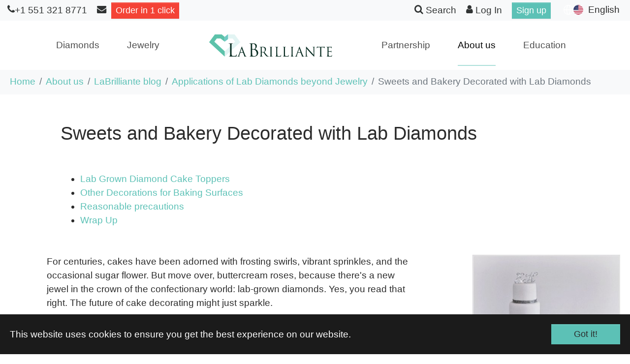

--- FILE ---
content_type: text/html; charset=utf-8
request_url: https://labrilliante.com/about-us/labrilliante-blog/diamond-embellishments/lab-diamonds-in-the-sweets-and-bakery
body_size: 53630
content:
<!DOCTYPE html>
<html dir="ltr" lang="en-us">
<head>

<meta charset="utf-8">
<!-- 
	Based on the TYPO3 Bootstrap Package by Benjamin Kott - https://www.bootstrap-package.com/

	This website is powered by TYPO3 - inspiring people to share!
	TYPO3 is a free open source Content Management Framework initially created by Kasper Skaarhoj and licensed under GNU/GPL.
	TYPO3 is copyright 1998-2026 of Kasper Skaarhoj. Extensions are copyright of their respective owners.
	Information and contribution at https://typo3.org/
-->


<link rel="icon" href="/typo3conf/ext/labrilliante/Resources/Public/Icons/favicon.ico" type="image/vnd.microsoft.icon">
<title>Lab Diamond Cake Decorations  - Labrilliante</title>
<meta http-equiv="x-ua-compatible" content="IE=edge" />
<meta name="generator" content="TYPO3 CMS" />
<meta name="description" content="In recent years, the world of confectionery has been witness to a dazzling new trend: the use of lab-grown diamonds." />
<meta name="viewport" content="width=device-width, initial-scale=1, minimum-scale=1" />
<meta name="robots" content="INDEX, FOLLOW" />
<meta property="og:title" content="Lab Diamond Cake Decorations" />
<meta property="og:description" content="In recent years, the world of confectionery has been witness to a dazzling new trend: the use of lab-grown diamonds." />
<meta property="og:image" content="https://labrilliante.com/fileadmin/_processed_/f/e/csm_diamond-ring-cake-topper_77ae4e17b4.jpg" />
<meta property="og:image:url" content="https://labrilliante.com/fileadmin/_processed_/f/e/csm_diamond-ring-cake-topper_77ae4e17b4.jpg" />
<meta property="og:image:width" content="736" />
<meta property="og:image:height" content="350" />
<meta name="twitter:card" content="summary" />
<meta name="apple-mobile-web-app-capable" content="no" />
<meta name="google" content="notranslate" />

<link rel="stylesheet" href="/typo3temp/assets/compressed/merged-f0164a24f007181bc2ff83ddd4243e37-8946e06a23cdd789b73c42d547bb4495.css?1754830729" media="all">

<link rel="stylesheet" href="/typo3temp/assets/compressed/847da8fca8060ca1a70f976aab1210b9-f9da9392a528b68d5b763f7d4229edcb.css?1732709269" media="all">
<link rel="stylesheet" href="/typo3temp/assets/compressed/merged-a34758371aeeffebed4bdd38c3125bb8-3acc24c33d63f07c64951ee5556e6a86.css?1742928448" media="all">



<script src="/typo3temp/assets/compressed/modernizr.min-c999d251ad1244f35456c2d103da3dbe.js?1732709269" async="async"></script>




<!-- Google Tag Manager -->
<script>(function(w,d,s,l,i){w[l]=w[l]||[];w[l].push({'gtm.start':
new Date().getTime(),event:'gtm.js'});var f=d.getElementsByTagName(s)[0],
j=d.createElement(s),dl=l!='dataLayer'?'&l='+l:'';j.async=true;j.src=
'https://www.googletagmanager.com/gtm.js?id='+i+dl;f.parentNode.insertBefore(j,f);
})(window,document,'script','dataLayer','GTM-T9KVJTW');</script>
<!-- End Google Tag Manager -->    <!--favicon-->
        <link rel="apple-touch-icon" sizes="180x180" href="/typo3conf/ext/labrilliante/Resources/Public/Icons/apple-touch-icon.png">
        <link rel="icon" type="image/png" sizes="32x32" href="/typo3conf/ext/labrilliante/Resources/Public/Icons/favicon-32x32.png">
        <link rel="icon" type="image/png" sizes="16x16" href="/typo3conf/ext/labrilliante/Resources/Public/Icons/favicon-16x16.png">
        <link rel="manifest" href="/typo3conf/ext/labrilliante/Resources/Public/Icons/site.webmanifest">
        <link rel="mask-icon" href="/typo3conf/ext/labrilliante/Resources/Public/Icons/safari-pinned-tab.svg" color="#5bbad5">
        <meta name="msapplication-TileColor" content="#da532c">
        <meta name="theme-color" content="#ffffff">
    <!--end favicon-->      <script>
        initJS = [];
      </script><script type="application/ld+json">{"@context":"http://schema.org","@type":"BreadcrumbList","itemListElement":[{"@type":"ListItem","position": 1,"name":"Home","item":"https://labrilliante.com/"},{"@type":"ListItem","position": 2,"name":"About us","item":"https://labrilliante.com/about-us"},{"@type":"ListItem","position": 3,"name":"LaBrilliante blog","item":"https://labrilliante.com/about-us/labrilliante-blog"},{"@type":"ListItem","position": 4,"name":"Applications of Lab Diamonds beyond Jewelry","item":"https://labrilliante.com/about-us/labrilliante-blog/diamond-embellishments"},{"@type":"ListItem","position": 5,"name":"Sweets and Bakery Decorated with Lab Diamonds"}]}</script>
<link rel="canonical" href="https://labrilliante.com/about-us/labrilliante-blog/diamond-embellishments/lab-diamonds-in-the-sweets-and-bakery"/>

<link rel="alternate" hreflang="en-us" href="https://labrilliante.com/about-us/labrilliante-blog/diamond-embellishments/lab-diamonds-in-the-sweets-and-bakery"/>
<link rel="alternate" hreflang="es" href="https://labrilliante.com/es/quienes-somos/blog-de-labrilliante/aplicaciones-de-los-diamantes-de-laboratorio-mas-alla-de-la-joyeria/dulces-y-pasteleria-decorados-con-diamantes-de-laboratorio"/>
<link rel="alternate" hreflang="fr" href="https://labrilliante.com/fr/a-propos-de-nous/le-blog-de-labrilliante/applications-des-diamants-de-laboratoire-au-dela-de-la-bijouterie/confiseries-et-boulangeries-decorees-de-diamants-de-laboratoire"/>
<link rel="alternate" hreflang="zh-cn" href="https://labrilliante.com/zh/about-us/labrilliante-blog/diamond-embellishments/lab-diamonds-in-the-sweets-and-bakery"/>
<link rel="alternate" hreflang="de-de" href="https://labrilliante.com/de/about-us/labrilliante-blog/diamond-embellishments/suessigkeiten-und-baeckerei-mit-labordiamanten-verziert"/>
<link rel="alternate" hreflang="ja-jp" href="https://labrilliante.com/ja/about-us/labrilliante-blog/diamond-embellishments/%E3%83%A9%E3%83%9C%E3%83%80%E3%82%A4%E3%83%A4%E3%83%A2%E3%83%B3%E3%83%89%E3%81%A7%E9%A3%BE%E3%82%89%E3%82%8C%E3%81%9F%E3%82%B9%E3%82%A4%E3%83%BC%E3%83%84%E3%81%A8%E3%83%99%E3%83%BC%E3%82%AB%E3%83%AA%E3%83%BC"/>
<link rel="alternate" hreflang="tr-tr" href="https://labrilliante.com/tr/about-us/labrilliante-blog/diamond-embellishments/lab-diamonds-ile-sueslenmis-tatlilar-ve-firinlar"/>
<link rel="alternate" hreflang="it-it" href="https://labrilliante.com/it/about-us/labrilliante-blog/diamond-embellishments/dolci-e-pasticceria-decorati-con-diamanti-di-laboratorio"/>
<link rel="alternate" hreflang="x-default" href="https://labrilliante.com/about-us/labrilliante-blog/diamond-embellishments/lab-diamonds-in-the-sweets-and-bakery"/>
<script type="application/ld+json" id="ext-schema-jsonld">{"@context":"https://schema.org/","@graph":[{"@type":"WebPage"},{"@type":"LocalBusiness","@id":"https://labrilliante.com/#LocalBusiness","address":{"@type":"PostalAddress","addressCountry":"US","addressLocality":"Hoboken","addressRegion":"NJ","postalCode":"7030","streetAddress":"330 Washington St, PMB 231"},"image":"https://labrilliante.com/typo3conf/ext/labrilliante/Resources/Public/Images/logo-labrilliante.svg","name":"LaBrilliante LLC","openingHoursSpecification":{"@type":"OpeningHoursSpecification","closes":"18:00","dayOfWeek":["Sunday","Monday","Tuesday","Wednesday","Thursday","Friday","Saturday"],"opens":"09:00"},"priceRange":"$$$$","sameAs":["https://www.facebook.com/YourLabrilliante/","https://www.instagram.com/yourlabrilliante/","https://www.linkedin.com/company/labrilliante-llc/","https://www.pinterest.com/labrilliante/"],"telephone":"12012855165"}]}</script>
</head>
<body id="p678" class="page-678 pagelevel-5 language-0 backendlayout-simple layout-default">
<!-- Google Tag Manager (noscript) -->
<noscript><iframe src="https://www.googletagmanager.com/ns.html?id=GTM-T9KVJTW"
height="0" width="0" style="display:none;visibility:hidden"></iframe></noscript>
<!-- End Google Tag Manager (noscript) -->
<div id="top"></div><div class="body-bg body-bg-top"><div id="cookieconsent"><span data-cookieconsent-setting="cookie.expiryDays" data-cookieconsent-value="365"></span><span data-cookieconsent-setting="content.header" data-cookieconsent-value="Cookies used on the website!"></span><span data-cookieconsent-setting="content.message" data-cookieconsent-value="This website uses cookies to ensure you get the best experience on our website."></span><span data-cookieconsent-setting="content.dismiss" data-cookieconsent-value="Got it!"></span><span data-cookieconsent-setting="content.allow" data-cookieconsent-value="Allow cookies"></span><span data-cookieconsent-setting="content.deny" data-cookieconsent-value="Decline"></span><span data-cookieconsent-setting="content.link" data-cookieconsent-value="Learn more"></span><span data-cookieconsent-setting="content.href" data-cookieconsent-value=""></span><span data-cookieconsent-setting="layout" data-cookieconsent-value="basic"></span><span data-cookieconsent-setting="type" data-cookieconsent-value="info"></span><span data-cookieconsent-setting="position" data-cookieconsent-value="bottom"></span><span data-cookieconsent-setting="revokable" data-cookieconsent-value="0"></span><span data-cookieconsent-setting="static" data-cookieconsent-value="0"></span><span data-cookieconsent-setting="location" data-cookieconsent-value="0"></span><span data-cookieconsent-setting="law.countryCode" data-cookieconsent-value=""></span><span data-cookieconsent-setting="law.regionalLaw" data-cookieconsent-value="1"></span></div><a class="visually-hidden-focusable" href="#page-content"><span>Skip to main content</span></a><header id="page-header" class="bp-page-header navbar navbar-mainnavigation navbar-default navbar-has-image navbar-top navbar-fixed-top"><div class="subtop-nav"><div class="container"><div class="row"><div class="subnav"><a href="tel:+15513218771" class=""><span class="icon-phone"></span><span class="d-none d-md-inline">+1 551 321 8771</span></a><a href="mailto:info@labrilliante.com"><span class="icon-envelope"></span></a><button type="button" onclick="clickHandler()" class="btn btn-danger btn-sm"><span class="d-md-none">Order</span><span class="d-none d-md-inline">Order in 1 click</span></button><script>
                    function clickHandler() {
                        $('#EnquireModal-H').modal('show');
                    }
                </script></div><div class="subnav"><a href="/search"><span class="icon-search"></span><span class="d-none d-md-inline"> Search</span></a><a href="https://b2b.labrilliante.com" class=""><span class="icon-user"></span><span class="d-none d-md-inline"> Log In</span></a><a href="https://b2b.labrilliante.com/user/signup/"><div class="btn btn-primary btn-sm">Sign up</div></a><div class="language d-none d-lg-block"><li class="sl-nav"><ul><li><span class="nav-link dropdown-toggle"><span class="nav-link-icon"><svg xmlns="http://www.w3.org/2000/svg" xml:space="preserve" width="20" height="20" viewBox="0 0 20 20" style="margin-top:1px"><path fill="#fff" d="M10 0C4.5 0 0 4.5 0 10s4.5 10 10 10 10-4.5 10-10S15.5 0 10 0zm8.6 9.3h-4.4c-.1-2.9-.7-5.9-1.9-7.6 3.4.9 6 4 6.3 7.6zM10 18.5c-1.1 0-2.7-2.9-2.8-7.8h5.6c-.1 4.8-1.7 7.8-2.8 7.8zM7.2 9.3c.1-4.8 1.7-7.8 2.8-7.8s2.7 2.9 2.8 7.8H7.2zm.5-7.6C6.6 3.4 5.9 6.4 5.8 9.3H1.4c.3-3.6 2.9-6.7 6.3-7.6zm-6.3 9h4.4c.1 2.9.7 5.9 1.9 7.6-3.4-.9-6-4-6.3-7.6zm10.9 7.6c1.1-1.7 1.8-4.7 1.9-7.6h4.4c-.3 3.6-2.9 6.7-6.3 7.6z"/></svg></span><span class="nav-link-icon"><span class="t3js-icon icon icon-size-small icon-state-default icon-labr-flag-en" data-identifier="labr-flag-en"><span class="icon-markup"><img src="/typo3conf/ext/labrilliante/Resources/Public/Icons/flags/m-en.svg" width="16" height="16" alt="" /></span></span></span><span class="nav-link-text">English</span></span><ul><li class="d-none "><a href="/about-us/labrilliante-blog/diamond-embellishments/lab-diamonds-in-the-sweets-and-bakery" hreflang="en-us" title="English"><span class="nav-link-icon"><span class="t3js-icon icon icon-size-small icon-state-default icon-labr-flag-en" data-identifier="labr-flag-en"><span class="icon-markup"><img src="/typo3conf/ext/labrilliante/Resources/Public/Icons/flags/m-en.svg" width="16" height="16" alt="" /></span></span></span><span>English</span></a></li><li class=" "><a href="/es/quienes-somos/blog-de-labrilliante/aplicaciones-de-los-diamantes-de-laboratorio-mas-alla-de-la-joyeria/dulces-y-pasteleria-decorados-con-diamantes-de-laboratorio" hreflang="es" title="Español"><span class="nav-link-icon"><span class="t3js-icon icon icon-size-small icon-state-default icon-labr-flag-es" data-identifier="labr-flag-es"><span class="icon-markup"><img src="/typo3conf/ext/labrilliante/Resources/Public/Icons/flags/m-es.svg" width="16" height="16" alt="" /></span></span></span><span>Español</span></a></li><li class=" "><a href="/fr/a-propos-de-nous/le-blog-de-labrilliante/applications-des-diamants-de-laboratoire-au-dela-de-la-bijouterie/confiseries-et-boulangeries-decorees-de-diamants-de-laboratoire" hreflang="fr" title="Français"><span class="nav-link-icon"><span class="t3js-icon icon icon-size-small icon-state-default icon-labr-flag-fr" data-identifier="labr-flag-fr"><span class="icon-markup"><img src="/typo3conf/ext/labrilliante/Resources/Public/Icons/flags/m-fr.svg" width="16" height="16" alt="" /></span></span></span><span>Français</span></a></li><li class=" "><a href="/zh/about-us/labrilliante-blog/diamond-embellishments/lab-diamonds-in-the-sweets-and-bakery" hreflang="zh-cn" title="中文"><span class="nav-link-icon"><span class="t3js-icon icon icon-size-small icon-state-default icon-labr-flag-zh" data-identifier="labr-flag-zh"><span class="icon-markup"><img src="/typo3conf/ext/labrilliante/Resources/Public/Icons/flags/m-zh.svg" width="16" height="16" alt="" /></span></span></span><span>中文</span></a></li><li class=" text-muted"><!--                                        <span>हिंदी</span>--></li><li class=" text-muted"><!--                                        <span>العربية</span>--></li><li class=" "><a href="/de/about-us/labrilliante-blog/diamond-embellishments/suessigkeiten-und-baeckerei-mit-labordiamanten-verziert" hreflang="de-de" title="Deutsch"><span class="nav-link-icon"><span class="t3js-icon icon icon-size-small icon-state-default icon-labr-flag-de" data-identifier="labr-flag-de"><span class="icon-markup"><img src="/typo3conf/ext/labrilliante/Resources/Public/Icons/flags/m-de.svg" width="16" height="16" alt="" /></span></span></span><span>Deutsch</span></a></li><li class=" "><a href="/ja/about-us/labrilliante-blog/diamond-embellishments/%E3%83%A9%E3%83%9C%E3%83%80%E3%82%A4%E3%83%A4%E3%83%A2%E3%83%B3%E3%83%89%E3%81%A7%E9%A3%BE%E3%82%89%E3%82%8C%E3%81%9F%E3%82%B9%E3%82%A4%E3%83%BC%E3%83%84%E3%81%A8%E3%83%99%E3%83%BC%E3%82%AB%E3%83%AA%E3%83%BC" hreflang="ja-jp" title="日本語"><span class="nav-link-icon"><span class="t3js-icon icon icon-size-small icon-state-default icon-labr-flag-ja" data-identifier="labr-flag-ja"><span class="icon-markup"><img src="/typo3conf/ext/labrilliante/Resources/Public/Icons/flags/m-jp.svg" width="16" height="16" alt="" /></span></span></span><span>日本語</span></a></li><li class=" "><a href="/tr/about-us/labrilliante-blog/diamond-embellishments/lab-diamonds-ile-sueslenmis-tatlilar-ve-firinlar" hreflang="tr-tr" title="Türkçe"><span class="nav-link-icon"><span class="t3js-icon icon icon-size-small icon-state-default icon-labr-flag-tr" data-identifier="labr-flag-tr"><span class="icon-markup"><img src="/typo3conf/ext/labrilliante/Resources/Public/Icons/flags/m-tr.svg" width="16" height="16" alt="" /></span></span></span><span>Türkçe</span></a></li><li class=" "><a href="/it/about-us/labrilliante-blog/diamond-embellishments/dolci-e-pasticceria-decorati-con-diamanti-di-laboratorio" hreflang="it-it" title="Italiano"><span class="nav-link-icon"><span class="t3js-icon icon icon-size-small icon-state-default icon-labr-flag-it" data-identifier="labr-flag-it"><span class="icon-markup"><img src="/typo3conf/ext/labrilliante/Resources/Public/Icons/flags/m-it.svg" width="16" height="16" alt="" /></span></span></span><span>Italiano</span></a></li></ul></li></ul></li></div></div></div></div></div><div class="container"><a class="d-block d-lg-none navbar-brand navbar-brand-image" title="Labrilliante" href="/"><img class="navbar-brand-logo-normal" src="/typo3conf/ext/labrilliante/Resources/Public/Images/logo-labrilliante.svg" alt="Labrilliante" height="54" width="300"><img class="navbar-brand-logo-inverted" src="/typo3conf/ext/labrilliante/Resources/Public/Images/logo-labrilliante.svg" alt="Labrilliante" height="54" width="300"></a><div class="navbtn-cont"><div class="language d-lg-none"><div class="nav-wrapper"><div class="sl-nav"><ul><li class="lang-li"><a href="#" class="lang-link"><svg width="20" height="20" viewBox="0 0 20 20" fill="none" xmlns="http://www.w3.org/2000/svg"><path d="M10 20C4.477 20 0 15.523 0 10C0 4.477 4.477 0 10 0C15.523 0 20 4.477 20 10C20 15.523 15.523 20 10 20ZM7.71 17.667C6.72341 15.5743 6.15187 13.3102 6.027 11H2.062C2.25659 12.5389 2.89392 13.9882 3.89657 15.1717C4.89922 16.3552 6.22401 17.2221 7.71 17.667ZM8.03 11C8.181 13.439 8.878 15.73 10 17.752C11.1523 15.6766 11.8254 13.3695 11.97 11H8.03ZM17.938 11H13.973C13.8481 13.3102 13.2766 15.5743 12.29 17.667C13.776 17.2221 15.1008 16.3552 16.1034 15.1717C17.1061 13.9882 17.7434 12.5389 17.938 11ZM2.062 9H6.027C6.15187 6.68979 6.72341 4.42569 7.71 2.333C6.22401 2.77788 4.89922 3.64475 3.89657 4.8283C2.89392 6.01184 2.25659 7.4611 2.062 9ZM8.031 9H11.969C11.8248 6.6306 11.152 4.32353 10 2.248C8.84768 4.32345 8.17456 6.63052 8.03 9H8.031ZM12.29 2.333C13.2766 4.42569 13.8481 6.68979 13.973 9H17.938C17.7434 7.4611 17.1061 6.01184 16.1034 4.8283C15.1008 3.64475 13.776 2.77788 12.29 2.333Z" fill="#301E4A"/></svg></a><ul class="dropdown-menu-lang"><li class="d-none "><a href="/about-us/labrilliante-blog/diamond-embellishments/lab-diamonds-in-the-sweets-and-bakery" hreflang="en-us" title="English"><span class="nav-link-icon"><span class="t3js-icon icon icon-size-small icon-state-default icon-labr-flag-en" data-identifier="labr-flag-en"><span class="icon-markup"><img src="/typo3conf/ext/labrilliante/Resources/Public/Icons/flags/m-en.svg" width="16" height="16" alt="" /></span></span></span><span>English</span></a></li><li class=" "><a href="/es/quienes-somos/blog-de-labrilliante/aplicaciones-de-los-diamantes-de-laboratorio-mas-alla-de-la-joyeria/dulces-y-pasteleria-decorados-con-diamantes-de-laboratorio" hreflang="es" title="Español"><span class="nav-link-icon"><span class="t3js-icon icon icon-size-small icon-state-default icon-labr-flag-es" data-identifier="labr-flag-es"><span class="icon-markup"><img src="/typo3conf/ext/labrilliante/Resources/Public/Icons/flags/m-es.svg" width="16" height="16" alt="" /></span></span></span><span>Español</span></a></li><li class=" "><a href="/fr/a-propos-de-nous/le-blog-de-labrilliante/applications-des-diamants-de-laboratoire-au-dela-de-la-bijouterie/confiseries-et-boulangeries-decorees-de-diamants-de-laboratoire" hreflang="fr" title="Français"><span class="nav-link-icon"><span class="t3js-icon icon icon-size-small icon-state-default icon-labr-flag-fr" data-identifier="labr-flag-fr"><span class="icon-markup"><img src="/typo3conf/ext/labrilliante/Resources/Public/Icons/flags/m-fr.svg" width="16" height="16" alt="" /></span></span></span><span>Français</span></a></li><li class=" "><a href="/zh/about-us/labrilliante-blog/diamond-embellishments/lab-diamonds-in-the-sweets-and-bakery" hreflang="zh-cn" title="中文"><span class="nav-link-icon"><span class="t3js-icon icon icon-size-small icon-state-default icon-labr-flag-zh" data-identifier="labr-flag-zh"><span class="icon-markup"><img src="/typo3conf/ext/labrilliante/Resources/Public/Icons/flags/m-zh.svg" width="16" height="16" alt="" /></span></span></span><span>中文</span></a></li><li class=" text-muted"><!--                                        <span>हिंदी</span>--></li><li class=" text-muted"><!--                                        <span>العربية</span>--></li><li class=" "><a href="/de/about-us/labrilliante-blog/diamond-embellishments/suessigkeiten-und-baeckerei-mit-labordiamanten-verziert" hreflang="de-de" title="Deutsch"><span class="nav-link-icon"><span class="t3js-icon icon icon-size-small icon-state-default icon-labr-flag-de" data-identifier="labr-flag-de"><span class="icon-markup"><img src="/typo3conf/ext/labrilliante/Resources/Public/Icons/flags/m-de.svg" width="16" height="16" alt="" /></span></span></span><span>Deutsch</span></a></li><li class=" "><a href="/ja/about-us/labrilliante-blog/diamond-embellishments/%E3%83%A9%E3%83%9C%E3%83%80%E3%82%A4%E3%83%A4%E3%83%A2%E3%83%B3%E3%83%89%E3%81%A7%E9%A3%BE%E3%82%89%E3%82%8C%E3%81%9F%E3%82%B9%E3%82%A4%E3%83%BC%E3%83%84%E3%81%A8%E3%83%99%E3%83%BC%E3%82%AB%E3%83%AA%E3%83%BC" hreflang="ja-jp" title="日本語"><span class="nav-link-icon"><span class="t3js-icon icon icon-size-small icon-state-default icon-labr-flag-ja" data-identifier="labr-flag-ja"><span class="icon-markup"><img src="/typo3conf/ext/labrilliante/Resources/Public/Icons/flags/m-jp.svg" width="16" height="16" alt="" /></span></span></span><span>日本語</span></a></li><li class=" "><a href="/tr/about-us/labrilliante-blog/diamond-embellishments/lab-diamonds-ile-sueslenmis-tatlilar-ve-firinlar" hreflang="tr-tr" title="Türkçe"><span class="nav-link-icon"><span class="t3js-icon icon icon-size-small icon-state-default icon-labr-flag-tr" data-identifier="labr-flag-tr"><span class="icon-markup"><img src="/typo3conf/ext/labrilliante/Resources/Public/Icons/flags/m-tr.svg" width="16" height="16" alt="" /></span></span></span><span>Türkçe</span></a></li><li class=" "><a href="/it/about-us/labrilliante-blog/diamond-embellishments/dolci-e-pasticceria-decorati-con-diamanti-di-laboratorio" hreflang="it-it" title="Italiano"><span class="nav-link-icon"><span class="t3js-icon icon icon-size-small icon-state-default icon-labr-flag-it" data-identifier="labr-flag-it"><span class="icon-markup"><img src="/typo3conf/ext/labrilliante/Resources/Public/Icons/flags/m-it.svg" width="16" height="16" alt="" /></span></span></span><span>Italiano</span></a></li></ul></li></ul></div></div></div><button class="navbar-toggler collapsed" type="button" data-toggle="collapse" data-bs-toggle="collapse" data-target="#mainnavigation" data-bs-target="#mainnavigation" aria-controls="mainnavigation" aria-expanded="false" aria-label="Toggle navigation"><span class="navbar-toggler-icon"></span></button></div><nav id="mainnavigation" class="collapse navbar-collapse"><ul class="navbar-nav"><li class="nav-item  dropdown dropdown-hover"><a href="/diamonds" id="nav-item-72" class="nav-link dropdown-toggle" title="Diamonds" aria-haspopup="true" aria-expanded="false"><span class="nav-link-text">Diamonds</span></a><div class="dropdown-menu" aria-labelledby="nav-item-72"/><div class="container-fluid"><div class="row"><div class="col-lg"><ul class="nav flex-column"><li class="nav-item"><a href="/diamonds/lab-diamonds" class="nav-link dropdown-item"
                                                            title="Loose Lab Diamonds"><span class="dropdown-text">Loose Lab Diamonds</span></a><ul class="card-columns"><li><a id="lk-173" href="/diamonds/lab-diamonds/round-lab-grown-diamond" class="nav-link dropdown-item"
                    title="Round"><span class="dropdown-icon"><svg xmlns="http://www.w3.org/2000/svg" xmlns:xlink="http://www.w3.org/1999/xlink" version="1.1" id="Layer_1" x="0px" y="0px" viewBox="0 0 198.43 226.77" style="enable-background:new 0 0 198.43 226.77;" xml:space="preserve" class="" width="16" height="16"><path d="M181.38,113.39c0-45.38-36.79-82.17-82.17-82.17v0c-45.38,0-82.17,36.79-82.17,82.17c0,45.38,36.79,82.17,82.17,82.17v0  C144.6,195.55,181.38,158.77,181.38,113.39z M54.98,111.49L46.5,91.26l20.27-8.04L54.98,111.49z M54.26,113.22l-8.58,20.59  l-26.39-20.43l26.16-21.19L54.26,113.22z M55.27,114.27l13.92,29.36l-22.54-8.68L55.27,114.27z M70.95,144.26l-15-31.64l12.54-30.07  l30.72-12.18l30.72,12.18l12.54,30.08l-15,31.64l-0.02,0.05l-28.24,10.88l-28.24-10.88L70.95,144.26z M120.66,60.31l8.56,20.53  l-28.48-11.29L120.66,60.31z M99.21,68.78l-20.75-9.62l20.75-26.22l20.75,26.22L99.21,68.78z M77.76,60.31l19.92,9.23L69.21,80.83  L77.76,60.31z M151.78,134.94l-22.54,8.68l13.91-29.36L151.78,134.94z M152.74,133.81l-8.58-20.59l8.82-21.03l26.16,21.19  L152.74,133.81z M143.44,111.5l-11.79-28.27l20.27,8.04L143.44,111.5z M120.61,165.38l-19.89-9.35l26.21-10.09L120.61,165.38z   M97.71,156.03l-19.89,9.34l-6.32-19.44L97.71,156.03z M99.21,156.79l20.76,9.75l-20.76,26.78l-20.76-26.79L99.21,156.79z   M128.52,145.32l23.57-9.08l3.69,33.5l-33.89-4.01L128.52,145.32z M180.04,114.35c-0.13,10.59-2.28,20.69-6.11,29.93l-19.84-9.84  L180.04,114.35z M153.79,91.13l20.62-7.5c3.53,8.92,5.52,18.62,5.64,28.77L153.79,91.13z M152.15,89.92l-21.21-8.41l-8.98-21.54  l33.17-3.47L152.15,89.92z M122.03,58.64l7.96-20.02c9.47,3.9,18.03,9.55,25.29,16.54L122.03,58.64z M120.82,58.1L100.6,32.56  c9.93,0.17,19.42,2.12,28.16,5.55L120.82,58.1z M77.61,58.1l-7.94-19.99c8.75-3.44,18.23-5.39,28.16-5.55L77.61,58.1z M76.39,58.64  l-33.25-3.48c7.26-6.99,15.83-12.64,25.29-16.54L76.39,58.64z M76.46,59.98l-8.98,21.54l-21.2,8.41L43.3,56.51L76.46,59.98z   M18.38,112.4c0.12-10.15,2.11-19.85,5.64-28.77l20.62,7.5L18.38,112.4z M44.32,134.44l-19.84,9.84  c-3.82-9.24-5.98-19.34-6.11-29.93L44.32,134.44z M46.34,136.25l23.57,9.08l6.63,20.41l-33.88,4.01L46.34,136.25z M76.27,167.1  l-10.01,20.13c-8.84-3.95-16.84-9.44-23.67-16.14L76.27,167.1z M77.54,167.54l20.68,26.67c-10.9-0.13-21.28-2.42-30.74-6.46  L77.54,167.54z M120.88,167.54l10.06,20.22c-9.45,4.04-19.84,6.32-30.74,6.46L120.88,167.54z M122.15,167.1l33.68,3.99  c-6.82,6.69-14.82,12.19-23.66,16.14L122.15,167.1z M153.35,135.54l20.07,9.96c-3.93,9.08-9.49,17.3-16.3,24.29L153.35,135.54z   M173.9,82.4l-20.41,7.42l2.99-33.5C163.87,63.74,169.82,72.58,173.9,82.4z M41.95,56.33l2.99,33.5L24.52,82.4  C28.6,72.58,34.55,63.74,41.95,56.33z M25.01,145.5l20.07-9.96l-3.77,34.25C34.5,162.8,28.94,154.58,25.01,145.5z"/></svg></span><span class="dropdown-text">Round</span></a></li><li><a id="lk-174" href="/diamonds/lab-diamonds/heart" class="nav-link dropdown-item"
                    title="Heart"><span class="dropdown-icon"><svg xmlns="http://www.w3.org/2000/svg" xmlns:xlink="http://www.w3.org/1999/xlink" version="1.1" id="Layer_1" x="0px" y="0px" viewBox="0 0 198.43 226.77" style="enable-background:new 0 0 198.43 226.77;" xml:space="preserve" class="" width="16" height="16"><path d="M172.44,39.37c-9.06-7.66-19.28-10.36-29.1-10.36c-21.15,0.02-40.57,12.38-44.13,14.76c-3.55-2.38-22.98-14.74-44.13-14.76  c-9.83,0-20.05,2.7-29.1,10.36C14.4,49.15,10.74,63.19,10.74,76.95c0.01,22.75,9.92,44.95,11.16,47.38  c6.83,13.35,30.18,52.07,77.28,73.43l0,0l0,0c47.1-21.36,70.52-60.09,77.35-73.43c1.23-2.43,11.14-24.63,11.16-47.38  C187.69,63.19,184.02,49.15,172.44,39.37z M81.55,161.72l-8.82-28.04l24.93,15.3L81.55,161.72z M98.9,149.74l0.09,0.06l0.15-0.25  l0.07-0.05l0.07,0.06l0.15,0.25l0.09-0.06l16.83,13.3l-17.14,31.57l-17.14-31.57L98.9,149.74z M100.76,148.98l24.93-15.31  l-8.82,28.04L100.76,148.98z M99.21,148.34l-27.1-16.64l0-0.01L48.03,82.1l6.71-31.44l43.75,4.25l0.68,0.06h0.08l0.68-0.06  l43.75-4.25l6.71,31.44l-24.08,49.6l0,0.01L99.21,148.34z M47.25,79.28l-8.66-31.26l14.8,2.47L47.25,79.28z M47.57,84.25  l22.39,46.13l-28.5-17.49L47.57,84.25z M150.85,84.25l6.11,28.64l-28.5,17.49L150.85,84.25z M145.04,50.48l14.8-2.47l-8.65,31.26  L145.04,50.48z M149.1,30.7c7.35,0.86,14.71,3.5,21.48,8.89l-9.65,6.65L149.1,30.7z M159.56,46.68l-15.09,2.52l-8.38-8.78  l11.65-9.27L159.56,46.68z M134.9,41.14l7.87,8.24l-38.24,3.71L134.9,41.14z M55.66,49.39l7.87-8.24L93.9,53.1L55.66,49.39z   M53.96,49.2l-15.09-2.52l11.83-15.53l11.65,9.27L53.96,49.2z M37.5,46.24l-9.65-6.65c6.77-5.4,14.12-8.03,21.48-8.89L37.5,46.24z   M46.63,82.15l-6.32,29.64L12.46,81.4l-0.1,0.09l25-32.84L46.63,82.15z M41.41,114.45l29.56,18.14l9.21,29.29l-37.81-10.13  L41.41,114.45z M40.99,150.76c-8.75-10.76-14.39-20.36-17.39-26.09l16.45-10.25L40.99,150.76z M98.38,195.91  c-10.53-4.9-19.84-10.67-28.03-16.81l10.77-14.97L98.38,195.91z M117.31,164.13l10.75,14.94c-8.17,6.14-17.47,11.9-27.98,16.8  L117.31,164.13z M127.46,132.59l29.56-18.14l-0.96,37.3l-37.81,10.13L127.46,132.59z M158.37,114.42l16.46,10.25  c-3,5.72-8.65,15.3-17.39,26.05L158.37,114.42z M158.11,111.79l-6.32-29.64l9.27-33.49l25,32.84l-0.1-0.09l0,0L158.11,111.79z   M186.33,76.95c0,0.86-0.02,1.72-0.05,2.58l-24.53-32.22l9.91-6.83C182.76,49.92,186.32,63.44,186.33,76.95z M143.34,30.37  c1.02,0,2.05,0.04,3.08,0.1l-11.68,9.29l-34.81,13.7v-8.54c0.12-0.08,0.26-0.17,0.42-0.28C104.68,41.78,123.39,30.35,143.34,30.37z   M85.62,37.81c4.07,1.87,7.42,3.73,9.76,5.13c1.55,0.93,2.64,1.64,3.2,2.02v8.52L63.69,39.75l-11.68-9.29  c1.03-0.06,2.05-0.1,3.08-0.1C66.48,30.36,77.48,34.08,85.62,37.81z M26.76,40.49l9.91,6.83L12.14,79.54  c-0.03-0.86-0.04-1.72-0.04-2.59C12.1,63.44,15.67,49.92,26.76,40.49z M12.35,83.29l27.3,29.79l-16.67,10.39  C21.52,120.46,13.83,102.67,12.35,83.29z M43.15,153.36l36.93,9.9l-10.81,15.02C58.69,170.2,50.05,161.52,43.15,153.36z   M129.13,178.26l-10.79-14.99l36.89-9.89C148.34,161.52,139.7,170.18,129.13,178.26z M175.45,123.46l-16.67-10.39l27.3-29.78  C184.6,102.67,176.9,120.46,175.45,123.46z"/></svg></span><span class="dropdown-text">Heart</span></a></li><li><a id="lk-175" href="/diamonds/lab-diamonds/marquise" class="nav-link dropdown-item"
                    title="Marquise"><span class="dropdown-icon"><svg xmlns="http://www.w3.org/2000/svg" xmlns:xlink="http://www.w3.org/1999/xlink" version="1.1" id="Layer_1" x="0px" y="0px" viewBox="0 0 198.43 226.77" style="enable-background:new 0 0 198.43 226.77;" xml:space="preserve" class="" width="16" height="16"><path d="M151.76,113.84c0.01-0.1,0.02-0.16,0.02-0.16l-0.02,0c0-0.01,0-0.02,0-0.03h0.01c0-0.1,0-0.19,0-0.29c0-0.08,0-0.17,0-0.25  h-0.01c0-0.01,0-0.02,0-0.02l0.02,0l0,0c0,0-0.01-0.06-0.02-0.15c-0.16-29.02-9.6-52.86-20.49-70.75c-0.03-0.15-0.05-0.23-0.05-0.24  l-0.08,0.02C116.14,17.43,98.47,4.15,98.44,4.12l-0.1,0.14l-0.1-0.13c-0.03,0.03-17.7,13.31-32.69,37.84l-0.09-0.02v0  c0,0-0.02,0.09-0.05,0.24c-10.89,17.89-20.32,41.73-20.49,70.75c-0.01,0.1-0.02,0.16-0.02,0.16l0.02,0c0,0.01,0,0.02,0,0.03h-0.01  c0,0.09,0,0.18,0,0.27c0,0.09,0,0.18,0,0.27h0.01c0,0.01,0,0.02,0,0.03l-0.02,0h0c0,0,0.01,0.06,0.02,0.16  c0.17,29.01,9.6,52.86,20.49,70.75c0.03,0.15,0.05,0.23,0.05,0.24l0.09-0.02c14.99,24.53,32.66,37.82,32.69,37.85l0.1-0.14l0.1,0.14  v0c0.03-0.03,17.7-13.31,32.69-37.85l0.09,0.02l0,0c0,0,0.02-0.09,0.05-0.24C142.16,166.7,151.59,142.86,151.76,113.84z   M131.81,181.11c0.39-3.04,0.82-7.92,0.82-14.59c0-2.78-0.08-5.88-0.26-9.28c5.33-5.99,9.26-12.76,12.12-19.14  c2.8-6.25,4.6-12.13,5.7-16.56C148.68,145.38,140.92,165.39,131.81,181.11z M128.65,186.15c0,0-0.11,0.15-0.35,0.45  c-1.61,2.02-8.78,10.29-20.93,15.18c3.53-12.65,3.95-23.62,3.95-28.16c0-0.78-0.01-1.37-0.02-1.75c8.09-2.99,14.6-7.74,19.84-13.27  c0.14,2.87,0.2,5.52,0.2,7.93c0,5.96-0.35,10.47-0.69,13.49c-0.17,1.51-0.35,2.65-0.47,3.4c-0.05,0.28-0.09,0.51-0.12,0.68  c-0.43,0.71-0.87,1.41-1.31,2.1L128.65,186.15z M98.34,220.66c-3.18-5.75-5.51-11.63-7.2-17.25c2.45-2.26,5.12-5.07,7.2-8.12  c2.08,3.05,4.75,5.86,7.2,8.12C103.85,209.03,101.52,214.92,98.34,220.66z M66.64,184.11c-0.03-0.17-0.07-0.4-0.12-0.68  c-0.39-2.27-1.17-7.96-1.17-16.9c0-2.41,0.06-5.05,0.2-7.93c5.23,5.53,11.75,10.29,19.83,13.27c-0.01,0.38-0.02,0.97-0.02,1.75  c0,4.54,0.42,15.51,3.95,28.16c-6.77-2.73-11.99-6.5-15.57-9.66c-1.89-1.67-3.33-3.17-4.28-4.25c-0.48-0.54-0.84-0.97-1.07-1.27  c-0.24-0.3-0.35-0.45-0.35-0.45l-0.08,0.06C67.51,185.51,67.08,184.82,66.64,184.11z M46.22,113.4c0-0.12,0-0.24,0-0.36  c0.04-0.29,0.13-0.87,0.28-1.72c1.08-6.11,5.39-25.22,17.92-39.93c0.71,11.04,2.57,25.1,6.67,42.01  c-4.1,16.91-5.96,30.96-6.67,42.01c-4.79-5.61-8.38-11.87-11.04-17.81c-2.87-6.4-4.67-12.43-5.75-16.85  c-0.54-2.21-0.9-4.02-1.12-5.27c-0.15-0.86-0.24-1.44-0.28-1.73C46.22,113.62,46.22,113.51,46.22,113.4z M65.35,60.24  c0-5.96,0.35-10.47,0.69-13.49c0.17-1.51,0.35-2.65,0.48-3.4c0.05-0.28,0.09-0.51,0.12-0.68c0.43-0.71,0.87-1.41,1.31-2.1l0.08,0.06  c0,0,0.11-0.15,0.35-0.45c1.61-2.02,8.78-10.29,20.92-15.18c-3.53,12.65-3.95,23.61-3.95,28.16c0,0.78,0.01,1.37,0.02,1.75  c-8.09,2.99-14.6,7.74-19.83,13.27C65.41,65.3,65.35,62.65,65.35,60.24z M98.34,6.11c3.18,5.74,5.51,11.63,7.2,17.25  c-2.45,2.26-5.12,5.07-7.2,8.12c-2.08-3.05-4.75-5.86-7.2-8.12C92.83,17.74,95.16,11.86,98.34,6.11z M130.16,43.35  c0.39,2.27,1.17,7.96,1.17,16.9c0,2.41-0.06,5.05-0.19,7.93c-5.24-5.53-11.75-10.28-19.84-13.27c0.01-0.38,0.02-0.97,0.02-1.75  c0-4.54-0.42-15.51-3.95-28.15c6.77,2.73,11.99,6.5,15.57,9.66c1.89,1.67,3.33,3.17,4.28,4.25c0.48,0.54,0.84,0.97,1.07,1.27  c0.24,0.3,0.35,0.45,0.35,0.45l0.08-0.06c0.44,0.69,0.87,1.39,1.31,2.1C130.07,42.84,130.11,43.07,130.16,43.35z M150.46,113.35  c0,0.13,0,0.26,0,0.39c-0.04,0.29-0.13,0.87-0.28,1.72c-1.08,6.11-5.39,25.23-17.92,39.93c-0.71-11.05-2.57-25.1-6.67-42.01  c4.1-16.91,5.96-30.97,6.67-42.01c4.79,5.61,8.37,11.87,11.04,17.81c2.87,6.4,4.67,12.43,5.75,16.85c0.54,2.21,0.9,4.02,1.12,5.27  c0.15,0.86,0.24,1.44,0.28,1.73C150.46,113.14,150.46,113.24,150.46,113.35z M99.24,194.3c4.15-5.95,7.72-13,10.77-20.42  c-0.01,4.69-0.5,15.63-4.07,28.13C103.61,199.81,101.13,197.15,99.24,194.3z M90.73,202.02c-3.57-12.5-4.06-23.45-4.07-28.13  c3.05,7.43,6.63,14.48,10.78,20.43C95.55,197.15,93.06,199.82,90.73,202.02z M71.76,113.39L71.76,113.39L71.76,113.39L71.76,113.39z   M97.43,32.47c-4.15,5.95-7.72,13-10.77,20.42c0.01-4.68,0.5-15.63,4.07-28.13C93.07,26.96,95.54,29.63,97.43,32.47z M105.95,24.76  c3.57,12.5,4.06,23.45,4.07,28.13c-3.05-7.43-6.63-14.48-10.78-20.43C101.13,29.63,103.61,26.96,105.95,24.76z M98.34,33.44  c9.47,13.66,15.94,33.39,20.03,49.83c2.09,8.41,3.57,15.97,4.52,21.42c0.87,4.99,1.3,8.19,1.37,8.7c-0.07,0.52-0.5,3.72-1.37,8.7  c-2.81,16.09-10.23,50.59-24.55,71.25c-9.47-13.66-15.94-33.39-20.03-49.83c-2.09-8.41-3.57-15.97-4.52-21.42  c-0.87-4.99-1.3-8.19-1.37-8.7c0.07-0.52,0.5-3.72,1.37-8.7C76.59,88.59,84.02,54.09,98.34,33.44z M124.92,113.39L124.92,113.39  L124.92,113.39L124.92,113.39z M125.07,116.86c3.71,16.09,5.37,29.45,5.97,39.93c-5.15,5.68-11.59,10.59-19.65,13.66  C119.64,148.99,123.75,125.46,125.07,116.86z M125.07,109.91c-1.32-8.6-5.43-32.14-13.68-53.58c8.05,3.08,14.5,7.98,19.65,13.65  C130.44,80.46,128.78,93.82,125.07,109.91z M107.26,23.56c0.14-0.12,0.28-0.25,0.41-0.37c1.47-1.3,2.8-2.35,3.75-3.08  c0.46-0.36,0.84-0.63,1.1-0.82c3.78,4.17,7.96,9.23,12.12,15.15C120.88,30.98,115.05,26.59,107.26,23.56z M85.29,56.33  c-8.25,21.44-12.36,44.98-13.68,53.58c-3.71-16.09-5.37-29.45-5.97-39.93C70.78,64.3,77.24,59.4,85.29,56.33z M71.61,116.86  c1.32,8.6,5.43,32.13,13.68,53.58c-8.06-3.08-14.51-7.98-19.65-13.65C66.24,146.31,67.89,132.95,71.61,116.86z M89.42,203.22  c-0.14,0.12-0.28,0.25-0.41,0.37c-1.47,1.3-2.8,2.35-3.75,3.08c-0.46,0.35-0.84,0.63-1.1,0.82c-3.79-4.17-7.96-9.23-12.12-15.15  C75.8,195.8,81.63,200.18,89.42,203.22z M150.2,105.27c-1.11-4.43-2.9-10.33-5.71-16.61c-2.86-6.38-6.79-13.15-12.12-19.14  c0.19-3.4,0.26-6.49,0.26-9.28c0-6.67-0.43-11.55-0.82-14.59C140.93,61.39,148.7,81.43,150.2,105.27z M111.64,18.32  c-0.91,0.66-2.81,2.1-5.03,4.07c-1.49-4.83-3.45-9.86-6.01-14.83C103.11,9.73,107.05,13.35,111.64,18.32z M90.79,12.42  c2.11-2.05,3.92-3.67,5.3-4.86c-2.56,4.97-4.52,9.99-6.01,14.83c-2.22-1.97-4.12-3.41-5.03-4.07C87.11,16.08,89.05,14.1,90.79,12.42  z M84.16,19.29c0.26,0.19,0.64,0.47,1.1,0.82c1.04,0.8,2.53,1.98,4.16,3.45c-7.78,3.03-13.61,7.41-17.37,10.87  c0.19-0.27,0.38-0.55,0.58-0.82C76.59,28.05,80.55,23.26,84.16,19.29z M64.87,45.66c-0.39,3.04-0.82,7.92-0.82,14.59  c0,2.78,0.08,5.88,0.26,9.28c-5.33,5.99-9.26,12.76-12.12,19.14c-2.81,6.25-4.6,12.14-5.7,16.56C48,81.4,55.75,61.38,64.87,45.66z   M46.48,121.51c1.1,4.43,2.9,10.33,5.71,16.61c2.86,6.38,6.79,13.15,12.12,19.14c-0.18,3.4-0.26,6.49-0.26,9.28  c0,6.67,0.43,11.55,0.82,14.59C55.75,165.38,47.98,145.35,46.48,121.51z M85.04,208.45c0.91-0.66,2.81-2.1,5.03-4.07  c1.49,4.83,3.45,9.86,6.01,14.83C93.57,217.04,89.63,213.43,85.04,208.45z M105.89,214.35c-2.11,2.04-3.92,3.66-5.3,4.85  c2.57-4.97,4.52-9.99,6.01-14.83c2.22,1.97,4.13,3.41,5.03,4.07C109.57,210.7,107.63,212.67,105.89,214.35z M112.52,207.49  c-0.26-0.19-0.64-0.47-1.1-0.82c-1.04-0.8-2.52-1.99-4.16-3.45c7.78-3.03,13.61-7.41,17.37-10.87c-0.19,0.27-0.38,0.55-0.58,0.82  C120.09,198.73,116.13,203.51,112.52,207.49z"/></svg></span><span class="dropdown-text">Marquise</span></a></li><li><a id="lk-176" href="/diamonds/lab-diamonds/asscher" class="nav-link dropdown-item"
                    title="Asscher"><span class="dropdown-icon"><svg xmlns="http://www.w3.org/2000/svg" xmlns:xlink="http://www.w3.org/1999/xlink" version="1.1" id="Layer_1" x="0px" y="0px" viewBox="0 0 198.43 226.77" style="enable-background:new 0 0 198.43 226.77;" xml:space="preserve" class="" width="16" height="16"><path d="M149.63,29.8H99.28v1.35l48.87,0l-6.47,10.64H99.15l0,0h-42.4l-6.47-10.64l48.87,0V29.8l-50.35,0L14.5,64.55v97.79  l36.56,34.63h48.32v0h47.99l36.56-34.63V64.55L149.63,29.8z M140.15,182.32h0.04l31.27-26v-0.15l10.67,6.02l-34.86,33.02  L140.15,182.32z M98.96,180.97L98.96,180.97h-38.4l6.24-11.3h32.57l0,0h32.25l6.24,11.3H98.96z M51.16,195.21L16.3,162.19  l10.67-6.02v0.15l31.27,26h0.04L51.16,195.21z M63.48,55.48L40.79,79.45l-11.66-7.02l27.2-28.74L63.48,55.48z M132.94,56.18  l-6.85,11.27H99.28v1.35h26.91l18.03,19.05v52.26l-19.21,15.97H99.15l0,0H73.41l-19.21-15.97V87.85L72.24,68.8h26.91v-1.35H72.33  l-6.85-11.27l33.73,0l0,0H132.94z M142.1,43.7l27.2,28.74l-11.66,7.02l-22.69-23.98L142.1,43.7z M99.06,168.32H67.55l6.02-10.9  h25.59v0h25.7l6.02,10.9L99.06,168.32z M28.32,153.87l0-80.35l11.81,7.1v66.58L28.32,153.87z M41.47,81.44l11.39,6.85v51.74  l-11.39,6.42V81.44z M53.46,141.24l18.85,15.67l-6.25,11.31l-24.43-20.31L53.46,141.24z M126.11,156.91l18.85-15.67l11.82,6.67  l-24.43,20.31L126.11,156.91z M145.57,140.03V88.29l11.39-6.85v65.01L145.57,140.03z M158.3,80.63l11.81-7.1v80.34l-11.81-6.66  V80.63z M142.83,42.51l6.65-10.94l32.7,33.13l-11.69,7.03L142.83,42.51z M156.45,80.17l-11.25,6.77l-17.89-18.9l6.9-11.36  L156.45,80.17z M71.11,68.03l-17.89,18.9l-11.25-6.77l22.23-23.49L71.11,68.03z M27.95,71.73l-11.69-7.03l32.7-33.13l6.65,10.94  L27.95,71.73z M27,72.73l-0.03,0.03v81.87l-11.12,6.27V66.02L27,72.73z M58.73,180.97l-30.41-25.28v-0.27l12.06-6.8l25.02,20.81  l-6.38,11.55H58.73z M133.02,169.42l25.02-20.81l12.06,6.8v0.27l-30.41,25.28h-0.3L133.02,169.42z M171.46,154.63V72.76l-0.03-0.03  l11.15-6.71v94.88L171.46,154.63z M99.15,43.14L99.15,43.14h41.72l-7.1,11.69H99.21v0H64.66l-7.1-11.69H99.15z M52.47,195.62  l7.35-13.3h39.65v0h39.14l7.35,13.3H52.47z"/></svg></span><span class="dropdown-text">Asscher</span></a></li><li><a id="lk-177" href="/diamonds/lab-diamonds/radiant" class="nav-link dropdown-item"
                    title="Radiant"><span class="dropdown-icon"><svg xmlns="http://www.w3.org/2000/svg" xmlns:xlink="http://www.w3.org/1999/xlink" version="1.1" id="Layer_1" x="0px" y="0px" viewBox="0 0 198.43 226.77" style="enable-background:new 0 0 198.43 226.77;" xml:space="preserve" class="" width="16" height="16"><path d="M177.82,113.42V65.8l-31.06-30.07H99.21l0,0H51.67L20.61,65.8v47.62l0,0v47.55l31.06,30.07h47.54l0,0h47.54l31.06-30.07  V113.42L177.82,113.42z M162.91,113.42l0,36.76c-0.24-0.64-0.52-1.37-0.84-2.2c-3.33-8.77-10.18-27.22-11.94-34.6  c1.16-4.9,4.59-14.71,7.73-23.3c1.58-4.33,3.09-8.35,4.21-11.29c0.31-0.82,0.59-1.56,0.84-2.2L162.91,113.42L162.91,113.42z   M139.75,176.89l23.76-23.28l12.72,7.15l-29.66,28.71L139.75,176.89z M99.21,164.06l-0.04-0.15l0.04-0.13l0.04,0.13L99.21,164.06z   M51.85,189.47l-29.66-28.71l12.72-7.16l23.76,23.28L51.85,189.47z M99.21,36.98h46.36l-6.77,12.49H99.24v1.03h38.04  c-8.24,3.07-17.49,5.92-24.83,8.04c-7.1,2.05-12.38,3.42-13.24,3.64c-0.87-0.22-6.14-1.59-13.24-3.64  c-7.33-2.12-16.58-4.98-24.83-8.04h38.04v-1.03H59.62l-6.77-12.48L99.21,36.98L99.21,36.98z M99.21,163.24  c-15.72-4.51-29.09-7.14-39.49-8.67l-10.37-41.18L59.72,72.2c10.4-1.53,23.77-4.16,39.49-8.67c15.72,4.51,29.09,7.14,39.49,8.67  l10.37,41.18l-10.37,41.18C128.3,156.1,114.93,158.73,99.21,163.24z M58.73,175.5l-22.47-22.01c2.89,0.03,10.72,0.29,22.52,1.99  L58.73,175.5z M35.75,152.45c1.64-4.26,10.22-26.69,13.06-36.97l9.8,38.93C46.16,152.63,38.16,152.45,35.75,152.45z M99.21,62.71  l0.04,0.15l-0.04,0.13l-0.04-0.13L99.21,62.71z M138.61,71.15c-10.07-1.49-22.9-4.01-37.94-8.28c5.01-1.31,23.29-6.23,37.99-11.79  L138.61,71.15z M59.81,71.15l-0.05-20.06c14.71,5.56,32.98,10.47,37.99,11.79C82.71,67.13,69.88,69.65,59.81,71.15z M58.73,51.27  l0.05,20.02c-11.8,1.7-19.62,1.96-22.52,1.99L58.73,51.27z M58.61,72.36l-9.8,38.93c-2.84-10.28-11.42-32.71-13.06-36.97  C38.16,74.32,46.16,74.14,58.61,72.36z M139.69,175.5l-0.05-20.02c11.8-1.7,19.62-1.96,22.51-1.99L139.69,175.5z M139.81,154.41  l9.8-38.93c2.84,10.28,11.42,32.7,13.06,36.97C160.26,152.45,152.27,152.63,139.81,154.41z M149.61,111.3l-9.8-38.93  c12.46,1.78,20.46,1.95,22.86,1.96C161.03,78.59,152.45,101.02,149.61,111.3z M139.64,71.3l0.05-20.02l22.47,22.01  C159.26,73.26,151.44,72.99,139.64,71.3z M58.68,49.88L34.91,73.16l-12.72-7.15L51.85,37.3L58.68,49.88z M35.52,76.59  c0.24,0.64,0.52,1.38,0.84,2.2c3.33,8.77,10.19,27.22,11.93,34.6c-1.16,4.9-4.59,14.71-7.73,23.3c-1.58,4.33-3.09,8.35-4.21,11.29  c-0.31,0.82-0.59,1.56-0.84,2.2V76.59z M59.81,155.63c10.06,1.49,22.9,4.01,37.94,8.27c-5.01,1.32-23.28,6.23-37.99,11.79  L59.81,155.63z M138.61,155.63l0.05,20.06c-14.71-5.56-32.98-10.47-37.99-11.79C115.71,159.64,128.54,157.12,138.61,155.63z   M163.51,73.16l-23.76-23.28l6.83-12.59l29.66,28.71L163.51,73.16z M21.86,113.42V67.01l12.62,7.1v39.31l0,0v39.24l-12.62,7.1  V113.42L21.86,113.42z M52.85,189.79l6.77-12.48h39.56v-1.04H61.15c8.24-3.07,17.49-5.92,24.82-8.04  c7.09-2.06,12.37-3.42,13.24-3.64c0.86,0.22,6.14,1.59,13.24,3.64c7.33,2.12,16.58,4.98,24.83,8.04H99.24v1.04h39.56l6.77,12.48  H52.85z M176.56,159.76l-12.62-7.1v-39.31l0,0l0-39.24l12.62-7.1v46.41l0,0V159.76z"/></svg></span><span class="dropdown-text">Radiant</span></a></li><li><a id="lk-178" href="/diamonds/lab-diamonds/oval" class="nav-link dropdown-item"
                    title="Oval"><span class="dropdown-icon"><svg xmlns="http://www.w3.org/2000/svg" xmlns:xlink="http://www.w3.org/1999/xlink" version="1.1" id="Layer_1" x="0px" y="0px" viewBox="0 0 198.43 226.77" style="enable-background:new 0 0 198.43 226.77;" xml:space="preserve" class="" width="16" height="16"><path d="M169.59,113.39c0.03-0.57,0.1-1.95,0.1-3.98c0-9.05-1.26-31.18-12.19-53.91c-19.95-41.53-50.79-43.97-57.51-43.95  c-0.31,0-0.57,0-0.78,0.01c-0.2-0.01-0.46-0.01-0.77-0.01c-6.72-0.02-37.56,2.42-57.52,43.95C30,78.22,28.74,100.35,28.74,109.4  c0,2.04,0.06,3.42,0.1,3.98c-0.03,0.57-0.1,1.95-0.1,3.98c0,9.05,1.26,31.18,12.19,53.91c19.87,41.36,50.54,43.95,57.43,43.95h0.08  c0.31,0,0.57,0,0.78-0.01c0.2,0.01,0.46,0.01,0.78,0.01h0.08c6.89,0,37.56-2.59,57.43-43.95c10.93-22.73,12.19-44.86,12.19-53.91  C169.69,115.33,169.63,113.96,169.59,113.39z M99.21,212.91l-18.06-32.95l18.06-12.32l18.06,12.32L99.21,212.91z M99.21,13.86  l18.06,32.94L99.21,58.97L81.16,46.81L99.21,13.86z M99.21,166.6L73.2,151.63l-10.52-38.24L73.2,75.14l25.87-14.88l0.08,0.05  l0.07-0.1l0.06,0.1l0.08-0.05l25.87,14.88l10.52,38.25l-10.52,38.24L99.21,166.6z M62.02,111.47l-8.32-25.1l18.08-10.41  L62.02,111.47z M62.02,115.31l9.76,35.51L53.7,140.41L62.02,115.31z M136.41,115.31l8.32,25.1l-18.08,10.41L136.41,115.31z   M136.41,111.47l-9.77-35.51l18.08,10.41L136.41,111.47z M144.89,85.13l-18.69-10.75l-7.4-26.89l29.51-4.54L144.89,85.13z   M124.79,73.56l-24.37-14.02l17.31-11.65L124.79,73.56z M98.01,59.54L73.64,73.56l7.06-25.68L98.01,59.54z M72.22,74.38L53.53,85.13  L50.1,42.95l29.51,4.54L72.22,74.38z M52.82,87.35l8.63,26.03l-8.63,26.03l-22.69-26.03L52.82,87.35z M53.53,141.64l18.69,10.75  l7.39,26.89l-29.51,4.54L53.53,141.64z M73.64,153.21l24.24,13.95L80.7,178.88L73.64,153.21z M100.55,167.16l24.24-13.95  l-7.06,25.67L100.55,167.16z M126.21,152.39l18.69-10.75l3.43,42.18l-29.51-4.54L126.21,152.39z M145.61,139.42l-8.63-26.03  l8.63-26.03l22.68,26.03L145.61,139.42z M168.5,111.88l-22.28-25.56l17.87-9.63c3.85,14.34,4.44,26.59,4.44,32.72  C168.54,110.4,168.52,111.22,168.5,111.88z M163.78,75.55l-17.73,9.56l3.38-41.57c2.45,3.7,4.81,7.83,7.04,12.46  C159.68,62.67,162.04,69.29,163.78,75.55z M148.26,41.8l-29.36,4.51l7.31-25.7C133.41,24.92,141.15,31.57,148.26,41.8z   M125.18,20.01l-7.27,25.57L99.88,12.7c0.03,0,0.07,0,0.1,0C103.42,12.71,113.51,13.33,125.18,20.01z M98.54,12.7L80.51,45.59  l-7.27-25.58c11.67-6.68,21.76-7.3,25.2-7.31C98.47,12.7,98.51,12.7,98.54,12.7z M72.22,20.61l7.31,25.7L50.17,41.8  C57.28,31.57,65.01,24.92,72.22,20.61z M41.96,55.99c2.23-4.63,4.59-8.77,7.04-12.46l3.38,41.57l-17.73-9.56  C36.39,69.29,38.75,62.66,41.96,55.99z M34.33,76.68l17.87,9.63l-22.28,25.56c-0.02-0.65-0.03-1.48-0.03-2.47  C29.88,103.27,30.48,91.02,34.33,76.68z M29.92,114.89l22.28,25.56l-17.87,9.63c-3.85-14.34-4.44-26.59-4.44-32.72  C29.89,116.38,29.9,115.55,29.92,114.89z M34.64,151.23l17.73-9.56L49,183.25c-2.45-3.7-4.81-7.83-7.04-12.46  C38.75,164.11,36.39,157.48,34.64,151.23z M50.17,184.98l29.35-4.52l-7.31,25.7C65.01,201.85,57.28,195.2,50.17,184.98z   M73.24,206.76l7.27-25.58l18.03,32.89c-0.04,0-0.07,0-0.11,0C95,214.07,84.91,213.44,73.24,206.76z M99.99,214.08  c-0.04,0-0.07,0-0.1,0l18.03-32.89l7.27,25.57C113.51,213.44,103.42,214.07,99.99,214.08z M126.21,206.16l-7.31-25.7l29.36,4.52  C141.15,195.2,133.41,201.85,126.21,206.16z M156.47,170.78c-2.22,4.63-4.59,8.77-7.04,12.46l-3.38-41.58l17.73,9.56  C162.04,157.48,159.68,164.11,156.47,170.78z M164.1,150.09l-17.87-9.63l22.28-25.56c0.02,0.65,0.04,1.48,0.04,2.47  C168.54,123.5,167.95,135.75,164.1,150.09z"/></svg></span><span class="dropdown-text">Oval</span></a></li><li><a id="lk-179" href="/diamonds/lab-diamonds/pear" class="nav-link dropdown-item"
                    title="Pear"><span class="dropdown-icon"><svg xmlns="http://www.w3.org/2000/svg" xmlns:xlink="http://www.w3.org/1999/xlink" version="1.1" id="Layer_1" x="0px" y="0px" viewBox="0 0 198.43 226.77" style="enable-background:new 0 0 198.43 226.77;" xml:space="preserve" class="" width="16" height="16"><path d="M139.42,27.26c-15.16-8.6-31.85-9.5-38.27-9.5c-0.82,0-1.47,0.02-1.93,0.03c-0.46-0.02-1.12-0.03-1.95-0.03  c-6.41,0-23.1,0.9-38.27,9.5c-15.17,8.59-28.76,25.01-28.74,55.67c0,0.88,0.01,1.78,0.04,2.69c0.34,13.86,4.11,53.36,39.15,94.6  c20.37,23.98,29.69,28.75,29.79,28.8l0-0.01c0.12-0.06,9.38-4.84,29.73-28.79c35.04-41.24,38.8-80.74,39.15-94.6  c0.02-0.91,0.03-1.8,0.03-2.69C168.18,52.26,154.59,35.85,139.42,27.26z M167,82.93L167,82.93l-17.54-26.91l-6.41-25.12  C156.12,39.89,166.98,55.5,167,82.93z M129.32,178l-9.36-8.17l28.64-20.04C143.64,158.87,137.33,168.38,129.32,178z M99.21,206.88  L80.1,170.01l19.11-11.4l19.11,11.4L99.21,206.88z M57.05,29.79l21.28,7.33l-6.37,17.77l-21.63,0.46l6.49-25.41  C56.89,29.89,56.97,29.84,57.05,29.79z M99.21,19.57l19.11,17.02l-19.11,9.1l-19.11-9.1L99.21,19.57z M141.61,29.94l6.48,25.41  l-21.63-0.46l-6.37-17.77l21.28-7.33C141.45,29.84,141.53,29.89,141.61,29.94z M97.81,46.3l-24.46,8.15l6.06-16.91L97.81,46.3z   M119.01,37.54l6.06,16.91l-24.46-8.15L119.01,37.54z M99.21,156.91l-27.48-25.35l-9.99-46.77l11.1-28.95l26.36-8.79l26.37,8.79  l11.1,28.95l-9.99,46.77L99.21,156.91z M137.46,86.66l10.77,25.02l-20.07,18.52L137.46,86.66z M126.9,56.06l21.29,0.46l-10.9,26.64  L126.9,56.06z M61.14,83.15l-10.9-26.64l21.29-0.46L61.14,83.15z M60.97,86.66l9.3,43.54l-20.07-18.52L60.97,86.66z M50.06,113.14  l20.62,19.02l7.74,36.23L49.56,148.2L50.06,113.14z M72.16,133.52l26.25,24.22l-18.7,11.15L72.16,133.52z M126.27,133.52  l-7.55,35.37l-18.7-11.15L126.27,133.52z M127.75,132.16l20.62-19.03l0.5,35.06l-28.85,20.19L127.75,132.16z M149.03,110.6  l-11.11-25.8l-0.02-0.06l11.15-27.24l17.91,27.49L149.03,110.6z M49.38,57.49l11.15,27.24l-0.03,0.08L49.4,110.6L31.47,84.98  L49.38,57.49z M48.63,111.52l-12.5,4.58c-3.44-12.65-4.38-22.84-4.63-29.04L48.63,111.52z M48.91,112.65l-0.49,34.54  c-5.67-10.82-9.45-20.99-11.98-29.97L48.91,112.65z M78.46,169.83L69.1,178c-8.01-9.62-14.32-19.13-19.29-28.21L78.46,169.83z   M149.52,112.65l12.46,4.56c-2.52,8.98-6.3,19.15-11.97,29.97L149.52,112.65z M149.8,111.52l17.12-24.46  c-0.24,6.2-1.18,16.39-4.63,29.04L149.8,111.52z M138.85,28.26c0.42,0.24,0.84,0.48,1.25,0.74l-20.6,7.09l-19.28-17.18  c0.28,0,0.59-0.01,0.93-0.01C107.46,18.91,123.98,19.82,138.85,28.26z M59.58,28.26c14.87-8.45,31.39-9.36,37.7-9.35  c0.34,0,0.65,0,0.93,0.01L78.92,36.09L58.32,29C58.74,28.75,59.16,28.5,59.58,28.26z M55.38,30.9l-6.41,25.12L31.43,82.93  c0,0,0,0,0,0C31.44,55.5,42.3,39.89,55.38,30.9z M70.33,179.47c-0.16-0.19-0.32-0.38-0.49-0.58l9.33-8.15l18.67,36.02  C94.2,204.22,85.27,197.05,70.33,179.47z M105.75,202.71c-2.31,1.99-4.03,3.29-5.2,4.1l18.7-36.06l9.33,8.15  c-0.16,0.2-0.32,0.39-0.49,0.58C117.94,191.43,110.57,198.56,105.75,202.71z"/></svg></span><span class="dropdown-text">Pear</span></a></li><li><a id="lk-180" href="/diamonds/lab-diamonds/emerald" class="nav-link dropdown-item"
                    title="Emerald"><span class="dropdown-icon"><svg xmlns="http://www.w3.org/2000/svg" xmlns:xlink="http://www.w3.org/1999/xlink" version="1.1" id="Layer_1" x="0px" y="0px" viewBox="0 0 198.43 226.77" style="enable-background:new 0 0 198.43 226.77;" xml:space="preserve" class="" width="16" height="16"><path d="M173.92,113.17V39.81l-27.89-27.39H52.4L24.51,39.81v147.16l27.89,27.39h46.81l0,0h46.81l27.9-27.39L173.92,113.17  L173.92,113.17z M172.72,185.3l-8.65-8.4v-63.34h0l0-63.69l8.65-8.4v72.13V185.3z M99.21,213.16H53.6l6.54-13.62h39.07v-1.2h-38.5  l6.54-13.62h31.96v-1.2H67.83l5.75-11.97h25.63l0,0h25.63l5.75,11.97H99.21v1.2h31.95l6.54,13.62l-38.5,0v1.2h39.07l6.54,13.62  H99.21L99.21,213.16z M35.03,177.91l23.92,21.32l-6.49,13.51l-26.51-26.03L35.03,177.91z M58.96,27.54L35.03,48.86l-9.07-8.81  l26.51-26.03L58.96,27.54z M99.21,28.43L99.21,28.43l38.5,0l-6.54,13.62H99.21v0H67.26l-6.54-13.62H99.21z M145.96,14.03  l26.51,26.03l-9.07,8.81l-23.92-21.33L145.96,14.03z M162.88,175.74l-12.24-11.89v-50.33h0l0-50.6l12.24-11.89V175.74z   M132.21,184.13l17.86-19.16l12.46,12.1l-23.6,21.04L132.21,184.13z M126.1,171.4l14.14-15.98l8.98,8.71l-17.55,18.84L126.1,171.4z   M72.99,170.35l-14.3-16.16v-40.7h0l0-40.9l14.3-16.16h52.44l14.29,16.16v40.9v40.7l-14.29,16.16H99.21v0H72.99z M66.77,182.97  l-17.55-18.84l8.98-8.71l14.14,15.98L66.77,182.97z M48.99,64.08l8.51,8.27v82.07l-8.51,8.27V64.08z M130.59,43.25l-5.75,11.98  H73.59l-5.75-11.98H130.59z M149.44,113.52L149.44,113.52l0,49.17l-8.51-8.27v-40.93l0,0V72.35l8.51-8.27L149.44,113.52z   M150.07,61.8l-17.86-19.16l6.71-13.98l23.6,21.04L150.07,61.8z M149.21,62.63l-8.97,8.72L126.1,55.37l5.56-11.58L149.21,62.63z   M72.33,55.37L58.19,71.35l-8.98-8.72L66.77,43.8L72.33,55.37z M48.36,61.8L35.89,49.7l23.6-21.04l6.71,13.98L48.36,61.8z   M35.55,51.03l12.24,11.89v100.93l-12.24,11.89v-62.17l0,0V51.03z M48.36,164.97l17.85,19.16l-6.71,13.98l-23.6-21.04L48.36,164.97z   M139.47,199.23l23.92-21.32l9.07,8.81l-26.51,26.03L139.47,199.23z M144.83,13.61l-6.54,13.62H99.21v0H60.14L53.6,13.61l45.62,0v0  H144.83z M25.7,113.6V41.47l8.65,8.4v63.69l0,0v63.34l-8.65,8.4V113.6L25.7,113.6z"/></svg></span><span class="dropdown-text">Emerald</span></a></li><li><a id="lk-181" href="/diamonds/lab-diamonds/cushion-lab-grown-diamond" class="nav-link dropdown-item"
                    title="Cushion"><span class="dropdown-icon"><svg xmlns="http://www.w3.org/2000/svg" xmlns:xlink="http://www.w3.org/1999/xlink" version="1.1" id="Layer_1" x="0px" y="0px" viewBox="0 0 198.43 226.77" style="enable-background:new 0 0 198.43 226.77;" xml:space="preserve" class="" width="16" height="16"><style type="text/css">
	.st0{fill:#1A171B;}
</style><path class="st0" d="M178.36,113.38c0.05-0.79,0.16-2.72,0.16-5.51c0-10.18-1.4-31.8-12.02-50.97  c-10.54-19.06-30.35-35.64-66.63-35.81l0,0l0,0c-0.22,0-0.43-0.01-0.65-0.01v1.08h0v-1.08c-0.22,0-0.43,0.01-0.65,0.01v0v0l-0.01,0  C62.28,21.27,42.46,37.84,31.92,56.9c-10.62,19.17-12.01,40.79-12.02,50.98c0,2.78,0.11,4.71,0.16,5.5  c-0.05,0.79-0.16,2.72-0.16,5.51c0,10.19,1.4,31.8,12.01,50.97c10.54,19.06,30.36,35.64,66.63,35.82l0,0v0  c0.19,0,0.38,0.01,0.57,0.01h0.16c0.19,0,0.38-0.01,0.57-0.01l0,0v0l0,0c36.28-0.17,56.09-16.75,66.63-35.82  c10.62-19.17,12.01-40.79,12.02-50.97C178.52,116.11,178.41,114.18,178.36,113.38z M124.05,191.65l24.21-2.4  c-4.77,3.75-10.33,6.99-16.81,9.47C130.69,197.95,127.95,195.21,124.05,191.65z M99.21,204.16L99.21,204.16c-0.07,0-0.14,0-0.22,0  l-21.54-13.21c5.98-5.31,13.99-11.83,21.76-16.32c7.57,4.38,15.37,10.67,21.29,15.9c0.16,0.14,0.31,0.28,0.47,0.41l-21.54,13.21  C99.36,204.15,99.29,204.16,99.21,204.16z M66.98,198.72c-6.48-2.49-12.04-5.72-16.81-9.47l24.21,2.4  C70.47,195.21,67.74,197.96,66.98,198.72z M74.38,35.12l-24.21,2.4c4.77-3.75,10.33-6.99,16.81-9.48  C67.74,28.82,70.47,31.56,74.38,35.12z M99.21,22.61v-0.13h0L99.21,22.61c0.08,0,0.15,0,0.22,0l21.54,13.22  c-5.97,5.31-13.99,11.83-21.76,16.32c-7.57-4.37-15.37-10.67-21.29-15.9c-0.16-0.14-0.31-0.28-0.47-0.42l21.54-13.22  C99.07,22.61,99.14,22.61,99.21,22.61z M131.45,28.04c6.48,2.49,12.04,5.72,16.81,9.48l-24.21-2.4  C127.96,31.56,130.69,28.82,131.45,28.04z M132.47,159.04l12.8-43.47l2.87,40.05C143.26,156.46,137.95,157.58,132.47,159.04z   M99.21,173.93l-0.13-0.22l0.13-0.19l0.12,0.19L99.21,173.93z M99.21,172.99c-9.58-6.21-20.79-10.5-31.52-13.48l-13.58-46.12  l13.58-46.12c10.73-2.98,21.94-7.28,31.52-13.48c9.58,6.21,20.79,10.51,31.52,13.48l13.58,46.12l-13.58,46.12  C120.01,162.48,108.79,166.78,99.21,172.99z M130.22,161.25l-8.37,28.43c-5.79-5.13-13.44-11.37-21.03-15.88  C109.77,168.13,120.16,164.1,130.22,161.25z M97.61,173.79c-7.59,4.52-15.25,10.75-21.04,15.89l-8.37-28.43  C78.26,164.1,88.66,168.12,97.61,173.79z M50.29,155.61l2.87-40.05l12.8,43.48C60.48,157.58,55.16,156.46,50.29,155.61z   M65.95,67.73l-12.8,43.47l-2.87-40.05C55.16,70.3,60.48,69.19,65.95,67.73z M99.21,52.83l0.12,0.22l-0.12,0.19l-0.13-0.19  L99.21,52.83z M68.2,65.52l8.37-28.43c5.79,5.13,13.44,11.37,21.04,15.88C88.65,58.64,78.26,62.67,68.2,65.52z M100.81,52.98  c7.59-4.51,15.25-10.75,21.04-15.88l8.37,28.43C120.17,62.67,109.77,58.65,100.81,52.98z M145.27,111.21l-12.8-43.47  c5.48,1.46,10.79,2.57,15.67,3.42L145.27,111.21z M131.96,66.01l-8.66-29.42l27.08,2.68c0.01,0.01,0.02,0.02,0.04,0.03l-2.17,30.32  C143.18,68.73,137.65,67.55,131.96,66.01z M48.04,39.27l27.08-2.68l-8.66,29.42c-5.15,1.4-10.18,2.5-14.84,3.35  c-0.49,0.09-0.97,0.17-1.45,0.26L48.01,39.3C48.02,39.29,48.03,39.28,48.04,39.27z M51.78,113.38l-2.88,40.21l-27.05-40.21  L48.9,73.18L51.78,113.38z M66.46,160.76l8.66,29.42l-27.08-2.68c-0.01-0.01-0.02-0.02-0.04-0.03l2.17-30.32  C55.24,158.04,60.78,159.22,66.46,160.76z M150.38,187.5l-27.08,2.68l8.66-29.42c5.15-1.4,10.18-2.5,14.84-3.35  c0.49-0.09,0.97-0.18,1.45-0.26l2.17,30.32C150.4,187.48,150.39,187.49,150.38,187.5z M146.65,113.39l2.88-40.21l27.04,40.21  l-27.04,40.21L146.65,113.39z M176.93,111.17l-26.67-39.65c11.4,1.87,19.98,2.3,21.75,2.38c4.25,13.73,4.98,26.78,4.97,33.98  C176.98,109.18,176.96,110.28,176.93,111.17z M165.16,57.65c2.67,4.8,4.74,9.78,6.35,14.69c-1.15-0.05-3.37-0.18-6.43-0.46  c-3.95-0.36-9.25-0.97-15.32-1.99l2.1-29.29C157.42,45.69,161.76,51.53,165.16,57.65z M129.87,27.46c-0.47,0.48-1.17,1.17-2.08,2.05  c-1.43,1.38-3.35,3.21-5.62,5.25l-19.73-12.1C113.02,22.96,122.08,24.68,129.87,27.46z M76.26,34.76c-2.27-2.04-4.2-3.87-5.62-5.25  c-0.91-0.88-1.61-1.57-2.08-2.05c7.79-2.78,16.85-4.51,27.43-4.81L76.26,34.76z M33.26,57.65c3.4-6.12,7.75-11.96,13.3-17.06  l2.1,29.29c-6.07,1.02-11.38,1.63-15.32,1.99c-3.05,0.28-5.28,0.41-6.43,0.46C28.53,67.43,30.6,62.45,33.26,57.65z M26.41,73.9  c1.77-0.08,10.35-0.51,21.75-2.38l-26.68,39.66c-0.03-0.89-0.05-1.99-0.05-3.29C21.44,100.68,22.16,87.63,26.41,73.9z M21.49,115.6  l26.67,39.65c-11.4-1.87-19.98-2.3-21.75-2.38c-4.25-13.73-4.98-26.78-4.98-33.98C21.44,117.59,21.46,116.48,21.49,115.6z   M33.26,169.12c-2.66-4.81-4.74-9.78-6.35-14.7c1.15,0.06,3.37,0.19,6.43,0.47c3.95,0.36,9.26,0.97,15.32,1.99l-2.1,29.29  C41.01,181.08,36.66,175.24,33.26,169.12z M68.56,199.31c0.47-0.47,1.17-1.17,2.08-2.05c1.43-1.38,3.35-3.21,5.62-5.25l19.73,12.11  C85.41,203.81,76.34,202.09,68.56,199.31z M122.16,192.01c2.27,2.05,4.2,3.87,5.62,5.25c0.9,0.88,1.6,1.57,2.08,2.05  c-7.79,2.78-16.85,4.51-27.43,4.8L122.16,192.01z M165.16,169.12c-3.4,6.12-7.74,11.96-13.3,17.06l-2.1-29.29  c6.07-1.02,11.38-1.63,15.32-1.99c3.05-0.28,5.27-0.41,6.42-0.46C169.9,159.34,167.83,164.32,165.16,169.12z M172.01,152.87  c-1.77,0.08-10.35,0.5-21.75,2.38l26.68-39.65c0.03,0.89,0.05,1.99,0.05,3.29C176.99,126.1,176.26,139.14,172.01,152.87z"/></svg></span><span class="dropdown-text">Cushion</span></a></li><li><a id="lk-182" href="/diamonds/lab-diamonds/princess-lab-grown-diamond" class="nav-link dropdown-item"
                    title="Princess"><span class="dropdown-icon"><svg xmlns="http://www.w3.org/2000/svg" xmlns:xlink="http://www.w3.org/1999/xlink" version="1.1" id="Layer_1" x="0px" y="0px" viewBox="0 0 198.43 226.77" style="enable-background:new 0 0 198.43 226.77;" xml:space="preserve" class="" width="16" height="16"><path d="M19.68,32.6v80.68l0,0v80.9h79.67l0,0h79.39V32.6H19.68z M99.07,192.88H22.91l23.16-12.36h53v0h53.29l23.15,12.36H99.07  L99.07,192.88z M136.97,47.54l-37.76,3.15l-37.76-3.15h37.62l0,0H136.97z M152.59,56.42l-48.01-4.88l47.34-3.94L152.59,56.42z   M157.63,120.5l5.1,47.52l-8.74,0.89L157.63,120.5z M153.99,57.86l8.74,0.89l-5.1,47.51L153.99,57.86z M156.87,113.39l-4.18,55.65  l-53.47,5.44l-53.47-5.44l-4.18-55.65l4.18-55.66l53.47-5.44l53.47,5.44L156.87,113.39z M99.07,179.23L99.07,179.23l-37.62,0  l37.76-3.15l37.77,3.15H99.07z M45.84,170.35l48.01,4.88l-47.35,3.95L45.84,170.35z M151.92,179.18l-47.35-3.95l48.01-4.88  L151.92,179.18z M40.8,106.27l-5.1-47.51l8.74-0.89L40.8,106.27z M40.26,113.39l-4.68,43.55l-0.17-43.56l0.17-43.56L40.26,113.39z   M40.8,120.5l3.63,48.4l-8.74-0.89L40.8,120.5z M93.85,51.54l-48.01,4.88l0.67-8.83L93.85,51.54z M44.53,56.55l-9.2,0.93  L22.55,35.17l22.68,12.1L44.53,56.55z M35.34,169.28l9.19,0.94l0.7,9.29l-22.67,12.1L35.34,169.28z M153.2,179.5l0.7-9.29l9.19-0.93  l12.78,22.32L153.2,179.5z M162.84,156.94l-4.67-43.55l4.67-43.56l0.17,43.6l0,0L162.84,156.94z M163.09,57.49l-9.19-0.93l-0.7-9.29  l22.68-12.1L163.09,57.49z M175.51,33.89l-23.16,12.36h-53l0,0H46.07L22.91,33.89H175.51z M20.98,35.01l13.36,23.33l-0.21,55.01l0,0  v0.06v0.01l0,0l0.21,55.01l-13.36,23.33v-78.48l0,0V35.01z M177.45,191.76l-13.36-23.34l0.21-55.07l0,0l-0.21-55.01l13.36-23.33  v78.48l0,0V191.76z"/></svg></span><span class="dropdown-text">Princess</span></a></li></ul></li><li class="nav-item"><a href="/diamonds/heart-and-arrows" class="nav-link dropdown-item"
                                                            title="Hearts and Arrows"><span class="dropdown-icon"><img loading="lazy" src="/fileadmin/_processed_/9/9/csm_30099314_13e036bee3.png" height="16" width="16" /></span><span class="dropdown-text">Hearts and Arrows</span></a></li></ul></div><div class="col-lg"><ul class="nav flex-column"><li class="nav-item"><a href="/diamonds/lab-colored-diamonds" class="nav-link dropdown-item"
                                                            title="Lab Colored Diamonds"><span class="dropdown-text">Lab Colored Diamonds</span></a><ul class="card-columns"><li><a id="lk-190" href="/diamonds/lab-colored-diamonds/yellow-lab-grown-diamond" class="nav-link dropdown-item"
                    title="Yellow"><style>
                            #lk-190 svg path{ fill: #ffff00; }
                        </style><span class="dropdown-icon"><svg xmlns="http://www.w3.org/2000/svg" xmlns:xlink="http://www.w3.org/1999/xlink" version="1.1" id="Layer_1" x="0px" y="0px" viewBox="0 0 198.43 226.77" style="enable-background:new 0 0 198.43 226.77;" xml:space="preserve" class="" width="16" height="16"><path d="M169.59,113.39c0.03-0.57,0.1-1.95,0.1-3.98c0-9.05-1.26-31.18-12.19-53.91c-19.95-41.53-50.79-43.97-57.51-43.95  c-0.31,0-0.57,0-0.78,0.01c-0.2-0.01-0.46-0.01-0.77-0.01c-6.72-0.02-37.56,2.42-57.52,43.95C30,78.22,28.74,100.35,28.74,109.4  c0,2.04,0.06,3.42,0.1,3.98c-0.03,0.57-0.1,1.95-0.1,3.98c0,9.05,1.26,31.18,12.19,53.91c19.87,41.36,50.54,43.95,57.43,43.95h0.08  c0.31,0,0.57,0,0.78-0.01c0.2,0.01,0.46,0.01,0.78,0.01h0.08c6.89,0,37.56-2.59,57.43-43.95c10.93-22.73,12.19-44.86,12.19-53.91  C169.69,115.33,169.63,113.96,169.59,113.39z M99.21,212.91l-18.06-32.95l18.06-12.32l18.06,12.32L99.21,212.91z M99.21,13.86  l18.06,32.94L99.21,58.97L81.16,46.81L99.21,13.86z M99.21,166.6L73.2,151.63l-10.52-38.24L73.2,75.14l25.87-14.88l0.08,0.05  l0.07-0.1l0.06,0.1l0.08-0.05l25.87,14.88l10.52,38.25l-10.52,38.24L99.21,166.6z M62.02,111.47l-8.32-25.1l18.08-10.41  L62.02,111.47z M62.02,115.31l9.76,35.51L53.7,140.41L62.02,115.31z M136.41,115.31l8.32,25.1l-18.08,10.41L136.41,115.31z   M136.41,111.47l-9.77-35.51l18.08,10.41L136.41,111.47z M144.89,85.13l-18.69-10.75l-7.4-26.89l29.51-4.54L144.89,85.13z   M124.79,73.56l-24.37-14.02l17.31-11.65L124.79,73.56z M98.01,59.54L73.64,73.56l7.06-25.68L98.01,59.54z M72.22,74.38L53.53,85.13  L50.1,42.95l29.51,4.54L72.22,74.38z M52.82,87.35l8.63,26.03l-8.63,26.03l-22.69-26.03L52.82,87.35z M53.53,141.64l18.69,10.75  l7.39,26.89l-29.51,4.54L53.53,141.64z M73.64,153.21l24.24,13.95L80.7,178.88L73.64,153.21z M100.55,167.16l24.24-13.95  l-7.06,25.67L100.55,167.16z M126.21,152.39l18.69-10.75l3.43,42.18l-29.51-4.54L126.21,152.39z M145.61,139.42l-8.63-26.03  l8.63-26.03l22.68,26.03L145.61,139.42z M168.5,111.88l-22.28-25.56l17.87-9.63c3.85,14.34,4.44,26.59,4.44,32.72  C168.54,110.4,168.52,111.22,168.5,111.88z M163.78,75.55l-17.73,9.56l3.38-41.57c2.45,3.7,4.81,7.83,7.04,12.46  C159.68,62.67,162.04,69.29,163.78,75.55z M148.26,41.8l-29.36,4.51l7.31-25.7C133.41,24.92,141.15,31.57,148.26,41.8z   M125.18,20.01l-7.27,25.57L99.88,12.7c0.03,0,0.07,0,0.1,0C103.42,12.71,113.51,13.33,125.18,20.01z M98.54,12.7L80.51,45.59  l-7.27-25.58c11.67-6.68,21.76-7.3,25.2-7.31C98.47,12.7,98.51,12.7,98.54,12.7z M72.22,20.61l7.31,25.7L50.17,41.8  C57.28,31.57,65.01,24.92,72.22,20.61z M41.96,55.99c2.23-4.63,4.59-8.77,7.04-12.46l3.38,41.57l-17.73-9.56  C36.39,69.29,38.75,62.66,41.96,55.99z M34.33,76.68l17.87,9.63l-22.28,25.56c-0.02-0.65-0.03-1.48-0.03-2.47  C29.88,103.27,30.48,91.02,34.33,76.68z M29.92,114.89l22.28,25.56l-17.87,9.63c-3.85-14.34-4.44-26.59-4.44-32.72  C29.89,116.38,29.9,115.55,29.92,114.89z M34.64,151.23l17.73-9.56L49,183.25c-2.45-3.7-4.81-7.83-7.04-12.46  C38.75,164.11,36.39,157.48,34.64,151.23z M50.17,184.98l29.35-4.52l-7.31,25.7C65.01,201.85,57.28,195.2,50.17,184.98z   M73.24,206.76l7.27-25.58l18.03,32.89c-0.04,0-0.07,0-0.11,0C95,214.07,84.91,213.44,73.24,206.76z M99.99,214.08  c-0.04,0-0.07,0-0.1,0l18.03-32.89l7.27,25.57C113.51,213.44,103.42,214.07,99.99,214.08z M126.21,206.16l-7.31-25.7l29.36,4.52  C141.15,195.2,133.41,201.85,126.21,206.16z M156.47,170.78c-2.22,4.63-4.59,8.77-7.04,12.46l-3.38-41.58l17.73,9.56  C162.04,157.48,159.68,164.11,156.47,170.78z M164.1,150.09l-17.87-9.63l22.28-25.56c0.02,0.65,0.04,1.48,0.04,2.47  C168.54,123.5,167.95,135.75,164.1,150.09z"/></svg></span><span class="dropdown-text">Yellow</span></a></li><li><a id="lk-189" href="/diamonds/lab-colored-diamonds/pink-lab-grown-diamond" class="nav-link dropdown-item"
                    title="Pink"><style>
                            #lk-189 svg path{ fill: #ffc0cb; }
                        </style><span class="dropdown-icon"><svg xmlns="http://www.w3.org/2000/svg" xmlns:xlink="http://www.w3.org/1999/xlink" version="1.1" id="Layer_1" x="0px" y="0px" viewBox="0 0 198.43 226.77" style="enable-background:new 0 0 198.43 226.77;" xml:space="preserve" class="" width="16" height="16"><path d="M173.92,113.17V39.81l-27.89-27.39H52.4L24.51,39.81v147.16l27.89,27.39h46.81l0,0h46.81l27.9-27.39L173.92,113.17  L173.92,113.17z M172.72,185.3l-8.65-8.4v-63.34h0l0-63.69l8.65-8.4v72.13V185.3z M99.21,213.16H53.6l6.54-13.62h39.07v-1.2h-38.5  l6.54-13.62h31.96v-1.2H67.83l5.75-11.97h25.63l0,0h25.63l5.75,11.97H99.21v1.2h31.95l6.54,13.62l-38.5,0v1.2h39.07l6.54,13.62  H99.21L99.21,213.16z M35.03,177.91l23.92,21.32l-6.49,13.51l-26.51-26.03L35.03,177.91z M58.96,27.54L35.03,48.86l-9.07-8.81  l26.51-26.03L58.96,27.54z M99.21,28.43L99.21,28.43l38.5,0l-6.54,13.62H99.21v0H67.26l-6.54-13.62H99.21z M145.96,14.03  l26.51,26.03l-9.07,8.81l-23.92-21.33L145.96,14.03z M162.88,175.74l-12.24-11.89v-50.33h0l0-50.6l12.24-11.89V175.74z   M132.21,184.13l17.86-19.16l12.46,12.1l-23.6,21.04L132.21,184.13z M126.1,171.4l14.14-15.98l8.98,8.71l-17.55,18.84L126.1,171.4z   M72.99,170.35l-14.3-16.16v-40.7h0l0-40.9l14.3-16.16h52.44l14.29,16.16v40.9v40.7l-14.29,16.16H99.21v0H72.99z M66.77,182.97  l-17.55-18.84l8.98-8.71l14.14,15.98L66.77,182.97z M48.99,64.08l8.51,8.27v82.07l-8.51,8.27V64.08z M130.59,43.25l-5.75,11.98  H73.59l-5.75-11.98H130.59z M149.44,113.52L149.44,113.52l0,49.17l-8.51-8.27v-40.93l0,0V72.35l8.51-8.27L149.44,113.52z   M150.07,61.8l-17.86-19.16l6.71-13.98l23.6,21.04L150.07,61.8z M149.21,62.63l-8.97,8.72L126.1,55.37l5.56-11.58L149.21,62.63z   M72.33,55.37L58.19,71.35l-8.98-8.72L66.77,43.8L72.33,55.37z M48.36,61.8L35.89,49.7l23.6-21.04l6.71,13.98L48.36,61.8z   M35.55,51.03l12.24,11.89v100.93l-12.24,11.89v-62.17l0,0V51.03z M48.36,164.97l17.85,19.16l-6.71,13.98l-23.6-21.04L48.36,164.97z   M139.47,199.23l23.92-21.32l9.07,8.81l-26.51,26.03L139.47,199.23z M144.83,13.61l-6.54,13.62H99.21v0H60.14L53.6,13.61l45.62,0v0  H144.83z M25.7,113.6V41.47l8.65,8.4v63.69l0,0v63.34l-8.65,8.4V113.6L25.7,113.6z"/></svg></span><span class="dropdown-text">Pink</span></a></li><li><a id="lk-188" href="/diamonds/lab-colored-diamonds/purple-lab-grown-diamond" class="nav-link dropdown-item"
                    title="Purple"><style>
                            #lk-188 svg path{ fill: #800080; }
                        </style><span class="dropdown-icon"><svg xmlns="http://www.w3.org/2000/svg" xmlns:xlink="http://www.w3.org/1999/xlink" version="1.1" id="Layer_1" x="0px" y="0px" viewBox="0 0 198.43 226.77" style="enable-background:new 0 0 198.43 226.77;" xml:space="preserve" class="" width="16" height="16"><path d="M181.38,113.39c0-45.38-36.79-82.17-82.17-82.17v0c-45.38,0-82.17,36.79-82.17,82.17c0,45.38,36.79,82.17,82.17,82.17v0  C144.6,195.55,181.38,158.77,181.38,113.39z M54.98,111.49L46.5,91.26l20.27-8.04L54.98,111.49z M54.26,113.22l-8.58,20.59  l-26.39-20.43l26.16-21.19L54.26,113.22z M55.27,114.27l13.92,29.36l-22.54-8.68L55.27,114.27z M70.95,144.26l-15-31.64l12.54-30.07  l30.72-12.18l30.72,12.18l12.54,30.08l-15,31.64l-0.02,0.05l-28.24,10.88l-28.24-10.88L70.95,144.26z M120.66,60.31l8.56,20.53  l-28.48-11.29L120.66,60.31z M99.21,68.78l-20.75-9.62l20.75-26.22l20.75,26.22L99.21,68.78z M77.76,60.31l19.92,9.23L69.21,80.83  L77.76,60.31z M151.78,134.94l-22.54,8.68l13.91-29.36L151.78,134.94z M152.74,133.81l-8.58-20.59l8.82-21.03l26.16,21.19  L152.74,133.81z M143.44,111.5l-11.79-28.27l20.27,8.04L143.44,111.5z M120.61,165.38l-19.89-9.35l26.21-10.09L120.61,165.38z   M97.71,156.03l-19.89,9.34l-6.32-19.44L97.71,156.03z M99.21,156.79l20.76,9.75l-20.76,26.78l-20.76-26.79L99.21,156.79z   M128.52,145.32l23.57-9.08l3.69,33.5l-33.89-4.01L128.52,145.32z M180.04,114.35c-0.13,10.59-2.28,20.69-6.11,29.93l-19.84-9.84  L180.04,114.35z M153.79,91.13l20.62-7.5c3.53,8.92,5.52,18.62,5.64,28.77L153.79,91.13z M152.15,89.92l-21.21-8.41l-8.98-21.54  l33.17-3.47L152.15,89.92z M122.03,58.64l7.96-20.02c9.47,3.9,18.03,9.55,25.29,16.54L122.03,58.64z M120.82,58.1L100.6,32.56  c9.93,0.17,19.42,2.12,28.16,5.55L120.82,58.1z M77.61,58.1l-7.94-19.99c8.75-3.44,18.23-5.39,28.16-5.55L77.61,58.1z M76.39,58.64  l-33.25-3.48c7.26-6.99,15.83-12.64,25.29-16.54L76.39,58.64z M76.46,59.98l-8.98,21.54l-21.2,8.41L43.3,56.51L76.46,59.98z   M18.38,112.4c0.12-10.15,2.11-19.85,5.64-28.77l20.62,7.5L18.38,112.4z M44.32,134.44l-19.84,9.84  c-3.82-9.24-5.98-19.34-6.11-29.93L44.32,134.44z M46.34,136.25l23.57,9.08l6.63,20.41l-33.88,4.01L46.34,136.25z M76.27,167.1  l-10.01,20.13c-8.84-3.95-16.84-9.44-23.67-16.14L76.27,167.1z M77.54,167.54l20.68,26.67c-10.9-0.13-21.28-2.42-30.74-6.46  L77.54,167.54z M120.88,167.54l10.06,20.22c-9.45,4.04-19.84,6.32-30.74,6.46L120.88,167.54z M122.15,167.1l33.68,3.99  c-6.82,6.69-14.82,12.19-23.66,16.14L122.15,167.1z M153.35,135.54l20.07,9.96c-3.93,9.08-9.49,17.3-16.3,24.29L153.35,135.54z   M173.9,82.4l-20.41,7.42l2.99-33.5C163.87,63.74,169.82,72.58,173.9,82.4z M41.95,56.33l2.99,33.5L24.52,82.4  C28.6,72.58,34.55,63.74,41.95,56.33z M25.01,145.5l20.07-9.96l-3.77,34.25C34.5,162.8,28.94,154.58,25.01,145.5z"/></svg></span><span class="dropdown-text">Purple</span></a></li><li><a id="lk-187" href="/diamonds/lab-colored-diamonds/blue-lab-grown-diamond" class="nav-link dropdown-item"
                    title="Blue"><style>
                            #lk-187 svg path{ fill: #0000ff; }
                        </style><span class="dropdown-icon"><svg xmlns="http://www.w3.org/2000/svg" xmlns:xlink="http://www.w3.org/1999/xlink" version="1.1" id="Layer_1" x="0px" y="0px" viewBox="0 0 198.43 226.77" style="enable-background:new 0 0 198.43 226.77;" xml:space="preserve" class="" width="16" height="16"><path d="M151.76,113.84c0.01-0.1,0.02-0.16,0.02-0.16l-0.02,0c0-0.01,0-0.02,0-0.03h0.01c0-0.1,0-0.19,0-0.29c0-0.08,0-0.17,0-0.25  h-0.01c0-0.01,0-0.02,0-0.02l0.02,0l0,0c0,0-0.01-0.06-0.02-0.15c-0.16-29.02-9.6-52.86-20.49-70.75c-0.03-0.15-0.05-0.23-0.05-0.24  l-0.08,0.02C116.14,17.43,98.47,4.15,98.44,4.12l-0.1,0.14l-0.1-0.13c-0.03,0.03-17.7,13.31-32.69,37.84l-0.09-0.02v0  c0,0-0.02,0.09-0.05,0.24c-10.89,17.89-20.32,41.73-20.49,70.75c-0.01,0.1-0.02,0.16-0.02,0.16l0.02,0c0,0.01,0,0.02,0,0.03h-0.01  c0,0.09,0,0.18,0,0.27c0,0.09,0,0.18,0,0.27h0.01c0,0.01,0,0.02,0,0.03l-0.02,0h0c0,0,0.01,0.06,0.02,0.16  c0.17,29.01,9.6,52.86,20.49,70.75c0.03,0.15,0.05,0.23,0.05,0.24l0.09-0.02c14.99,24.53,32.66,37.82,32.69,37.85l0.1-0.14l0.1,0.14  v0c0.03-0.03,17.7-13.31,32.69-37.85l0.09,0.02l0,0c0,0,0.02-0.09,0.05-0.24C142.16,166.7,151.59,142.86,151.76,113.84z   M131.81,181.11c0.39-3.04,0.82-7.92,0.82-14.59c0-2.78-0.08-5.88-0.26-9.28c5.33-5.99,9.26-12.76,12.12-19.14  c2.8-6.25,4.6-12.13,5.7-16.56C148.68,145.38,140.92,165.39,131.81,181.11z M128.65,186.15c0,0-0.11,0.15-0.35,0.45  c-1.61,2.02-8.78,10.29-20.93,15.18c3.53-12.65,3.95-23.62,3.95-28.16c0-0.78-0.01-1.37-0.02-1.75c8.09-2.99,14.6-7.74,19.84-13.27  c0.14,2.87,0.2,5.52,0.2,7.93c0,5.96-0.35,10.47-0.69,13.49c-0.17,1.51-0.35,2.65-0.47,3.4c-0.05,0.28-0.09,0.51-0.12,0.68  c-0.43,0.71-0.87,1.41-1.31,2.1L128.65,186.15z M98.34,220.66c-3.18-5.75-5.51-11.63-7.2-17.25c2.45-2.26,5.12-5.07,7.2-8.12  c2.08,3.05,4.75,5.86,7.2,8.12C103.85,209.03,101.52,214.92,98.34,220.66z M66.64,184.11c-0.03-0.17-0.07-0.4-0.12-0.68  c-0.39-2.27-1.17-7.96-1.17-16.9c0-2.41,0.06-5.05,0.2-7.93c5.23,5.53,11.75,10.29,19.83,13.27c-0.01,0.38-0.02,0.97-0.02,1.75  c0,4.54,0.42,15.51,3.95,28.16c-6.77-2.73-11.99-6.5-15.57-9.66c-1.89-1.67-3.33-3.17-4.28-4.25c-0.48-0.54-0.84-0.97-1.07-1.27  c-0.24-0.3-0.35-0.45-0.35-0.45l-0.08,0.06C67.51,185.51,67.08,184.82,66.64,184.11z M46.22,113.4c0-0.12,0-0.24,0-0.36  c0.04-0.29,0.13-0.87,0.28-1.72c1.08-6.11,5.39-25.22,17.92-39.93c0.71,11.04,2.57,25.1,6.67,42.01  c-4.1,16.91-5.96,30.96-6.67,42.01c-4.79-5.61-8.38-11.87-11.04-17.81c-2.87-6.4-4.67-12.43-5.75-16.85  c-0.54-2.21-0.9-4.02-1.12-5.27c-0.15-0.86-0.24-1.44-0.28-1.73C46.22,113.62,46.22,113.51,46.22,113.4z M65.35,60.24  c0-5.96,0.35-10.47,0.69-13.49c0.17-1.51,0.35-2.65,0.48-3.4c0.05-0.28,0.09-0.51,0.12-0.68c0.43-0.71,0.87-1.41,1.31-2.1l0.08,0.06  c0,0,0.11-0.15,0.35-0.45c1.61-2.02,8.78-10.29,20.92-15.18c-3.53,12.65-3.95,23.61-3.95,28.16c0,0.78,0.01,1.37,0.02,1.75  c-8.09,2.99-14.6,7.74-19.83,13.27C65.41,65.3,65.35,62.65,65.35,60.24z M98.34,6.11c3.18,5.74,5.51,11.63,7.2,17.25  c-2.45,2.26-5.12,5.07-7.2,8.12c-2.08-3.05-4.75-5.86-7.2-8.12C92.83,17.74,95.16,11.86,98.34,6.11z M130.16,43.35  c0.39,2.27,1.17,7.96,1.17,16.9c0,2.41-0.06,5.05-0.19,7.93c-5.24-5.53-11.75-10.28-19.84-13.27c0.01-0.38,0.02-0.97,0.02-1.75  c0-4.54-0.42-15.51-3.95-28.15c6.77,2.73,11.99,6.5,15.57,9.66c1.89,1.67,3.33,3.17,4.28,4.25c0.48,0.54,0.84,0.97,1.07,1.27  c0.24,0.3,0.35,0.45,0.35,0.45l0.08-0.06c0.44,0.69,0.87,1.39,1.31,2.1C130.07,42.84,130.11,43.07,130.16,43.35z M150.46,113.35  c0,0.13,0,0.26,0,0.39c-0.04,0.29-0.13,0.87-0.28,1.72c-1.08,6.11-5.39,25.23-17.92,39.93c-0.71-11.05-2.57-25.1-6.67-42.01  c4.1-16.91,5.96-30.97,6.67-42.01c4.79,5.61,8.37,11.87,11.04,17.81c2.87,6.4,4.67,12.43,5.75,16.85c0.54,2.21,0.9,4.02,1.12,5.27  c0.15,0.86,0.24,1.44,0.28,1.73C150.46,113.14,150.46,113.24,150.46,113.35z M99.24,194.3c4.15-5.95,7.72-13,10.77-20.42  c-0.01,4.69-0.5,15.63-4.07,28.13C103.61,199.81,101.13,197.15,99.24,194.3z M90.73,202.02c-3.57-12.5-4.06-23.45-4.07-28.13  c3.05,7.43,6.63,14.48,10.78,20.43C95.55,197.15,93.06,199.82,90.73,202.02z M71.76,113.39L71.76,113.39L71.76,113.39L71.76,113.39z   M97.43,32.47c-4.15,5.95-7.72,13-10.77,20.42c0.01-4.68,0.5-15.63,4.07-28.13C93.07,26.96,95.54,29.63,97.43,32.47z M105.95,24.76  c3.57,12.5,4.06,23.45,4.07,28.13c-3.05-7.43-6.63-14.48-10.78-20.43C101.13,29.63,103.61,26.96,105.95,24.76z M98.34,33.44  c9.47,13.66,15.94,33.39,20.03,49.83c2.09,8.41,3.57,15.97,4.52,21.42c0.87,4.99,1.3,8.19,1.37,8.7c-0.07,0.52-0.5,3.72-1.37,8.7  c-2.81,16.09-10.23,50.59-24.55,71.25c-9.47-13.66-15.94-33.39-20.03-49.83c-2.09-8.41-3.57-15.97-4.52-21.42  c-0.87-4.99-1.3-8.19-1.37-8.7c0.07-0.52,0.5-3.72,1.37-8.7C76.59,88.59,84.02,54.09,98.34,33.44z M124.92,113.39L124.92,113.39  L124.92,113.39L124.92,113.39z M125.07,116.86c3.71,16.09,5.37,29.45,5.97,39.93c-5.15,5.68-11.59,10.59-19.65,13.66  C119.64,148.99,123.75,125.46,125.07,116.86z M125.07,109.91c-1.32-8.6-5.43-32.14-13.68-53.58c8.05,3.08,14.5,7.98,19.65,13.65  C130.44,80.46,128.78,93.82,125.07,109.91z M107.26,23.56c0.14-0.12,0.28-0.25,0.41-0.37c1.47-1.3,2.8-2.35,3.75-3.08  c0.46-0.36,0.84-0.63,1.1-0.82c3.78,4.17,7.96,9.23,12.12,15.15C120.88,30.98,115.05,26.59,107.26,23.56z M85.29,56.33  c-8.25,21.44-12.36,44.98-13.68,53.58c-3.71-16.09-5.37-29.45-5.97-39.93C70.78,64.3,77.24,59.4,85.29,56.33z M71.61,116.86  c1.32,8.6,5.43,32.13,13.68,53.58c-8.06-3.08-14.51-7.98-19.65-13.65C66.24,146.31,67.89,132.95,71.61,116.86z M89.42,203.22  c-0.14,0.12-0.28,0.25-0.41,0.37c-1.47,1.3-2.8,2.35-3.75,3.08c-0.46,0.35-0.84,0.63-1.1,0.82c-3.79-4.17-7.96-9.23-12.12-15.15  C75.8,195.8,81.63,200.18,89.42,203.22z M150.2,105.27c-1.11-4.43-2.9-10.33-5.71-16.61c-2.86-6.38-6.79-13.15-12.12-19.14  c0.19-3.4,0.26-6.49,0.26-9.28c0-6.67-0.43-11.55-0.82-14.59C140.93,61.39,148.7,81.43,150.2,105.27z M111.64,18.32  c-0.91,0.66-2.81,2.1-5.03,4.07c-1.49-4.83-3.45-9.86-6.01-14.83C103.11,9.73,107.05,13.35,111.64,18.32z M90.79,12.42  c2.11-2.05,3.92-3.67,5.3-4.86c-2.56,4.97-4.52,9.99-6.01,14.83c-2.22-1.97-4.12-3.41-5.03-4.07C87.11,16.08,89.05,14.1,90.79,12.42  z M84.16,19.29c0.26,0.19,0.64,0.47,1.1,0.82c1.04,0.8,2.53,1.98,4.16,3.45c-7.78,3.03-13.61,7.41-17.37,10.87  c0.19-0.27,0.38-0.55,0.58-0.82C76.59,28.05,80.55,23.26,84.16,19.29z M64.87,45.66c-0.39,3.04-0.82,7.92-0.82,14.59  c0,2.78,0.08,5.88,0.26,9.28c-5.33,5.99-9.26,12.76-12.12,19.14c-2.81,6.25-4.6,12.14-5.7,16.56C48,81.4,55.75,61.38,64.87,45.66z   M46.48,121.51c1.1,4.43,2.9,10.33,5.71,16.61c2.86,6.38,6.79,13.15,12.12,19.14c-0.18,3.4-0.26,6.49-0.26,9.28  c0,6.67,0.43,11.55,0.82,14.59C55.75,165.38,47.98,145.35,46.48,121.51z M85.04,208.45c0.91-0.66,2.81-2.1,5.03-4.07  c1.49,4.83,3.45,9.86,6.01,14.83C93.57,217.04,89.63,213.43,85.04,208.45z M105.89,214.35c-2.11,2.04-3.92,3.66-5.3,4.85  c2.57-4.97,4.52-9.99,6.01-14.83c2.22,1.97,4.13,3.41,5.03,4.07C109.57,210.7,107.63,212.67,105.89,214.35z M112.52,207.49  c-0.26-0.19-0.64-0.47-1.1-0.82c-1.04-0.8-2.52-1.99-4.16-3.45c7.78-3.03,13.61-7.41,17.37-10.87c-0.19,0.27-0.38,0.55-0.58,0.82  C120.09,198.73,116.13,203.51,112.52,207.49z"/></svg></span><span class="dropdown-text">Blue</span></a></li><li><a id="lk-186" href="/diamonds/lab-colored-diamonds/green-lab-grown-diamond" class="nav-link dropdown-item"
                    title="Green"><style>
                            #lk-186 svg path{ fill: #00ff00; }
                        </style><span class="dropdown-icon"><svg xmlns="http://www.w3.org/2000/svg" xmlns:xlink="http://www.w3.org/1999/xlink" version="1.1" id="Layer_1" x="0px" y="0px" viewBox="0 0 198.43 226.77" style="enable-background:new 0 0 198.43 226.77;" xml:space="preserve" class="" width="16" height="16"><path d="M177.82,113.42V65.8l-31.06-30.07H99.21l0,0H51.67L20.61,65.8v47.62l0,0v47.55l31.06,30.07h47.54l0,0h47.54l31.06-30.07  V113.42L177.82,113.42z M162.91,113.42l0,36.76c-0.24-0.64-0.52-1.37-0.84-2.2c-3.33-8.77-10.18-27.22-11.94-34.6  c1.16-4.9,4.59-14.71,7.73-23.3c1.58-4.33,3.09-8.35,4.21-11.29c0.31-0.82,0.59-1.56,0.84-2.2L162.91,113.42L162.91,113.42z   M139.75,176.89l23.76-23.28l12.72,7.15l-29.66,28.71L139.75,176.89z M99.21,164.06l-0.04-0.15l0.04-0.13l0.04,0.13L99.21,164.06z   M51.85,189.47l-29.66-28.71l12.72-7.16l23.76,23.28L51.85,189.47z M99.21,36.98h46.36l-6.77,12.49H99.24v1.03h38.04  c-8.24,3.07-17.49,5.92-24.83,8.04c-7.1,2.05-12.38,3.42-13.24,3.64c-0.87-0.22-6.14-1.59-13.24-3.64  c-7.33-2.12-16.58-4.98-24.83-8.04h38.04v-1.03H59.62l-6.77-12.48L99.21,36.98L99.21,36.98z M99.21,163.24  c-15.72-4.51-29.09-7.14-39.49-8.67l-10.37-41.18L59.72,72.2c10.4-1.53,23.77-4.16,39.49-8.67c15.72,4.51,29.09,7.14,39.49,8.67  l10.37,41.18l-10.37,41.18C128.3,156.1,114.93,158.73,99.21,163.24z M58.73,175.5l-22.47-22.01c2.89,0.03,10.72,0.29,22.52,1.99  L58.73,175.5z M35.75,152.45c1.64-4.26,10.22-26.69,13.06-36.97l9.8,38.93C46.16,152.63,38.16,152.45,35.75,152.45z M99.21,62.71  l0.04,0.15l-0.04,0.13l-0.04-0.13L99.21,62.71z M138.61,71.15c-10.07-1.49-22.9-4.01-37.94-8.28c5.01-1.31,23.29-6.23,37.99-11.79  L138.61,71.15z M59.81,71.15l-0.05-20.06c14.71,5.56,32.98,10.47,37.99,11.79C82.71,67.13,69.88,69.65,59.81,71.15z M58.73,51.27  l0.05,20.02c-11.8,1.7-19.62,1.96-22.52,1.99L58.73,51.27z M58.61,72.36l-9.8,38.93c-2.84-10.28-11.42-32.71-13.06-36.97  C38.16,74.32,46.16,74.14,58.61,72.36z M139.69,175.5l-0.05-20.02c11.8-1.7,19.62-1.96,22.51-1.99L139.69,175.5z M139.81,154.41  l9.8-38.93c2.84,10.28,11.42,32.7,13.06,36.97C160.26,152.45,152.27,152.63,139.81,154.41z M149.61,111.3l-9.8-38.93  c12.46,1.78,20.46,1.95,22.86,1.96C161.03,78.59,152.45,101.02,149.61,111.3z M139.64,71.3l0.05-20.02l22.47,22.01  C159.26,73.26,151.44,72.99,139.64,71.3z M58.68,49.88L34.91,73.16l-12.72-7.15L51.85,37.3L58.68,49.88z M35.52,76.59  c0.24,0.64,0.52,1.38,0.84,2.2c3.33,8.77,10.19,27.22,11.93,34.6c-1.16,4.9-4.59,14.71-7.73,23.3c-1.58,4.33-3.09,8.35-4.21,11.29  c-0.31,0.82-0.59,1.56-0.84,2.2V76.59z M59.81,155.63c10.06,1.49,22.9,4.01,37.94,8.27c-5.01,1.32-23.28,6.23-37.99,11.79  L59.81,155.63z M138.61,155.63l0.05,20.06c-14.71-5.56-32.98-10.47-37.99-11.79C115.71,159.64,128.54,157.12,138.61,155.63z   M163.51,73.16l-23.76-23.28l6.83-12.59l29.66,28.71L163.51,73.16z M21.86,113.42V67.01l12.62,7.1v39.31l0,0v39.24l-12.62,7.1  V113.42L21.86,113.42z M52.85,189.79l6.77-12.48h39.56v-1.04H61.15c8.24-3.07,17.49-5.92,24.82-8.04  c7.09-2.06,12.37-3.42,13.24-3.64c0.86,0.22,6.14,1.59,13.24,3.64c7.33,2.12,16.58,4.98,24.83,8.04H99.24v1.04h39.56l6.77,12.48  H52.85z M176.56,159.76l-12.62-7.1v-39.31l0,0l0-39.24l12.62-7.1v46.41l0,0V159.76z"/></svg></span><span class="dropdown-text">Green</span></a></li><li><a id="lk-185" href="/diamonds/lab-colored-diamonds/orange-lab-grown-diamond" class="nav-link dropdown-item"
                    title="Orange"><style>
                            #lk-185 svg path{ fill: #ffa500; }
                        </style><span class="dropdown-icon"><svg xmlns="http://www.w3.org/2000/svg" xmlns:xlink="http://www.w3.org/1999/xlink" version="1.1" id="Layer_1" x="0px" y="0px" viewBox="0 0 198.43 226.77" style="enable-background:new 0 0 198.43 226.77;" xml:space="preserve" class="" width="16" height="16"><path d="M172.44,39.37c-9.06-7.66-19.28-10.36-29.1-10.36c-21.15,0.02-40.57,12.38-44.13,14.76c-3.55-2.38-22.98-14.74-44.13-14.76  c-9.83,0-20.05,2.7-29.1,10.36C14.4,49.15,10.74,63.19,10.74,76.95c0.01,22.75,9.92,44.95,11.16,47.38  c6.83,13.35,30.18,52.07,77.28,73.43l0,0l0,0c47.1-21.36,70.52-60.09,77.35-73.43c1.23-2.43,11.14-24.63,11.16-47.38  C187.69,63.19,184.02,49.15,172.44,39.37z M81.55,161.72l-8.82-28.04l24.93,15.3L81.55,161.72z M98.9,149.74l0.09,0.06l0.15-0.25  l0.07-0.05l0.07,0.06l0.15,0.25l0.09-0.06l16.83,13.3l-17.14,31.57l-17.14-31.57L98.9,149.74z M100.76,148.98l24.93-15.31  l-8.82,28.04L100.76,148.98z M99.21,148.34l-27.1-16.64l0-0.01L48.03,82.1l6.71-31.44l43.75,4.25l0.68,0.06h0.08l0.68-0.06  l43.75-4.25l6.71,31.44l-24.08,49.6l0,0.01L99.21,148.34z M47.25,79.28l-8.66-31.26l14.8,2.47L47.25,79.28z M47.57,84.25  l22.39,46.13l-28.5-17.49L47.57,84.25z M150.85,84.25l6.11,28.64l-28.5,17.49L150.85,84.25z M145.04,50.48l14.8-2.47l-8.65,31.26  L145.04,50.48z M149.1,30.7c7.35,0.86,14.71,3.5,21.48,8.89l-9.65,6.65L149.1,30.7z M159.56,46.68l-15.09,2.52l-8.38-8.78  l11.65-9.27L159.56,46.68z M134.9,41.14l7.87,8.24l-38.24,3.71L134.9,41.14z M55.66,49.39l7.87-8.24L93.9,53.1L55.66,49.39z   M53.96,49.2l-15.09-2.52l11.83-15.53l11.65,9.27L53.96,49.2z M37.5,46.24l-9.65-6.65c6.77-5.4,14.12-8.03,21.48-8.89L37.5,46.24z   M46.63,82.15l-6.32,29.64L12.46,81.4l-0.1,0.09l25-32.84L46.63,82.15z M41.41,114.45l29.56,18.14l9.21,29.29l-37.81-10.13  L41.41,114.45z M40.99,150.76c-8.75-10.76-14.39-20.36-17.39-26.09l16.45-10.25L40.99,150.76z M98.38,195.91  c-10.53-4.9-19.84-10.67-28.03-16.81l10.77-14.97L98.38,195.91z M117.31,164.13l10.75,14.94c-8.17,6.14-17.47,11.9-27.98,16.8  L117.31,164.13z M127.46,132.59l29.56-18.14l-0.96,37.3l-37.81,10.13L127.46,132.59z M158.37,114.42l16.46,10.25  c-3,5.72-8.65,15.3-17.39,26.05L158.37,114.42z M158.11,111.79l-6.32-29.64l9.27-33.49l25,32.84l-0.1-0.09l0,0L158.11,111.79z   M186.33,76.95c0,0.86-0.02,1.72-0.05,2.58l-24.53-32.22l9.91-6.83C182.76,49.92,186.32,63.44,186.33,76.95z M143.34,30.37  c1.02,0,2.05,0.04,3.08,0.1l-11.68,9.29l-34.81,13.7v-8.54c0.12-0.08,0.26-0.17,0.42-0.28C104.68,41.78,123.39,30.35,143.34,30.37z   M85.62,37.81c4.07,1.87,7.42,3.73,9.76,5.13c1.55,0.93,2.64,1.64,3.2,2.02v8.52L63.69,39.75l-11.68-9.29  c1.03-0.06,2.05-0.1,3.08-0.1C66.48,30.36,77.48,34.08,85.62,37.81z M26.76,40.49l9.91,6.83L12.14,79.54  c-0.03-0.86-0.04-1.72-0.04-2.59C12.1,63.44,15.67,49.92,26.76,40.49z M12.35,83.29l27.3,29.79l-16.67,10.39  C21.52,120.46,13.83,102.67,12.35,83.29z M43.15,153.36l36.93,9.9l-10.81,15.02C58.69,170.2,50.05,161.52,43.15,153.36z   M129.13,178.26l-10.79-14.99l36.89-9.89C148.34,161.52,139.7,170.18,129.13,178.26z M175.45,123.46l-16.67-10.39l27.3-29.78  C184.6,102.67,176.9,120.46,175.45,123.46z"/></svg></span><span class="dropdown-text">Orange</span></a></li><li><a id="lk-184" href="/diamonds/lab-colored-diamonds/brown-lab-grown-diamond" class="nav-link dropdown-item"
                    title="Brown"><style>
                            #lk-184 svg path{ fill: #964b00; }
                        </style><span class="dropdown-icon"><svg xmlns="http://www.w3.org/2000/svg" xmlns:xlink="http://www.w3.org/1999/xlink" version="1.1" id="Layer_1" x="0px" y="0px" viewBox="0 0 198.43 226.77" style="enable-background:new 0 0 198.43 226.77;" xml:space="preserve" class="" width="16" height="16"><path d="M19.68,32.6v80.68l0,0v80.9h79.67l0,0h79.39V32.6H19.68z M99.07,192.88H22.91l23.16-12.36h53v0h53.29l23.15,12.36H99.07  L99.07,192.88z M136.97,47.54l-37.76,3.15l-37.76-3.15h37.62l0,0H136.97z M152.59,56.42l-48.01-4.88l47.34-3.94L152.59,56.42z   M157.63,120.5l5.1,47.52l-8.74,0.89L157.63,120.5z M153.99,57.86l8.74,0.89l-5.1,47.51L153.99,57.86z M156.87,113.39l-4.18,55.65  l-53.47,5.44l-53.47-5.44l-4.18-55.65l4.18-55.66l53.47-5.44l53.47,5.44L156.87,113.39z M99.07,179.23L99.07,179.23l-37.62,0  l37.76-3.15l37.77,3.15H99.07z M45.84,170.35l48.01,4.88l-47.35,3.95L45.84,170.35z M151.92,179.18l-47.35-3.95l48.01-4.88  L151.92,179.18z M40.8,106.27l-5.1-47.51l8.74-0.89L40.8,106.27z M40.26,113.39l-4.68,43.55l-0.17-43.56l0.17-43.56L40.26,113.39z   M40.8,120.5l3.63,48.4l-8.74-0.89L40.8,120.5z M93.85,51.54l-48.01,4.88l0.67-8.83L93.85,51.54z M44.53,56.55l-9.2,0.93  L22.55,35.17l22.68,12.1L44.53,56.55z M35.34,169.28l9.19,0.94l0.7,9.29l-22.67,12.1L35.34,169.28z M153.2,179.5l0.7-9.29l9.19-0.93  l12.78,22.32L153.2,179.5z M162.84,156.94l-4.67-43.55l4.67-43.56l0.17,43.6l0,0L162.84,156.94z M163.09,57.49l-9.19-0.93l-0.7-9.29  l22.68-12.1L163.09,57.49z M175.51,33.89l-23.16,12.36h-53l0,0H46.07L22.91,33.89H175.51z M20.98,35.01l13.36,23.33l-0.21,55.01l0,0  v0.06v0.01l0,0l0.21,55.01l-13.36,23.33v-78.48l0,0V35.01z M177.45,191.76l-13.36-23.34l0.21-55.07l0,0l-0.21-55.01l13.36-23.33  v78.48l0,0V191.76z"/></svg></span><span class="dropdown-text">Brown</span></a></li><li><a id="lk-183" href="/diamonds/lab-colored-diamonds/black-lab-grown-diamond" class="nav-link dropdown-item"
                    title="Black"><style>
                            #lk-183 svg path{ fill: #000000; }
                        </style><span class="dropdown-icon"><svg xmlns="http://www.w3.org/2000/svg" xmlns:xlink="http://www.w3.org/1999/xlink" version="1.1" id="Layer_1" x="0px" y="0px" viewBox="0 0 198.43 226.77" style="enable-background:new 0 0 198.43 226.77;" xml:space="preserve" class="" width="16" height="16"><style type="text/css">
	.st0{fill:#1A171B;}
</style><path class="st0" d="M178.36,113.38c0.05-0.79,0.16-2.72,0.16-5.51c0-10.18-1.4-31.8-12.02-50.97  c-10.54-19.06-30.35-35.64-66.63-35.81l0,0l0,0c-0.22,0-0.43-0.01-0.65-0.01v1.08h0v-1.08c-0.22,0-0.43,0.01-0.65,0.01v0v0l-0.01,0  C62.28,21.27,42.46,37.84,31.92,56.9c-10.62,19.17-12.01,40.79-12.02,50.98c0,2.78,0.11,4.71,0.16,5.5  c-0.05,0.79-0.16,2.72-0.16,5.51c0,10.19,1.4,31.8,12.01,50.97c10.54,19.06,30.36,35.64,66.63,35.82l0,0v0  c0.19,0,0.38,0.01,0.57,0.01h0.16c0.19,0,0.38-0.01,0.57-0.01l0,0v0l0,0c36.28-0.17,56.09-16.75,66.63-35.82  c10.62-19.17,12.01-40.79,12.02-50.97C178.52,116.11,178.41,114.18,178.36,113.38z M124.05,191.65l24.21-2.4  c-4.77,3.75-10.33,6.99-16.81,9.47C130.69,197.95,127.95,195.21,124.05,191.65z M99.21,204.16L99.21,204.16c-0.07,0-0.14,0-0.22,0  l-21.54-13.21c5.98-5.31,13.99-11.83,21.76-16.32c7.57,4.38,15.37,10.67,21.29,15.9c0.16,0.14,0.31,0.28,0.47,0.41l-21.54,13.21  C99.36,204.15,99.29,204.16,99.21,204.16z M66.98,198.72c-6.48-2.49-12.04-5.72-16.81-9.47l24.21,2.4  C70.47,195.21,67.74,197.96,66.98,198.72z M74.38,35.12l-24.21,2.4c4.77-3.75,10.33-6.99,16.81-9.48  C67.74,28.82,70.47,31.56,74.38,35.12z M99.21,22.61v-0.13h0L99.21,22.61c0.08,0,0.15,0,0.22,0l21.54,13.22  c-5.97,5.31-13.99,11.83-21.76,16.32c-7.57-4.37-15.37-10.67-21.29-15.9c-0.16-0.14-0.31-0.28-0.47-0.42l21.54-13.22  C99.07,22.61,99.14,22.61,99.21,22.61z M131.45,28.04c6.48,2.49,12.04,5.72,16.81,9.48l-24.21-2.4  C127.96,31.56,130.69,28.82,131.45,28.04z M132.47,159.04l12.8-43.47l2.87,40.05C143.26,156.46,137.95,157.58,132.47,159.04z   M99.21,173.93l-0.13-0.22l0.13-0.19l0.12,0.19L99.21,173.93z M99.21,172.99c-9.58-6.21-20.79-10.5-31.52-13.48l-13.58-46.12  l13.58-46.12c10.73-2.98,21.94-7.28,31.52-13.48c9.58,6.21,20.79,10.51,31.52,13.48l13.58,46.12l-13.58,46.12  C120.01,162.48,108.79,166.78,99.21,172.99z M130.22,161.25l-8.37,28.43c-5.79-5.13-13.44-11.37-21.03-15.88  C109.77,168.13,120.16,164.1,130.22,161.25z M97.61,173.79c-7.59,4.52-15.25,10.75-21.04,15.89l-8.37-28.43  C78.26,164.1,88.66,168.12,97.61,173.79z M50.29,155.61l2.87-40.05l12.8,43.48C60.48,157.58,55.16,156.46,50.29,155.61z   M65.95,67.73l-12.8,43.47l-2.87-40.05C55.16,70.3,60.48,69.19,65.95,67.73z M99.21,52.83l0.12,0.22l-0.12,0.19l-0.13-0.19  L99.21,52.83z M68.2,65.52l8.37-28.43c5.79,5.13,13.44,11.37,21.04,15.88C88.65,58.64,78.26,62.67,68.2,65.52z M100.81,52.98  c7.59-4.51,15.25-10.75,21.04-15.88l8.37,28.43C120.17,62.67,109.77,58.65,100.81,52.98z M145.27,111.21l-12.8-43.47  c5.48,1.46,10.79,2.57,15.67,3.42L145.27,111.21z M131.96,66.01l-8.66-29.42l27.08,2.68c0.01,0.01,0.02,0.02,0.04,0.03l-2.17,30.32  C143.18,68.73,137.65,67.55,131.96,66.01z M48.04,39.27l27.08-2.68l-8.66,29.42c-5.15,1.4-10.18,2.5-14.84,3.35  c-0.49,0.09-0.97,0.17-1.45,0.26L48.01,39.3C48.02,39.29,48.03,39.28,48.04,39.27z M51.78,113.38l-2.88,40.21l-27.05-40.21  L48.9,73.18L51.78,113.38z M66.46,160.76l8.66,29.42l-27.08-2.68c-0.01-0.01-0.02-0.02-0.04-0.03l2.17-30.32  C55.24,158.04,60.78,159.22,66.46,160.76z M150.38,187.5l-27.08,2.68l8.66-29.42c5.15-1.4,10.18-2.5,14.84-3.35  c0.49-0.09,0.97-0.18,1.45-0.26l2.17,30.32C150.4,187.48,150.39,187.49,150.38,187.5z M146.65,113.39l2.88-40.21l27.04,40.21  l-27.04,40.21L146.65,113.39z M176.93,111.17l-26.67-39.65c11.4,1.87,19.98,2.3,21.75,2.38c4.25,13.73,4.98,26.78,4.97,33.98  C176.98,109.18,176.96,110.28,176.93,111.17z M165.16,57.65c2.67,4.8,4.74,9.78,6.35,14.69c-1.15-0.05-3.37-0.18-6.43-0.46  c-3.95-0.36-9.25-0.97-15.32-1.99l2.1-29.29C157.42,45.69,161.76,51.53,165.16,57.65z M129.87,27.46c-0.47,0.48-1.17,1.17-2.08,2.05  c-1.43,1.38-3.35,3.21-5.62,5.25l-19.73-12.1C113.02,22.96,122.08,24.68,129.87,27.46z M76.26,34.76c-2.27-2.04-4.2-3.87-5.62-5.25  c-0.91-0.88-1.61-1.57-2.08-2.05c7.79-2.78,16.85-4.51,27.43-4.81L76.26,34.76z M33.26,57.65c3.4-6.12,7.75-11.96,13.3-17.06  l2.1,29.29c-6.07,1.02-11.38,1.63-15.32,1.99c-3.05,0.28-5.28,0.41-6.43,0.46C28.53,67.43,30.6,62.45,33.26,57.65z M26.41,73.9  c1.77-0.08,10.35-0.51,21.75-2.38l-26.68,39.66c-0.03-0.89-0.05-1.99-0.05-3.29C21.44,100.68,22.16,87.63,26.41,73.9z M21.49,115.6  l26.67,39.65c-11.4-1.87-19.98-2.3-21.75-2.38c-4.25-13.73-4.98-26.78-4.98-33.98C21.44,117.59,21.46,116.48,21.49,115.6z   M33.26,169.12c-2.66-4.81-4.74-9.78-6.35-14.7c1.15,0.06,3.37,0.19,6.43,0.47c3.95,0.36,9.26,0.97,15.32,1.99l-2.1,29.29  C41.01,181.08,36.66,175.24,33.26,169.12z M68.56,199.31c0.47-0.47,1.17-1.17,2.08-2.05c1.43-1.38,3.35-3.21,5.62-5.25l19.73,12.11  C85.41,203.81,76.34,202.09,68.56,199.31z M122.16,192.01c2.27,2.05,4.2,3.87,5.62,5.25c0.9,0.88,1.6,1.57,2.08,2.05  c-7.79,2.78-16.85,4.51-27.43,4.8L122.16,192.01z M165.16,169.12c-3.4,6.12-7.74,11.96-13.3,17.06l-2.1-29.29  c6.07-1.02,11.38-1.63,15.32-1.99c3.05-0.28,5.27-0.41,6.42-0.46C169.9,159.34,167.83,164.32,165.16,169.12z M172.01,152.87  c-1.77,0.08-10.35,0.5-21.75,2.38l26.68-39.65c0.03,0.89,0.05,1.99,0.05,3.29C176.99,126.1,176.26,139.14,172.01,152.87z"/></svg></span><span class="dropdown-text">Black</span></a></li><li><a id="lk-492" href="/diamonds/lab-colored-diamonds/red-lab-grown-diamond" class="nav-link dropdown-item"
                    title="Red"><style>
                            #lk-492 svg path{ fill: #ba0906; }
                        </style><span class="dropdown-icon"><svg xmlns="http://www.w3.org/2000/svg" xmlns:xlink="http://www.w3.org/1999/xlink" version="1.1" id="Layer_1" x="0px" y="0px" viewBox="0 0 198.43 226.77" style="enable-background:new 0 0 198.43 226.77;" xml:space="preserve" class="" width="16" height="16"><path d="M173.92,113.17V39.81l-27.89-27.39H52.4L24.51,39.81v147.16l27.89,27.39h46.81l0,0h46.81l27.9-27.39L173.92,113.17  L173.92,113.17z M172.72,185.3l-8.65-8.4v-63.34h0l0-63.69l8.65-8.4v72.13V185.3z M99.21,213.16H53.6l6.54-13.62h39.07v-1.2h-38.5  l6.54-13.62h31.96v-1.2H67.83l5.75-11.97h25.63l0,0h25.63l5.75,11.97H99.21v1.2h31.95l6.54,13.62l-38.5,0v1.2h39.07l6.54,13.62  H99.21L99.21,213.16z M35.03,177.91l23.92,21.32l-6.49,13.51l-26.51-26.03L35.03,177.91z M58.96,27.54L35.03,48.86l-9.07-8.81  l26.51-26.03L58.96,27.54z M99.21,28.43L99.21,28.43l38.5,0l-6.54,13.62H99.21v0H67.26l-6.54-13.62H99.21z M145.96,14.03  l26.51,26.03l-9.07,8.81l-23.92-21.33L145.96,14.03z M162.88,175.74l-12.24-11.89v-50.33h0l0-50.6l12.24-11.89V175.74z   M132.21,184.13l17.86-19.16l12.46,12.1l-23.6,21.04L132.21,184.13z M126.1,171.4l14.14-15.98l8.98,8.71l-17.55,18.84L126.1,171.4z   M72.99,170.35l-14.3-16.16v-40.7h0l0-40.9l14.3-16.16h52.44l14.29,16.16v40.9v40.7l-14.29,16.16H99.21v0H72.99z M66.77,182.97  l-17.55-18.84l8.98-8.71l14.14,15.98L66.77,182.97z M48.99,64.08l8.51,8.27v82.07l-8.51,8.27V64.08z M130.59,43.25l-5.75,11.98  H73.59l-5.75-11.98H130.59z M149.44,113.52L149.44,113.52l0,49.17l-8.51-8.27v-40.93l0,0V72.35l8.51-8.27L149.44,113.52z   M150.07,61.8l-17.86-19.16l6.71-13.98l23.6,21.04L150.07,61.8z M149.21,62.63l-8.97,8.72L126.1,55.37l5.56-11.58L149.21,62.63z   M72.33,55.37L58.19,71.35l-8.98-8.72L66.77,43.8L72.33,55.37z M48.36,61.8L35.89,49.7l23.6-21.04l6.71,13.98L48.36,61.8z   M35.55,51.03l12.24,11.89v100.93l-12.24,11.89v-62.17l0,0V51.03z M48.36,164.97l17.85,19.16l-6.71,13.98l-23.6-21.04L48.36,164.97z   M139.47,199.23l23.92-21.32l9.07,8.81l-26.51,26.03L139.47,199.23z M144.83,13.61l-6.54,13.62H99.21v0H60.14L53.6,13.61l45.62,0v0  H144.83z M25.7,113.6V41.47l8.65,8.4v63.69l0,0v63.34l-8.65,8.4V113.6L25.7,113.6z"/></svg></span><span class="dropdown-text">Red</span></a></li></ul></li></ul></div><div class="col-lg"><ul class="nav flex-column"><li class="nav-item"><a href="/diamonds/melee-lab-grown-diamond" class="nav-link dropdown-item"
                                                            title="Melee"><span class="dropdown-icon"><svg xmlns="http://www.w3.org/2000/svg" xmlns:xlink="http://www.w3.org/1999/xlink" version="1.1" id="Layer_1" x="0px" y="0px" viewBox="0 0 198.43 226.77" style="enable-background:new 0 0 198.43 226.77;" xml:space="preserve" class="" width="16" height="16"><path d="M181.38,113.39c0-45.38-36.79-82.17-82.17-82.17v0c-45.38,0-82.17,36.79-82.17,82.17c0,45.38,36.79,82.17,82.17,82.17v0  C144.6,195.55,181.38,158.77,181.38,113.39z M54.98,111.49L46.5,91.26l20.27-8.04L54.98,111.49z M54.26,113.22l-8.58,20.59  l-26.39-20.43l26.16-21.19L54.26,113.22z M55.27,114.27l13.92,29.36l-22.54-8.68L55.27,114.27z M70.95,144.26l-15-31.64l12.54-30.07  l30.72-12.18l30.72,12.18l12.54,30.08l-15,31.64l-0.02,0.05l-28.24,10.88l-28.24-10.88L70.95,144.26z M120.66,60.31l8.56,20.53  l-28.48-11.29L120.66,60.31z M99.21,68.78l-20.75-9.62l20.75-26.22l20.75,26.22L99.21,68.78z M77.76,60.31l19.92,9.23L69.21,80.83  L77.76,60.31z M151.78,134.94l-22.54,8.68l13.91-29.36L151.78,134.94z M152.74,133.81l-8.58-20.59l8.82-21.03l26.16,21.19  L152.74,133.81z M143.44,111.5l-11.79-28.27l20.27,8.04L143.44,111.5z M120.61,165.38l-19.89-9.35l26.21-10.09L120.61,165.38z   M97.71,156.03l-19.89,9.34l-6.32-19.44L97.71,156.03z M99.21,156.79l20.76,9.75l-20.76,26.78l-20.76-26.79L99.21,156.79z   M128.52,145.32l23.57-9.08l3.69,33.5l-33.89-4.01L128.52,145.32z M180.04,114.35c-0.13,10.59-2.28,20.69-6.11,29.93l-19.84-9.84  L180.04,114.35z M153.79,91.13l20.62-7.5c3.53,8.92,5.52,18.62,5.64,28.77L153.79,91.13z M152.15,89.92l-21.21-8.41l-8.98-21.54  l33.17-3.47L152.15,89.92z M122.03,58.64l7.96-20.02c9.47,3.9,18.03,9.55,25.29,16.54L122.03,58.64z M120.82,58.1L100.6,32.56  c9.93,0.17,19.42,2.12,28.16,5.55L120.82,58.1z M77.61,58.1l-7.94-19.99c8.75-3.44,18.23-5.39,28.16-5.55L77.61,58.1z M76.39,58.64  l-33.25-3.48c7.26-6.99,15.83-12.64,25.29-16.54L76.39,58.64z M76.46,59.98l-8.98,21.54l-21.2,8.41L43.3,56.51L76.46,59.98z   M18.38,112.4c0.12-10.15,2.11-19.85,5.64-28.77l20.62,7.5L18.38,112.4z M44.32,134.44l-19.84,9.84  c-3.82-9.24-5.98-19.34-6.11-29.93L44.32,134.44z M46.34,136.25l23.57,9.08l6.63,20.41l-33.88,4.01L46.34,136.25z M76.27,167.1  l-10.01,20.13c-8.84-3.95-16.84-9.44-23.67-16.14L76.27,167.1z M77.54,167.54l20.68,26.67c-10.9-0.13-21.28-2.42-30.74-6.46  L77.54,167.54z M120.88,167.54l10.06,20.22c-9.45,4.04-19.84,6.32-30.74,6.46L120.88,167.54z M122.15,167.1l33.68,3.99  c-6.82,6.69-14.82,12.19-23.66,16.14L122.15,167.1z M153.35,135.54l20.07,9.96c-3.93,9.08-9.49,17.3-16.3,24.29L153.35,135.54z   M173.9,82.4l-20.41,7.42l2.99-33.5C163.87,63.74,169.82,72.58,173.9,82.4z M41.95,56.33l2.99,33.5L24.52,82.4  C28.6,72.58,34.55,63.74,41.95,56.33z M25.01,145.5l20.07-9.96l-3.77,34.25C34.5,162.8,28.94,154.58,25.01,145.5z"/></svg></span><span class="dropdown-text">Melee</span></a></li><li class="nav-item"><a href="/diamonds/colored-melee-lab-grown-diamond" class="nav-link dropdown-item"
                                                            title="Colored Melee"><span class="dropdown-icon"><svg xmlns="http://www.w3.org/2000/svg" xmlns:xlink="http://www.w3.org/1999/xlink" version="1.1" id="Layer_1" x="0px" y="0px" viewBox="0 0 198.43 226.77" style="enable-background:new 0 0 198.43 226.77;" xml:space="preserve" class="" width="16" height="16"><path d="M181.38,113.39c0-45.38-36.79-82.17-82.17-82.17v0c-45.38,0-82.17,36.79-82.17,82.17c0,45.38,36.79,82.17,82.17,82.17v0  C144.6,195.55,181.38,158.77,181.38,113.39z M54.98,111.49L46.5,91.26l20.27-8.04L54.98,111.49z M54.26,113.22l-8.58,20.59  l-26.39-20.43l26.16-21.19L54.26,113.22z M55.27,114.27l13.92,29.36l-22.54-8.68L55.27,114.27z M70.95,144.26l-15-31.64l12.54-30.07  l30.72-12.18l30.72,12.18l12.54,30.08l-15,31.64l-0.02,0.05l-28.24,10.88l-28.24-10.88L70.95,144.26z M120.66,60.31l8.56,20.53  l-28.48-11.29L120.66,60.31z M99.21,68.78l-20.75-9.62l20.75-26.22l20.75,26.22L99.21,68.78z M77.76,60.31l19.92,9.23L69.21,80.83  L77.76,60.31z M151.78,134.94l-22.54,8.68l13.91-29.36L151.78,134.94z M152.74,133.81l-8.58-20.59l8.82-21.03l26.16,21.19  L152.74,133.81z M143.44,111.5l-11.79-28.27l20.27,8.04L143.44,111.5z M120.61,165.38l-19.89-9.35l26.21-10.09L120.61,165.38z   M97.71,156.03l-19.89,9.34l-6.32-19.44L97.71,156.03z M99.21,156.79l20.76,9.75l-20.76,26.78l-20.76-26.79L99.21,156.79z   M128.52,145.32l23.57-9.08l3.69,33.5l-33.89-4.01L128.52,145.32z M180.04,114.35c-0.13,10.59-2.28,20.69-6.11,29.93l-19.84-9.84  L180.04,114.35z M153.79,91.13l20.62-7.5c3.53,8.92,5.52,18.62,5.64,28.77L153.79,91.13z M152.15,89.92l-21.21-8.41l-8.98-21.54  l33.17-3.47L152.15,89.92z M122.03,58.64l7.96-20.02c9.47,3.9,18.03,9.55,25.29,16.54L122.03,58.64z M120.82,58.1L100.6,32.56  c9.93,0.17,19.42,2.12,28.16,5.55L120.82,58.1z M77.61,58.1l-7.94-19.99c8.75-3.44,18.23-5.39,28.16-5.55L77.61,58.1z M76.39,58.64  l-33.25-3.48c7.26-6.99,15.83-12.64,25.29-16.54L76.39,58.64z M76.46,59.98l-8.98,21.54l-21.2,8.41L43.3,56.51L76.46,59.98z   M18.38,112.4c0.12-10.15,2.11-19.85,5.64-28.77l20.62,7.5L18.38,112.4z M44.32,134.44l-19.84,9.84  c-3.82-9.24-5.98-19.34-6.11-29.93L44.32,134.44z M46.34,136.25l23.57,9.08l6.63,20.41l-33.88,4.01L46.34,136.25z M76.27,167.1  l-10.01,20.13c-8.84-3.95-16.84-9.44-23.67-16.14L76.27,167.1z M77.54,167.54l20.68,26.67c-10.9-0.13-21.28-2.42-30.74-6.46  L77.54,167.54z M120.88,167.54l10.06,20.22c-9.45,4.04-19.84,6.32-30.74,6.46L120.88,167.54z M122.15,167.1l33.68,3.99  c-6.82,6.69-14.82,12.19-23.66,16.14L122.15,167.1z M153.35,135.54l20.07,9.96c-3.93,9.08-9.49,17.3-16.3,24.29L153.35,135.54z   M173.9,82.4l-20.41,7.42l2.99-33.5C163.87,63.74,169.82,72.58,173.9,82.4z M41.95,56.33l2.99,33.5L24.52,82.4  C28.6,72.58,34.55,63.74,41.95,56.33z M25.01,145.5l20.07-9.96l-3.77,34.25C34.5,162.8,28.94,154.58,25.01,145.5z"/></svg></span><span class="dropdown-text">Colored Melee</span></a></li><li class="nav-item"><a href="/diamonds/matched-pairs-lab-grown-diamond" class="nav-link dropdown-item"
                                                            title="Matched pairs"><span class="dropdown-icon"><svg xmlns="http://www.w3.org/2000/svg" xmlns:xlink="http://www.w3.org/1999/xlink" version="1.1" id="Layer_1" x="0px" y="0px" viewBox="0 0 198.43 226.77" style="enable-background:new 0 0 198.43 226.77;" xml:space="preserve" class="" width="16" height="16"><path d="M181.38,113.39c0-45.38-36.79-82.17-82.17-82.17v0c-45.38,0-82.17,36.79-82.17,82.17c0,45.38,36.79,82.17,82.17,82.17v0  C144.6,195.55,181.38,158.77,181.38,113.39z M54.98,111.49L46.5,91.26l20.27-8.04L54.98,111.49z M54.26,113.22l-8.58,20.59  l-26.39-20.43l26.16-21.19L54.26,113.22z M55.27,114.27l13.92,29.36l-22.54-8.68L55.27,114.27z M70.95,144.26l-15-31.64l12.54-30.07  l30.72-12.18l30.72,12.18l12.54,30.08l-15,31.64l-0.02,0.05l-28.24,10.88l-28.24-10.88L70.95,144.26z M120.66,60.31l8.56,20.53  l-28.48-11.29L120.66,60.31z M99.21,68.78l-20.75-9.62l20.75-26.22l20.75,26.22L99.21,68.78z M77.76,60.31l19.92,9.23L69.21,80.83  L77.76,60.31z M151.78,134.94l-22.54,8.68l13.91-29.36L151.78,134.94z M152.74,133.81l-8.58-20.59l8.82-21.03l26.16,21.19  L152.74,133.81z M143.44,111.5l-11.79-28.27l20.27,8.04L143.44,111.5z M120.61,165.38l-19.89-9.35l26.21-10.09L120.61,165.38z   M97.71,156.03l-19.89,9.34l-6.32-19.44L97.71,156.03z M99.21,156.79l20.76,9.75l-20.76,26.78l-20.76-26.79L99.21,156.79z   M128.52,145.32l23.57-9.08l3.69,33.5l-33.89-4.01L128.52,145.32z M180.04,114.35c-0.13,10.59-2.28,20.69-6.11,29.93l-19.84-9.84  L180.04,114.35z M153.79,91.13l20.62-7.5c3.53,8.92,5.52,18.62,5.64,28.77L153.79,91.13z M152.15,89.92l-21.21-8.41l-8.98-21.54  l33.17-3.47L152.15,89.92z M122.03,58.64l7.96-20.02c9.47,3.9,18.03,9.55,25.29,16.54L122.03,58.64z M120.82,58.1L100.6,32.56  c9.93,0.17,19.42,2.12,28.16,5.55L120.82,58.1z M77.61,58.1l-7.94-19.99c8.75-3.44,18.23-5.39,28.16-5.55L77.61,58.1z M76.39,58.64  l-33.25-3.48c7.26-6.99,15.83-12.64,25.29-16.54L76.39,58.64z M76.46,59.98l-8.98,21.54l-21.2,8.41L43.3,56.51L76.46,59.98z   M18.38,112.4c0.12-10.15,2.11-19.85,5.64-28.77l20.62,7.5L18.38,112.4z M44.32,134.44l-19.84,9.84  c-3.82-9.24-5.98-19.34-6.11-29.93L44.32,134.44z M46.34,136.25l23.57,9.08l6.63,20.41l-33.88,4.01L46.34,136.25z M76.27,167.1  l-10.01,20.13c-8.84-3.95-16.84-9.44-23.67-16.14L76.27,167.1z M77.54,167.54l20.68,26.67c-10.9-0.13-21.28-2.42-30.74-6.46  L77.54,167.54z M120.88,167.54l10.06,20.22c-9.45,4.04-19.84,6.32-30.74,6.46L120.88,167.54z M122.15,167.1l33.68,3.99  c-6.82,6.69-14.82,12.19-23.66,16.14L122.15,167.1z M153.35,135.54l20.07,9.96c-3.93,9.08-9.49,17.3-16.3,24.29L153.35,135.54z   M173.9,82.4l-20.41,7.42l2.99-33.5C163.87,63.74,169.82,72.58,173.9,82.4z M41.95,56.33l2.99,33.5L24.52,82.4  C28.6,72.58,34.55,63.74,41.95,56.33z M25.01,145.5l20.07-9.96l-3.77,34.25C34.5,162.8,28.94,154.58,25.01,145.5z"/></svg></span><span class="dropdown-text">Matched pairs</span></a></li><li class="nav-item"><a href="/diamonds/lab-diamonds/rare-diamond-cuts" class="nav-link dropdown-item"
                                                            title="Rare diamond cuts"><span class="dropdown-icon"><svg xmlns="http://www.w3.org/2000/svg" width="16" height="16" viewBox="0 0 64 64" fill="none" stroke="#000000" class=""><polygon points="32 12 38.41 24.84 52 27.28 42.37 37.66 44.36 52 32 45.58 19.64 52 21.63 37.66 12 27.28 25.59 24.84 32 12"/></svg></span><span class="dropdown-text">Rare diamond cuts</span></a></li><li class="nav-item"><a href="/diamonds/diamond-plates" class="nav-link dropdown-item"
                                                            title="Diamond Plates"><span class="dropdown-icon"><svg xmlns="http://www.w3.org/2000/svg" xmlns:xlink="http://www.w3.org/1999/xlink" version="1.1" width="16" height="16" viewBox="0,0,256,256" class=""><g fill="#cecece" fill-rule="nonzero" stroke="none" stroke-width="1" stroke-linecap="butt" stroke-linejoin="miter" stroke-miterlimit="10" stroke-dasharray="" stroke-dashoffset="0" font-family="none" font-weight="none" font-size="none" text-anchor="none" style="mix-blend-mode: normal"><g transform="translate(0,0) scale(16,16)"><g id="surface1"><path d="M14.98828,7.24219l-6.98828,4.19141l-6.99219,-4.19141c-0.3125,-0.19141 -0.72266,-0.08984 -0.91406,0.22656c-0.1875,0.31641 -0.08594,0.72656 0.23047,0.91406l7.33203,4.40234c0.21094,0.125 0.47656,0.125 0.6875,0l7.33203,-4.40234c0.31641,-0.1875 0.41797,-0.59766 0.23047,-0.91406c-0.19141,-0.31641 -0.60156,-0.41797 -0.91406,-0.22656zM14.98828,7.24219"/><path d="M14.98828,10.28516l-6.98828,4.19531l-6.99219,-4.19531c-0.3125,-0.1875 -0.72266,-0.08594 -0.91406,0.23047c-0.1875,0.31641 -0.08594,0.72266 0.23047,0.91406l7.33203,4.39844c0.21094,0.12891 0.47656,0.12891 0.6875,0l7.33203,-4.39844c0.31641,-0.19141 0.41797,-0.59766 0.23047,-0.91406c-0.19141,-0.31641 -0.60156,-0.41797 -0.91406,-0.23047zM14.98828,10.28516"/><path d="M8,9.77344c-0.35937,0 -0.71484,-0.09766 -1.01953,-0.28516l-6.65625,-3.99219c-0.20312,-0.12109 -0.32422,-0.33984 -0.32422,-0.57031c0,-0.23437 0.12109,-0.45312 0.32422,-0.57422l6.65625,-3.99219c0.625,-0.37891 1.41016,-0.37891 2.03906,0l6.65625,3.99219c0.19922,0.12109 0.32422,0.33984 0.32422,0.57422c0,0.23047 -0.125,0.44922 -0.32422,0.57031l-6.65625,3.99219c-0.30859,0.1875 -0.66016,0.28516 -1.01953,0.28516zM1.96094,4.92578l5.70312,3.42188c0.20703,0.12109 0.46484,0.12109 0.66797,0l5.70313,-3.42188l-5.70312,-3.42578c-0.20312,-0.12109 -0.46094,-0.12109 -0.66797,0zM1.96094,4.92578"/></g></g></g></svg></span><span class="dropdown-text">Diamond Plates</span></a></li></ul><!-- nav flex-column --></div><!-- col-lg --></div><!-- row --></div><!-- container --></div><!-- dropdown-menu --></li><li class="nav-item  dropdown dropdown-hover"><a href="/lab-grown-diamond-jewelry" id="nav-item-3" class="nav-link dropdown-toggle" title="Jewelry" aria-haspopup="true" aria-expanded="false"><span class="nav-link-text">Jewelry</span></a><div class="dropdown-menu" aria-labelledby="nav-item-3"/><div class="container-fluid"><div class="row"><div class="col-lg"><ul class="nav flex-column"><li class="nav-item"><a href="/lab-grown-diamond-jewelry/rings" class="nav-link dropdown-item"
                                                            title="Engagement rings"><span class="dropdown-icon"><svg xmlns="http://www.w3.org/2000/svg" version="1.1" width="16" height="16" viewBox="0 0 32 32" class=""><title>channel</title><path d="M10.448 19.854h-8.728c-0.093 0-0.181-0.041-0.242-0.112l-1.44-1.694c-0.049-0.058-0.075-0.131-0.075-0.206v-4.067c0-0.081 0.031-0.16 0.087-0.219l1.609-1.695c0.061-0.064 0.16-0.089 0.233-0.099l8.728 0.084c0.176 0.002 0.317 0.146 0.314 0.321s-0.141 0.292-0.32 0.314l-8.589-0.084-1.427 1.503v3.824l1.269 1.493h8.58c0.175 0 0.318 0.142 0.318 0.318s-0.143 0.318-0.318 0.318zM2.737 18.16c-0.175 0-0.318-0.142-0.318-0.318v-3.813c0-0.175 0.142-0.318 0.318-0.318s0.318 0.142 0.318 0.318v3.813c0 0.175-0.142 0.318-0.318 0.318zM2.737 18.16h-2.288c-0.175 0-0.318-0.142-0.318-0.318s0.143-0.318 0.318-0.318h2.288c0.175 0 0.318 0.142 0.318 0.318s-0.142 0.318-0.318 0.318zM9.601 18.16h-2.542c-0.175 0-0.318-0.142-0.318-0.318s0.142-0.318 0.318-0.318h2.542c0.175 0 0.318 0.142 0.318 0.318s-0.143 0.318-0.318 0.318zM7.059 18.16c-0.175 0-0.318-0.142-0.318-0.318v-3.898c0-0.175 0.142-0.318 0.318-0.318s0.318 0.142 0.318 0.318v3.898c0 0.175-0.143 0.318-0.318 0.318zM9.77 14.008h-9.32c-0.175 0-0.318-0.142-0.318-0.318s0.143-0.318 0.318-0.318h9.32c0.175 0 0.318 0.142 0.318 0.318s-0.142 0.318-0.318 0.318zM15.956 21.040c-0.085 0.014-0.167-0.034-0.227-0.095l-4.745-4.829c-0.122-0.124-0.121-0.324 0.002-0.448l4.745-4.745c0.122-0.123 0.323-0.124 0.447-0.002l4.831 4.745c0.060 0.059 0.094 0.14 0.094 0.225s-0.033 0.166-0.093 0.226l-4.83 4.83c-0.060 0.060-0.141 0.093-0.224 0.093zM11.657 15.895l4.3 4.376 4.376-4.376-4.376-4.299-4.3 4.299zM29.258 18.16h-4.236c-0.175 0-0.318-0.142-0.318-0.318s0.143-0.318 0.318-0.318h4.236c0.175 0 0.318 0.142 0.318 0.318s-0.142 0.318-0.318 0.318zM24.852 18.16h-2.542c-0.175 0-0.318-0.142-0.318-0.318s0.142-0.318 0.318-0.318h2.224v-3.58c0-0.175 0.142-0.318 0.318-0.318s0.318 0.142 0.318 0.318v3.898c0 0.175-0.143 0.318-0.318 0.318zM31.461 18.16h-2.204c-0.175 0-0.318-0.142-0.318-0.318s0.143-0.318 0.318-0.318h2.204c0.175 0 0.318 0.142 0.318 0.318s-0.142 0.318-0.318 0.318zM29.258 18.16c-0.175 0-0.318-0.142-0.318-0.318v-3.813c0-0.175 0.143-0.318 0.318-0.318s0.318 0.142 0.318 0.318v3.813c0 0.175-0.142 0.318-0.318 0.318zM30.19 19.854h-8.727c-0.176 0-0.318-0.142-0.318-0.318s0.142-0.318 0.318-0.318h8.585l1.349-1.498v-3.819l-1.427-1.503-8.59 0.084c-0.167-0.017-0.319-0.139-0.32-0.314s0.139-0.32 0.315-0.321l8.727-0.084c0.089 0.009 0.173 0.035 0.233 0.099l1.61 1.695c0.056 0.059 0.087 0.137 0.087 0.219v4.067c0 0.079-0.029 0.154-0.082 0.213l-1.524 1.695c-0.061 0.067-0.146 0.105-0.237 0.105zM31.461 14.008h-9.236c-0.175 0-0.318-0.142-0.318-0.318s0.142-0.318 0.318-0.318h9.236c0.175 0 0.318 0.142 0.318 0.318s-0.142 0.318-0.318 0.318zM7.059 18.16h-4.322c-0.175 0-0.318-0.142-0.318-0.318s0.142-0.318 0.318-0.318h4.322c0.175 0 0.318 0.142 0.318 0.318s-0.143 0.318-0.318 0.318zM15.956 22.926c-1.922 0-3.64-0.749-4.97-2.167-0.331-0.241-0.607-0.608-0.875-0.964-0.468-0.702-0.763-1.295-0.919-1.836-0.036-0.225-0.067-0.4-0.099-0.58-0.080-0.454-0.171-0.968-0.171-1.486 0-0.881 0.214-1.644 0.446-2.337 0.206-0.621 0.509-1.165 0.923-1.662 0.081-0.126 0.37-0.541 0.704-0.876 1.356-1.356 3.071-2.073 4.96-2.073 1.915 0 3.584 0.697 4.959 2.073 0.26 0.19 0.543 0.501 0.816 0.912 0.388 0.461 0.69 1.005 0.897 1.626 0.249 0.748 0.361 1.469 0.361 2.337 0 0.773-0.084 1.41-0.271 2.065-0.215 0.751-0.519 1.356-0.929 1.849-0.254 0.34-0.531 0.708-0.919 1-1.313 1.409-2.938 2.118-4.914 2.118zM15.956 9.793c-1.66 0-3.167 0.631-4.361 1.825-0.195 0.195-0.428 0.487-0.625 0.782-0.377 0.458-0.622 0.899-0.798 1.424-0.208 0.626-0.402 1.309-0.402 2.069 0 0.444 0.081 0.898 0.159 1.338 0.034 0.189 0.066 0.374 0.091 0.551 0.119 0.4 0.377 0.915 0.78 1.52 0.232 0.307 0.46 0.612 0.75 0.828 1.22 1.292 2.724 1.949 4.406 1.949 1.728 0 3.152-0.621 4.351-1.899 0.346-0.268 0.575-0.573 0.817-0.896 0.348-0.417 0.597-0.921 0.779-1.557 0.165-0.576 0.238-1.141 0.238-1.832 0-0.783-0.095-1.402-0.317-2.069-0.176-0.526-0.42-0.967-0.772-1.388-0.246-0.366-0.462-0.609-0.691-0.78-1.273-1.268-2.699-1.864-4.405-1.864z"/></svg></span><span class="dropdown-text">Engagement rings</span></a><ul class=""><li><a id="lk-560" href="/lab-grown-diamond-jewelry/rings/halo-lab-diamond-ring" class="nav-link dropdown-item"
                    title="Halo Rings"><span class="dropdown-text">Halo Rings</span></a></li><li><a id="lk-4751" href="/lab-grown-diamond-jewelry/rings/hidden-halo-lab-grown-engagement-rings" class="nav-link dropdown-item"
                    title="Hidden halo"><span class="dropdown-text">Hidden halo</span></a></li><li><a id="lk-4752" href="/lab-grown-diamond-jewelry/rings/vintage-lab-diamond-engagement-rings" class="nav-link dropdown-item"
                    title="Vintage rings"><span class="dropdown-text">Vintage rings</span></a></li><li><a id="lk-561" href="/lab-grown-diamond-jewelry/rings/pave-lab-diamond-ring" class="nav-link dropdown-item"
                    title="Pave Rings"><span class="dropdown-text">Pave Rings</span></a></li><li><a id="lk-562" href="/lab-grown-diamond-jewelry/rings/solitaire-lab-diamond-ring" class="nav-link dropdown-item"
                    title="Solitaire Rings"><span class="dropdown-text">Solitaire Rings</span></a></li><li><a id="lk-4644" href="/lab-grown-diamond-jewelry/rings/three-stone-lab-grown-diamond-rings" class="nav-link dropdown-item"
                    title="Three Stone Rings"><span class="dropdown-text">Three Stone Rings</span></a></li><li><a id="lk-4645" href="/lab-grown-diamond-jewelry/rings/bezel-lab-grown-diamond-rings" class="nav-link dropdown-item"
                    title="Bezel rings"><span class="dropdown-text">Bezel rings</span></a></li><li><a id="lk-568" href="/lab-grown-diamond-jewelry/rings/lab-diamond-bridal-sets" class="nav-link dropdown-item"
                    title="Bridal Sets"><span class="dropdown-text">Bridal Sets</span></a></li></ul></li><li class="nav-item"><a href="/lab-grown-diamond-jewelry/shop-by-shape" class="nav-link dropdown-item"
                                                            title="Shop by shape"><span class="dropdown-icon"><svg xmlns="http://www.w3.org/2000/svg" version="1.1" width="16" height="16" viewBox="0 0 32 32" class=""><title>channel</title><path d="M10.448 19.854h-8.728c-0.093 0-0.181-0.041-0.242-0.112l-1.44-1.694c-0.049-0.058-0.075-0.131-0.075-0.206v-4.067c0-0.081 0.031-0.16 0.087-0.219l1.609-1.695c0.061-0.064 0.16-0.089 0.233-0.099l8.728 0.084c0.176 0.002 0.317 0.146 0.314 0.321s-0.141 0.292-0.32 0.314l-8.589-0.084-1.427 1.503v3.824l1.269 1.493h8.58c0.175 0 0.318 0.142 0.318 0.318s-0.143 0.318-0.318 0.318zM2.737 18.16c-0.175 0-0.318-0.142-0.318-0.318v-3.813c0-0.175 0.142-0.318 0.318-0.318s0.318 0.142 0.318 0.318v3.813c0 0.175-0.142 0.318-0.318 0.318zM2.737 18.16h-2.288c-0.175 0-0.318-0.142-0.318-0.318s0.143-0.318 0.318-0.318h2.288c0.175 0 0.318 0.142 0.318 0.318s-0.142 0.318-0.318 0.318zM9.601 18.16h-2.542c-0.175 0-0.318-0.142-0.318-0.318s0.142-0.318 0.318-0.318h2.542c0.175 0 0.318 0.142 0.318 0.318s-0.143 0.318-0.318 0.318zM7.059 18.16c-0.175 0-0.318-0.142-0.318-0.318v-3.898c0-0.175 0.142-0.318 0.318-0.318s0.318 0.142 0.318 0.318v3.898c0 0.175-0.143 0.318-0.318 0.318zM9.77 14.008h-9.32c-0.175 0-0.318-0.142-0.318-0.318s0.143-0.318 0.318-0.318h9.32c0.175 0 0.318 0.142 0.318 0.318s-0.142 0.318-0.318 0.318zM15.956 21.040c-0.085 0.014-0.167-0.034-0.227-0.095l-4.745-4.829c-0.122-0.124-0.121-0.324 0.002-0.448l4.745-4.745c0.122-0.123 0.323-0.124 0.447-0.002l4.831 4.745c0.060 0.059 0.094 0.14 0.094 0.225s-0.033 0.166-0.093 0.226l-4.83 4.83c-0.060 0.060-0.141 0.093-0.224 0.093zM11.657 15.895l4.3 4.376 4.376-4.376-4.376-4.299-4.3 4.299zM29.258 18.16h-4.236c-0.175 0-0.318-0.142-0.318-0.318s0.143-0.318 0.318-0.318h4.236c0.175 0 0.318 0.142 0.318 0.318s-0.142 0.318-0.318 0.318zM24.852 18.16h-2.542c-0.175 0-0.318-0.142-0.318-0.318s0.142-0.318 0.318-0.318h2.224v-3.58c0-0.175 0.142-0.318 0.318-0.318s0.318 0.142 0.318 0.318v3.898c0 0.175-0.143 0.318-0.318 0.318zM31.461 18.16h-2.204c-0.175 0-0.318-0.142-0.318-0.318s0.143-0.318 0.318-0.318h2.204c0.175 0 0.318 0.142 0.318 0.318s-0.142 0.318-0.318 0.318zM29.258 18.16c-0.175 0-0.318-0.142-0.318-0.318v-3.813c0-0.175 0.143-0.318 0.318-0.318s0.318 0.142 0.318 0.318v3.813c0 0.175-0.142 0.318-0.318 0.318zM30.19 19.854h-8.727c-0.176 0-0.318-0.142-0.318-0.318s0.142-0.318 0.318-0.318h8.585l1.349-1.498v-3.819l-1.427-1.503-8.59 0.084c-0.167-0.017-0.319-0.139-0.32-0.314s0.139-0.32 0.315-0.321l8.727-0.084c0.089 0.009 0.173 0.035 0.233 0.099l1.61 1.695c0.056 0.059 0.087 0.137 0.087 0.219v4.067c0 0.079-0.029 0.154-0.082 0.213l-1.524 1.695c-0.061 0.067-0.146 0.105-0.237 0.105zM31.461 14.008h-9.236c-0.175 0-0.318-0.142-0.318-0.318s0.142-0.318 0.318-0.318h9.236c0.175 0 0.318 0.142 0.318 0.318s-0.142 0.318-0.318 0.318zM7.059 18.16h-4.322c-0.175 0-0.318-0.142-0.318-0.318s0.142-0.318 0.318-0.318h4.322c0.175 0 0.318 0.142 0.318 0.318s-0.143 0.318-0.318 0.318zM15.956 22.926c-1.922 0-3.64-0.749-4.97-2.167-0.331-0.241-0.607-0.608-0.875-0.964-0.468-0.702-0.763-1.295-0.919-1.836-0.036-0.225-0.067-0.4-0.099-0.58-0.080-0.454-0.171-0.968-0.171-1.486 0-0.881 0.214-1.644 0.446-2.337 0.206-0.621 0.509-1.165 0.923-1.662 0.081-0.126 0.37-0.541 0.704-0.876 1.356-1.356 3.071-2.073 4.96-2.073 1.915 0 3.584 0.697 4.959 2.073 0.26 0.19 0.543 0.501 0.816 0.912 0.388 0.461 0.69 1.005 0.897 1.626 0.249 0.748 0.361 1.469 0.361 2.337 0 0.773-0.084 1.41-0.271 2.065-0.215 0.751-0.519 1.356-0.929 1.849-0.254 0.34-0.531 0.708-0.919 1-1.313 1.409-2.938 2.118-4.914 2.118zM15.956 9.793c-1.66 0-3.167 0.631-4.361 1.825-0.195 0.195-0.428 0.487-0.625 0.782-0.377 0.458-0.622 0.899-0.798 1.424-0.208 0.626-0.402 1.309-0.402 2.069 0 0.444 0.081 0.898 0.159 1.338 0.034 0.189 0.066 0.374 0.091 0.551 0.119 0.4 0.377 0.915 0.78 1.52 0.232 0.307 0.46 0.612 0.75 0.828 1.22 1.292 2.724 1.949 4.406 1.949 1.728 0 3.152-0.621 4.351-1.899 0.346-0.268 0.575-0.573 0.817-0.896 0.348-0.417 0.597-0.921 0.779-1.557 0.165-0.576 0.238-1.141 0.238-1.832 0-0.783-0.095-1.402-0.317-2.069-0.176-0.526-0.42-0.967-0.772-1.388-0.246-0.366-0.462-0.609-0.691-0.78-1.273-1.268-2.699-1.864-4.405-1.864z"/></svg></span><span class="dropdown-text">Shop by shape</span></a><ul class=""><li><a id="lk-4647" href="/lab-grown-diamond-jewelry/rings/round-lab-grown-diamond-rings" class="nav-link dropdown-item"
                    title="Round"><span class="dropdown-text">Round</span></a></li><li><a id="lk-4646" href="/lab-grown-diamond-jewelry/rings/oval-lab-grown-diamond-rings" class="nav-link dropdown-item"
                    title="Oval"><span class="dropdown-text">Oval</span></a></li><li><a id="lk-4657" href="/lab-grown-diamond-jewelry/rings/pear-lab-grown-diamond-rings" class="nav-link dropdown-item"
                    title="Pear"><span class="dropdown-text">Pear</span></a></li><li><a id="lk-4656" href="/lab-grown-diamond-jewelry/rings/emerald-lab-diamond-rings" class="nav-link dropdown-item"
                    title="Emerald"><span class="dropdown-text">Emerald</span></a></li><li><a id="lk-4753" href="/lab-grown-diamond-jewelry/shop-by-shape/cushion-lab-grown-diamond-rings" class="nav-link dropdown-item"
                    title="Cushion"><span class="dropdown-text">Cushion</span></a></li><li><a id="lk-4754" href="/lab-grown-diamond-jewelry/shop-by-shape/princess-lab-diamond-rings" class="nav-link dropdown-item"
                    title="Princess"><span class="dropdown-text">Princess</span></a></li><li><a id="lk-4755" href="/lab-grown-diamond-jewelry/shop-by-shape/marquise-lab-grown-diamond-rings" class="nav-link dropdown-item"
                    title="Marquise"><span class="dropdown-text">Marquise</span></a></li><li><a id="lk-4756" href="/lab-grown-diamond-jewelry/shop-by-shape/radiant-lab-grown-diamond-rings" class="nav-link dropdown-item"
                    title="Radiant"><span class="dropdown-text">Radiant</span></a></li><li><a id="lk-4757" href="/lab-grown-diamond-jewelry/shop-by-shape/heart-lab-grown-diamond-rings" class="nav-link dropdown-item"
                    title="Heart"><span class="dropdown-text">Heart</span></a></li><li><a id="lk-4758" href="/lab-grown-diamond-jewelry/shop-by-shape/asscher-lab-grown-diamond-rings" class="nav-link dropdown-item"
                    title="Asscher"><span class="dropdown-text">Asscher</span></a></li></ul></li></ul></div><div class="col-lg"><ul class="nav flex-column"><li class="nav-item"><a href="/lab-grown-diamond-jewelry/wedding-rings" class="nav-link dropdown-item"
                                                            title="Wedding rings"><span class="dropdown-icon"><svg xmlns="http://www.w3.org/2000/svg" version="1.1" width="16" height="16" viewBox="0 0 32 32" class=""><title>channel</title><path d="M10.448 19.854h-8.728c-0.093 0-0.181-0.041-0.242-0.112l-1.44-1.694c-0.049-0.058-0.075-0.131-0.075-0.206v-4.067c0-0.081 0.031-0.16 0.087-0.219l1.609-1.695c0.061-0.064 0.16-0.089 0.233-0.099l8.728 0.084c0.176 0.002 0.317 0.146 0.314 0.321s-0.141 0.292-0.32 0.314l-8.589-0.084-1.427 1.503v3.824l1.269 1.493h8.58c0.175 0 0.318 0.142 0.318 0.318s-0.143 0.318-0.318 0.318zM2.737 18.16c-0.175 0-0.318-0.142-0.318-0.318v-3.813c0-0.175 0.142-0.318 0.318-0.318s0.318 0.142 0.318 0.318v3.813c0 0.175-0.142 0.318-0.318 0.318zM2.737 18.16h-2.288c-0.175 0-0.318-0.142-0.318-0.318s0.143-0.318 0.318-0.318h2.288c0.175 0 0.318 0.142 0.318 0.318s-0.142 0.318-0.318 0.318zM9.601 18.16h-2.542c-0.175 0-0.318-0.142-0.318-0.318s0.142-0.318 0.318-0.318h2.542c0.175 0 0.318 0.142 0.318 0.318s-0.143 0.318-0.318 0.318zM7.059 18.16c-0.175 0-0.318-0.142-0.318-0.318v-3.898c0-0.175 0.142-0.318 0.318-0.318s0.318 0.142 0.318 0.318v3.898c0 0.175-0.143 0.318-0.318 0.318zM9.77 14.008h-9.32c-0.175 0-0.318-0.142-0.318-0.318s0.143-0.318 0.318-0.318h9.32c0.175 0 0.318 0.142 0.318 0.318s-0.142 0.318-0.318 0.318zM15.956 21.040c-0.085 0.014-0.167-0.034-0.227-0.095l-4.745-4.829c-0.122-0.124-0.121-0.324 0.002-0.448l4.745-4.745c0.122-0.123 0.323-0.124 0.447-0.002l4.831 4.745c0.060 0.059 0.094 0.14 0.094 0.225s-0.033 0.166-0.093 0.226l-4.83 4.83c-0.060 0.060-0.141 0.093-0.224 0.093zM11.657 15.895l4.3 4.376 4.376-4.376-4.376-4.299-4.3 4.299zM29.258 18.16h-4.236c-0.175 0-0.318-0.142-0.318-0.318s0.143-0.318 0.318-0.318h4.236c0.175 0 0.318 0.142 0.318 0.318s-0.142 0.318-0.318 0.318zM24.852 18.16h-2.542c-0.175 0-0.318-0.142-0.318-0.318s0.142-0.318 0.318-0.318h2.224v-3.58c0-0.175 0.142-0.318 0.318-0.318s0.318 0.142 0.318 0.318v3.898c0 0.175-0.143 0.318-0.318 0.318zM31.461 18.16h-2.204c-0.175 0-0.318-0.142-0.318-0.318s0.143-0.318 0.318-0.318h2.204c0.175 0 0.318 0.142 0.318 0.318s-0.142 0.318-0.318 0.318zM29.258 18.16c-0.175 0-0.318-0.142-0.318-0.318v-3.813c0-0.175 0.143-0.318 0.318-0.318s0.318 0.142 0.318 0.318v3.813c0 0.175-0.142 0.318-0.318 0.318zM30.19 19.854h-8.727c-0.176 0-0.318-0.142-0.318-0.318s0.142-0.318 0.318-0.318h8.585l1.349-1.498v-3.819l-1.427-1.503-8.59 0.084c-0.167-0.017-0.319-0.139-0.32-0.314s0.139-0.32 0.315-0.321l8.727-0.084c0.089 0.009 0.173 0.035 0.233 0.099l1.61 1.695c0.056 0.059 0.087 0.137 0.087 0.219v4.067c0 0.079-0.029 0.154-0.082 0.213l-1.524 1.695c-0.061 0.067-0.146 0.105-0.237 0.105zM31.461 14.008h-9.236c-0.175 0-0.318-0.142-0.318-0.318s0.142-0.318 0.318-0.318h9.236c0.175 0 0.318 0.142 0.318 0.318s-0.142 0.318-0.318 0.318zM7.059 18.16h-4.322c-0.175 0-0.318-0.142-0.318-0.318s0.142-0.318 0.318-0.318h4.322c0.175 0 0.318 0.142 0.318 0.318s-0.143 0.318-0.318 0.318zM15.956 22.926c-1.922 0-3.64-0.749-4.97-2.167-0.331-0.241-0.607-0.608-0.875-0.964-0.468-0.702-0.763-1.295-0.919-1.836-0.036-0.225-0.067-0.4-0.099-0.58-0.080-0.454-0.171-0.968-0.171-1.486 0-0.881 0.214-1.644 0.446-2.337 0.206-0.621 0.509-1.165 0.923-1.662 0.081-0.126 0.37-0.541 0.704-0.876 1.356-1.356 3.071-2.073 4.96-2.073 1.915 0 3.584 0.697 4.959 2.073 0.26 0.19 0.543 0.501 0.816 0.912 0.388 0.461 0.69 1.005 0.897 1.626 0.249 0.748 0.361 1.469 0.361 2.337 0 0.773-0.084 1.41-0.271 2.065-0.215 0.751-0.519 1.356-0.929 1.849-0.254 0.34-0.531 0.708-0.919 1-1.313 1.409-2.938 2.118-4.914 2.118zM15.956 9.793c-1.66 0-3.167 0.631-4.361 1.825-0.195 0.195-0.428 0.487-0.625 0.782-0.377 0.458-0.622 0.899-0.798 1.424-0.208 0.626-0.402 1.309-0.402 2.069 0 0.444 0.081 0.898 0.159 1.338 0.034 0.189 0.066 0.374 0.091 0.551 0.119 0.4 0.377 0.915 0.78 1.52 0.232 0.307 0.46 0.612 0.75 0.828 1.22 1.292 2.724 1.949 4.406 1.949 1.728 0 3.152-0.621 4.351-1.899 0.346-0.268 0.575-0.573 0.817-0.896 0.348-0.417 0.597-0.921 0.779-1.557 0.165-0.576 0.238-1.141 0.238-1.832 0-0.783-0.095-1.402-0.317-2.069-0.176-0.526-0.42-0.967-0.772-1.388-0.246-0.366-0.462-0.609-0.691-0.78-1.273-1.268-2.699-1.864-4.405-1.864z"/></svg></span><span class="dropdown-text">Wedding rings</span></a><ul class=""><li><a id="lk-563" href="/lab-grown-diamond-jewelry/wedding-rings/womens-rings" class="nav-link dropdown-item"
                    title="Women&#039;s Rings"><span class="dropdown-text">Women&#039;s Rings</span></a></li><li><a id="lk-4760" href="/lab-grown-diamond-jewelry/wedding-rings/lab-grown-diamond-eternity-bands" class="nav-link dropdown-item"
                    title="Eternity"><span class="dropdown-text">Eternity</span></a></li><li><a id="lk-4759" href="/lab-grown-diamond-jewelry/wedding-rings/stackable-wedding-lab-grown-diamond-rings" class="nav-link dropdown-item"
                    title="Stackable rings"><span class="dropdown-text">Stackable rings</span></a></li><li><a id="lk-4765" href="/lab-grown-diamond-jewelry/wedding-rings/bezel-wedding-lab-diamond-rings" class="nav-link dropdown-item"
                    title="Bezel"><span class="dropdown-text">Bezel</span></a></li><li><a id="lk-4761" href="/lab-grown-diamond-jewelry/wedding-rings/curved-lab-grown-diamond-wedding-rings" class="nav-link dropdown-item"
                    title="Сurved rings"><span class="dropdown-text">Сurved rings</span></a></li><li><a id="lk-4762" href="/lab-grown-diamond-jewelry/wedding-rings/classic-lab-grown-diamond-wedding-rings" class="nav-link dropdown-item"
                    title="Classic"><span class="dropdown-text">Classic</span></a></li><li><a id="lk-4763" href="/lab-grown-diamond-jewelry/wedding-rings/anniversary-wedding-lab-grown-diamond-rings" class="nav-link dropdown-item"
                    title="Anniversary rings"><span class="dropdown-text">Anniversary rings</span></a></li><li><a id="lk-565" href="/lab-grown-diamond-jewelry/wedding-rings/mens-rings" class="nav-link dropdown-item"
                    title="Men&#039;s Rings"><span class="dropdown-text">Men&#039;s Rings</span></a></li></ul></li></ul></div><div class="col-lg"><ul class="nav flex-column"><li class="nav-item"><a href="/lab-grown-diamond-jewelry/design-your-own" class="nav-link dropdown-item"
                                                            title="Design your own"><span class="dropdown-text">Design your own</span></a><ul class=""><li><a id="lk-4767" href="/lab-grown-diamond-jewelry/design-your-own/design-your-own-engagement-ring" class="nav-link dropdown-item"
                    title="Design your own engagement ring"><span class="dropdown-text">Design your own engagement ring</span></a></li><li><a id="lk-4766" href="/lab-grown-diamond-jewelry/design-your-own/design-your-own-diamond-earrings" class="nav-link dropdown-item"
                    title="Design your own diamond earrings"><span class="dropdown-text">Design your own diamond earrings</span></a></li><li><a id="lk-4747" href="/lab-grown-diamond-jewelry/design-your-own/design-your-own-diamond-necklace" class="nav-link dropdown-item"
                    title="Design your own diamond necklace"><span class="dropdown-text">Design your own diamond necklace</span></a></li></ul></li></ul></div><div class="col-lg"><ul class="nav flex-column"><li class="nav-item"><a href="/lab-grown-diamond-jewelry/earrings" class="nav-link dropdown-item"
                                                            title="Earrings"><span class="dropdown-icon"><svg xmlns="http://www.w3.org/2000/svg" version="1.1" width="16" height="16" viewBox="0 0 32 32" class=""><title>Studs</title><path d="M7.453 20.7c-0.090 0-0.177-0.037-0.24-0.101l-5.028-5.119c-0.13-0.132-0.129-0.343 0.002-0.474l5.029-5.029c0.132-0.131 0.345-0.131 0.476 0l5.029 5.029c0.131 0.131 0.132 0.343 0.002 0.474l-5.029 5.119c-0.063 0.064-0.15 0.101-0.24 0.101zM2.899 15.246l4.555 4.636 4.555-4.636-4.555-4.555-4.555 4.555zM7.453 22.697c-2.001 0-3.82-0.76-5.256-2.197-1.501-1.602-2.197-3.268-2.197-5.257 0-1.927 0.696-3.565 2.186-5.156 1.447-1.448 3.266-2.207 5.267-2.207s3.82 0.76 5.257 2.197c1.454 1.357 2.197 3.099 2.197 5.167 0 2.030-0.739 3.799-2.197 5.257-1.436 1.437-3.255 2.197-5.257 2.197zM7.453 8.778c-1.758 0-3.357 0.669-4.621 1.934-1.316 1.404-1.934 2.848-1.934 4.532 0 1.77 0.599 3.198 1.943 4.632 1.255 1.255 2.854 1.923 4.612 1.923s3.357-0.668 4.622-1.934c1.301-1.302 1.934-2.812 1.934-4.622s-0.646-3.33-1.923-4.521c-1.275-1.276-2.874-1.945-4.632-1.945zM24.417 20.7c-0.090 0-0.177-0.037-0.24-0.101l-5.028-5.119c-0.13-0.132-0.129-0.343 0.002-0.474l5.029-5.029c0.132-0.131 0.345-0.131 0.476 0l5.029 5.029c0.131 0.131 0.132 0.343 0.002 0.474l-5.029 5.119c-0.063 0.064-0.15 0.101-0.24 0.101zM19.862 15.246l4.555 4.636 4.555-4.636-4.555-4.555-4.555 4.555zM24.417 22.697c-2.001 0-3.82-0.76-5.256-2.197-1.501-1.602-2.197-3.268-2.197-5.257 0-1.927 0.696-3.565 2.186-5.156 1.447-1.448 3.266-2.207 5.267-2.207s3.82 0.76 5.257 2.197c1.454 1.357 2.197 3.099 2.197 5.167 0 2.030-0.739 3.799-2.197 5.257-1.437 1.437-3.255 2.197-5.257 2.197zM24.417 8.778c-1.758 0-3.357 0.669-4.622 1.934-1.315 1.404-1.934 2.848-1.934 4.532 0 1.77 0.599 3.198 1.944 4.632 1.255 1.255 2.853 1.923 4.612 1.923s3.357-0.668 4.622-1.934c1.301-1.302 1.934-2.812 1.934-4.622s-0.646-3.33-1.923-4.521c-1.275-1.276-2.874-1.945-4.632-1.945z"/></svg></span><span class="dropdown-text">Earrings</span></a><ul class=""><li><a id="lk-4740" href="/lab-grown-diamond-jewelry/earrings/lab-diamond-studs-price-comparison" class="nav-link dropdown-item"
                    title="Studs earrings"><span class="dropdown-text">Studs earrings</span></a></li><li><a id="lk-4743" href="/lab-grown-diamond-jewelry/earrings/drop-lab-grown-diamond-earrings-celebrity" class="nav-link dropdown-item"
                    title="Drop earrings"><span class="dropdown-text">Drop earrings</span></a></li><li><a id="lk-4742" href="/lab-grown-diamond-jewelry/earrings/huggie-lab-diamond-earrings-savings" class="nav-link dropdown-item"
                    title="Huggie earrings"><span class="dropdown-text">Huggie earrings</span></a></li><li><a id="lk-4741" href="/lab-grown-diamond-jewelry/earrings/lab-grown-diamond-hoop-earrings-ethical" class="nav-link dropdown-item"
                    title="Hoop earrings"><span class="dropdown-text">Hoop earrings</span></a></li><li><a id="lk-685" href="/lab-grown-diamond-jewelry/earrings/studs-1-carat" class="nav-link dropdown-item"
                    title="1 Carat"><span class="dropdown-text">1 Carat</span></a></li><li><a id="lk-684" href="/lab-grown-diamond-jewelry/earrings/studs-2-carat" class="nav-link dropdown-item"
                    title="2 Carat"><span class="dropdown-text">2 Carat</span></a></li><li><a id="lk-686" href="/lab-grown-diamond-jewelry/earrings/studs-3-carat" class="nav-link dropdown-item"
                    title="3 Carat"><span class="dropdown-text">3 Carat</span></a></li></ul></li></ul></div><div class="col-lg"><ul class="nav flex-column"><li class="nav-item"><a href="/lab-grown-diamond-jewelry/necklace" class="nav-link dropdown-item"
                                                            title="Necklace"><span class="dropdown-icon"><svg xmlns="http://www.w3.org/2000/svg" version="1.1" width="16" height="16" viewBox="0 0 32 32" class=""><title>Pendants</title><path d="M16.061 26.321c-0.070 0.001-0.201-0.042-0.272-0.122l-3.62-3.952c-0.11-0.119-0.135-0.289-0.065-0.439l3.619-7.797c0.060-0.134 0.218-0.245 0.338-0.218 0.144 0 0.272 0.082 0.339 0.217l3.716 7.795c0.071 0.152 0.045 0.327-0.066 0.448l-3.719 3.953c-0.073 0.074-0.171 0.116-0.271 0.116zM12.896 21.908l3.167 3.462 3.262-3.462-3.262-6.836-3.167 6.836zM16.161 27.909c-0.028 0-0.060-0.003-0.090-0.010-2.603-0.497-4.273-1.642-4.966-3.404-1.12-2.878 0.363-7.233 4.547-13.319 0.188-0.274 0.627-0.274 0.818 0 4.217 6.141 5.728 10.52 4.612 13.381-0.672 1.728-2.299 2.849-4.831 3.342-0.029 0.007-0.059 0.010-0.091 0.010zM16.061 12.382c-3.607 5.386-4.958 9.326-4.021 11.721 0.547 1.391 1.93 2.319 4.121 2.753 2.145-0.433 3.454-1.315 3.99-2.69 0.93-2.386-0.445-6.346-4.090-11.785zM16.099 7.357c-2.5 0-5.013-0.771-7.467-2.305-0.179-0.112-0.234-0.35-0.127-0.534 0.108-0.185 0.336-0.244 0.516-0.134 4.721 2.952 9.454 2.952 14.075 0.001 0.178-0.111 0.412-0.055 0.522 0.131 0.109 0.181 0.054 0.42-0.125 0.534-2.405 1.536-4.892 2.308-7.393 2.308zM16.161 11.449c-0.671 0-1.172-0.218-1.672-0.737-0.401-0.413-0.614-0.941-0.614-1.523 0-0.642 0.265-1.152 0.555-1.656 0.028-0.040 0.059-0.083 0.099-0.113 0.379-0.294 0.873-0.597 1.632-0.597 0.513 0 1.106 0.256 1.472 0.635 0.385 0.494 0.716 1.016 0.716 1.731 0 0.629-0.242 1.142-0.713 1.527-0.349 0.449-0.919 0.733-1.475 0.733zM15.040 8.001c-0.273 0.473-0.412 0.797-0.412 1.188 0 0.376 0.133 0.705 0.394 0.973 0.36 0.368 0.666 0.508 1.139 0.508 0.273 0 0.672-0.146 0.905-0.467 0.022-0.029 0.048-0.056 0.076-0.080 0.306-0.238 0.451-0.535 0.451-0.934 0-0.394-0.139-0.722-0.518-1.21-0.199-0.2-0.602-0.376-0.914-0.376-0.479 0-0.792 0.15-1.121 0.398z"/></svg></span><span class="dropdown-text">Necklace</span></a><ul class=""><li><a id="lk-564" href="/lab-grown-diamond-jewelry/womens-necklace" class="nav-link dropdown-item"
                    title="Women&#039;s Necklaces"><span class="dropdown-text">Women&#039;s Necklaces</span></a></li><li><a id="lk-567" href="/lab-grown-diamond-jewelry/mens-necklace" class="nav-link dropdown-item"
                    title="Men&#039;s Necklaces"><span class="dropdown-text">Men&#039;s Necklaces</span></a></li><li><a id="lk-4744" href="/lab-grown-diamond-jewelry/necklace/cuban-chains-lab-grown-diamond-guide" class="nav-link dropdown-item"
                    title="Сuban chains"><span class="dropdown-text">Сuban chains</span></a></li><li><a id="lk-4770" href="/lab-grown-diamond-jewelry/necklace/diamond-pendant" class="nav-link dropdown-item"
                    title="Diamond pendant"><span class="dropdown-text">Diamond pendant</span></a></li><li><a id="lk-4746" href="/lab-grown-diamond-jewelry/necklace/cross-necklaces-lab-grown-diamond-savings" class="nav-link dropdown-item"
                    title="Сross necklaces"><span class="dropdown-text">Сross necklaces</span></a></li><li><a id="lk-693" href="/lab-grown-diamond-jewelry/tennis-necklaces" class="nav-link dropdown-item"
                    title="Tennis Necklaces"><span class="dropdown-text">Tennis Necklaces</span></a></li></ul></li></ul></div><div class="col-lg"><ul class="nav flex-column"><li class="nav-item"><a href="/lab-grown-diamond-jewelry/bracelet" class="nav-link dropdown-item"
                                                            title="Bracelets"><span class="dropdown-icon"><svg xmlns="http://www.w3.org/2000/svg" version="1.1" width="16" height="16" viewBox="0 0 32 32" class=""><title>Bracelets</title><path d="M27.982 16.314c0-0.964-0.343-1.737-1.111-2.508-0.645-0.647-1.289-0.986-2.084-1.084 0.616-0.599 0.966-1.413 0.966-2.27 0-1.052-0.333-1.833-1.078-2.579-0.607-0.732-1.365-1.044-2.53-1.044-0.883 0-1.582 0.213-2.125 0.646-0.025-0.818-0.359-1.638-1.003-2.408-0.704-0.707-1.452-1.010-2.498-1.010-0.991 0-1.831 0.34-2.531 1.045-0.508 0.614-0.846 1.323-1.006 2.111-0.583-0.688-1.404-1.024-2.513-1.024-1.12 0-1.948 0.342-2.498 1.009-0.649 0.65-1.005 1.541-1.005 2.508 0 0.804 0.24 1.498 0.793 2.239-1.005 0.014-1.86 0.409-2.406 1.082-0.728 0.609-1.146 1.497-1.146 2.434 0 0.963 0.343 1.737 1.078 2.473 0.556 0.671 1.313 1.059 2.2 1.136-0.020 0.025-0.041 0.050-0.060 0.076-0.747 0.646-1.095 1.442-1.095 2.497 0 1.034 0.396 1.913 1.077 2.473 0.584 0.703 1.411 1.045 2.532 1.045 0.549 0 1.516-0.108 2.232-0.737 0.029 0.8 0.357 1.516 1.108 2.392 0.647 0.651 1.534 1.009 2.498 1.009 0.882 0 1.752-0.368 2.419-1.038 0.604-0.707 0.936-1.329 1.1-2.092 0.555 0.599 1.317 0.892 2.32 0.892 0.734 0 1.799-0.122 2.497-1.115 0.677-0.679 1.005-1.464 1.005-2.403 0-0.79-0.236-1.534-0.72-2.238 1.035-0.004 1.776-0.307 2.475-1.008 0.726-0.729 1.111-1.597 1.111-2.508zM21.45 18.482c-0.87 0.036-1.725 0.36-2.335 0.972-0.631 0.633-0.995 1.369-1.088 2.192-0.596-0.614-1.403-0.962-2.252-0.962-0.955 0-1.708 0.245-2.34 0.766-0.038-0.93-0.355-1.667-0.944-2.248-0.498-0.701-1.272-1.101-2.247-1.17 0.033-0.032 0.067-0.064 0.1-0.097 0.53-0.639 1.078-1.298 1.078-2.366 0-0.889-0.299-1.686-0.864-2.347 0.927-0.022 1.78-0.376 2.406-1.007 0.658-0.659 1.002-1.321 1.088-2.102 0.001 0.001 0.001 0.001 0.002 0.002 0.859 0.719 1.687 1.083 2.462 1.083 0.89 0 1.59-0.231 2.124-0.702 0.012 0.87 0.374 1.727 0.971 2.322 0.541 0.652 1.271 1.037 2.125 1.129-0.664 0.714-0.975 1.437-0.975 2.26 0 0.78 0.234 1.571 0.688 2.275zM22.144 7.894c0.85 0 1.315 0.179 1.748 0.697 0.574 0.577 0.8 1.099 0.8 1.861 0 0.621-0.28 1.209-0.833 1.684-0.452 0.545-0.95 0.768-1.715 0.768-0.706 0-1.298-0.265-1.749-0.804-0.434-0.436-0.693-1.052-0.693-1.648 0-0.848 0.29-1.372 0.727-1.897 0.374-0.451 0.919-0.66 1.715-0.66zM14.77 5.82c0.467-0.469 1.038-0.697 1.748-0.697 0.758 0 1.248 0.196 1.715 0.661 0.469 0.565 0.727 1.201 0.73 1.857 0.092 0.739-0.108 1.257-0.63 1.632-0.048 0.034-0.090 0.076-0.124 0.124-0.367 0.516-0.872 0.736-1.691 0.736-0.513 0-1.129-0.288-1.715-0.767-0.471-0.569-0.728-1.093-0.827-1.689 0.103-0.724 0.371-1.343 0.794-1.856zM8.753 7.915c0.374-0.451 0.919-0.661 1.715-0.661s1.341 0.21 1.783 0.729c0.5 0.418 0.765 1.014 0.765 1.722 0 0.676-0.232 1.185-0.8 1.755-0.895 0.898-2.634 0.862-3.463 0.035-0.516-0.621-0.727-1.14-0.727-1.79 0-0.683 0.247-1.306 0.727-1.791zM6.067 17.216c-0.568-0.57-0.8-1.079-0.8-1.755 0-0.621 0.278-1.209 0.832-1.684 0.417-0.502 1.010-0.768 1.716-0.768 0.796 0 1.34 0.21 1.748 0.697 0.537 0.54 0.799 1.149 0.799 1.861 0 0.648-0.316 1.061-0.799 1.648-0.525 0.525-1.128 0.803-1.748 0.803-0.706-0-1.299-0.266-1.748-0.803zM9.938 24.094c-0.796 0-1.341-0.21-1.784-0.729-0.5-0.419-0.764-1.015-0.764-1.723 0-0.77 0.222-1.268 0.764-1.723 0.035-0.029 0.065-0.062 0.093-0.1 0.366-0.516 0.873-0.736 1.691-0.736 0.532 0 1.257 0.129 1.747 0.803 0.487 0.488 0.694 1.013 0.694 1.755 0 0.682-0.247 1.306-0.727 1.791-0.477 0.574-1.28 0.66-1.715 0.66zM17.416 26.062c-0.434 0.437-1.048 0.697-1.641 0.697-0.68 0-1.301-0.247-1.721-0.665-0.588-0.69-0.827-1.207-0.831-1.845-0.079-0.723 0.109-1.212 0.697-1.802 0.48-0.482 1.052-0.697 1.855-0.697 0.617 0 1.203 0.28 1.677 0.836 0.486 0.408 0.763 0.892 0.865 1.518-0.096 0.775-0.342 1.302-0.901 1.958zM23.304 23.785c-0.367 0.516-0.873 0.736-1.69 0.736-0.819 0-1.325-0.22-1.692-0.736-0.027-0.038-0.057-0.070-0.092-0.1-0.527-0.442-0.764-0.941-0.764-1.617 0-0.712 0.262-1.321 0.799-1.861 0.448-0.449 1.069-0.696 1.749-0.696 0.678 0 1.299 0.248 1.714 0.661 0.483 0.582 0.728 1.22 0.728 1.897-0 0.65-0.221 1.174-0.751 1.717zM24.372 18.765c-0.835 0-1.346-0.169-1.82-0.555-0.462-0.555-0.727-1.286-0.727-2.003 0-0.585 0.246-1.093 0.8-1.648s1.060-0.803 1.642-0.803c0.758 0 1.278 0.225 1.853 0.803 0.568 0.571 0.8 1.079 0.8 1.755 0 0.622-0.276 1.23-0.8 1.754-0.499 0.502-0.989 0.697-1.748 0.697z"/></svg></span><span class="dropdown-text">Bracelets</span></a><ul class=""><li><a id="lk-559" href="/lab-grown-diamond-jewelry/bracelet/womens-bracelets" class="nav-link dropdown-item"
                    title="Women&#039;s Bracelets"><span class="dropdown-text">Women&#039;s Bracelets</span></a></li><li><a id="lk-4750" href="/lab-grown-diamond-jewelry/bracelet/lab-grown-diamond-cuff-bracelets-direct" class="nav-link dropdown-item"
                    title="Cuff bracelets"><span class="dropdown-text">Cuff bracelets</span></a></li><li><a id="lk-4749" href="/lab-grown-diamond-jewelry/bracelet/lab-grown-diamond-bangle-bracelets" class="nav-link dropdown-item"
                    title="Bangle bracelets"><span class="dropdown-text">Bangle bracelets</span></a></li><li><a id="lk-566" href="/lab-grown-diamond-jewelry/bracelet/mens-bracelets" class="nav-link dropdown-item"
                    title="Men&#039;s Bracelets"><span class="dropdown-text">Men&#039;s Bracelets</span></a></li><li><a id="lk-691" href="/lab-grown-diamond-jewelry/bracelet/tennis" class="nav-link dropdown-item"
                    title="Tennis Bracelets"><span class="dropdown-text">Tennis Bracelets</span></a></li></ul></li></ul><!-- nav flex-column --></div><!-- col-lg --></div><!-- row --></div><!-- container --></div><!-- dropdown-menu --></li></ul><a class="d-none d-lg-block navbar-brand navbar-brand-image" title="Labrilliante" href="/"><img class="navbar-brand-logo-normal" src="/typo3conf/ext/labrilliante/Resources/Public/Images/logo-labrilliante.svg" alt="" height="54" width="300"><img class="navbar-brand-logo-inverted" src="/typo3conf/ext/labrilliante/Resources/Public/Images/logo-labrilliante.svg" alt="" height="54" width="300"></a><ul class="navbar-nav"><li class="nav-item  dropdown dropdown-hover"><a href="/partnership" id="nav-item-9" class="nav-link dropdown-toggle" title="Partnership" aria-haspopup="true" aria-expanded="false"><span class="nav-link-text">Partnership</span></a><div class="dropdown-menu" aria-labelledby="nav-item-9"/><div class="container-fluid"><div class="row"><div class="col-lg"><ul class="nav flex-column nav-withimage"><li class="nav-item"><a href="/partnership/become-a-distributor" class="nav-link dropdown-item"
                                                            title="Become a Partner"><span class="dropdown-text">Become a Partner</span></a><a href="/partnership/become-a-distributor" class="nav-image-link"><div class="nav-wImage"><img loading="lazy" class="nav-image d-none d-lg-block" src="/fileadmin/_processed_/d/0/csm_distrebutor_arms_2f452f072e.jpg" width="480" title="" alt="Become a partner"></div></a></li></ul></div><div class="col-lg"><ul class="nav flex-column nav-withimage"><li class="nav-item"><a href="/partnership/custom-design" class="nav-link dropdown-item"
                                                            title="Custom Lab-Grown Diamonds"><span class="dropdown-text">Custom Lab-Grown Diamonds</span></a><a href="/partnership/custom-design" class="nav-image-link"><div class="nav-wImage"><img loading="lazy" class="nav-image d-none d-lg-block" src="/fileadmin/_processed_/a/b/csm_Hand_ed38150c08.png" width="480" title="" alt="Custom design of lab-grown diamonds"></div></a></li></ul></div><div class="col-lg"><ul class="nav flex-column nav-withimage"><li class="nav-item"><a href="/partnership/store-locator" class="nav-link dropdown-item"
                                                            title="Store Locator"><span class="dropdown-text">Store Locator</span></a><a href="/partnership/store-locator" class="nav-image-link"><div class="nav-wImage"><img loading="lazy" class="nav-image d-none d-lg-block" src="/fileadmin/_processed_/8/5/csm_Expensive_diamond_world_template_with_black_background_0b2366ef6a.jpg" width="480" title="" alt="Where to buy lab-grown diamonds? Lab diamonds near me."></div></a><ul class=" d-none"><li><a id="lk-4643" href="/partnership/store-locator/uae-lab-grown-diamond-jewelers" class="nav-link dropdown-item"
                    title="UAE lab grown diamond jewelers"><span class="dropdown-text">UAE lab grown diamond jewelers</span></a></li><li><a id="lk-360" href="/partnership/store-locator/atlanta-lab-grown-diamond-jewelers" class="nav-link dropdown-item"
                    title="Atlanta lab grown diamond jewelers"><span class="dropdown-text">Atlanta lab grown diamond jewelers</span></a></li><li><a id="lk-654" href="/partnership/store-locator/indonesia-lab-grown-diamond-jewelers" class="nav-link dropdown-item"
                    title="Indonesia lab grown diamond jewelers"><span class="dropdown-text">Indonesia lab grown diamond jewelers</span></a></li><li><a id="lk-657" href="/partnership/store-locator/toronto-lab-grown-diamond-jewelers" class="nav-link dropdown-item"
                    title="Toronto lab grown diamond jewelers"><span class="dropdown-text">Toronto lab grown diamond jewelers</span></a></li><li><a id="lk-658" href="/partnership/store-locator/philippines-lab-grown-diamond-jewelers" class="nav-link dropdown-item"
                    title="Philippines lab grown diamond jewelers"><span class="dropdown-text">Philippines lab grown diamond jewelers</span></a></li><li><a id="lk-660" href="/partnership/store-locator/jakarta-lab-grown-diamond-jewelers" class="nav-link dropdown-item"
                    title="Jakarta lab grown diamond jewelers"><span class="dropdown-text">Jakarta lab grown diamond jewelers</span></a></li><li><a id="lk-656" href="/partnership/store-locator/ireland-lab-grown-diamond-jewelers" class="nav-link dropdown-item"
                    title="Ireland lab grown diamond jewelers"><span class="dropdown-text">Ireland lab grown diamond jewelers</span></a></li><li><a id="lk-662" href="/partnership/store-locator/egypt-lab-grown-diamond-jewelers" class="nav-link dropdown-item"
                    title="Egypt lab grown diamond jewelers"><span class="dropdown-text">Egypt lab grown diamond jewelers</span></a></li><li><a id="lk-663" href="/partnership/store-locator/lebanon-lab-grown-diamond-jewelers" class="nav-link dropdown-item"
                    title="Lebanon lab grown diamond jewelers"><span class="dropdown-text">Lebanon lab grown diamond jewelers</span></a></li><li><a id="lk-666" href="/partnership/store-locator/birmingham-lab-grown-diamond-jewelers" class="nav-link dropdown-item"
                    title="Birmingham lab grown diamond jewelers"><span class="dropdown-text">Birmingham lab grown diamond jewelers</span></a></li><li><a id="lk-664" href="/partnership/store-locator/south-korea-lab-grown-diamond-jewelers" class="nav-link dropdown-item"
                    title="South Korea lab grown diamond jewelers"><span class="dropdown-text">South Korea lab grown diamond jewelers</span></a></li><li><a id="lk-665" href="/partnership/store-locator/michigan-lab-grown-diamond-jewelers" class="nav-link dropdown-item"
                    title="Michigan lab grown diamond jewelers"><span class="dropdown-text">Michigan lab grown diamond jewelers</span></a></li><li><a id="lk-661" href="/partnership/store-locator/hong-kong-lab-grown-diamond-jewelers" class="nav-link dropdown-item"
                    title="Hong Kong lab grown diamond jewelers"><span class="dropdown-text">Hong Kong lab grown diamond jewelers</span></a></li><li><a id="lk-403" href="/partnership/store-locator/uk-lab-grown-diamond-jewelers" class="nav-link dropdown-item"
                    title="UK lab grown diamond jewelers"><span class="dropdown-text">UK lab grown diamond jewelers</span></a></li><li><a id="lk-420" href="/partnership/store-locator/germany-lab-grown-diamond-jewelers" class="nav-link dropdown-item"
                    title="Germany lab grown diamonds jewelers"><span class="dropdown-text">Germany lab grown diamonds jewelers</span></a></li><li><a id="lk-569" href="/partnership/store-locator/san-antonio-lab-grown-diamond-jewelers" class="nav-link dropdown-item"
                    title="San Antonio lab grown diamonds jewelers"><span class="dropdown-text">San Antonio lab grown diamonds jewelers</span></a></li><li><a id="lk-570" href="/partnership/store-locator/colorado-springs-lab-grown-diamond-jewelers" class="nav-link dropdown-item"
                    title="Colorado Springs lab grown diamonds jewelers"><span class="dropdown-text">Colorado Springs lab grown diamonds jewelers</span></a></li><li><a id="lk-571" href="/partnership/store-locator/lexington-lab-grown-diamond-jewelers" class="nav-link dropdown-item"
                    title="Lexington lab grown diamonds jewelers"><span class="dropdown-text">Lexington lab grown diamonds jewelers</span></a></li><li><a id="lk-572" href="/partnership/store-locator/phoenix-lab-grown-diamond-jewelers" class="nav-link dropdown-item"
                    title="Phoenix lab grown diamonds jewelers"><span class="dropdown-text">Phoenix lab grown diamonds jewelers</span></a></li><li><a id="lk-573" href="/partnership/store-locator/mesa-lab-grown-diamond-jewelers" class="nav-link dropdown-item"
                    title="Mesa lab grown diamonds jewelers"><span class="dropdown-text">Mesa lab grown diamonds jewelers</span></a></li><li><a id="lk-421" href="/partnership/store-locator/austria-lab-grown-diamond-jewelers" class="nav-link dropdown-item"
                    title="Austria lab grown diamonds jewelers"><span class="dropdown-text">Austria lab grown diamonds jewelers</span></a></li><li><a id="lk-593" href="/partnership/store-locator/bakersfield-lab-grown-diamond-jewelers" class="nav-link dropdown-item"
                    title="Bakersfield lab grown diamonds jewelers"><span class="dropdown-text">Bakersfield lab grown diamonds jewelers</span></a></li><li><a id="lk-594" href="/partnership/store-locator/tulsa-lab-grown-diamond-jewelers" class="nav-link dropdown-item"
                    title="Tulsa lab grown diamonds jewelers"><span class="dropdown-text">Tulsa lab grown diamonds jewelers</span></a></li><li><a id="lk-595" href="/partnership/store-locator/tampa-lab-grown-diamond-jewelers" class="nav-link dropdown-item"
                    title="Tampa lab grown diamonds jewelers"><span class="dropdown-text">Tampa lab grown diamonds jewelers</span></a></li><li><a id="lk-596" href="/partnership/store-locator/arlington-lab-grown-diamond-jewelers" class="nav-link dropdown-item"
                    title="Arlington lab grown diamonds jewelers"><span class="dropdown-text">Arlington lab grown diamonds jewelers</span></a></li><li><a id="lk-597" href="/partnership/store-locator/cleveland-lab-grown-diamond-jewelers" class="nav-link dropdown-item"
                    title="Cleveland lab grown diamonds jewelers"><span class="dropdown-text">Cleveland lab grown diamonds jewelers</span></a></li><li><a id="lk-598" href="/partnership/store-locator/anaheim-lab-grown-diamond-jewelers" class="nav-link dropdown-item"
                    title="Anaheim lab grown diamonds jewelers"><span class="dropdown-text">Anaheim lab grown diamonds jewelers</span></a></li><li><a id="lk-599" href="/partnership/store-locator/honolulu-lab-grown-diamond-jewelers" class="nav-link dropdown-item"
                    title="Honolulu lab grown diamonds jewelers"><span class="dropdown-text">Honolulu lab grown diamonds jewelers</span></a></li><li><a id="lk-600" href="/partnership/store-locator/henderson-lab-grown-diamond-jewelers" class="nav-link dropdown-item"
                    title="Henderson lab grown diamonds jewelers"><span class="dropdown-text">Henderson lab grown diamonds jewelers</span></a></li><li><a id="lk-602" href="/partnership/store-locator/stockton-lab-grown-diamond-jewelers" class="nav-link dropdown-item"
                    title="Stockton lab grown diamonds jewelers"><span class="dropdown-text">Stockton lab grown diamonds jewelers</span></a></li><li><a id="lk-603" href="/partnership/store-locator/riverside-lab-grown-diamond-jewelers" class="nav-link dropdown-item"
                    title="Riverside lab grown diamonds jewelers"><span class="dropdown-text">Riverside lab grown diamonds jewelers</span></a></li><li><a id="lk-604" href="/partnership/store-locator/irvine-lab-grown-diamond-jewelers" class="nav-link dropdown-item"
                    title="Irvine lab grown diamonds jewelers"><span class="dropdown-text">Irvine lab grown diamonds jewelers</span></a></li><li><a id="lk-605" href="/partnership/store-locator/corpu-christi-lab-grown-diamond-jewelers" class="nav-link dropdown-item"
                    title="Corpus Christi lab grown diamonds jewelers"><span class="dropdown-text">Corpus Christi lab grown diamonds jewelers</span></a></li><li><a id="lk-606" href="/partnership/store-locator/orlando-lab-grown-diamond-jewelers" class="nav-link dropdown-item"
                    title="Orlando lab grown diamonds jewelers"><span class="dropdown-text">Orlando lab grown diamonds jewelers</span></a></li><li><a id="lk-607" href="/partnership/store-locator/santa-ana-lab-grown-diamond-jewelers" class="nav-link dropdown-item"
                    title="Santa Ana lab grown diamonds jewelers"><span class="dropdown-text">Santa Ana lab grown diamonds jewelers</span></a></li><li><a id="lk-608" href="/partnership/store-locator/newark-lab-grown-diamond-jewelers" class="nav-link dropdown-item"
                    title="Newark lab grown diamonds jewelers"><span class="dropdown-text">Newark lab grown diamonds jewelers</span></a></li><li><a id="lk-609" href="/partnership/store-locator/cincinati-lab-grown-diamond-jewelers" class="nav-link dropdown-item"
                    title="Cincinnati lab grown diamonds jewelers"><span class="dropdown-text">Cincinnati lab grown diamonds jewelers</span></a></li><li><a id="lk-610" href="/partnership/store-locator/st-paul-lab-grown-diamond-jewelers" class="nav-link dropdown-item"
                    title="St. Paul lab grown diamonds jewelers"><span class="dropdown-text">St. Paul lab grown diamonds jewelers</span></a></li><li><a id="lk-611" href="/partnership/store-locator/greensboro-lab-grown-diamond-jewelers" class="nav-link dropdown-item"
                    title="Greensboro lab grown diamonds jewelers"><span class="dropdown-text">Greensboro lab grown diamonds jewelers</span></a></li><li><a id="lk-422" href="/partnership/store-locator/france-lab-grown-diamond" class="nav-link dropdown-item"
                    title="France lab grown diamonds jewelers"><span class="dropdown-text">France lab grown diamonds jewelers</span></a></li><li><a id="lk-433" href="/partnership/store-locator/diamants-de-laboratoire-en-france" class="nav-link dropdown-item"
                    title="Diamants de laboratoire en France"><span class="dropdown-text">Diamants de laboratoire en France</span></a></li><li><a id="lk-402" href="/partnership/store-locator/italy-lab-grown-diamond-jewelers" class="nav-link dropdown-item"
                    title="Italy lab grown diamond jewelers"><span class="dropdown-text">Italy lab grown diamond jewelers</span></a></li><li><a id="lk-483" href="/partnership/store-locator/london-lab-grown-diamond-jewelers" class="nav-link dropdown-item"
                    title="London lab grown diamond jewelers"><span class="dropdown-text">London lab grown diamond jewelers</span></a></li><li><a id="lk-484" href="/partnership/store-locator/dubai-lab-grown-diamond-jewelers" class="nav-link dropdown-item"
                    title="Dubai lab grown diamond jewelers"><span class="dropdown-text">Dubai lab grown diamond jewelers</span></a></li><li><a id="lk-511" href="/partnership/store-locator/antwerp-lab-grown-diamond-jewelers" class="nav-link dropdown-item"
                    title="Antwerp lab grown diamond jewelers"><span class="dropdown-text">Antwerp lab grown diamond jewelers</span></a></li><li><a id="lk-485" href="/partnership/store-locator/sydney-lab-grown-diamond-jewelers" class="nav-link dropdown-item"
                    title="Sydney lab grown diamond jewelers"><span class="dropdown-text">Sydney lab grown diamond jewelers</span></a></li><li><a id="lk-512" href="/partnership/store-locator/mexico-lab-grown-diamond-jewelers" class="nav-link dropdown-item"
                    title="Mexico lab grown diamond jewelers"><span class="dropdown-text">Mexico lab grown diamond jewelers</span></a></li><li><a id="lk-514" href="/partnership/store-locator/texas-lab-grown-diamond-jewelers" class="nav-link dropdown-item"
                    title="Texas lab grown diamond jewelers"><span class="dropdown-text">Texas lab grown diamond jewelers</span></a></li><li><a id="lk-486" href="/partnership/store-locator/califronia-lab-grown-diamond-jewelers" class="nav-link dropdown-item"
                    title="California lab grown diamond jewelers"><span class="dropdown-text">California lab grown diamond jewelers</span></a></li><li><a id="lk-510" href="/partnership/store-locator/tokyo-lab-grown-diamond-jewelers" class="nav-link dropdown-item"
                    title="Tokyo lab grown diamond jewelers"><span class="dropdown-text">Tokyo lab grown diamond jewelers</span></a></li><li><a id="lk-487" href="/partnership/store-locator/chine-lab-grown-diamond-jewelers" class="nav-link dropdown-item"
                    title="China lab grown diamond jewelers"><span class="dropdown-text">China lab grown diamond jewelers</span></a></li><li><a id="lk-554" href="/partnership/store-locator/raleigh-lab-grown-diamond-jewelers" class="nav-link dropdown-item"
                    title="Raleigh lab grown diamond jewelers"><span class="dropdown-text">Raleigh lab grown diamond jewelers</span></a></li><li><a id="lk-513" href="/partnership/store-locator/cape-town-lab-grown-diamond" class="nav-link dropdown-item"
                    title="Cape Town lab grown diamonds jewelers"><span class="dropdown-text">Cape Town lab grown diamonds jewelers</span></a></li><li><a id="lk-488" href="/partnership/store-locator/surat-lab-grown-diamond-jewelers" class="nav-link dropdown-item"
                    title="Surat lab grown diamond jewelers"><span class="dropdown-text">Surat lab grown diamond jewelers</span></a></li><li><a id="lk-489" href="/partnership/store-locator/south-africa-diamond-jewelers" class="nav-link dropdown-item"
                    title="South Africa lab grown diamond jewelers"><span class="dropdown-text">South Africa lab grown diamond jewelers</span></a></li><li><a id="lk-490" href="/partnership/store-locator/israel-diamond-jewelers" class="nav-link dropdown-item"
                    title="Israel lab grown diamond jewelers"><span class="dropdown-text">Israel lab grown diamond jewelers</span></a></li><li><a id="lk-430" href="/partnership/store-locator/diamanti-coltivati-in-laboratorio-in-italia" class="nav-link dropdown-item"
                    title="Diamanti Coltivati in Laboratorio in Italia"><span class="dropdown-text">Diamanti Coltivati in Laboratorio in Italia</span></a></li><li><a id="lk-400" href="/partnership/store-locator/singapore-lab-grown-diamond-jewelers" class="nav-link dropdown-item"
                    title="Singapore lab grown diamond jewelers"><span class="dropdown-text">Singapore lab grown diamond jewelers</span></a></li><li><a id="lk-425" href="/partnership/store-locator/switzerland-lab-grown-diamond-jewelers" class="nav-link dropdown-item"
                    title="Switzerland lab grown diamond jewelers"><span class="dropdown-text">Switzerland lab grown diamond jewelers</span></a></li><li><a id="lk-448" href="/partnership/store-locator/canada-lab-grown-diamond-jewelers" class="nav-link dropdown-item"
                    title="Canada lab grown diamond jewelers"><span class="dropdown-text">Canada lab grown diamond jewelers</span></a></li><li><a id="lk-468" href="/partnership/store-locator/vancouver-lab-grown-diamond-jewelers" class="nav-link dropdown-item"
                    title="Vancouver lab grown diamond jewelers"><span class="dropdown-text">Vancouver lab grown diamond jewelers</span></a></li><li><a id="lk-553" href="/partnership/store-locator/austin-lab-grown-diamond-jewelers" class="nav-link dropdown-item"
                    title="Austin lab grown diamond jewelers"><span class="dropdown-text">Austin lab grown diamond jewelers</span></a></li><li><a id="lk-555" href="/partnership/store-locator/san-diago-lab-grown-diamond-jewelers" class="nav-link dropdown-item"
                    title="San Diego lab grown diamond jewelers"><span class="dropdown-text">San Diego lab grown diamond jewelers</span></a></li><li><a id="lk-427" href="/partnership/store-locator/labordiamanten-in-der-schweiz" class="nav-link dropdown-item"
                    title="Labordiamanten in der Schweiz"><span class="dropdown-text">Labordiamanten in der Schweiz</span></a></li><li><a id="lk-428" href="/partnership/store-locator/labordiamanten-in-osterreich" class="nav-link dropdown-item"
                    title="Labordiamanten in Österreich"><span class="dropdown-text">Labordiamanten in Österreich</span></a></li><li><a id="lk-429" href="/partnership/store-locator/labordiamanten-in-deutschland" class="nav-link dropdown-item"
                    title="Labordiamanten in Deutschland"><span class="dropdown-text">Labordiamanten in Deutschland</span></a></li><li><a id="lk-398" href="/partnership/store-locator/australia-lab-grown-diamond-jewelers" class="nav-link dropdown-item"
                    title="Australia lab grown diamond jewelers"><span class="dropdown-text">Australia lab grown diamond jewelers</span></a></li><li><a id="lk-361" href="/partnership/store-locator/baltimore-lab-grown-diamond-jewelers" class="nav-link dropdown-item"
                    title="Baltimore lab grown diamond jewelers"><span class="dropdown-text">Baltimore lab grown diamond jewelers</span></a></li><li><a id="lk-401" href="/partnership/store-locator/india-lab-grown-diamond-jewelers" class="nav-link dropdown-item"
                    title="India lab grown diamond jewelers"><span class="dropdown-text">India lab grown diamond jewelers</span></a></li><li><a id="lk-317" href="/partnership/store-locator/belgium-lab-grown-diamond-jewelers" class="nav-link dropdown-item"
                    title="Belgium lab grown diamond jewelers"><span class="dropdown-text">Belgium lab grown diamond jewelers</span></a></li><li><a id="lk-319" href="/partnership/store-locator/bijoutiers-belges-en-diamants-de-laboratoire" class="nav-link dropdown-item"
                    title="Bijoutiers belges en diamants de laboratoire"><span class="dropdown-text">Bijoutiers belges en diamants de laboratoire</span></a></li><li><a id="lk-225" href="/partnership/store-locator/boston-lab-grown-diamond-jewelers" class="nav-link dropdown-item"
                    title="Boston lab grown diamond jewelers"><span class="dropdown-text">Boston lab grown diamond jewelers</span></a></li><li><a id="lk-362" href="/partnership/store-locator/charlotte-lab-grown-diamond-jewelers" class="nav-link dropdown-item"
                    title="Charlotte lab grown diamond jewelers"><span class="dropdown-text">Charlotte lab grown diamond jewelers</span></a></li><li><a id="lk-220" href="/partnership/store-locator/chicago-lab-grown-diamond-jewelers" class="nav-link dropdown-item"
                    title="Chicago lab grown diamond jewelers"><span class="dropdown-text">Chicago lab grown diamond jewelers</span></a></li><li><a id="lk-222" href="/partnership/store-locator/dallas-ny-lab-grown-diamond-jewelers" class="nav-link dropdown-item"
                    title="Dallas lab grown diamond jewelers"><span class="dropdown-text">Dallas lab grown diamond jewelers</span></a></li><li><a id="lk-224" href="/partnership/store-locator/dc-lab-grown-diamond-jewelers" class="nav-link dropdown-item"
                    title="DC lab grown diamond jewelers"><span class="dropdown-text">DC lab grown diamond jewelers</span></a></li><li><a id="lk-364" href="/partnership/store-locator/denver-lab-grown-diamond-jewelers" class="nav-link dropdown-item"
                    title="Denver lab grown diamond jewelers"><span class="dropdown-text">Denver lab grown diamond jewelers</span></a></li><li><a id="lk-365" href="/partnership/store-locator/detroit-lab-grown-diamond-jewelers" class="nav-link dropdown-item"
                    title="Detroit lab grown diamond jewelers"><span class="dropdown-text">Detroit lab grown diamond jewelers</span></a></li><li><a id="lk-367" href="/partnership/store-locator/houston-lab-grown-diamond-jewelers" class="nav-link dropdown-item"
                    title="Houston lab grown diamond jewelers"><span class="dropdown-text">Houston lab grown diamond jewelers</span></a></li><li><a id="lk-368" href="/partnership/store-locator/indianapolis-lab-grown-diamond-jewelers" class="nav-link dropdown-item"
                    title="Indianapolis lab grown diamond jewelers"><span class="dropdown-text">Indianapolis lab grown diamond jewelers</span></a></li><li><a id="lk-369" href="/partnership/store-locator/jacksonville-lab-grown-diamond-jewelers" class="nav-link dropdown-item"
                    title="Jacksonville lab grown diamond jewelers"><span class="dropdown-text">Jacksonville lab grown diamond jewelers</span></a></li><li><a id="lk-589" href="/partnership/store-locator/sacramento-lab-grown-diamond-jewelers" class="nav-link dropdown-item"
                    title="Sacramento lab grown diamond jewelers"><span class="dropdown-text">Sacramento lab grown diamond jewelers</span></a></li><li><a id="lk-591" href="/partnership/store-locator/long-beach-lab-grown-diamond-jewelers" class="nav-link dropdown-item"
                    title="Long Beach lab grown diamond jewelers"><span class="dropdown-text">Long Beach lab grown diamond jewelers</span></a></li><li><a id="lk-592" href="/partnership/store-locator/oakland-lab-grown-diamond-jewelers" class="nav-link dropdown-item"
                    title="Oakland lab grown diamond jewelers"><span class="dropdown-text">Oakland lab grown diamond jewelers</span></a></li><li><a id="lk-590" href="/partnership/store-locator/omaha-lab-grown-diamond-jewelers" class="nav-link dropdown-item"
                    title="Omaha lab grown diamond jewelers"><span class="dropdown-text">Omaha lab grown diamond jewelers</span></a></li><li><a id="lk-575" href="/partnership/store-locator/fort-worth-lab-grown-diamond-jewelers" class="nav-link dropdown-item"
                    title="Fort Worth lab grown diamond jewelers"><span class="dropdown-text">Fort Worth lab grown diamond jewelers</span></a></li><li><a id="lk-576" href="/partnership/store-locator/san-jose-lab-grown-diamond-jewelers" class="nav-link dropdown-item"
                    title="San Jose lab grown diamond jewelers"><span class="dropdown-text">San Jose lab grown diamond jewelers</span></a></li><li><a id="lk-370" href="/partnership/store-locator/kansas-city-lab-grown-diamond-jewelers" class="nav-link dropdown-item"
                    title="Kansas City lab grown diamond jewelers"><span class="dropdown-text">Kansas City lab grown diamond jewelers</span></a></li><li><a id="lk-371" href="/partnership/store-locator/las-vegas-lab-grown-diamond-jewelers" class="nav-link dropdown-item"
                    title="Las Vegas lab grown diamond jewelers"><span class="dropdown-text">Las Vegas lab grown diamond jewelers</span></a></li><li><a id="lk-221" href="/partnership/store-locator/la-lab-grown-diamond-jewelers" class="nav-link dropdown-item"
                    title="LA lab grown diamond jewelers"><span class="dropdown-text">LA lab grown diamond jewelers</span></a></li><li><a id="lk-372" href="/partnership/store-locator/little-rock-lab-grown-diamond-jewelers" class="nav-link dropdown-item"
                    title="Little Rock lab grown diamond jewelers"><span class="dropdown-text">Little Rock lab grown diamond jewelers</span></a></li><li><a id="lk-615" href="/partnership/store-locator/columbus-rock-lab-grown-diamond-jewelers" class="nav-link dropdown-item"
                    title="Columbus lab grown diamond jewelers"><span class="dropdown-text">Columbus lab grown diamond jewelers</span></a></li><li><a id="lk-226" href="/partnership/store-locator/miami-lab-grown-diamond-jewelers" class="nav-link dropdown-item"
                    title="Miami lab grown diamond jewelers"><span class="dropdown-text">Miami lab grown diamond jewelers</span></a></li><li><a id="lk-373" href="/partnership/store-locator/milwaukee-lab-grown-diamond-jewelers" class="nav-link dropdown-item"
                    title="Milwaukee lab grown diamond jewelers"><span class="dropdown-text">Milwaukee lab grown diamond jewelers</span></a></li><li><a id="lk-374" href="/partnership/store-locator/minneapolis-lab-grown-diamond-jewelers" class="nav-link dropdown-item"
                    title="Minneapolis lab grown diamond jewelers"><span class="dropdown-text">Minneapolis lab grown diamond jewelers</span></a></li><li><a id="lk-375" href="/partnership/store-locator/nashville-lab-grown-diamond-jewelers" class="nav-link dropdown-item"
                    title="Nashville lab grown diamond jewelers"><span class="dropdown-text">Nashville lab grown diamond jewelers</span></a></li><li><a id="lk-585" href="/partnership/store-locator/louisville-lab-grown-diamond-jewelers" class="nav-link dropdown-item"
                    title="Louisville lab grown diamond jewelers"><span class="dropdown-text">Louisville lab grown diamond jewelers</span></a></li><li><a id="lk-584" href="/partnership/store-locator/memphis-lab-grown-diamond-jewelers" class="nav-link dropdown-item"
                    title="Memphis lab grown diamond jewelers"><span class="dropdown-text">Memphis lab grown diamond jewelers</span></a></li><li><a id="lk-376" href="/partnership/store-locator/new-orleans-lab-grown-diamond-jewelers" class="nav-link dropdown-item"
                    title="New Orleans lab grown diamond jewelers"><span class="dropdown-text">New Orleans lab grown diamond jewelers</span></a></li><li><a id="lk-219" href="/partnership/ny-lab-grown-diamond-jewelers" class="nav-link dropdown-item"
                    title="NY lab grown diamond jewelers"><span class="dropdown-text">NY lab grown diamond jewelers</span></a></li><li><a id="lk-378" href="/partnership/store-locator/philadelphia-lab-grown-diamond-jewelers" class="nav-link dropdown-item"
                    title="Philadelphia lab grown diamond jewelers"><span class="dropdown-text">Philadelphia lab grown diamond jewelers</span></a></li><li><a id="lk-380" href="/partnership/store-locator/portland-lab-grown-diamond-jewelers" class="nav-link dropdown-item"
                    title="Portland lab grown diamond jewelers"><span class="dropdown-text">Portland lab grown diamond jewelers</span></a></li><li><a id="lk-586" href="/partnership/store-locator/albuquerque-lab-grown-diamond-jewelers" class="nav-link dropdown-item"
                    title="Albuquerque lab grown diamond jewelers"><span class="dropdown-text">Albuquerque lab grown diamond jewelers</span></a></li><li><a id="lk-587" href="/partnership/store-locator/fresno-lab-grown-diamond-jewelers" class="nav-link dropdown-item"
                    title="Fresno lab grown diamond jewelers"><span class="dropdown-text">Fresno lab grown diamond jewelers</span></a></li><li><a id="lk-588" href="/partnership/store-locator/tucson-lab-grown-diamond-jewelers" class="nav-link dropdown-item"
                    title="Tucson lab grown diamond jewelers"><span class="dropdown-text">Tucson lab grown diamond jewelers</span></a></li><li><a id="lk-381" href="/partnership/store-locator/providence-lab-grown-diamond-jewelers" class="nav-link dropdown-item"
                    title="Providence lab grown diamond jewelers"><span class="dropdown-text">Providence lab grown diamond jewelers</span></a></li><li><a id="lk-382" href="/partnership/store-locator/salt-lake-city-lab-grown-diamond-jewelers" class="nav-link dropdown-item"
                    title="Salt Lake City lab grown diamond jewelers"><span class="dropdown-text">Salt Lake City lab grown diamond jewelers</span></a></li><li><a id="lk-223" href="/partnership/store-locator/san-francisco-lab-grown-diamond-jewelers" class="nav-link dropdown-item"
                    title="San Francisco lab grown diamond jewelers"><span class="dropdown-text">San Francisco lab grown diamond jewelers</span></a></li><li><a id="lk-383" href="/partnership/store-locator/seattle-lab-grown-diamond-jewelers" class="nav-link dropdown-item"
                    title="Seattle lab grown diamond jewelers"><span class="dropdown-text">Seattle lab grown diamond jewelers</span></a></li><li><a id="lk-581" href="/partnership/store-locator/oklahoma-city-lab-grown-diamond-jewelers" class="nav-link dropdown-item"
                    title="Oklahoma City lab grown diamond jewelers"><span class="dropdown-text">Oklahoma City lab grown diamond jewelers</span></a></li><li><a id="lk-582" href="/partnership/store-locator/el-paso-lab-grown-diamond-jewelers" class="nav-link dropdown-item"
                    title="El Paso lab grown diamond jewelers"><span class="dropdown-text">El Paso lab grown diamond jewelers</span></a></li><li><a id="lk-384" href="/partnership/store-locator/virginia-beach-lab-grown-diamond-jewelers" class="nav-link dropdown-item"
                    title="Virginia Beach lab grown diamond jewelers"><span class="dropdown-text">Virginia Beach lab grown diamond jewelers</span></a></li><li><a id="lk-385" href="/partnership/store-locator/wichita-lab-grown-diamond-jewelers" class="nav-link dropdown-item"
                    title="Wichita lab grown diamond jewelers"><span class="dropdown-text">Wichita lab grown diamond jewelers</span></a></li></ul></li></ul></div><div class="col-lg"><ul class="nav flex-column nav-withimage"><li class="nav-item"><a href="/partnership/memorial-diamonds" class="nav-link dropdown-item"
                                                            title="Memorial Diamonds"><span class="dropdown-text">Memorial Diamonds</span></a><a href="/partnership/memorial-diamonds" class="nav-image-link"><div class="nav-wImage"><img loading="lazy" class="nav-image d-none d-lg-block" src="/fileadmin/_processed_/0/8/csm_graphite_7bd4e263eb.png" width="480" title="" alt="Donor graphite partnership program with lab-grown diamonds"></div></a><ul class=" d-none"><li><a id="lk-2779" href="/partnership/memorial-diamonds/pet-cremation-diamonds" class="nav-link dropdown-item"
                    title="Cremation Diamonds: Memorial Diamonds Created from Ashes"><span class="dropdown-text">Cremation Diamonds: Memorial Diamonds Created from Ashes</span></a></li><li><a id="lk-2784" href="/partnership/memorial-diamonds/cremation-diamonds" class="nav-link dropdown-item"
                    title="Cremation Diamonds: Memorial Diamonds Created from Ashes"><span class="dropdown-text">Cremation Diamonds: Memorial Diamonds Created from Ashes</span></a></li><li><a id="lk-2789" href="/partnership/memorial-diamonds/living-diamonds-from-hair" class="nav-link dropdown-item"
                    title="Living Diamonds from Hair"><span class="dropdown-text">Living Diamonds from Hair</span></a></li></ul></li></ul><!-- nav flex-column --></div><!-- col-lg --></div><!-- row --></div><!-- container --></div><!-- dropdown-menu --></li><li class="nav-item  active dropdown dropdown-hover"><a href="/about-us" id="nav-item-4" class="nav-link dropdown-toggle" title="About us" aria-haspopup="true" aria-expanded="false"><span class="nav-link-text">About us</span></a><div class="dropdown-menu" aria-labelledby="nav-item-4"/><div class="container-fluid"><div class="row"><div class="col-lg"><ul class="nav flex-column nav-withimage"><li class="nav-item"><a href="/about-us/our-story" class="nav-link dropdown-item"
                                                            title="Our story"><span class="dropdown-text">Our story</span></a><a href="/about-us/our-story" class="nav-image-link"><div class="nav-wImage"><img loading="lazy" class="nav-image d-none d-lg-block" src="/fileadmin/_processed_/5/c/csm_we_grow_u_prosper_7c1bdad7f9.png" width="480" title="" alt="We grow your prosper"></div></a></li></ul></div><div class="col-lg"><ul class="nav flex-column nav-withimage"><li class="nav-item"><a href="/about-us/labrilliante-blog" class="nav-link dropdown-item active"
                                                            title="LaBrilliante blog"><span class="dropdown-text">LaBrilliante blog</span></a><a href="/about-us/labrilliante-blog" class="nav-image-link"><div class="nav-wImage"><img loading="lazy" class="nav-image d-none d-lg-block" src="/fileadmin/_processed_/e/2/csm_Earrings_studs_18fe58f84d.jpeg" width="480" title="" alt="LaBrilliante Blog - Our news"></div></a></li></ul></div><div class="col-lg"><ul class="nav flex-column nav-withimage"><li class="nav-item"><a href="/about-us/ethics" class="nav-link dropdown-item"
                                                            title="Ethics"><span class="dropdown-text">Ethics</span></a><a href="/about-us/ethics" class="nav-image-link"><div class="nav-wImage"><img loading="lazy" class="nav-image d-none d-lg-block" src="/fileadmin/_processed_/e/8/csm_blood_ring_ef5af1c642.png" width="480" title="" alt="Lab-Grown Diamonds are more ethical than mined"></div></a></li></ul></div><div class="col-lg"><ul class="nav flex-column nav-withimage"><li class="nav-item"><a href="/about-us/labrilliante-diamonds" class="nav-link dropdown-item"
                                                            title="LaBrilliante diamonds"><span class="dropdown-text">LaBrilliante diamonds</span></a><a href="/about-us/labrilliante-diamonds" class="nav-image-link"><div class="nav-wImage"><img loading="lazy" class="nav-image d-none d-lg-block" src="/fileadmin/_processed_/5/a/csm_diamond_in_tweezer_aka_Wolf_80ba589378.jpeg" width="480" title="" alt="How Are Lab Diamonds Made"></div></a></li></ul></div><div class="col-lg"><ul class="nav flex-column nav-withimage"><li class="nav-item"><a href="/about-us/contact-us" class="nav-link dropdown-item"
                                                            title="Contact Us"><span class="dropdown-text">Contact Us</span></a><a href="/about-us/contact-us" class="nav-image-link"><div class="nav-wImage"><img loading="lazy" class="nav-image d-none d-lg-block" src="/fileadmin/_processed_/a/2/csm_2_diamonds_5787162729.jpg" width="480" title="" alt="Get in touch with LaBrilliante"></div></a></li></ul><!-- nav flex-column --></div><!-- col-lg --></div><!-- row --></div><!-- container --></div><!-- dropdown-menu --></li><li class="nav-item  dropdown dropdown-hover"><a href="/education" id="nav-item-7" class="nav-link dropdown-toggle" title="Education" aria-haspopup="true" aria-expanded="false"><span class="nav-link-text">Education</span></a><div class="dropdown-menu" aria-labelledby="nav-item-7"/><div class="container-fluid"><div class="row"><div class="col-lg-9"><div class="container-fluid"><div class="row"><div class="col-lg"><ul class="nav flex-column"><li class="nav-item"><a href="/education/diamonds-101/cut" class="nav-link dropdown-item"
                                                            title="DIAMONDS 101"><span class="dropdown-text">DIAMONDS 101</span></a><ul class=" d-none"><li><a id="lk-4641" href="/education/diamonds-101/lab-diamond-proportions-sparkle-guide" class="nav-link dropdown-item"
                    title="lab-diamond-proportions-sparkle-guide"><span class="dropdown-text">lab-diamond-proportions-sparkle-guide</span></a></li><li><a id="lk-4599" href="/education/diamonds-101/diamond-measurements-precision-guide" class="nav-link dropdown-item"
                    title="diamond-measurements-precision-guide"><span class="dropdown-text">diamond-measurements-precision-guide</span></a></li><li><a id="lk-4589" href="/education/diamonds-101/what-know-diamond-girdles" class="nav-link dropdown-item"
                    title="what-know-diamond-girdles"><span class="dropdown-text">what-know-diamond-girdles</span></a></li><li><a id="lk-4585" href="/education/diamonds-101/diamond-culet-quality-guide" class="nav-link dropdown-item"
                    title="diamond-culet-quality-guide"><span class="dropdown-text">diamond-culet-quality-guide</span></a></li><li><a id="lk-4566" href="/education/diamonds-101/diamond-carat-mm-conversion-chart" class="nav-link dropdown-item"
                    title="diamond-carat-mm-conversion-chart"><span class="dropdown-text">diamond-carat-mm-conversion-chart</span></a></li><li><a id="lk-4569" href="/education/diamonds-101/diamond-clarity-scale-guide" class="nav-link dropdown-item"
                    title="diamond-clarity-scale-guide"><span class="dropdown-text">diamond-clarity-scale-guide</span></a></li></ul></li><li class="nav-item"><a href="/education/how-are-diamonds-grown" class="nav-link dropdown-item"
                                                            title="How are Diamonds Grown?"><span class="dropdown-text">How are Diamonds Grown?</span></a><ul class=" d-none"><li><a id="lk-4622" href="/education/how-are-diamonds-grown/hpht" class="nav-link dropdown-item"
                    title="HPHT"><span class="dropdown-text">HPHT</span></a></li><li><a id="lk-4619" href="/education/how-are-diamonds-grown/how-differentiate-hpht-cvd-diamonds" class="nav-link dropdown-item"
                    title="how-differentiate-hpht-cvd-diamonds"><span class="dropdown-text">how-differentiate-hpht-cvd-diamonds</span></a></li></ul></li><li class="nav-item"><a href="/education/diamond-cutting" class="nav-link dropdown-item"
                                                            title="Diamond Cutting"><span class="dropdown-text">Diamond Cutting</span></a><ul class=" d-none"><li><a id="lk-614" href="/education/diamond-cutting/uncut-lab-grown-diamonds" class="nav-link dropdown-item"
                    title="Uncut Lab-Grown Diamonds"><span class="dropdown-text">Uncut Lab-Grown Diamonds</span></a></li><li><a id="lk-97" href="/education/diamond-cutting/rough-to-polished-10-steps" class="nav-link dropdown-item"
                    title="Rough to Polished (10 steps)"><span class="dropdown-text">Rough to Polished (10 steps)</span></a></li><li><a id="lk-4629" href="/education/diamond-cutting/bowtie" class="nav-link dropdown-item"
                    title="Bowtie"><span class="dropdown-text">Bowtie</span></a></li><li><a id="lk-254" href="/education/diamond-cutting/crushed-ice" class="nav-link dropdown-item"
                    title="Crushed ice"><span class="dropdown-text">Crushed ice</span></a></li><li><a id="lk-100" href="/education/diamond-cutting/polish/sym/cut-certification" class="nav-link dropdown-item"
                    title="Polish/Sym/Cut - certification"><span class="dropdown-text">Polish/Sym/Cut - certification</span></a></li><li><a id="lk-99" href="/education/diamond-cutting/yield" class="nav-link dropdown-item"
                    title="Yield"><span class="dropdown-text">Yield</span></a></li><li><a id="lk-245" href="/education/diamond-cutting/ideal-cut" class="nav-link dropdown-item"
                    title="Ideal cut"><span class="dropdown-text">Ideal cut</span></a></li></ul></li><li class="nav-item"><a href="/education/how-to-choose-the-perfect-diamond" class="nav-link dropdown-item"
                                                            title="How to Choose the Perfect Diamond"><span class="dropdown-text">How to Choose the Perfect Diamond</span></a><ul class=" d-none"><li><a id="lk-4626" href="/education/how-to-choose-the-perfect-diamond/rose-cut-vs-brilliant-cut-diamonds" class="nav-link dropdown-item"
                    title="Rose Cut vs Brilliant Cut Diamonds"><span class="dropdown-text">Rose Cut vs Brilliant Cut Diamonds</span></a></li><li><a id="lk-4618" href="/education/how-to-choose-the-perfect-diamond/best-step-cut-lab-grown-diamonds" class="nav-link dropdown-item"
                    title="best-step-cut-lab-grown-diamonds"><span class="dropdown-text">best-step-cut-lab-grown-diamonds</span></a></li><li><a id="lk-195" href="/education/how-to-choose-the-perfect-diamond/round-cut-diamond-guide" class="nav-link dropdown-item"
                    title="Round Cut Diamond Guide"><span class="dropdown-text">Round Cut Diamond Guide</span></a></li><li><a id="lk-204" href="/education/how-to-choose-the-perfect-diamond/ascher-cut-diamond-buying-guide" class="nav-link dropdown-item"
                    title="Asscher Cut Diamond Buying Guide"><span class="dropdown-text">Asscher Cut Diamond Buying Guide</span></a></li><li><a id="lk-203" href="/education/how-to-choose-the-perfect-diamond/princess-cut-diamond-buying-guide" class="nav-link dropdown-item"
                    title="Princess Cut Diamond Buying Guide"><span class="dropdown-text">Princess Cut Diamond Buying Guide</span></a></li><li><a id="lk-202" href="/education/how-to-choose-the-perfect-diamond/pear-cut-diamond-buying-guide" class="nav-link dropdown-item"
                    title="Pear Cut Diamond Buying Guide"><span class="dropdown-text">Pear Cut Diamond Buying Guide</span></a></li><li><a id="lk-200" href="/education/how-to-choose-the-perfect-diamond/heart-cut-diamond-guide" class="nav-link dropdown-item"
                    title="Heart Cut Diamond Guide"><span class="dropdown-text">Heart Cut Diamond Guide</span></a></li><li><a id="lk-199" href="/education/how-to-choose-the-perfect-diamond/emerald-cut-diamond-guide" class="nav-link dropdown-item"
                    title="Emerald Cut Diamond Guide"><span class="dropdown-text">Emerald Cut Diamond Guide</span></a></li><li><a id="lk-198" href="/education/how-to-choose-the-perfect-diamond/cushion-cut-diamond-guide" class="nav-link dropdown-item"
                    title="Cushion Cut Diamond Guide"><span class="dropdown-text">Cushion Cut Diamond Guide</span></a></li><li><a id="lk-197" href="/education/how-to-choose-the-perfect-diamond/radiant-cut-diamond-guide" class="nav-link dropdown-item"
                    title="Radiant Cut Diamond Guide"><span class="dropdown-text">Radiant Cut Diamond Guide</span></a></li><li><a id="lk-196" href="/education/how-to-choose-the-perfect-diamond/oval-cut-diamond-guide" class="nav-link dropdown-item"
                    title="Oval Cut Diamond Guide"><span class="dropdown-text">Oval Cut Diamond Guide</span></a></li><li><a id="lk-201" href="/education/how-to-choose-the-perfect-diamond/marquise-cut-diamond-buying-guide" class="nav-link dropdown-item"
                    title="Marquise Cut Diamond Buying Guide"><span class="dropdown-text">Marquise Cut Diamond Buying Guide</span></a></li><li><a id="lk-2572" href="/education/how-to-choose-the-perfect-diamond/oval-cut-vs-round-cut-lab-grown-diamonds" class="nav-link dropdown-item"
                    title="Oval cut Vs Round cut Lab Grown Diamonds"><span class="dropdown-text">Oval cut Vs Round cut Lab Grown Diamonds</span></a></li><li><a id="lk-2577" href="/education/how-to-choose-the-perfect-diamond/cushion-cut-vs-emerald-cut-lab-grown-diamonds" class="nav-link dropdown-item"
                    title="Cushion Cut vs Emerald Cut lab grown Diamonds"><span class="dropdown-text">Cushion Cut vs Emerald Cut lab grown Diamonds</span></a></li><li><a id="lk-2582" href="/education/how-to-choose-the-perfect-diamond/pear-cut-vs-oval-cut-lab-grown-diamonds" class="nav-link dropdown-item"
                    title="Pear cut vs Oval Cut Lab-Grown Diamonds"><span class="dropdown-text">Pear cut vs Oval Cut Lab-Grown Diamonds</span></a></li><li><a id="lk-2587" href="/education/how-to-choose-the-perfect-diamond/pear-cut-vs-marquise-cut-lab-grown-diamonds" class="nav-link dropdown-item"
                    title="Pear cut vs Marquise Cut Lab-Grown Diamonds"><span class="dropdown-text">Pear cut vs Marquise Cut Lab-Grown Diamonds</span></a></li><li><a id="lk-2592" href="/education/how-to-choose-the-perfect-diamond/princess-cut-vs-cushion-cut" class="nav-link dropdown-item"
                    title="Princess Cut vs Cushion Cut"><span class="dropdown-text">Princess Cut vs Cushion Cut</span></a></li><li><a id="lk-2597" href="/education/how-to-choose-the-perfect-diamond/emerald-vs-radiant-lab-grown-diamonds" class="nav-link dropdown-item"
                    title="Emerald vs Radiant Lab-Grown Diamonds"><span class="dropdown-text">Emerald vs Radiant Lab-Grown Diamonds</span></a></li></ul></li></ul></div><div class="col-lg"><ul class="nav flex-column"><li class="nav-item"><a href="/education/diamond-future" class="nav-link dropdown-item"
                                                            title="Diamond future"><span class="dropdown-text">Diamond future</span></a><ul class=" d-none"><li><a id="lk-601" href="/education/the-growing-trend-of-lab-grown-diamonds-popularity" class="nav-link dropdown-item"
                    title="Popularity of Lab-Grown Diamonds"><span class="dropdown-text">Popularity of Lab-Grown Diamonds</span></a></li><li><a id="lk-45" href="/education/diamond-future/quantum-applications" class="nav-link dropdown-item"
                    title="Quantum applications"><span class="dropdown-text">Quantum applications</span></a></li><li><a id="lk-104" href="/education/diamond-future/mechanical-applications" class="nav-link dropdown-item"
                    title="Mechanical applications"><span class="dropdown-text">Mechanical applications</span></a></li><li><a id="lk-105" href="/education/diamond-future/electronics" class="nav-link dropdown-item"
                    title="Electronics"><span class="dropdown-text">Electronics</span></a></li><li><a id="lk-107" href="/education/diamond-future/thermal-applications" class="nav-link dropdown-item"
                    title="Thermal applications"><span class="dropdown-text">Thermal applications</span></a></li><li><a id="lk-106" href="/education/diamond-future/optics" class="nav-link dropdown-item"
                    title="Optics"><span class="dropdown-text">Optics</span></a></li></ul></li><li class="nav-item"><a href="/education/jewelry-101/engagement-ring-guide" class="nav-link dropdown-item"
                                                            title="Jewelry 101"><span class="dropdown-text">Jewelry 101</span></a><ul class=" d-none"><li><a id="lk-69" href="/education/jewelry-101/diamond-ring-guide" class="nav-link dropdown-item"
                    title="Diamond ring styles"><span class="dropdown-text">Diamond ring styles</span></a></li></ul></li><li class="nav-item"><a href="/about-us/labrilliante-blog/data/labrilliantes-diamond-marketplace" class="nav-link dropdown-item"
                                                            title="Diamond Marketplace"><span class="dropdown-text">Diamond Marketplace</span></a></li></ul></div><div class="col-lg"><ul class="nav flex-column"><li class="nav-item"><a href="/education/diamond-identification" class="nav-link dropdown-item"
                                                            title="Diamond Identification"><span class="dropdown-text">Diamond Identification</span></a><ul class=" d-none"><li><a id="lk-4573" href="/education/diamond-identification/lab-grown-vs-diamond-hybrid-guide" class="nav-link dropdown-item"
                    title="lab-grown-vs-diamond-hybrid-guide"><span class="dropdown-text">lab-grown-vs-diamond-hybrid-guide</span></a></li><li><a id="lk-235" href="/education/diamond-identification/lab-diamond-vs-moissanite" class="nav-link dropdown-item"
                    title="Lab Diamond vs Moissanite"><span class="dropdown-text">Lab Diamond vs Moissanite</span></a></li><li><a id="lk-558" href="/education/diamond-identification/about-lab-grown-diamond-fluorescence" class="nav-link dropdown-item"
                    title="Fluorescence"><span class="dropdown-text">Fluorescence</span></a></li><li><a id="lk-482" href="/education/diamond-identification/check-diamond-certificate" class="nav-link dropdown-item"
                    title="Check diamond certificate"><span class="dropdown-text">Check diamond certificate</span></a></li><li><a id="lk-58" href="/education/diamond-identification/certification" class="nav-link dropdown-item"
                    title="Certification"><span class="dropdown-text">Certification</span></a></li><li><a id="lk-56" href="/education/diamond-tester" class="nav-link dropdown-item"
                    title="Diamond Tester"><span class="dropdown-text">Diamond Tester</span></a></li></ul></li><li class="nav-item"><a href="/education/diamond-carat-weight" class="nav-link dropdown-item"
                                                            title="Diamond Carat Weight"><span class="dropdown-text">Diamond Carat Weight</span></a><ul class=" d-none"><li><a id="lk-541" href="/education/diamond-carat-weight/0-5-carat-lab-grown-diamonds" class="nav-link dropdown-item"
                    title="0.5 Carat Lab-Grown Diamonds"><span class="dropdown-text">0.5 Carat Lab-Grown Diamonds</span></a></li><li><a id="lk-540" href="/education/diamond-carat-weight/1-carat-lab-grown-diamonds" class="nav-link dropdown-item"
                    title="1 Carat Lab-Grown Diamonds"><span class="dropdown-text">1 Carat Lab-Grown Diamonds</span></a></li><li><a id="lk-520" href="/education/diamond-carat-weight/1-5-carat-lab-grown-diamonds" class="nav-link dropdown-item"
                    title="1.5 Carat Lab-Grown Diamonds"><span class="dropdown-text">1.5 Carat Lab-Grown Diamonds</span></a></li><li><a id="lk-521" href="/education/diamond-carat-weight/2-carat-lab-grown-diamonds" class="nav-link dropdown-item"
                    title="2 Carat Lab-Grown Diamonds"><span class="dropdown-text">2 Carat Lab-Grown Diamonds</span></a></li><li><a id="lk-522" href="/education/diamond-carat-weight/2-5-carat-lab-grown-diamonds" class="nav-link dropdown-item"
                    title="2.5 Carat Lab-Grown Diamonds"><span class="dropdown-text">2.5 Carat Lab-Grown Diamonds</span></a></li><li><a id="lk-523" href="/education/diamond-carat-weight/3-carat-lab-grown-diamonds" class="nav-link dropdown-item"
                    title="3 Carat Lab-Grown Diamonds"><span class="dropdown-text">3 Carat Lab-Grown Diamonds</span></a></li><li><a id="lk-525" href="/education/diamond-carat-weight/3-5-carat-lab-grown-diamonds" class="nav-link dropdown-item"
                    title="3.5 Carat Lab-Grown Diamonds"><span class="dropdown-text">3.5 Carat Lab-Grown Diamonds</span></a></li><li><a id="lk-526" href="/education/diamond-carat-weight/4-carat-lab-grown-diamonds" class="nav-link dropdown-item"
                    title="4 Carat Lab-Grown Diamonds"><span class="dropdown-text">4 Carat Lab-Grown Diamonds</span></a></li><li><a id="lk-527" href="/education/diamond-carat-weight/4-5-carat-lab-grown-diamonds" class="nav-link dropdown-item"
                    title="4.5 Carat Lab-Grown Diamonds"><span class="dropdown-text">4.5 Carat Lab-Grown Diamonds</span></a></li><li><a id="lk-528" href="/education/diamond-carat-weight/5-carat-lab-grown-diamonds" class="nav-link dropdown-item"
                    title="5 Carat Lab-Grown Diamonds"><span class="dropdown-text">5 Carat Lab-Grown Diamonds</span></a></li><li><a id="lk-529" href="/education/diamond-carat-weight/5-5-carat-lab-grown-diamonds" class="nav-link dropdown-item"
                    title="5.5 Carat Lab-Grown Diamonds"><span class="dropdown-text">5.5 Carat Lab-Grown Diamonds</span></a></li><li><a id="lk-530" href="/education/diamond-carat-weight/6-carat-lab-grown-diamonds" class="nav-link dropdown-item"
                    title="6 Carat Lab-Grown Diamonds"><span class="dropdown-text">6 Carat Lab-Grown Diamonds</span></a></li><li><a id="lk-531" href="/education/diamond-carat-weight/6-5-carat-lab-grown-diamonds" class="nav-link dropdown-item"
                    title="6.5 Carat Lab-Grown Diamonds"><span class="dropdown-text">6.5 Carat Lab-Grown Diamonds</span></a></li><li><a id="lk-532" href="/education/diamond-carat-weight/7-carat-lab-grown-diamonds" class="nav-link dropdown-item"
                    title="7 Carat Lab-Grown Diamonds"><span class="dropdown-text">7 Carat Lab-Grown Diamonds</span></a></li><li><a id="lk-533" href="/education/diamond-carat-weight/7-5-carat-lab-grown-diamonds" class="nav-link dropdown-item"
                    title="7.5 Carat Lab-Grown Diamonds"><span class="dropdown-text">7.5 Carat Lab-Grown Diamonds</span></a></li><li><a id="lk-534" href="/education/diamond-carat-weight/8-carat-lab-grown-diamonds" class="nav-link dropdown-item"
                    title="8 Carat Lab-Grown Diamonds"><span class="dropdown-text">8 Carat Lab-Grown Diamonds</span></a></li><li><a id="lk-535" href="/education/diamond-carat-weight/8-5-carat-lab-grown-diamonds" class="nav-link dropdown-item"
                    title="8.5 Carat Lab-Grown Diamonds"><span class="dropdown-text">8.5 Carat Lab-Grown Diamonds</span></a></li><li><a id="lk-536" href="/education/diamond-carat-weight/9-carat-lab-grown-diamonds" class="nav-link dropdown-item"
                    title="9 Carat Lab-Grown Diamonds"><span class="dropdown-text">9 Carat Lab-Grown Diamonds</span></a></li><li><a id="lk-537" href="/education/diamond-carat-weight/9-5-carat-lab-grown-diamonds" class="nav-link dropdown-item"
                    title="9.5 Carat Lab-Grown Diamonds"><span class="dropdown-text">9.5 Carat Lab-Grown Diamonds</span></a></li><li><a id="lk-538" href="/education/diamond-carat-weight/10-carat-lab-grown-diamonds" class="nav-link dropdown-item"
                    title="10 Carat Lab-Grown Diamonds"><span class="dropdown-text">10 Carat Lab-Grown Diamonds</span></a></li><li><a id="lk-2145" href="/education/diamond-carat-weight/11-carat-lab-grown-diamonds" class="nav-link dropdown-item"
                    title="11 Carat Lab-Grown Diamonds"><span class="dropdown-text">11 Carat Lab-Grown Diamonds</span></a></li><li><a id="lk-2149" href="/education/diamond-carat-weight/12-carat-lab-grown-diamonds" class="nav-link dropdown-item"
                    title="12 Carat Lab-Grown Diamonds"><span class="dropdown-text">12 Carat Lab-Grown Diamonds</span></a></li><li><a id="lk-2153" href="/education/diamond-carat-weight/13-carat-lab-grown-diamonds" class="nav-link dropdown-item"
                    title="13 Carat Lab-Grown Diamonds"><span class="dropdown-text">13 Carat Lab-Grown Diamonds</span></a></li><li><a id="lk-2157" href="/education/diamond-carat-weight/14-carat-lab-grown-diamonds" class="nav-link dropdown-item"
                    title="14 Carat Lab-Grown Diamonds"><span class="dropdown-text">14 Carat Lab-Grown Diamonds</span></a></li><li><a id="lk-2161" href="/education/diamond-carat-weight/15-carat-lab-grown-diamonds" class="nav-link dropdown-item"
                    title="15 Carat Lab-Grown Diamonds"><span class="dropdown-text">15 Carat Lab-Grown Diamonds</span></a></li><li><a id="lk-2165" href="/education/diamond-carat-weight/16-carat-lab-grown-diamonds" class="nav-link dropdown-item"
                    title="16 Carat Lab-Grown Diamonds"><span class="dropdown-text">16 Carat Lab-Grown Diamonds</span></a></li><li><a id="lk-2169" href="/education/diamond-carat-weight/17-carat-lab-grown-diamonds" class="nav-link dropdown-item"
                    title="17 Carat Lab-Grown Diamonds"><span class="dropdown-text">17 Carat Lab-Grown Diamonds</span></a></li><li><a id="lk-2173" href="/education/diamond-carat-weight/18-carat-lab-grown-diamonds" class="nav-link dropdown-item"
                    title="18 Carat Lab-Grown Diamonds"><span class="dropdown-text">18 Carat Lab-Grown Diamonds</span></a></li><li><a id="lk-2177" href="/education/diamond-carat-weight/19-carat-lab-grown-diamonds" class="nav-link dropdown-item"
                    title="19 Carat Lab-Grown Diamonds"><span class="dropdown-text">19 Carat Lab-Grown Diamonds</span></a></li><li><a id="lk-2181" href="/education/diamond-carat-weight/20-carat-lab-grown-diamonds" class="nav-link dropdown-item"
                    title="20 Carat Lab-Grown Diamonds"><span class="dropdown-text">20 Carat Lab-Grown Diamonds</span></a></li></ul></li><li class="nav-item"><a href="/education/clarity" class="nav-link dropdown-item"
                                                            title="Diamond Clarity"><span class="dropdown-text">Diamond Clarity</span></a><ul class=" d-none"><li><a id="lk-500" href="/education/clarity/fl-fi-clarity-lab-grown-diamond" class="nav-link dropdown-item"
                    title="IF and FL Lab-Grown Diamonds"><span class="dropdown-text">IF and FL Lab-Grown Diamonds</span></a></li><li><a id="lk-495" href="/education/clarity/vvs1-clarity-lab-grown-diamond" class="nav-link dropdown-item"
                    title="VVS1 Lab-Grown Diamond"><span class="dropdown-text">VVS1 Lab-Grown Diamond</span></a></li><li><a id="lk-496" href="/education/clarity/vvs2-clarity-lab-grown-diamond" class="nav-link dropdown-item"
                    title="VVS2 Lab-Grown Diamonds"><span class="dropdown-text">VVS2 Lab-Grown Diamonds</span></a></li><li><a id="lk-497" href="/education/clarity/vs1-clarity-lab-grown-diamonds" class="nav-link dropdown-item"
                    title="VS1 Lab-Grown Diamond"><span class="dropdown-text">VS1 Lab-Grown Diamond</span></a></li><li><a id="lk-494" href="/education/clarity/vs2-clarity-lab-grown-diamond" class="nav-link dropdown-item"
                    title="VS2 Lab-Grown Diamonds"><span class="dropdown-text">VS2 Lab-Grown Diamonds</span></a></li><li><a id="lk-498" href="/education/clarity/si1-clarity-lab-grown-diamond" class="nav-link dropdown-item"
                    title="SI1 Lab-Grown Diamonds"><span class="dropdown-text">SI1 Lab-Grown Diamonds</span></a></li><li><a id="lk-499" href="/education/clarity/si2-clarity-lab-grown-diamond" class="nav-link dropdown-item"
                    title="SI2 Lab-Grown Diamonds"><span class="dropdown-text">SI2 Lab-Grown Diamonds</span></a></li><li><a id="lk-501" href="/education/clarity/i1-clarity-lab-grown-diamond" class="nav-link dropdown-item"
                    title="I1 Lab-Grown Diamonds"><span class="dropdown-text">I1 Lab-Grown Diamonds</span></a></li><li><a id="lk-503" href="/education/clarity/i12-i3-clarity-lab-grown-diamond" class="nav-link dropdown-item"
                    title="I2 and I3 Lab-Grown Diamonds"><span class="dropdown-text">I2 and I3 Lab-Grown Diamonds</span></a></li></ul></li><li class="nav-item"><a href="/education/hpht-subic-press-machine" class="nav-link dropdown-item"
                                                            title="HPHT Cubic Press Machine"><span class="dropdown-text">HPHT Cubic Press Machine</span></a></li><li class="nav-item"><a href="/education/faqs" class="nav-link dropdown-item"
                                                            title="FAQ&#039;s"><span class="dropdown-text">FAQ&#039;s</span></a><ul class=" d-none"><li><a id="lk-4601" href="/education/faqs/how-big-lab-grown-diamonds-size" class="nav-link dropdown-item"
                    title="how-big-lab-grown-diamonds-size"><span class="dropdown-text">how-big-lab-grown-diamonds-size</span></a></li><li><a id="lk-4591" href="/education/faqs/the-best-place-to-buy-a-lab-diamond" class="nav-link dropdown-item"
                    title="The Best Place to Buy a Lab Diamond"><span class="dropdown-text">The Best Place to Buy a Lab Diamond</span></a></li><li><a id="lk-4588" href="/education/faqs/blue-nuance-in-lab-grown-diamonds" class="nav-link dropdown-item"
                    title="Blue nuance in lab-grown diamonds"><span class="dropdown-text">Blue nuance in lab-grown diamonds</span></a></li><li><a id="lk-4587" href="/education/faqs/are-lab-grown-diamonds-good-investment-2025" class="nav-link dropdown-item"
                    title="are-lab-grown-diamonds-good-investment-2025"><span class="dropdown-text">are-lab-grown-diamonds-good-investment-2025</span></a></li><li><a id="lk-4582" href="/education/faqs/why-lab-diamonds-cheaper-manufacturing" class="nav-link dropdown-item"
                    title="why-lab-diamonds-cheaper-manufacturing"><span class="dropdown-text">why-lab-diamonds-cheaper-manufacturing</span></a></li><li><a id="lk-4575" href="/education/faqs/which-lab-diamond-shape-sparkles-the-most" class="nav-link dropdown-item"
                    title="Which lab diamond shape sparkles the most"><span class="dropdown-text">Which lab diamond shape sparkles the most</span></a></li><li><a id="lk-4570" href="/education/faqs/how-to-clean-lab-grown-diamond" class="nav-link dropdown-item"
                    title="how-to-clean-lab-grown-diamond"><span class="dropdown-text">how-to-clean-lab-grown-diamond</span></a></li><li><a id="lk-4574" href="/education/faqs/diamond-facets-control-brilliance-science" class="nav-link dropdown-item"
                    title="diamond-facets-control-brilliance-science"><span class="dropdown-text">diamond-facets-control-brilliance-science</span></a></li><li><a id="lk-4571" href="/education/faqs/how-tell-diamond-created-lab" class="nav-link dropdown-item"
                    title="how-tell-diamond-created-lab"><span class="dropdown-text">how-tell-diamond-created-lab</span></a></li><li><a id="lk-4572" href="/education/faqs/lab-diamond-resale-retention-rates" class="nav-link dropdown-item"
                    title="lab-diamond-resale-retention-rates"><span class="dropdown-text">lab-diamond-resale-retention-rates</span></a></li><li><a id="lk-4565" href="/education/faqs/igi-gia-pricing-comparison" class="nav-link dropdown-item"
                    title="igi-gia-pricing-comparison"><span class="dropdown-text">igi-gia-pricing-comparison</span></a></li><li><a id="lk-4568" href="/education/faqs/how-calculate-diamond-ratio" class="nav-link dropdown-item"
                    title="how-calculate-diamond-ratio"><span class="dropdown-text">how-calculate-diamond-ratio</span></a></li><li><a id="lk-646" href="/education/faqs/what-is-the-most-popular-carat-size" class="nav-link dropdown-item"
                    title="What is the most popular carat size?"><span class="dropdown-text">What is the most popular carat size?</span></a></li><li><a id="lk-645" href="/education/faqs/are-lab-grown-diamonds-popular" class="nav-link dropdown-item"
                    title="Are lab-grown diamonds popular?"><span class="dropdown-text">Are lab-grown diamonds popular?</span></a></li><li><a id="lk-642" href="/education/faqs/geographic-distribution-of-lab-grown-diamond-consumption" class="nav-link dropdown-item"
                    title="Geographic distribution of lab-grown diamond consumption"><span class="dropdown-text">Geographic distribution of lab-grown diamond consumption</span></a></li><li><a id="lk-641" href="/education/faqs/do-lab-diamonds-shine-like-real-diamonds" class="nav-link dropdown-item"
                    title="Do lab diamonds shine like real diamonds?"><span class="dropdown-text">Do lab diamonds shine like real diamonds?</span></a></li><li><a id="lk-637" href="/education/faqs/do-lab-diamonds-turn-yellow" class="nav-link dropdown-item"
                    title="Do lab-grown diamonds turn yellow?"><span class="dropdown-text">Do lab-grown diamonds turn yellow?</span></a></li><li><a id="lk-552" href="/education/faqs/how-long-does-it-take-to-grow-a-diamond" class="nav-link dropdown-item"
                    title="How long does it take to grow a diamond?"><span class="dropdown-text">How long does it take to grow a diamond?</span></a></li><li><a id="lk-649" href="/education/faqs/what-is-cheapest-diamond-cut" class="nav-link dropdown-item"
                    title="Cheapest lab-grown diamonds"><span class="dropdown-text">Cheapest lab-grown diamonds</span></a></li><li><a id="lk-344" href="/education/faqs/largest-lab-grown-diamonds" class="nav-link dropdown-item"
                    title="Largest lab-grown diamonds"><span class="dropdown-text">Largest lab-grown diamonds</span></a></li><li><a id="lk-547" href="/education/faqs/are-lab-grown-diamonds-durable" class="nav-link dropdown-item"
                    title="Are lab-grown diamonds durable?"><span class="dropdown-text">Are lab-grown diamonds durable?</span></a></li><li><a id="lk-543" href="/education/faqs/do-lab-grown-diamonds-fade-what-you-should-know" class="nav-link dropdown-item"
                    title="Do lab-grown diamonds fade?"><span class="dropdown-text">Do lab-grown diamonds fade?</span></a></li><li><a id="lk-479" href="/education/faqs/lab-grown-diamond-appraisal" class="nav-link dropdown-item"
                    title="Lab-grown diamond appraisal"><span class="dropdown-text">Lab-grown diamond appraisal</span></a></li><li><a id="lk-53" href="/education/faqs/type-2a-diamonds" class="nav-link dropdown-item"
                    title="Type 2a diamonds"><span class="dropdown-text">Type 2a diamonds</span></a></li><li><a id="lk-237" href="/education/faqs/carbon-footprint-of-lab-grown-diamonds" class="nav-link dropdown-item"
                    title="Carbon footprint of lab-grown diamonds"><span class="dropdown-text">Carbon footprint of lab-grown diamonds</span></a></li><li><a id="lk-49" href="/education/faqs/is-it-a-diamond-simulant" class="nav-link dropdown-item"
                    title="Is it a diamond simulant?"><span class="dropdown-text">Is it a diamond simulant?</span></a></li><li><a id="lk-50" href="/education/faqs/is-it-different-from-a-mined-diamond" class="nav-link dropdown-item"
                    title="Is it different from a mined diamond?"><span class="dropdown-text">Is it different from a mined diamond?</span></a></li><li><a id="lk-239" href="/education/faqs/non-treated-hpht-lab-diamonds" class="nav-link dropdown-item"
                    title="Non-treated HPHT lab diamonds"><span class="dropdown-text">Non-treated HPHT lab diamonds</span></a></li><li><a id="lk-48" href="/education/faqs/whats-a-lab-grown-diamond" class="nav-link dropdown-item"
                    title="What&#039;s a lab-grown diamond?"><span class="dropdown-text">What&#039;s a lab-grown diamond?</span></a></li><li><a id="lk-59" href="/education/faqs/lab-grown-diamonds-pricing-and-value" class="nav-link dropdown-item"
                    title="Lab-grown diamonds pricing and value"><span class="dropdown-text">Lab-grown diamonds pricing and value</span></a></li><li><a id="lk-61" href="/education/faqs/supply-and-demand-past-present-and-future" class="nav-link dropdown-item"
                    title="Supply and demand: past, present and future"><span class="dropdown-text">Supply and demand: past, present and future</span></a></li><li><a id="lk-62" href="/education/faqs/synthetic-vs-natural" class="nav-link dropdown-item"
                    title="Synthetic vs Natural"><span class="dropdown-text">Synthetic vs Natural</span></a></li><li><a id="lk-63" href="/education/faqs/lightbox-and-800-per-carat" class="nav-link dropdown-item"
                    title="Lightbox and 800$ per carat"><span class="dropdown-text">Lightbox and 800$ per carat</span></a></li><li><a id="lk-64" href="/education/faqs/gia-certification" class="nav-link dropdown-item"
                    title="Gia certification"><span class="dropdown-text">Gia certification</span></a></li><li><a id="lk-65" href="/education/faqs/post-growth-treatment-disclosure" class="nav-link dropdown-item"
                    title="Post-growth treatment disclosure"><span class="dropdown-text">Post-growth treatment disclosure</span></a></li><li><a id="lk-505" href="/education/faqs/how-long-do-lab-grown-diamonds-last" class="nav-link dropdown-item"
                    title="How long do lab grown diamonds last?"><span class="dropdown-text">How long do lab grown diamonds last?</span></a></li><li><a id="lk-504" href="/education/faqs/what-is-a-lab-grown-diamond-called" class="nav-link dropdown-item"
                    title="What is a lab-grown diamond called?"><span class="dropdown-text">What is a lab-grown diamond called?</span></a></li><li><a id="lk-625" href="/education/faqs/can-lab-grown-diamonds-crack" class="nav-link dropdown-item"
                    title="Can lab-grown diamonds crack?"><span class="dropdown-text">Can lab-grown diamonds crack?</span></a></li><li><a id="lk-650" href="/education/faqs/lab-diamonds-weigh-the-same-as-mined-diamonds" class="nav-link dropdown-item"
                    title="Lab diamonds weigh the same as mined diamonds?"><span class="dropdown-text">Lab diamonds weigh the same as mined diamonds?</span></a></li><li><a id="lk-507" href="/education/faqs/are-lab-grown-diamonds-a-good-investment" class="nav-link dropdown-item"
                    title="Are lab-grown diamonds a good investment?"><span class="dropdown-text">Are lab-grown diamonds a good investment?</span></a></li><li><a id="lk-644" href="/education/faqs/do-lab-grown-diamonds-reflect-the-rainbow" class="nav-link dropdown-item"
                    title="Do lab-grown diamonds reflect the rainbow?"><span class="dropdown-text">Do lab-grown diamonds reflect the rainbow?</span></a></li><li><a id="lk-515" href="/education/faqs/when-were-lab-grown-diamonds-invented" class="nav-link dropdown-item"
                    title="When were lab-grown diamonds invented?"><span class="dropdown-text">When were lab-grown diamonds invented?</span></a></li><li><a id="lk-2558" href="/education/faqs/mistakes-to-avoid-when-buying-lab-grown-diamonds" class="nav-link dropdown-item"
                    title="Mistakes to Avoid When Buying Lab-Grown Diamonds"><span class="dropdown-text">Mistakes to Avoid When Buying Lab-Grown Diamonds</span></a></li></ul></li></ul><!-- nav flex-column --></div><!-- col-lg --></div><!-- row --></div><!-- container --></div><div class="col-lg-3"><a href="/education" class="nav-image-link"><img loading="lazy" class="nav-image d-none d-lg-block" src="/fileadmin/_processed_/5/e/csm_Diamond-Education_6276cc6b1e.jpg" width="480" title="" alt="Lab-grown diamonds education"></a></div></div></div></div><!-- dropdown-menu --></li></ul></nav></div></header><nav class="breadcrumb-section" aria-label="Breadcrumb"><div class="container"><p class="sr-only" id="breadcrumb">You are here:</p><ol class="breadcrumb"><li class="breadcrumb-item"><a class="breadcrumb-link" href="/" title="Home"><span class="breadcrumb-text">Home</span></a></li><li class="breadcrumb-item"><a class="breadcrumb-link" href="/about-us" title="About us"><span class="breadcrumb-text">About us</span></a></li><li class="breadcrumb-item"><a class="breadcrumb-link" href="/about-us/labrilliante-blog" title="LaBrilliante blog"><span class="breadcrumb-text">LaBrilliante blog</span></a></li><li class="breadcrumb-item"><a class="breadcrumb-link" href="/about-us/labrilliante-blog/diamond-embellishments" title="Applications of Lab Diamonds beyond Jewelry"><span class="breadcrumb-text">Applications of Lab Diamonds beyond Jewelry</span></a></li><li class="breadcrumb-item active" aria-current="page"><span class="breadcrumb-text">Sweets and Bakery Decorated with Lab Diamonds</span></li></ol></div></nav><div id="page-content" class="bp-page-content main-section"><!--TYPO3SEARCH_begin--><div class="section section-default"><div id="c5000" class="frame frame-size-default frame-full-width-indent frame-type-header frame-layout-default frame-background-none frame-no-backgroundimage frame-space-before-none frame-space-after-none"><div class="frame-group-container"><div class="frame-group-inner"><div class="frame-container frame-container-default"><div class="frame-inner"><header class="frame-header"><h1 class="element-header "><span>Sweets and Bakery Decorated with Lab Diamonds</span></h1></header></div></div></div></div></div><div id="c5008" class="frame frame-size-default frame-full-width-indent frame-type-menu_section frame-layout-default frame-background-none frame-no-backgroundimage frame-space-before-none frame-space-after-none"><div class="frame-group-container"><div class="frame-group-inner"><div class="frame-container frame-container-default"><div class="frame-inner"><ul><li><a href="/about-us/labrilliante-blog/diamond-embellishments/lab-diamonds-in-the-sweets-and-bakery#c4977" title="">Lab Grown Diamond Cake Toppers</a></li><li><a href="/about-us/labrilliante-blog/diamond-embellishments/lab-diamonds-in-the-sweets-and-bakery#c4979" title="">Other Decorations for Baking Surfaces</a></li><li><a href="/about-us/labrilliante-blog/diamond-embellishments/lab-diamonds-in-the-sweets-and-bakery#c4981" title="">Reasonable precautions</a></li><li><a href="/about-us/labrilliante-blog/diamond-embellishments/lab-diamonds-in-the-sweets-and-bakery#c4983" title="">Wrap Up</a></li></ul></div></div></div></div></div><div id="c5006" class="frame frame-size-default frame-default frame-type-container_2_columns_left frame-layout-default frame-background-none frame-no-backgroundimage frame-space-before-none frame-space-after-none"><div class="frame-group-container"><div class="frame-group-inner"><div class="frame-container frame-container-default"><div class="frame-inner"><div class="contentcontainer layout-0" data-container-identifier="container_2_columns_left"><div class="contentcontainer-column" data-container-column="left"><div id="c4976" class="frame frame-size-default frame-full-width-indent frame-type-text frame-layout-default frame-background-none frame-no-backgroundimage frame-space-before-none frame-space-after-none"><div class="frame-group-container"><div class="frame-group-inner"><div class="frame-container frame-container-default"><div class="frame-inner"><p>For centuries, cakes have been adorned with frosting swirls, vibrant sprinkles, and the occasional sugar flower. But move over, buttercream roses, because there's a new jewel in the crown of the confectionary world: lab-grown diamonds. Yes, you read that right. The future of cake decorating might just sparkle.</p><p>Lab-grown diamonds, created under controlled conditions that mimic the natural process, offer a sustainable and ethical alternative to mined diamonds. They boast the same brilliance and fire as their natural counterparts, making them a captivating choice for cake enthusiasts seeking a touch of sophisticated glamour.</p></div></div></div></div></div><div id="c4977" class="frame frame-size-default frame-full-width-indent frame-type-header frame-layout-default frame-background-none frame-no-backgroundimage frame-space-before-none frame-space-after-none"><div class="frame-group-container"><div class="frame-group-inner"><div class="frame-container frame-container-default"><div class="frame-inner"><header class="frame-header"><h2 class="element-header "><span>Lab Grown Diamond Cake Toppers</span></h2></header></div></div></div></div></div><div id="c4978" class="frame frame-size-default frame-full-width-indent frame-type-text frame-layout-default frame-background-none frame-no-backgroundimage frame-space-before-none frame-space-after-none"><div class="frame-group-container"><div class="frame-group-inner"><div class="frame-container frame-container-default"><div class="frame-inner"><p>The most obvious application is the dazzling cake topper. Imagine a bride and groom silhouette or a celebratory inscription delicately set with tiny lab-grown diamonds. These personalized toppers would add a touch of undeniable luxury and become cherished keepsakes long after the last slice is devoured.</p></div></div></div></div></div></div><div class="contentcontainer-column" data-container-column="right"><div id="c5007" class="frame frame-size-default frame-default frame-type-image frame-layout-default frame-background-none frame-no-backgroundimage frame-space-before-none frame-space-after-none"><div class="frame-group-container"><div class="frame-group-inner"><div class="frame-container frame-container-default"><div class="frame-inner"><div class="gallery-row" data-btn-text="Get Instant Quote"><div class="gallery-item gallery-item-size-1"><figure class="image"><picture><source data-variant="default" data-maxwidth="390" media="(min-width: 1200px)" srcset="/fileadmin/_processed_/d/f/csm_7963076052_8127632d69_c_64f7b341dd.jpg 1x"><source data-variant="xlarge" data-maxwidth="265" media="(min-width: 1200px)" srcset="/fileadmin/_processed_/d/f/csm_7963076052_8127632d69_c_184d5bfa47.jpg 1x"><source data-variant="large" data-maxwidth="220" media="(min-width: 992px)" srcset="/fileadmin/_processed_/d/f/csm_7963076052_8127632d69_c_42151f1d27.jpg 1x"><source data-variant="medium" data-maxwidth="423" media="(min-width: 768px)" srcset="/fileadmin/_processed_/d/f/csm_7963076052_8127632d69_c_f01053eaae.jpg 1x"><source data-variant="small" data-maxwidth="1000" media="(min-width: 576px)" srcset="/fileadmin/user_upload/7963076052_8127632d69_c.jpg 1x"><source data-variant="extrasmall" data-maxwidth="374"  srcset="/fileadmin/_processed_/d/f/csm_7963076052_8127632d69_c_aa626b9b50.jpg 1x"><img loading="lazy" src="/fileadmin/_processed_/d/f/csm_7963076052_8127632d69_c_f6b737dc68.jpg" width="390" height="407" intrinsicsize="390x407" title="" alt=""></picture></figure></div></div></div></div></div></div></div></div></div></div></div></div></div></div><div id="c4993" class="frame frame-size-default frame-full-width-indent frame-type-gallery frame-layout-default frame-background-none frame-no-backgroundimage frame-space-before-none frame-space-after-none"><div class="frame-group-container"><div class="frame-group-inner"><div class="frame-container frame-container-default"><div class="frame-inner"><div class="gallery-row modal-none" data-btn-text="Get Instant Quote"><div class="gallery-item gallery-item-size-3"><figure class="image"><picture><source data-variant="default" data-width="528" data-height="396" media="(min-width: 1200px)" srcset="/fileadmin/_processed_/8/f/csm_diamon-cake-topper-1_0619d70402.jpg 1x"><source data-variant="xlarge" data-width="362" data-height="271" media="(min-width: 1200px)" srcset="/fileadmin/_processed_/8/f/csm_diamon-cake-topper-1_7a04f43006.jpg 1x"><source data-variant="large" data-width="302" data-height="226" media="(min-width: 992px)" srcset="/fileadmin/_processed_/8/f/csm_diamon-cake-topper-1_bbb8c94a82.jpg 1x"><source data-variant="medium" data-width="435" data-height="326" media="(min-width: 768px)" srcset="/fileadmin/_processed_/8/f/csm_diamon-cake-topper-1_475d517e4b.jpg 1x"><source data-variant="small" data-width="328" data-height="246" media="(min-width: 576px)" srcset="/fileadmin/_processed_/8/f/csm_diamon-cake-topper-1_697d9f6e02.jpg 1x"><source data-variant="extrasmall" data-width="120" data-height="90"  srcset="/fileadmin/_processed_/8/f/csm_diamon-cake-topper-1_a78a933557.jpg 1x"><img loading="lazy" src="/fileadmin/_processed_/8/f/csm_diamon-cake-topper-1_c79e9d4123.jpg" width="528" height="396" intrinsicsize="528x396" title="" alt=""></picture></figure></div><div class="gallery-item gallery-item-size-3"><figure class="image"><picture><source data-variant="default" data-width="528" data-height="396" media="(min-width: 1200px)" srcset="/fileadmin/_processed_/4/7/csm_diamon-cake-topper-2_90ea4fa3e3.jpg 1x"><source data-variant="xlarge" data-width="362" data-height="271" media="(min-width: 1200px)" srcset="/fileadmin/_processed_/4/7/csm_diamon-cake-topper-2_69350246ac.jpg 1x"><source data-variant="large" data-width="302" data-height="226" media="(min-width: 992px)" srcset="/fileadmin/_processed_/4/7/csm_diamon-cake-topper-2_d11099781e.jpg 1x"><source data-variant="medium" data-width="435" data-height="326" media="(min-width: 768px)" srcset="/fileadmin/_processed_/4/7/csm_diamon-cake-topper-2_a97b7279f5.jpg 1x"><source data-variant="small" data-width="328" data-height="246" media="(min-width: 576px)" srcset="/fileadmin/_processed_/4/7/csm_diamon-cake-topper-2_88f551d1e4.jpg 1x"><source data-variant="extrasmall" data-width="120" data-height="90"  srcset="/fileadmin/_processed_/4/7/csm_diamon-cake-topper-2_a0cf68623a.jpg 1x"><img loading="lazy" src="/fileadmin/_processed_/4/7/csm_diamon-cake-topper-2_37d1eaeb61.jpg" width="528" height="396" intrinsicsize="528x396" title="" alt=""></picture></figure></div><div class="gallery-item gallery-item-size-3"><figure class="image"><picture><source data-variant="default" data-width="528" data-height="396" media="(min-width: 1200px)" srcset="/fileadmin/_processed_/0/4/csm_diamon-cake-topper-3_1c9c726b85.jpg 1x"><source data-variant="xlarge" data-width="362" data-height="271" media="(min-width: 1200px)" srcset="/fileadmin/_processed_/0/4/csm_diamon-cake-topper-3_0204302c7b.jpg 1x"><source data-variant="large" data-width="302" data-height="226" media="(min-width: 992px)" srcset="/fileadmin/_processed_/0/4/csm_diamon-cake-topper-3_f32dac9e35.jpg 1x"><source data-variant="medium" data-width="435" data-height="326" media="(min-width: 768px)" srcset="/fileadmin/_processed_/0/4/csm_diamon-cake-topper-3_918ce7f165.jpg 1x"><source data-variant="small" data-width="328" data-height="246" media="(min-width: 576px)" srcset="/fileadmin/_processed_/0/4/csm_diamon-cake-topper-3_361c1270e4.jpg 1x"><source data-variant="extrasmall" data-width="120" data-height="90"  srcset="/fileadmin/_processed_/0/4/csm_diamon-cake-topper-3_372310c051.jpg 1x"><img loading="lazy" src="/fileadmin/_processed_/0/4/csm_diamon-cake-topper-3_0fd967eec3.jpg" width="528" height="396" intrinsicsize="528x396" title="" alt=""></picture></figure></div></div></div></div></div></div></div><div id="c4979" class="frame frame-size-default frame-full-width-indent frame-type-header frame-layout-default frame-background-none frame-no-backgroundimage frame-space-before-none frame-space-after-none"><div class="frame-group-container"><div class="frame-group-inner"><div class="frame-container frame-container-default"><div class="frame-inner"><header class="frame-header"><h2 class="element-header "><span>Other Decorations for Baking Surfaces</span></h2></header></div></div></div></div></div><div id="c4980" class="frame frame-size-default frame-full-width-indent frame-type-text frame-layout-default frame-background-none frame-no-backgroundimage frame-space-before-none frame-space-after-none"><div class="frame-group-container"><div class="frame-group-inner"><div class="frame-container frame-container-default"><div class="frame-inner"><p>But the possibilities extend far beyond cake toppers. Delicate sugar flowers could be adorned with single, dewdrop-like diamonds, creating a breathtakingly realistic illusion of morning mist clinging to petals. Cake borders could be lined with a cascade of tiny lab-grown diamonds, mimicking a sparkling waterfall or a celestial river of stars.</p><p>For a truly dramatic effect, bakers could create geometric patterns or intricate designs directly onto the cake using edible "glue" and a sprinkling of lab-grown diamonds in various sizes. This technique could be used to create dazzling geometric cakes, elegant art deco designs, or even celestial constellations shimmering on a dark chocolate canvas.</p></div></div></div></div></div><div id="c4981" class="frame frame-size-default frame-full-width-indent frame-type-textpic frame-layout-default frame-background-none frame-no-backgroundimage frame-space-before-none frame-space-after-none"><div class="frame-group-container"><div class="frame-group-inner"><div class="frame-container frame-container-default"><div class="frame-inner"><div class="textpic textpic-above"><div class="textpic-item textpic-gallery"></div><div class="textpic-item textpic-text"><header class="frame-header"><h2 class="element-header "><span>Reasonable precautions</span></h2></header><p>However, there's a crucial caveat. While lab-grown diamonds are stunning, they are still very much diamonds – incredibly hard and potentially dangerous if ingested. &nbsp;It's vital to ensure that any diamonds used for decoration are securely fastened to the cake and easily removable before serving.</p><p>Here are some safety tips to keep in mind:</p></div></div></div></div></div></div></div><div id="c4982" class="frame frame-size-default frame-full-width-indent frame-type-textpic frame-layout-default frame-background-none frame-no-backgroundimage frame-space-before-none frame-space-after-small"><div class="frame-group-container"><div class="frame-group-inner"><div class="frame-container frame-container-default"><div class="frame-inner"><div class="textpic textpic-above"><div class="textpic-item textpic-gallery"></div><div class="textpic-item textpic-text"><ul class="list-normal"><li><strong>Diamond Size Matters:</strong> Use only tiny lab-grown diamonds specifically designed for cake decoration. These are usually much smaller than a standard jewelry diamond, minimizing any choking hazard.</li><li><strong>Set the diamonds securely:</strong> Diamonds should be firmly attached to the cake using a food-safe adhesive. &nbsp;Consider using a clear, edible gel to ensure the diamonds stay put without compromising the visual appeal.</li><li><strong>Clear Communication:</strong> When presenting the cake, clearly inform guests about the presence of non-edible decorations. A small, discreet sign or a verbal reminder can go a long way in preventing accidents.</li></ul><p>With proper execution and safety precautions, lab-grown diamonds have the potential to revolutionize cake decorating. Imagine a world where cakes are not just delicious, but dazzling works of art, shimmering with a brilliance that rivals the night sky.</p></div></div></div></div></div></div></div><div id="c4983" class="frame frame-size-default frame-full-width-indent frame-type-text frame-layout-default frame-background-none frame-no-backgroundimage frame-space-before-none frame-space-after-none"><div class="frame-group-container"><div class="frame-group-inner"><div class="frame-container frame-container-default"><div class="frame-inner"><header class="frame-header"><h2 class="element-header "><span>Wrap Up</span></h2></header><p>This trend isn't just about extravagance; it's about offering environmentally conscious consumers a way to add a touch of sustainable luxury to their celebrations. &nbsp;As the technology for lab-grown diamonds continues to evolve, we can expect even more innovative and breathtaking applications to emerge in the world of cake decorating. So, the next time you're planning a special occasion, consider adding a touch of sparkle with lab-grown diamonds – just remember, admire their brilliance, but keep them off your plate!</p></div></div></div></div></div></div><div id="c2114" class="frame frame-size-default frame-full-width-indent frame-type-card_group frame-layout-default frame-background-none frame-no-backgroundimage frame-space-before-none frame-space-after-none"><div class="frame-group-container"><div class="frame-group-inner"><div class="frame-container frame-container-default"><div class="frame-inner"><header class="frame-header"><h2 class="element-header "><a href="/diamonds/lab-diamonds"><span>More Information about Lab-Grown Diamonds</span></a></h2></header><div class="card-group-element card-group-element-align-left card-group-element-columns-4"><div class="card-group-element-item"><div class="card"><div class="card-img-top"><a href="https://b2b.labrilliante.com/" title="Our database of lab diamonds"><picture><source data-variant="default" data-maxwidth="386" media="(min-width: 1200px)" srcset="/fileadmin/_processed_/a/0/csm_Diamond_in_Twezzer_5_shapes_e78d941f39.jpg 1x"><source data-variant="xlarge" data-maxwidth="261" media="(min-width: 1200px)" srcset="/fileadmin/_processed_/a/0/csm_Diamond_in_Twezzer_5_shapes_d4ff65ef3f.jpg 1x"><source data-variant="large" data-maxwidth="450" media="(min-width: 992px)" srcset="/fileadmin/_processed_/a/0/csm_Diamond_in_Twezzer_5_shapes_0fb87189b9.jpg 1x"><source data-variant="medium" data-maxwidth="650" media="(min-width: 768px)" srcset="/fileadmin/_processed_/a/0/csm_Diamond_in_Twezzer_5_shapes_f69607f4f5.jpg 1x"><source data-variant="small" data-maxwidth="490" media="(min-width: 576px)" srcset="/fileadmin/_processed_/a/0/csm_Diamond_in_Twezzer_5_shapes_c57eff1689.jpg 1x"><source data-variant="extrasmall" data-maxwidth="372"  srcset="/fileadmin/_processed_/a/0/csm_Diamond_in_Twezzer_5_shapes_b61481a8b9.jpg 1x"><img loading="lazy" src="/fileadmin/_processed_/a/0/csm_Diamond_in_Twezzer_5_shapes_a7cb2ac937.jpg" width="386" height="386" intrinsicsize="386x386" title="" alt="Shaped lab grown diamonds in tweezer"></picture></a></div><div class="card-body"><h3 class="card-title"><a href="https://b2b.labrilliante.com/" title="Our database of lab diamonds">
                                    Our database of lab diamonds
                                </a></h3></div><div class="card-footer"><a href="https://b2b.labrilliante.com/" title="Sign Up" class="btn btn-primary"><span class="btn-text">
                                        
                                Sign Up
                            
                                    </span></a></div></div></div><div class="card-group-element-item"><div class="card"><div class="card-img-top"><a href="/diamonds/lab-colored-diamonds" title="Fancy color diamonds"><picture><source data-variant="default" data-maxwidth="386" media="(min-width: 1200px)" srcset="/fileadmin/_processed_/e/3/csm_Brilliantearth_Fancy_256dc2e88f.png 1x"><source data-variant="xlarge" data-maxwidth="261" media="(min-width: 1200px)" srcset="/fileadmin/_processed_/e/3/csm_Brilliantearth_Fancy_558f191905.png 1x"><source data-variant="large" data-maxwidth="450" media="(min-width: 992px)" srcset="/fileadmin/_processed_/e/3/csm_Brilliantearth_Fancy_79ea765d98.png 1x"><source data-variant="medium" data-maxwidth="650" media="(min-width: 768px)" srcset="/fileadmin/_processed_/e/3/csm_Brilliantearth_Fancy_9643832d4e.png 1x"><source data-variant="small" data-maxwidth="490" media="(min-width: 576px)" srcset="/fileadmin/_processed_/e/3/csm_Brilliantearth_Fancy_2836a940b5.png 1x"><source data-variant="extrasmall" data-maxwidth="372"  srcset="/fileadmin/_processed_/e/3/csm_Brilliantearth_Fancy_9750cc7562.png 1x"><img loading="lazy" src="/fileadmin/_processed_/e/3/csm_Brilliantearth_Fancy_af3ad2f37f.png" width="386" height="386" intrinsicsize="386x386" title="" alt="Lab colored man made diamonds"></picture></a></div><div class="card-body"><h3 class="card-title"><a href="/diamonds/lab-colored-diamonds" title="Fancy color diamonds">
                                    Fancy color diamonds
                                </a></h3></div><div class="card-footer"><a href="/diamonds/lab-colored-diamonds" title="Read more" class="btn btn-primary"><span class="btn-text">
                                        
                                Read more
                            
                                    </span></a></div></div></div><div class="card-group-element-item"><div class="card"><div class="card-img-top"><a href="/education/faqs/type-2a-diamonds" title="Colorless type IIa diamonds"><picture><source data-variant="default" data-maxwidth="386" media="(min-width: 1200px)" srcset="/fileadmin/_processed_/3/3/csm_3.78_R_D-VVS1__main_page_white__d5f673566d.png 1x"><source data-variant="xlarge" data-maxwidth="261" media="(min-width: 1200px)" srcset="/fileadmin/_processed_/3/3/csm_3.78_R_D-VVS1__main_page_white__446d158e76.png 1x"><source data-variant="large" data-maxwidth="450" media="(min-width: 992px)" srcset="/fileadmin/_processed_/3/3/csm_3.78_R_D-VVS1__main_page_white__c52f11308f.png 1x"><source data-variant="medium" data-maxwidth="650" media="(min-width: 768px)" srcset="/fileadmin/_processed_/3/3/csm_3.78_R_D-VVS1__main_page_white__d43af1cba6.png 1x"><source data-variant="small" data-maxwidth="490" media="(min-width: 576px)" srcset="/fileadmin/_processed_/3/3/csm_3.78_R_D-VVS1__main_page_white__0548b8f884.png 1x"><source data-variant="extrasmall" data-maxwidth="372"  srcset="/fileadmin/_processed_/3/3/csm_3.78_R_D-VVS1__main_page_white__63dbe6dd9b.png 1x"><img loading="lazy" src="/fileadmin/_processed_/3/3/csm_3.78_R_D-VVS1__main_page_white__393bdee9ab.png" width="386" height="386" intrinsicsize="386x386" title="Round 9.05ct E VVS2" alt="Colorless lab grown diamond"></picture></a></div><div class="card-body"><h3 class="card-title"><a href="/education/faqs/type-2a-diamonds" title="Colorless type IIa diamonds">
                                    Colorless type IIa diamonds
                                </a></h3></div><div class="card-footer"><a href="/education/faqs/type-2a-diamonds" title="Read more" class="btn btn-primary"><span class="btn-text">
                                        
                                Read more
                            
                                    </span></a></div></div></div><div class="card-group-element-item"><div class="card"><div class="card-img-top"><a href="/education/diamond-identification/certification" title="Certified lab diamonds"><picture><source data-variant="default" data-maxwidth="386" media="(min-width: 1200px)" srcset="/fileadmin/_processed_/7/f/csm_photo_2020-09-01_15-19-19_41732a6abe.jpg 1x"><source data-variant="xlarge" data-maxwidth="261" media="(min-width: 1200px)" srcset="/fileadmin/_processed_/7/f/csm_photo_2020-09-01_15-19-19_ab99134d63.jpg 1x"><source data-variant="large" data-maxwidth="450" media="(min-width: 992px)" srcset="/fileadmin/_processed_/7/f/csm_photo_2020-09-01_15-19-19_d5a1254b43.jpg 1x"><source data-variant="medium" data-maxwidth="650" media="(min-width: 768px)" srcset="/fileadmin/_processed_/7/f/csm_photo_2020-09-01_15-19-19_1cf8af43df.jpg 1x"><source data-variant="small" data-maxwidth="490" media="(min-width: 576px)" srcset="/fileadmin/_processed_/7/f/csm_photo_2020-09-01_15-19-19_422857b63a.jpg 1x"><source data-variant="extrasmall" data-maxwidth="372"  srcset="/fileadmin/_processed_/7/f/csm_photo_2020-09-01_15-19-19_e442ada231.jpg 1x"><img loading="lazy" src="/fileadmin/_processed_/7/f/csm_photo_2020-09-01_15-19-19_317e7732dd.jpg" width="386" height="386" intrinsicsize="386x386" title="" alt="Focus on the cut of lab grown diamond"></picture></a></div><div class="card-body"><h3 class="card-title"><a href="/education/diamond-identification/certification" title="Certified lab diamonds">
                                    Certified lab diamonds
                                </a></h3></div><div class="card-footer"><a href="/education/diamond-identification/certification" title="Read more" class="btn btn-primary"><span class="btn-text">
                                        
                                Read more
                            
                                    </span></a></div></div></div></div></div></div></div></div></div><!--TYPO3SEARCH_end--></div><footer id="page-footer" class="bp-page-footer"><section class="section footer-section footer-section-meta"><div class="container"><div class="row"><div class="col-12 col-md-6 col-lg-2"><div class="frame frame-background-none frame-space-before-none frame-space-after-none"><div class="frame-container"><div class="frame-inner"><ul class="meta-menu nav"><li class="footer-item d-block b-sm-none"><a href="/about-us" id="footer-item-108" class="footer-link"  title="About us"><span class="subnav-link-text">About us</span></a><div class="mobile-on d-md-none collapsed circle-plus closed" data-bs-toggle="collapse"
                                                             data-bs-target="#footermenu1"><div class="circle"><div class="horizontal"></div><div class="vertical"></div></div></div></li><ul id="footermenu1" class="collapse dont-collapse-sm"><li class="footer-item"><a href="/our-records" id="footer-item-109" class="footer-link"  title="Our Achievements"><span class="subnav-link-text">Our Achievements</span></a></li><li class="footer-item"><a href="/partnership/become-a-distributor" id="footer-item-631" class="footer-link"  title="Our Partnership"><span class="subnav-link-text">Our Partnership</span></a></li><li class="footer-item"><a href="/our-activities" id="footer-item-111" class="footer-link"  title="Our Activities"><span class="subnav-link-text">Our Activities</span></a></li><li class="footer-item"><a href="/education" id="footer-item-112" class="footer-link"  title="Education"><span class="subnav-link-text">Education</span></a></li><li class="footer-item"><a href="/education/faqs" id="footer-item-113" class="footer-link"  title="FAQ&#039;s"><span class="subnav-link-text">FAQ&#039;s</span></a></li><li class="footer-item"><a href="https://b2b.labrilliante.com/" id="footer-item-667" class="footer-link"  target="_blank" title="Inventory"><span class="subnav-link-text">Inventory</span></a></li></ul></ul></div></div></div></div><div class="col-12 col-md-6 col-lg-3"><div class="frame frame-background-none frame-space-before-none frame-space-after-none"><div class="frame-container"><div class="frame-inner"><ul class="meta-menu nav"><li class="footer-item d-block b-sm-none"><a href="/custom-care" id="footer-item-114" class="footer-link"  title="Customer Care"><span class="subnav-link-text">Customer Care</span></a><div class="mobile-on d-md-none collapsed circle-plus closed" data-bs-toggle="collapse"
                                                             data-bs-target="#footermenu2"><div class="circle"><div class="horizontal"></div><div class="vertical"></div></div></div></li><ul id="footermenu2" class="collapse dont-collapse-sm"><li class="footer-item"><a href="/payment-and-shipping-terms" id="footer-item-117" class="footer-link"  title="Payment and shipping"><span class="subnav-link-text">Payment and shipping</span></a></li><li class="footer-item"><a href="/free-30-day-returns" id="footer-item-116" class="footer-link"  title="Free 30 day returns"><span class="subnav-link-text">Free 30 day returns</span></a></li><li class="footer-item"><a href="/free-lifetime-warranty" id="footer-item-115" class="footer-link"  title="Free lifetime warranty"><span class="subnav-link-text">Free lifetime warranty</span></a></li><li class="footer-item"><a href="/terms-and-conditions" id="footer-item-121" class="footer-link"  title="Terms and Conditions"><span class="subnav-link-text">Terms and Conditions</span></a></li><li class="footer-item"><a href="https://labrilliante.com/fileadmin/user_upload/Presentation/LaBrilliante__Presentation_.pdf" id="footer-item-354" class="footer-link"  title="Get Presentation"><span class="subnav-link-text">Get Presentation</span></a></li><li class="footer-item"><a href="https://labrilliante.com/sitemap.html" id="footer-item-659" class="footer-link"  target="_blank" title="Sitemap"><span class="subnav-link-text">Sitemap</span></a></li></ul></ul></div></div></div></div><div class="col-12 col-md-6 col-lg-2"><div class="frame frame-background-none frame-space-before-none frame-space-after-none"><div class="frame-container"><div class="frame-inner"><ul class="meta-menu nav"><li class="footer-item d-block b-sm-none"><a href="/about-us/contact-us" id="footer-item-118" class="footer-link"  title="Our address"><span class="subnav-link-text">Our address</span></a><div class="mobile-on d-md-none collapsed circle-plus closed" data-bs-toggle="collapse"
                                                             data-bs-target="#footermenu3"><div class="circle"><div class="horizontal"></div><div class="vertical"></div></div></div></li><ul id="footermenu3" class="collapse dont-collapse-sm"><li class="footer-item"><a href="tel:+15513218771" id="footer-item-119" class="footer-link"  title="Call Us (551) 321-8771"><span class="subnav-link-text">Call Us (551) 321-8771</span></a></li><li class="footer-item"><a href="mailto:info@labrilliante.com" id="footer-item-120" class="footer-link"  title="Email Us"><span class="subnav-link-text">Email Us</span></a></li><li class="footer-item"><a href="https://labrilliante.com/about-us/contact-us#c96" id="footer-item-447" class="footer-link"  target="_blank" title="Leave a Message"><span class="subnav-link-text">Leave a Message</span></a></li><li class="footer-item"><a href="/privacy-policy" id="footer-item-122" class="footer-link"  title="Privacy Policy"><span class="subnav-link-text">Privacy Policy</span></a></li></ul></ul></div></div></div></div><div class="col-12 col-md-6 col-lg-5"><div id="c155" class="frame frame-size-default frame-default frame-type-list frame-layout-default frame-background-none frame-no-backgroundimage frame-space-before-none frame-space-after-none"><div class="frame-group-container"><div class="frame-group-inner"><div class="frame-container frame-container-default"><div class="frame-inner"><header class="frame-header"><h4 class="element-header "><span>Sign up for our special offers</span></h4></header><div class="tx-powermail"><div class="container-fluid"><form data-powermail-validate="data-powermail-validate" data-validate="html5" enctype="multipart/form-data" name="field" class="powermail_form powermail_form_1 nolabel  " action="/about-us/labrilliante-blog/diamond-embellishments/lab-diamonds-in-the-sweets-and-bakery?tx_powermail_pi1%5Baction%5D=create&amp;tx_powermail_pi1%5Bcontroller%5D=Form&amp;cHash=83dbf56a9cf2a38c4666736309fa02a8#c155" method="post"><div><input type="hidden" name="tx_powermail_pi1[__referrer][@extension]" value="Powermail" /><input type="hidden" name="tx_powermail_pi1[__referrer][@controller]" value="Form" /><input type="hidden" name="tx_powermail_pi1[__referrer][@action]" value="form" /><input type="hidden" name="tx_powermail_pi1[__referrer][arguments]" value="YTowOnt975f848a1e6a09fadcb53527c7e666686ee796ff2" /><input type="hidden" name="tx_powermail_pi1[__referrer][@request]" value="{&quot;@extension&quot;:&quot;Powermail&quot;,&quot;@controller&quot;:&quot;Form&quot;,&quot;@action&quot;:&quot;form&quot;}1f2188fa944f2ed78abf16704f56520a7efdaf8a" /><input type="hidden" name="tx_powermail_pi1[__trustedProperties]" value="{&quot;field&quot;:{&quot;email&quot;:1,&quot;fullname&quot;:1,&quot;phone&quot;:1,&quot;__hp&quot;:1},&quot;mail&quot;:{&quot;form&quot;:1}}d2d5cbc2079f306864539a350a6fd5a029788fd1" /></div><fieldset class="powermail_fieldset powermail_fieldset_1 nolabel"><div class="row"><div class="powermail_fieldwrap powermail_fieldwrap_type_input powermail_fieldwrap_email  form-group"><label for="powermail_field_email" class="control-label d-none" title="">
        Email<span class="mandatory">*</span></label><div class=""><input required="required" aria-required="true" data-powermail-required-message="This field must be filled!" data-powermail-error-message="This is not a valid email address!" placeholder="Email*" class="powermail_input form-control " id="powermail_field_email" type="email" name="tx_powermail_pi1[field][email]" value="" /></div></div></div><div class="row"><div class="powermail_fieldwrap powermail_fieldwrap_type_input powermail_fieldwrap_fullname  form-group"><label for="powermail_field_fullname" class="control-label d-none" title="">
        Full name<span class="mandatory">*</span></label><div class=""><input required="required" aria-required="true" data-powermail-required-message="This field must be filled!" placeholder="Full name*" class="powermail_input form-control " id="powermail_field_fullname" type="text" name="tx_powermail_pi1[field][fullname]" value="" /></div></div></div><div class="row"><div class="powermail_fieldwrap powermail_fieldwrap_type_input powermail_fieldwrap_phone  form-group"><label for="powermail_field_phone" class="control-label d-none" title="">
        Phone
    </label><div class=""><input pattern="^(\+\d{1,4}|0+\d{1,5}|\(\d{1,5})[\d\s\/\(\)-]*\d+$" data-powermail-error-message="This is not a valid Phone Number!" placeholder="Phone" class="powermail_input form-control " id="powermail_field_phone" type="tel" name="tx_powermail_pi1[field][phone]" value="" /></div></div></div><div class="row"><div class="powermail_fieldwrap powermail_fieldwrap_type_submit powermail_fieldwrap_marker  form-group"><div class=" "><input class="btn btn-primary" type="submit" value="Signup" /></div></div></div></fieldset><input class="powermail_form_uid" type="hidden" name="tx_powermail_pi1[mail][form]" value="1" /><div style="margin-left: -99999px; position: absolute;"><label for="powermail_hp_1">
			Don&#039;t fill this field!
		</label><input autocomplete="new-powermail-hp-1" aria-hidden="true" id="powermail_hp_1" tabindex="-1" type="text" name="tx_powermail_pi1[field][__hp]" value="" /></div></form></div></div>
</div></div></div></div></div></div></div><div class="row"><div class="col-12"><div class="social-links"><div class="title"><span class="h4">
                                Follow Us On:
                            </span></div><ul class="sociallinks-list"><li class="sociallinks-item"><a href="https://www.facebook.com/YourLabrilliante/" title="Facebook" rel="nofollow"
                                   target="_blank"><svg xmlns="http://www.w3.org/2000/svg" width="30" height="30" class=""><path d="M24 4H6a2 2 0 0 0-2 2v18c0 1.1.9 2 2 2h10v-9h-3v-3h3v-1.6c0-3 1.5-4.4 4-4.4l2.2.1V11h-1.7c-1.1 0-1.5.6-1.5 1.7V14h3.2l-.5 3H19v9h5a2 2 0 0 0 2-2V6a2 2 0 0 0-2-2z"/></svg></a></li><li class="sociallinks-item"><a href="https://www.instagram.com/yourlabrilliante/" title="Instagram" target="_blank" rel="nofollow"><svg xmlns="http://www.w3.org/2000/svg" width="30" height="30" class=""><path d="M10 3a7 7 0 0 0-7 7v10a7 7 0 0 0 7 7h10a7 7 0 0 0 7-7V10a7 7 0 0 0-7-7H10zm12 4a1 1 0 1 1 0 2 1 1 0 0 1 0-2zm-7 2a6 6 0 1 1 0 12 6 6 0 0 1 0-12zm0 2a4 4 0 0 0-4 4 4 4 0 0 0 4 4 4 4 0 0 0 4-4 4 4 0 0 0-4-4z"/></svg></a></li><li class="sociallinks-item"><a href="https://www.linkedin.com/company/labrilliante-llc/" title="Linkedin" target="_blank" rel="nofollow"><svg xmlns="http://www.w3.org/2000/svg" viewBox="0 0 30 30" width="30" height="30" class=""><path d="M24,4H6C4.895,4,4,4.895,4,6v18c0,1.105,0.895,2,2,2h18c1.105,0,2-0.895,2-2V6C26,4.895,25.105,4,24,4z M10.954,22h-2.95 v-9.492h2.95V22z M9.449,11.151c-0.951,0-1.72-0.771-1.72-1.72c0-0.949,0.77-1.719,1.72-1.719c0.948,0,1.719,0.771,1.719,1.719 C11.168,10.38,10.397,11.151,9.449,11.151z M22.004,22h-2.948v-4.616c0-1.101-0.02-2.517-1.533-2.517 c-1.535,0-1.771,1.199-1.771,2.437V22h-2.948v-9.492h2.83v1.297h0.04c0.394-0.746,1.356-1.533,2.791-1.533 c2.987,0,3.539,1.966,3.539,4.522V22z"/></svg></a></li><li class="sociallinks-item"><a href="https://www.pinterest.com/labrilliante/" title="Pinterest" target="_blank" rel="nofollow"><svg xmlns="http://www.w3.org/2000/svg" width="30" height="30" viewBox="0 0 50 50" class=""><path d="M25 2a23 23 0 0 0-8 44.6c-.2-2.3-.2-6 .2-7.7l2.6-10.7S19 26.9 19 25c0-3 1.8-5.2 4-5.2 1.7 0 2.6 1.3 2.6 3 0 1.8-1.1 4.6-1.8 7.1-.5 2.2 1.1 4 3.2 4 3.9 0 6.8-4.1 6.8-10 0-5-3.7-8.7-9-8.7a9.3 9.3 0 0 0-9.7 9.4c0 1.8.7 3.8 1.6 4.9.2.2.2.4.2.6l-.6 2.4c-.1.4-.4.5-.8.3-2.7-1.2-4.3-5.2-4.3-8.3 0-6.8 4.9-13 14.2-13 7.4 0 13.2 5.3 13.2 12.4 0 7.4-4.6 13.4-11.1 13.4-2.2 0-4.3-1.2-5-2.5l-1.3 5.1c-.4 1.7-2.4 5.4-3.4 7A23 23 0 0 0 48 25 23 23 0 0 0 25 2z"/></svg></a></li><li class="sociallinks-item"><a href="https://www.youtube.com/@labrilliante" title="Youtube" target="_blank" rel="nofollow"><svg xmlns="http://www.w3.org/2000/svg" viewBox="0 0 50 50" width="30" height="30" class=""><path d="M 9 4 C 6.24 4 4 6.24 4 9 L 4 41 C 4 43.76 6.24 46 9 46 L 41 46 C 43.76 46 46 43.76 46 41 L 46 9 C 46 6.24 43.76 4 41 4 L 9 4 z M 15 8 L 17.400391 8 L 19 12 L 20.599609 8 L 23 8 L 20 15 L 20 19 L 18 19 L 18 14.990234 C 17.4 13.380234 15.41 9.01 15 8 z M 25 11 C 25.89 11 26.770078 11.269219 27.330078 11.949219 C 27.760078 12.439219 28 13.229531 28 14.269531 L 28 15.730469 C 28 16.770469 27.800859 17.490469 27.380859 17.980469 C 26.820859 18.650469 25.89 19 25 19 C 24.11 19 23.200625 18.650469 22.640625 17.980469 C 22.210625 17.490469 22 16.770469 22 15.730469 L 22 14.279297 C 22 13.239297 22.229922 12.439219 22.669922 11.949219 C 23.229922 11.269219 23.99 11 25 11 z M 29 11 L 31 11 L 31 17 C 31.05 17.27 31.339375 17.390625 31.609375 17.390625 C 32.019375 17.390625 32.54 16.910859 33 16.380859 L 33 11 L 35 11 L 35 19 L 33 19 L 33 17.619141 C 32.19 18.409141 31.499844 19.000703 30.589844 18.970703 C 29.929844 18.950703 29.470234 18.710469 29.240234 18.230469 C 29.100234 17.950469 29 17.499844 29 16.839844 L 29 11 z M 25 12.619141 C 24.8625 12.619141 24.730859 12.649297 24.611328 12.701172 C 24.491797 12.753047 24.383594 12.827422 24.292969 12.919922 C 24.202344 13.012422 24.128906 13.122266 24.078125 13.244141 C 24.027344 13.366016 24 13.500625 24 13.640625 L 24 16.449219 C 24 16.729219 24.111719 16.984922 24.292969 17.169922 C 24.383594 17.262422 24.491797 17.336797 24.611328 17.388672 C 24.730859 17.440547 24.8625 17.470703 25 17.470703 C 25.1375 17.470703 25.269141 17.440547 25.388672 17.388672 C 25.747266 17.233047 26 16.869219 26 16.449219 L 26 13.640625 C 26 13.080625 25.55 12.619141 25 12.619141 z M 24.990234 22 L 25.009766 22 C 25.009766 22 31.719219 22.000312 36.199219 22.320312 C 36.829219 22.390313 38.190156 22.400391 39.410156 23.650391 C 40.370156 24.590391 40.679688 26.75 40.679688 26.75 C 40.679688 26.75 41 28.280547 41 30.810547 L 41 33.179688 C 41 35.709688 40.679688 37.240234 40.679688 37.240234 C 40.679688 37.240234 40.370156 39.399844 39.410156 40.339844 C 38.190156 41.589844 36.829219 41.599922 36.199219 41.669922 C 31.719219 41.989922 25 42 25 42 C 25 42 16.679141 41.919688 14.119141 41.679688 C 13.409141 41.549687 11.809844 41.589609 10.589844 40.349609 C 9.6298437 39.399609 9.3203125 37.240234 9.3203125 37.240234 C 9.3203125 37.240234 9 35.709688 9 33.179688 L 9 30.810547 C 9 28.280547 9.3203125 26.75 9.3203125 26.75 C 9.3203125 26.75 9.6298438 24.590391 10.589844 23.650391 C 11.809844 22.400391 13.170781 22.390312 13.800781 22.320312 C 18.280781 22.000312 24.990234 22 24.990234 22 z M 12 26 L 12 27.978516 L 14 27.978516 L 14 38 L 16 38 L 16 27.978516 L 18 27.978516 L 18 26 L 12 26 z M 25 26 L 25 38 L 27 38 L 27 36.75 C 27.631 37.531 28.453 38 29.125 38 C 29.877 38 30.533156 37.595313 30.785156 36.820312 C 30.904156 36.401313 30.992 36.01 31 35.125 L 31 32.375 C 31 31.387 30.866234 30.642656 30.740234 30.222656 C 30.488234 29.441656 29.878 29.005 29.125 29 C 28.145 28.993 27.75 29.5 27 30.375 L 27 26 L 25 26 z M 18 29 L 18 35.685547 C 18 36.407547 18.100469 36.891984 18.230469 37.208984 C 18.450469 37.722984 18.899062 38 19.539062 38 C 20.269062 38 21.21 37.485766 22 36.634766 L 22 38 L 24 38 L 24 29 L 22 29 L 22 35.269531 C 21.56 35.853531 20.919531 36.289062 20.519531 36.289062 C 20.259531 36.289062 20.05 36.179578 20 35.892578 L 20 29 L 18 29 z M 35.029297 29 C 34.021297 29 33.234063 29.317016 32.664062 29.916016 C 32.244062 30.358016 32 31.080578 32 32.017578 L 32 35.083984 C 32 36.014984 32.2685 36.666516 32.6875 37.103516 C 33.2585 37.702516 34.044172 38 35.076172 38 C 36.107172 38 36.918844 37.686781 37.464844 37.050781 C 37.704844 36.769781 37.858781 36.453563 37.925781 36.101562 C 37.943781 35.942563 38 35.511 38 35 L 36 35 L 36 35.798828 C 36 36.262828 35.552 36.638672 35 36.638672 C 34.448 36.638672 34 36.261828 34 35.798828 L 34 34 L 38 34 L 38 33.423828 L 38 31.978516 C 38 31.043516 37.770422 30.359016 37.357422 29.916016 C 36.804422 29.317016 36.019297 29 35.029297 29 z M 35 30.447266 C 35.552 30.447266 36 30.824109 36 31.287109 L 36 32.615234 L 34 32.615234 L 34 31.287109 C 34 30.823109 34.448 30.447266 35 30.447266 z M 28.220703 30.746094 C 28.765703 30.746094 29 31.081 29 32.125 L 29 34.875 C 29 35.919 28.765703 36.279297 28.220703 36.279297 C 27.909703 36.279297 27.316 36.066 27 35.75 L 27 31.375 C 27.316 31.063 27.909703 30.746094 28.220703 30.746094 z"/></svg></a></li><li class="sociallinks-item"><a href="https://www.tiktok.com/@choose_labrilliante" title="Tiktok" target="_blank" rel="nofollow"><svg xmlns="http://www.w3.org/2000/svg" width="30" height="30" viewBox="0 0 50 50" class=""><path d="M41 4H9a5 5 0 0 0-5 5v32a5 5 0 0 0 5 5h32a5 5 0 0 0 5-5V9a5 5 0 0 0-5-5zm-4 18.3a7.5 7.5 0 0 1-7-3.3v11.5a8.5 8.5 0 1 1-8.5-8.5h.5v4.2h-.5a4.4 4.4 0 1 0 0 8.7c2.4 0 4.5-2 4.5-4.3V11h4.1a7.5 7.5 0 0 0 7 6.7v4.6z"/></svg></a></li></ul></div></div><div class="col-12 text-center pb-2"><div class="copyright">© Copyright 2026 by LaBrilliante</div><div class="copyright">All Rights Reserved</div></div></div></div></section></footer><a class="scroll-top" title="Scroll to top" href="#top"><span class="scroll-top-icon"></span></a><div class="fb-customerchat" page_id="641082286287858" theme_color="#5CC1B6" greeting_dialog_display="fade"></div></div><!-- Modal --><div class="modal fade" id="EnquireModal-H" tabindex="-1" role="dialog" aria-labelledby="ModalTitle" aria-hidden="true"><div class="modal-dialog modal-dialog-centered" role="document"><div class="modal-content"><div class="modal-header"><h5 class="modal-title" id="ModalTitle">Order in 1 click</h5><button type="button" class="close" data-bs-dismiss="modal" aria-label="Close"><span aria-hidden="true">&times;</span></button></div><div class="modal-body"><a id="c323"></a><div class="tx-powermail"><div class="container-fluid"><form data-powermail-validate="data-powermail-validate" data-validate="html5" enctype="multipart/form-data" name="field" class="powermail_form powermail_form_4   " action="/about-us/labrilliante-blog/diamond-embellishments/lab-diamonds-in-the-sweets-and-bakery?tx_powermail_pi1%5Baction%5D=create&amp;tx_powermail_pi1%5Bcontroller%5D=Form&amp;cHash=83dbf56a9cf2a38c4666736309fa02a8#c323" method="post"><div><input type="hidden" name="tx_powermail_pi1[__referrer][@extension]" value="Powermail" /><input type="hidden" name="tx_powermail_pi1[__referrer][@controller]" value="Form" /><input type="hidden" name="tx_powermail_pi1[__referrer][@action]" value="form" /><input type="hidden" name="tx_powermail_pi1[__referrer][arguments]" value="YTowOnt975f848a1e6a09fadcb53527c7e666686ee796ff2" /><input type="hidden" name="tx_powermail_pi1[__referrer][@request]" value="{&quot;@extension&quot;:&quot;Powermail&quot;,&quot;@controller&quot;:&quot;Form&quot;,&quot;@action&quot;:&quot;form&quot;}1f2188fa944f2ed78abf16704f56520a7efdaf8a" /><input type="hidden" name="tx_powermail_pi1[__trustedProperties]" value="{&quot;field&quot;:{&quot;name&quot;:1,&quot;email&quot;:1,&quot;country&quot;:1,&quot;phone&quot;:1,&quot;shape&quot;:[1,1,1,1,1,1,1,1,1,1],&quot;comments&quot;:1,&quot;utm&quot;:1,&quot;__hp&quot;:1},&quot;mail&quot;:{&quot;form&quot;:1}}3bdb06d3b7fed38e1bc3c7a8d85a7f31148ad535" /></div><h3>Inquiry price diamonds - HOT CALL</h3><fieldset class="powermail_fieldset powermail_fieldset_4 nolabel"><div class="row"><div class="powermail_fieldwrap powermail_fieldwrap_type_input powermail_fieldwrap_name  form-group"><label for="powermail_field_name" class="control-label d-none" title="">
        Name<span class="mandatory">*</span></label><div class=""><input required="required" aria-required="true" data-powermail-required-message="This field must be filled!" placeholder="Name" class="powermail_input form-control " id="powermail_field_name" type="text" name="tx_powermail_pi1[field][name]" value="" /></div></div></div><div class="row"><div class="powermail_fieldwrap powermail_fieldwrap_type_input powermail_fieldwrap_email  form-group"><label for="powermail_field_email" class="control-label d-none" title="">
        Email
    </label><div class=""><input data-powermail-error-message="This is not a valid email address!" placeholder="Email" class="powermail_input form-control " id="powermail_field_email" type="email" name="tx_powermail_pi1[field][email]" value="" /></div></div></div><div class="row"><div class="powermail_fieldwrap powermail_fieldwrap_type_country powermail_fieldwrap_country  form-group"><label for="powermail_field_country" class="control-label d-none" title="">
        Country<span class="mandatory">*</span></label><div class=""><select required="required" aria-required="true" data-powermail-required-message="This field must be filled!" class="powermail_country form-control " id="powermail_field_country" name="tx_powermail_pi1[field][country]"><option value="">Please choose...</option><option value="AND">Andorra</option><option value="ARE">الإمارات العربيّة المتّحدة</option><option value="AFG">افغانستان</option><option value="ATG">Antigua and Barbuda</option><option value="AIA">Anguilla</option><option value="ALB">Shqipëria</option><option value="ARM">Հայաստան</option><option value="ANT">Nederlandse Antillen</option><option value="AGO">Angola</option><option value="ATA">Antarctica</option><option value="ARG">Argentina</option><option value="ASM">Amerika Samoa</option><option value="AUT">Österreich</option><option value="AUS">Australia</option><option value="ABW">Aruba</option><option value="AZE">Azərbaycan</option><option value="BIH">BiH/БиХ</option><option value="BRB">Barbados</option><option value="BGD">বাংলাদেশ</option><option value="BEL">Belgique</option><option value="BFA">Burkina</option><option value="BGR">България (Bulgaria)</option><option value="BHR">البحري</option><option value="BDI">Burundi</option><option value="BEN">Bénin</option><option value="BMU">Bermuda</option><option value="BRN">دارالسلام</option><option value="BOL">Bolivia</option><option value="BRA">Brasil</option><option value="BHS">The Bahamas</option><option value="BTN">Druk-Yul</option><option value="BVT">Bouvet Island</option><option value="BWA">Botswana</option><option value="BLR">Беларусь</option><option value="BLZ">Belize</option><option value="CAN">Canada</option><option value="CCK">Cocos (Keeling) Islands</option><option value="COD">Congo</option><option value="CAF">Centrafrique</option><option value="COG">Congo-Brazzaville</option><option value="CHE">Schweiz</option><option value="CIV">Côte d’Ivoire</option><option value="COK">Cook Islands</option><option value="CHL">Chile</option><option value="CMR">Cameroun</option><option value="CHN">中华</option><option value="COL">Colombia</option><option value="CRI">Costa Rica</option><option value="CUB">Cuba</option><option value="CPV">Cabo Verde</option><option value="CXR">Christmas Island</option><option value="CYP">Κύπρος / Kıbrıs</option><option value="CZE">Česko</option><option value="DEU">Deutschland</option><option value="DJI">Djibouti</option><option value="DNK">Danmark</option><option value="DMA">Dominica</option><option value="DOM">Quisqueya</option><option value="DZA">الجزائ</option><option value="ECU">Ecuador</option><option value="EST">Eesti</option><option value="EGY">مصر</option><option value="ESH">الصحراء الغربي</option><option value="ERI">ኤርትራ</option><option value="ESP">España</option><option value="ETH">ኢትዮጵያ</option><option value="FIN">Suomi</option><option value="FJI">Fiji / Viti</option><option value="FLK">Falkland Islands</option><option value="FSM">Micronesia</option><option value="FRO">Føroyar / Færøerne</option><option value="FRA">France</option><option value="GAB">Gabon</option><option value="GBR">United Kingdom</option><option value="GRD">Grenada</option><option value="GEO">საქართველო</option><option value="GUF">Guyane française</option><option value="GHA">Ghana</option><option value="GIB">Gibraltar</option><option value="GRL">Grønland</option><option value="GMB">Gambia</option><option value="GIN">Guinée</option><option value="GLP">Guadeloupe</option><option value="GNQ">Guinea Ecuatorial</option><option value="GRC">Ελλάδα</option><option value="SGS">South Georgia and the South Sandwich Islands</option><option value="GTM">Guatemala</option><option value="GUM">Guåhån</option><option value="GNB">Guiné-Bissau</option><option value="GUY">Guyana</option><option value="HKG">香港</option><option value="HND">Honduras</option><option value="HRV">Hrvatska</option><option value="HTI">Ayiti</option><option value="HUN">Magyarország</option><option value="IDN">Indonesia</option><option value="IRL">Éire</option><option value="ISR">ישראל</option><option value="IND">India</option><option value="IOT">British Indian Ocean Territory</option><option value="IRQ">العراق / عيَراق</option><option value="IRN">ايران</option><option value="ISL">Ísland</option><option value="ITA">Italia</option><option value="JAM">Jamaica</option><option value="JOR">أردنّ</option><option value="JPN">日本</option><option value="KEN">Kenya</option><option value="KGZ">Кыргызстан</option><option value="KHM">Kâmpŭchea</option><option value="KIR">Kiribati</option><option value="COM">اتحاد القمر</option><option value="KNA">Saint Kitts and Nevis</option><option value="PRK">북조선</option><option value="KOR">한국</option><option value="KWT">الكويت</option><option value="CYM">Cayman Islands</option><option value="KAZ">Қазақстан /Казахстан</option><option value="LAO">ເມືອງລາວ</option><option value="LBN">لبنان</option><option value="LCA">Saint Lucia</option><option value="LIE">Liechtenstein</option><option value="LKA">ශ්‍රී ලංකා / இலங்கை</option><option value="LBR">Liberia</option><option value="LSO">Lesotho</option><option value="LTU">Lietuva</option><option value="LUX">Luxemburg</option><option value="LVA">Latvija</option><option value="LBY">ليبيا</option><option value="MAR">المغربية</option><option value="MCO">Monaco</option><option value="MDA">Moldova</option><option value="MDG">Madagascar</option><option value="MHL">Marshall Islands</option><option value="MKD">Македонија</option><option value="MLI">Mali</option><option value="MMR">Myanmar</option><option value="MNG">Монгол Улс</option><option value="MAC">澳門 / Macau</option><option value="MNP">Northern Marianas</option><option value="MTQ">Martinique</option><option value="MRT">الموريتانية</option><option value="MSR">Montserrat</option><option value="MLT">Malta</option><option value="MUS">Mauritius</option><option value="MDV">ޖުމުހޫރިއްޔ</option><option value="MWI">Malawi</option><option value="MEX">México</option><option value="MYS">مليسيا</option><option value="MOZ">Moçambique</option><option value="NAM">Namibia</option><option value="NCL">Nouvelle-Calédonie</option><option value="NER">Niger</option><option value="NFK">Norfolk Island</option><option value="NGA">Nigeria</option><option value="NIC">Nicaragua</option><option value="NLD">Nederland</option><option value="NOR">Norge</option><option value="NPL">नेपाल</option><option value="NRU">Naoero</option><option value="NIU">Niue</option><option value="NZL">New Zealand / Aotearoa</option><option value="OMN">عُمان</option><option value="PAN">Panamá</option><option value="PER">Perú</option><option value="PYF">Polynésie française</option><option value="PNG">Papua New Guinea  / Papua Niugini</option><option value="PHL">Philippines</option><option value="PAK">پاکستان</option><option value="POL">Polska</option><option value="SPM">Saint-Pierre-et-Miquelon</option><option value="PCN">Pitcairn Islands</option><option value="PRI">Puerto Rico</option><option value="PRT">Portugal</option><option value="PLW">Belau / Palau</option><option value="PRY">Paraguay</option><option value="QAT">قطر</option><option value="REU">Réunion</option><option value="ROU">România</option><option value="RUS">Росси́я</option><option value="RWA">Rwanda</option><option value="SAU">السعودية</option><option value="SLB">Solomon Islands</option><option value="SYC">Seychelles</option><option value="SDN">Sénégal</option><option value="SWE">Sverige</option><option value="SGP">Singapore</option><option value="SHN">Saint Helena, Ascension and Tristan da Cunha</option><option value="SVN">Slovenija</option><option value="SJM">Svalbard</option><option value="SVK">Slovensko</option><option value="SLE">Sierra Leone</option><option value="SMR">San Marino</option><option value="SEN">Sénégal</option><option value="SOM">Soomaaliya</option><option value="SUR">Suriname</option><option value="STP">São Tomé e Príncipe</option><option value="SLV">El Salvador</option><option value="SYR">سوري</option><option value="SWZ">weSwatini</option><option value="TCA">Turks and Caicos Islands</option><option value="TCD">Tchad</option><option value="ATF">Terres australes fran‡aises</option><option value="TGO">Togo</option><option value="THA">ไทย</option><option value="TJK">Тоҷикистон</option><option value="TKL">Tokelau</option><option value="TKM">Türkmenistan</option><option value="TUN">التونسية</option><option value="TON">Tonga</option><option value="TLS">Timor Lorosa&#039;e</option><option value="TUR">Türkiye</option><option value="TTO">Trinidad and Tobago</option><option value="TUV">Tuvalu</option><option value="TWN">中華</option><option value="TZA">Tanzania</option><option value="UKR">Україна</option><option value="UGA">Uganda</option><option value="UMI">United States Minor Outlying Islands</option><option value="USA" selected="selected">United States</option><option value="URY">Uruguay</option><option value="UZB">O‘zbekiston</option><option value="VAT">Vaticano</option><option value="VCT">Saint Vincent and the Grenadines</option><option value="VEN">Venezuela</option><option value="VGB">British Virgin Islands</option><option value="VIR">US Virgin Islands</option><option value="VNM">Việt Nam</option><option value="VUT">Vanuatu</option><option value="WLF">Wallis and Futuna</option><option value="WSM">Samoa</option><option value="YEM">اليمنية</option><option value="MYT">Mayotte</option><option value="ZAF">Afrika-Borwa</option><option value="ZMB">Zambia</option><option value="ZWE">Zimbabwe</option><option value="PSE">فلسطين</option><option value="CSG">Србија и Црна Гора</option><option value="ALA">Åland</option><option value="HMD">Heard Island and McDonald Islands</option><option value="MNE">Crna Gora</option><option value="SRB">Srbija</option><option value="JEY">Jersey</option><option value="GGY">Guernsey</option><option value="IMN">Mann / Mannin</option><option value="MAF">Saint-Martin</option><option value="BLM">Saint-Barthélemy</option><option value="BES">Bonaire, Sint Eustatius en Saba</option><option value="CUW">Curaçao</option><option value="SXM">Sint Maarten</option><option value="SSD">South Sudan</option></select></div></div></div><div class="row"><div class="powermail_fieldwrap powermail_fieldwrap_type_input powermail_fieldwrap_phone  form-group"><label for="powermail_field_phone" class="control-label d-none" title="">
        Phone<span class="mandatory">*</span></label><div class=""><input required="required" aria-required="true" data-powermail-required-message="This field must be filled!" pattern="" data-powermail-error-message="Error in validation!" placeholder="Phone Number(ex:+1)" class="powermail_input form-control " id="powermail_field_phone" type="text" name="tx_powermail_pi1[field][phone]" value="" /></div></div></div><div class="row"><div class="powermail_fieldwrap powermail_fieldwrap_type_check powermail_fieldwrap_shape layout1 form-group"><label for="powermail_field_shape" class="control-label d-none" title="">
        Shape
    </label><div class=""><div class="checkbox "><label><input type="hidden" name="tx_powermail_pi1[field][shape]" value="" /><input data-powermail-errors-container=".powermail_field_error_container_shape" data-powermail-class-handler=".powermail_fieldwrap_shape &gt; div &gt; div" class="powermail_checkbox powermail_checkbox_25" id="powermail_field_shape_1" type="checkbox" name="tx_powermail_pi1[field][shape][]" value="Ascher" />
					Ascher
				</label></div><div class="checkbox "><label><input class="powermail_checkbox powermail_checkbox_25" id="powermail_field_shape_2" type="checkbox" name="tx_powermail_pi1[field][shape][]" value="Cushion" />
					Cushion
				</label></div><div class="checkbox "><label><input class="powermail_checkbox powermail_checkbox_25" id="powermail_field_shape_3" type="checkbox" name="tx_powermail_pi1[field][shape][]" value="Emerald" />
					Emerald
				</label></div><div class="checkbox "><label><input class="powermail_checkbox powermail_checkbox_25" id="powermail_field_shape_4" type="checkbox" name="tx_powermail_pi1[field][shape][]" value="Heart" />
					Heart
				</label></div><div class="checkbox "><label><input class="powermail_checkbox powermail_checkbox_25" id="powermail_field_shape_5" type="checkbox" name="tx_powermail_pi1[field][shape][]" value="Marquise" />
					Marquise
				</label></div><div class="checkbox "><label><input class="powermail_checkbox powermail_checkbox_25" id="powermail_field_shape_6" type="checkbox" name="tx_powermail_pi1[field][shape][]" value="Oval" />
					Oval
				</label></div><div class="checkbox "><label><input class="powermail_checkbox powermail_checkbox_25" id="powermail_field_shape_7" type="checkbox" name="tx_powermail_pi1[field][shape][]" value="Pear" />
					Pear
				</label></div><div class="checkbox "><label><input class="powermail_checkbox powermail_checkbox_25" id="powermail_field_shape_8" type="checkbox" name="tx_powermail_pi1[field][shape][]" value="Princess" />
					Princess
				</label></div><div class="checkbox "><label><input class="powermail_checkbox powermail_checkbox_25" id="powermail_field_shape_9" type="checkbox" name="tx_powermail_pi1[field][shape][]" value="Radiant" />
					Radiant
				</label></div><div class="checkbox "><label><input class="powermail_checkbox powermail_checkbox_25" id="powermail_field_shape_10" type="checkbox" name="tx_powermail_pi1[field][shape][]" value="Round" />
					Round
				</label></div><div class="powermail_field_error_container powermail_field_error_container_shape"></div></div></div></div><div class="row"><div class="powermail_fieldwrap powermail_fieldwrap_type_textarea powermail_fieldwrap_comments  form-group"><label for="powermail_field_comments" class="control-label d-none" title="">
        Comments
    </label><div class=""><textarea rows="5" cols="20" placeholder="Message" class="powermail_textarea form-control " id="powermail_field_comments" name="tx_powermail_pi1[field][comments]"></textarea></div></div></div><div class="row"><div class="powermail_fieldwrap powermail_fieldwrap_type_content powermail_fieldwrap_marker  form-group"><div class=" "><a id="c20152"></a><p>By submitting this form you are agreeing with our <a href="/privacy-policy">privacy policy</a>.</p></div></div></div><div class="row"><div class="powermail_fieldwrap powermail_fieldwrap_type_submit powermail_fieldwrap_submit  form-group"><div class=" "><input class="btn btn-primary" type="submit" value="Inquire" /></div></div></div><div class="row"><input class="powermail_hidden  powermail_utm" id="powermail_field_utm" type="hidden" name="tx_powermail_pi1[field][utm]" value="" /></div></fieldset><input class="powermail_form_uid" type="hidden" name="tx_powermail_pi1[mail][form]" value="4" /><div style="margin-left: -99999px; position: absolute;"><label for="powermail_hp_4">
			Don&#039;t fill this field!
		</label><input autocomplete="new-powermail-hp-4" aria-hidden="true" id="powermail_hp_4" tabindex="-1" type="text" name="tx_powermail_pi1[field][__hp]" value="" /></div></form></div></div>
</div></div></div></div><!-- Modal Diamonds--><div class="modal fade" id="EnquireModal-D" tabindex="-1" role="dialog" aria-labelledby="exampleModalCenterTitle" aria-hidden="true"><div class="modal-dialog modal-dialog-centered" role="document"><div class="modal-content"><div class="modal-header"><h5 class="modal-title" id="exampleModalLongTitle">Get Instant Quote</h5><button type="button" class="close" data-bs-dismiss="modal" aria-label="Close"><span aria-hidden="true">&times;</span></button></div><div class="modal-body"><a id="c1764"></a><div class="tx-powermail"><div class="container-fluid"><form data-powermail-validate="data-powermail-validate" data-validate="html5" enctype="multipart/form-data" name="field" class="powermail_form powermail_form_7   " action="/about-us/labrilliante-blog/diamond-embellishments/lab-diamonds-in-the-sweets-and-bakery?tx_powermail_pi1%5Baction%5D=create&amp;tx_powermail_pi1%5Bcontroller%5D=Form&amp;cHash=83dbf56a9cf2a38c4666736309fa02a8#c1764" method="post"><div><input type="hidden" name="tx_powermail_pi1[__referrer][@extension]" value="Powermail" /><input type="hidden" name="tx_powermail_pi1[__referrer][@controller]" value="Form" /><input type="hidden" name="tx_powermail_pi1[__referrer][@action]" value="form" /><input type="hidden" name="tx_powermail_pi1[__referrer][arguments]" value="YTowOnt975f848a1e6a09fadcb53527c7e666686ee796ff2" /><input type="hidden" name="tx_powermail_pi1[__referrer][@request]" value="{&quot;@extension&quot;:&quot;Powermail&quot;,&quot;@controller&quot;:&quot;Form&quot;,&quot;@action&quot;:&quot;form&quot;}1f2188fa944f2ed78abf16704f56520a7efdaf8a" /><input type="hidden" name="tx_powermail_pi1[__trustedProperties]" value="{&quot;field&quot;:{&quot;name&quot;:1,&quot;email&quot;:1,&quot;marker&quot;:1,&quot;phone&quot;:1,&quot;marker_03&quot;:1,&quot;shape&quot;:[1,1,1,1,1,1,1,1,1,1],&quot;comments&quot;:1,&quot;utm&quot;:1,&quot;__hp&quot;:1},&quot;mail&quot;:{&quot;form&quot;:1}}7e9b3751934638e0b374c11d0a456018cf614ad9" /></div><h3>Inquiry price diamonds</h3><fieldset class="powermail_fieldset powermail_fieldset_7 nolabel"><div class="row"><div class="powermail_fieldwrap powermail_fieldwrap_type_input powermail_fieldwrap_name  form-group"><label for="powermail_field_name" class="control-label d-none" title="">
        Name<span class="mandatory">*</span></label><div class=""><input required="required" aria-required="true" data-powermail-required-message="This field must be filled!" placeholder="Name" class="powermail_input form-control " id="powermail_field_name" type="text" name="tx_powermail_pi1[field][name]" value="" /></div></div></div><div class="row"><div class="powermail_fieldwrap powermail_fieldwrap_type_input powermail_fieldwrap_email  form-group"><label for="powermail_field_email" class="control-label d-none" title="">
        Email<span class="mandatory">*</span></label><div class=""><input required="required" aria-required="true" data-powermail-required-message="This field must be filled!" data-powermail-error-message="This is not a valid email address!" placeholder="Email" class="powermail_input form-control " id="powermail_field_email" type="email" name="tx_powermail_pi1[field][email]" value="" /></div></div></div><div class="row"><div class="powermail_fieldwrap powermail_fieldwrap_type_country powermail_fieldwrap_marker  form-group"><label for="powermail_field_marker" class="control-label d-none" title="">
        Country<span class="mandatory">*</span></label><div class=""><select required="required" aria-required="true" data-powermail-required-message="This field must be filled!" class="powermail_country form-control " id="powermail_field_marker" name="tx_powermail_pi1[field][marker]"><option value="">Please choose...</option><option value="AND">Andorra</option><option value="ARE">الإمارات العربيّة المتّحدة</option><option value="AFG">افغانستان</option><option value="ATG">Antigua and Barbuda</option><option value="AIA">Anguilla</option><option value="ALB">Shqipëria</option><option value="ARM">Հայաստան</option><option value="ANT">Nederlandse Antillen</option><option value="AGO">Angola</option><option value="ATA">Antarctica</option><option value="ARG">Argentina</option><option value="ASM">Amerika Samoa</option><option value="AUT">Österreich</option><option value="AUS">Australia</option><option value="ABW">Aruba</option><option value="AZE">Azərbaycan</option><option value="BIH">BiH/БиХ</option><option value="BRB">Barbados</option><option value="BGD">বাংলাদেশ</option><option value="BEL">Belgique</option><option value="BFA">Burkina</option><option value="BGR">България (Bulgaria)</option><option value="BHR">البحري</option><option value="BDI">Burundi</option><option value="BEN">Bénin</option><option value="BMU">Bermuda</option><option value="BRN">دارالسلام</option><option value="BOL">Bolivia</option><option value="BRA">Brasil</option><option value="BHS">The Bahamas</option><option value="BTN">Druk-Yul</option><option value="BVT">Bouvet Island</option><option value="BWA">Botswana</option><option value="BLR">Беларусь</option><option value="BLZ">Belize</option><option value="CAN">Canada</option><option value="CCK">Cocos (Keeling) Islands</option><option value="COD">Congo</option><option value="CAF">Centrafrique</option><option value="COG">Congo-Brazzaville</option><option value="CHE">Schweiz</option><option value="CIV">Côte d’Ivoire</option><option value="COK">Cook Islands</option><option value="CHL">Chile</option><option value="CMR">Cameroun</option><option value="CHN">中华</option><option value="COL">Colombia</option><option value="CRI">Costa Rica</option><option value="CUB">Cuba</option><option value="CPV">Cabo Verde</option><option value="CXR">Christmas Island</option><option value="CYP">Κύπρος / Kıbrıs</option><option value="CZE">Česko</option><option value="DEU">Deutschland</option><option value="DJI">Djibouti</option><option value="DNK">Danmark</option><option value="DMA">Dominica</option><option value="DOM">Quisqueya</option><option value="DZA">الجزائ</option><option value="ECU">Ecuador</option><option value="EST">Eesti</option><option value="EGY">مصر</option><option value="ESH">الصحراء الغربي</option><option value="ERI">ኤርትራ</option><option value="ESP">España</option><option value="ETH">ኢትዮጵያ</option><option value="FIN">Suomi</option><option value="FJI">Fiji / Viti</option><option value="FLK">Falkland Islands</option><option value="FSM">Micronesia</option><option value="FRO">Føroyar / Færøerne</option><option value="FRA">France</option><option value="GAB">Gabon</option><option value="GBR">United Kingdom</option><option value="GRD">Grenada</option><option value="GEO">საქართველო</option><option value="GUF">Guyane française</option><option value="GHA">Ghana</option><option value="GIB">Gibraltar</option><option value="GRL">Grønland</option><option value="GMB">Gambia</option><option value="GIN">Guinée</option><option value="GLP">Guadeloupe</option><option value="GNQ">Guinea Ecuatorial</option><option value="GRC">Ελλάδα</option><option value="SGS">South Georgia and the South Sandwich Islands</option><option value="GTM">Guatemala</option><option value="GUM">Guåhån</option><option value="GNB">Guiné-Bissau</option><option value="GUY">Guyana</option><option value="HKG">香港</option><option value="HND">Honduras</option><option value="HRV">Hrvatska</option><option value="HTI">Ayiti</option><option value="HUN">Magyarország</option><option value="IDN">Indonesia</option><option value="IRL">Éire</option><option value="ISR">ישראל</option><option value="IND">India</option><option value="IOT">British Indian Ocean Territory</option><option value="IRQ">العراق / عيَراق</option><option value="IRN">ايران</option><option value="ISL">Ísland</option><option value="ITA">Italia</option><option value="JAM">Jamaica</option><option value="JOR">أردنّ</option><option value="JPN">日本</option><option value="KEN">Kenya</option><option value="KGZ">Кыргызстан</option><option value="KHM">Kâmpŭchea</option><option value="KIR">Kiribati</option><option value="COM">اتحاد القمر</option><option value="KNA">Saint Kitts and Nevis</option><option value="PRK">북조선</option><option value="KOR">한국</option><option value="KWT">الكويت</option><option value="CYM">Cayman Islands</option><option value="KAZ">Қазақстан /Казахстан</option><option value="LAO">ເມືອງລາວ</option><option value="LBN">لبنان</option><option value="LCA">Saint Lucia</option><option value="LIE">Liechtenstein</option><option value="LKA">ශ්‍රී ලංකා / இலங்கை</option><option value="LBR">Liberia</option><option value="LSO">Lesotho</option><option value="LTU">Lietuva</option><option value="LUX">Luxemburg</option><option value="LVA">Latvija</option><option value="LBY">ليبيا</option><option value="MAR">المغربية</option><option value="MCO">Monaco</option><option value="MDA">Moldova</option><option value="MDG">Madagascar</option><option value="MHL">Marshall Islands</option><option value="MKD">Македонија</option><option value="MLI">Mali</option><option value="MMR">Myanmar</option><option value="MNG">Монгол Улс</option><option value="MAC">澳門 / Macau</option><option value="MNP">Northern Marianas</option><option value="MTQ">Martinique</option><option value="MRT">الموريتانية</option><option value="MSR">Montserrat</option><option value="MLT">Malta</option><option value="MUS">Mauritius</option><option value="MDV">ޖުމުހޫރިއްޔ</option><option value="MWI">Malawi</option><option value="MEX">México</option><option value="MYS">مليسيا</option><option value="MOZ">Moçambique</option><option value="NAM">Namibia</option><option value="NCL">Nouvelle-Calédonie</option><option value="NER">Niger</option><option value="NFK">Norfolk Island</option><option value="NGA">Nigeria</option><option value="NIC">Nicaragua</option><option value="NLD">Nederland</option><option value="NOR">Norge</option><option value="NPL">नेपाल</option><option value="NRU">Naoero</option><option value="NIU">Niue</option><option value="NZL">New Zealand / Aotearoa</option><option value="OMN">عُمان</option><option value="PAN">Panamá</option><option value="PER">Perú</option><option value="PYF">Polynésie française</option><option value="PNG">Papua New Guinea  / Papua Niugini</option><option value="PHL">Philippines</option><option value="PAK">پاکستان</option><option value="POL">Polska</option><option value="SPM">Saint-Pierre-et-Miquelon</option><option value="PCN">Pitcairn Islands</option><option value="PRI">Puerto Rico</option><option value="PRT">Portugal</option><option value="PLW">Belau / Palau</option><option value="PRY">Paraguay</option><option value="QAT">قطر</option><option value="REU">Réunion</option><option value="ROU">România</option><option value="RUS">Росси́я</option><option value="RWA">Rwanda</option><option value="SAU">السعودية</option><option value="SLB">Solomon Islands</option><option value="SYC">Seychelles</option><option value="SDN">Sénégal</option><option value="SWE">Sverige</option><option value="SGP">Singapore</option><option value="SHN">Saint Helena, Ascension and Tristan da Cunha</option><option value="SVN">Slovenija</option><option value="SJM">Svalbard</option><option value="SVK">Slovensko</option><option value="SLE">Sierra Leone</option><option value="SMR">San Marino</option><option value="SEN">Sénégal</option><option value="SOM">Soomaaliya</option><option value="SUR">Suriname</option><option value="STP">São Tomé e Príncipe</option><option value="SLV">El Salvador</option><option value="SYR">سوري</option><option value="SWZ">weSwatini</option><option value="TCA">Turks and Caicos Islands</option><option value="TCD">Tchad</option><option value="ATF">Terres australes fran‡aises</option><option value="TGO">Togo</option><option value="THA">ไทย</option><option value="TJK">Тоҷикистон</option><option value="TKL">Tokelau</option><option value="TKM">Türkmenistan</option><option value="TUN">التونسية</option><option value="TON">Tonga</option><option value="TLS">Timor Lorosa&#039;e</option><option value="TUR">Türkiye</option><option value="TTO">Trinidad and Tobago</option><option value="TUV">Tuvalu</option><option value="TWN">中華</option><option value="TZA">Tanzania</option><option value="UKR">Україна</option><option value="UGA">Uganda</option><option value="UMI">United States Minor Outlying Islands</option><option value="USA" selected="selected">United States</option><option value="URY">Uruguay</option><option value="UZB">O‘zbekiston</option><option value="VAT">Vaticano</option><option value="VCT">Saint Vincent and the Grenadines</option><option value="VEN">Venezuela</option><option value="VGB">British Virgin Islands</option><option value="VIR">US Virgin Islands</option><option value="VNM">Việt Nam</option><option value="VUT">Vanuatu</option><option value="WLF">Wallis and Futuna</option><option value="WSM">Samoa</option><option value="YEM">اليمنية</option><option value="MYT">Mayotte</option><option value="ZAF">Afrika-Borwa</option><option value="ZMB">Zambia</option><option value="ZWE">Zimbabwe</option><option value="PSE">فلسطين</option><option value="CSG">Србија и Црна Гора</option><option value="ALA">Åland</option><option value="HMD">Heard Island and McDonald Islands</option><option value="MNE">Crna Gora</option><option value="SRB">Srbija</option><option value="JEY">Jersey</option><option value="GGY">Guernsey</option><option value="IMN">Mann / Mannin</option><option value="MAF">Saint-Martin</option><option value="BLM">Saint-Barthélemy</option><option value="BES">Bonaire, Sint Eustatius en Saba</option><option value="CUW">Curaçao</option><option value="SXM">Sint Maarten</option><option value="SSD">South Sudan</option></select></div></div></div><div class="row"><div class="powermail_fieldwrap powermail_fieldwrap_type_input powermail_fieldwrap_phone  form-group"><label for="powermail_field_phone" class="control-label d-none" title="">
        Phone<span class="mandatory">*</span></label><div class=""><input required="required" aria-required="true" data-powermail-required-message="This field must be filled!" placeholder="Phone Number(ex:+1)" class="powermail_input form-control " id="powermail_field_phone" type="text" name="tx_powermail_pi1[field][phone]" value="" /></div></div></div><div class="row"><input class="powermail_hidden  powermail_marker_03" id="powermail_field_marker_03" type="hidden" name="tx_powermail_pi1[field][marker_03]" value="" /></div><div class="row"><div class="powermail_fieldwrap powermail_fieldwrap_type_check powermail_fieldwrap_shape layout1 form-group"><label for="powermail_field_shape" class="control-label d-none" title="">
        Shape
    </label><div class=""><div class="checkbox "><label><input type="hidden" name="tx_powermail_pi1[field][shape]" value="" /><input data-powermail-errors-container=".powermail_field_error_container_shape" data-powermail-class-handler=".powermail_fieldwrap_shape &gt; div &gt; div" class="powermail_checkbox powermail_checkbox_38" id="powermail_field_shape_1" type="checkbox" name="tx_powermail_pi1[field][shape][]" value="Ascher" />
					Ascher
				</label></div><div class="checkbox "><label><input class="powermail_checkbox powermail_checkbox_38" id="powermail_field_shape_2" type="checkbox" name="tx_powermail_pi1[field][shape][]" value="Cushion" />
					Cushion
				</label></div><div class="checkbox "><label><input class="powermail_checkbox powermail_checkbox_38" id="powermail_field_shape_3" type="checkbox" name="tx_powermail_pi1[field][shape][]" value="Emerald" />
					Emerald
				</label></div><div class="checkbox "><label><input class="powermail_checkbox powermail_checkbox_38" id="powermail_field_shape_4" type="checkbox" name="tx_powermail_pi1[field][shape][]" value="Heart" />
					Heart
				</label></div><div class="checkbox "><label><input class="powermail_checkbox powermail_checkbox_38" id="powermail_field_shape_5" type="checkbox" name="tx_powermail_pi1[field][shape][]" value="Marquise" />
					Marquise
				</label></div><div class="checkbox "><label><input class="powermail_checkbox powermail_checkbox_38" id="powermail_field_shape_6" type="checkbox" name="tx_powermail_pi1[field][shape][]" value="Oval" />
					Oval
				</label></div><div class="checkbox "><label><input class="powermail_checkbox powermail_checkbox_38" id="powermail_field_shape_7" type="checkbox" name="tx_powermail_pi1[field][shape][]" value="Pear" />
					Pear
				</label></div><div class="checkbox "><label><input class="powermail_checkbox powermail_checkbox_38" id="powermail_field_shape_8" type="checkbox" name="tx_powermail_pi1[field][shape][]" value="Princess" />
					Princess
				</label></div><div class="checkbox "><label><input class="powermail_checkbox powermail_checkbox_38" id="powermail_field_shape_9" type="checkbox" name="tx_powermail_pi1[field][shape][]" value="Radiant" />
					Radiant
				</label></div><div class="checkbox "><label><input class="powermail_checkbox powermail_checkbox_38" id="powermail_field_shape_10" type="checkbox" name="tx_powermail_pi1[field][shape][]" value="Round" />
					Round
				</label></div><div class="powermail_field_error_container powermail_field_error_container_shape"></div></div></div></div><div class="row"><div class="powermail_fieldwrap powermail_fieldwrap_type_textarea powermail_fieldwrap_comments  form-group"><label for="powermail_field_comments" class="control-label d-none" title="">
        Comments
    </label><div class=""><textarea rows="5" cols="20" placeholder="Message" class="powermail_textarea form-control " id="powermail_field_comments" name="tx_powermail_pi1[field][comments]"></textarea></div></div></div><div class="row"><div class="powermail_fieldwrap powermail_fieldwrap_type_content powermail_fieldwrap_smsconsent  form-group"><div class=" "><a id="c20152"></a><p>By submitting this form you are agreeing with our <a href="/privacy-policy">privacy policy</a>.</p></div></div></div><div class="row"><div class="powermail_fieldwrap powermail_fieldwrap_type_submit powermail_fieldwrap_submit  form-group"><div class=" "><input class="btn btn-primary" type="submit" value="Inquire" /></div></div></div><div class="row"><input class="powermail_hidden  powermail_utm" id="powermail_field_utm" type="hidden" name="tx_powermail_pi1[field][utm]" value="" /></div></fieldset><input class="powermail_form_uid" type="hidden" name="tx_powermail_pi1[mail][form]" value="7" /><div style="margin-left: -99999px; position: absolute;"><label for="powermail_hp_7">
			Don&#039;t fill this field!
		</label><input autocomplete="new-powermail-hp-7" aria-hidden="true" id="powermail_hp_7" tabindex="-1" type="text" name="tx_powermail_pi1[field][__hp]" value="" /></div></form></div></div>
</div></div></div></div><!-- Modal Jewelery--><div class="modal fade" id="EnquireModal-J" tabindex="-1" role="dialog" aria-labelledby="ModalTitle" aria-hidden="true"><div class="modal-dialog modal-dialog-centered" role="document"><div class="modal-content"><div class="modal-header"><h5 class="modal-title" id="ModalTitle">Order a call</h5><button type="button" class="close" data-bs-dismiss="modal" aria-label="Close"><span aria-hidden="true">&times;</span></button></div><div class="modal-body"><a id="c308"></a><div class="tx-powermail"><div class="container-fluid"><form data-powermail-validate="data-powermail-validate" data-validate="html5" enctype="multipart/form-data" name="field" class="powermail_form powermail_form_2   " action="/about-us/labrilliante-blog/diamond-embellishments/lab-diamonds-in-the-sweets-and-bakery?tx_powermail_pi1%5Baction%5D=create&amp;tx_powermail_pi1%5Bcontroller%5D=Form&amp;cHash=83dbf56a9cf2a38c4666736309fa02a8#c308" method="post"><div><input type="hidden" name="tx_powermail_pi1[__referrer][@extension]" value="Powermail" /><input type="hidden" name="tx_powermail_pi1[__referrer][@controller]" value="Form" /><input type="hidden" name="tx_powermail_pi1[__referrer][@action]" value="form" /><input type="hidden" name="tx_powermail_pi1[__referrer][arguments]" value="YTowOnt975f848a1e6a09fadcb53527c7e666686ee796ff2" /><input type="hidden" name="tx_powermail_pi1[__referrer][@request]" value="{&quot;@extension&quot;:&quot;Powermail&quot;,&quot;@controller&quot;:&quot;Form&quot;,&quot;@action&quot;:&quot;form&quot;}1f2188fa944f2ed78abf16704f56520a7efdaf8a" /><input type="hidden" name="tx_powermail_pi1[__trustedProperties]" value="{&quot;field&quot;:{&quot;name&quot;:1,&quot;email&quot;:1,&quot;marker_02&quot;:1,&quot;phone&quot;:1,&quot;marker_03&quot;:1,&quot;marker&quot;:1,&quot;comments&quot;:1,&quot;utm&quot;:1,&quot;__hp&quot;:1},&quot;mail&quot;:{&quot;form&quot;:1}}5f7f3a37c6c50f99d3bd659a33a2b6af6c52a7b1" /></div><h3>Inquire price</h3><fieldset class="powermail_fieldset powermail_fieldset_2 nolabel"><div class="row"><div class="powermail_fieldwrap powermail_fieldwrap_type_input powermail_fieldwrap_name  form-group"><label for="powermail_field_name" class="control-label d-none" title="">
        Name<span class="mandatory">*</span></label><div class=""><input required="required" aria-required="true" data-powermail-required-message="This field must be filled!" placeholder="Name" class="powermail_input form-control " id="powermail_field_name" type="text" name="tx_powermail_pi1[field][name]" value="" /></div></div></div><div class="row"><div class="powermail_fieldwrap powermail_fieldwrap_type_input powermail_fieldwrap_email  form-group"><label for="powermail_field_email" class="control-label d-none" title="">
        Email<span class="mandatory">*</span></label><div class=""><input required="required" aria-required="true" data-powermail-required-message="This field must be filled!" data-powermail-error-message="This is not a valid email address!" placeholder="Email" class="powermail_input form-control " id="powermail_field_email" type="email" name="tx_powermail_pi1[field][email]" value="" /></div></div></div><div class="row"><div class="powermail_fieldwrap powermail_fieldwrap_type_country powermail_fieldwrap_marker_02  form-group"><label for="powermail_field_marker_02" class="control-label d-none" title="">
        Country<span class="mandatory">*</span></label><div class=""><select required="required" aria-required="true" data-powermail-required-message="This field must be filled!" class="powermail_country form-control " id="powermail_field_marker_02" name="tx_powermail_pi1[field][marker_02]"><option value="">Please choose...</option><option value="AND">Andorra</option><option value="ARE">الإمارات العربيّة المتّحدة</option><option value="AFG">افغانستان</option><option value="ATG">Antigua and Barbuda</option><option value="AIA">Anguilla</option><option value="ALB">Shqipëria</option><option value="ARM">Հայաստան</option><option value="ANT">Nederlandse Antillen</option><option value="AGO">Angola</option><option value="ATA">Antarctica</option><option value="ARG">Argentina</option><option value="ASM">Amerika Samoa</option><option value="AUT">Österreich</option><option value="AUS">Australia</option><option value="ABW">Aruba</option><option value="AZE">Azərbaycan</option><option value="BIH">BiH/БиХ</option><option value="BRB">Barbados</option><option value="BGD">বাংলাদেশ</option><option value="BEL">Belgique</option><option value="BFA">Burkina</option><option value="BGR">България (Bulgaria)</option><option value="BHR">البحري</option><option value="BDI">Burundi</option><option value="BEN">Bénin</option><option value="BMU">Bermuda</option><option value="BRN">دارالسلام</option><option value="BOL">Bolivia</option><option value="BRA">Brasil</option><option value="BHS">The Bahamas</option><option value="BTN">Druk-Yul</option><option value="BVT">Bouvet Island</option><option value="BWA">Botswana</option><option value="BLR">Беларусь</option><option value="BLZ">Belize</option><option value="CAN">Canada</option><option value="CCK">Cocos (Keeling) Islands</option><option value="COD">Congo</option><option value="CAF">Centrafrique</option><option value="COG">Congo-Brazzaville</option><option value="CHE">Schweiz</option><option value="CIV">Côte d’Ivoire</option><option value="COK">Cook Islands</option><option value="CHL">Chile</option><option value="CMR">Cameroun</option><option value="CHN">中华</option><option value="COL">Colombia</option><option value="CRI">Costa Rica</option><option value="CUB">Cuba</option><option value="CPV">Cabo Verde</option><option value="CXR">Christmas Island</option><option value="CYP">Κύπρος / Kıbrıs</option><option value="CZE">Česko</option><option value="DEU">Deutschland</option><option value="DJI">Djibouti</option><option value="DNK">Danmark</option><option value="DMA">Dominica</option><option value="DOM">Quisqueya</option><option value="DZA">الجزائ</option><option value="ECU">Ecuador</option><option value="EST">Eesti</option><option value="EGY">مصر</option><option value="ESH">الصحراء الغربي</option><option value="ERI">ኤርትራ</option><option value="ESP">España</option><option value="ETH">ኢትዮጵያ</option><option value="FIN">Suomi</option><option value="FJI">Fiji / Viti</option><option value="FLK">Falkland Islands</option><option value="FSM">Micronesia</option><option value="FRO">Føroyar / Færøerne</option><option value="FRA">France</option><option value="GAB">Gabon</option><option value="GBR">United Kingdom</option><option value="GRD">Grenada</option><option value="GEO">საქართველო</option><option value="GUF">Guyane française</option><option value="GHA">Ghana</option><option value="GIB">Gibraltar</option><option value="GRL">Grønland</option><option value="GMB">Gambia</option><option value="GIN">Guinée</option><option value="GLP">Guadeloupe</option><option value="GNQ">Guinea Ecuatorial</option><option value="GRC">Ελλάδα</option><option value="SGS">South Georgia and the South Sandwich Islands</option><option value="GTM">Guatemala</option><option value="GUM">Guåhån</option><option value="GNB">Guiné-Bissau</option><option value="GUY">Guyana</option><option value="HKG">香港</option><option value="HND">Honduras</option><option value="HRV">Hrvatska</option><option value="HTI">Ayiti</option><option value="HUN">Magyarország</option><option value="IDN">Indonesia</option><option value="IRL">Éire</option><option value="ISR">ישראל</option><option value="IND">India</option><option value="IOT">British Indian Ocean Territory</option><option value="IRQ">العراق / عيَراق</option><option value="IRN">ايران</option><option value="ISL">Ísland</option><option value="ITA">Italia</option><option value="JAM">Jamaica</option><option value="JOR">أردنّ</option><option value="JPN">日本</option><option value="KEN">Kenya</option><option value="KGZ">Кыргызстан</option><option value="KHM">Kâmpŭchea</option><option value="KIR">Kiribati</option><option value="COM">اتحاد القمر</option><option value="KNA">Saint Kitts and Nevis</option><option value="PRK">북조선</option><option value="KOR">한국</option><option value="KWT">الكويت</option><option value="CYM">Cayman Islands</option><option value="KAZ">Қазақстан /Казахстан</option><option value="LAO">ເມືອງລາວ</option><option value="LBN">لبنان</option><option value="LCA">Saint Lucia</option><option value="LIE">Liechtenstein</option><option value="LKA">ශ්‍රී ලංකා / இலங்கை</option><option value="LBR">Liberia</option><option value="LSO">Lesotho</option><option value="LTU">Lietuva</option><option value="LUX">Luxemburg</option><option value="LVA">Latvija</option><option value="LBY">ليبيا</option><option value="MAR">المغربية</option><option value="MCO">Monaco</option><option value="MDA">Moldova</option><option value="MDG">Madagascar</option><option value="MHL">Marshall Islands</option><option value="MKD">Македонија</option><option value="MLI">Mali</option><option value="MMR">Myanmar</option><option value="MNG">Монгол Улс</option><option value="MAC">澳門 / Macau</option><option value="MNP">Northern Marianas</option><option value="MTQ">Martinique</option><option value="MRT">الموريتانية</option><option value="MSR">Montserrat</option><option value="MLT">Malta</option><option value="MUS">Mauritius</option><option value="MDV">ޖުމުހޫރިއްޔ</option><option value="MWI">Malawi</option><option value="MEX">México</option><option value="MYS">مليسيا</option><option value="MOZ">Moçambique</option><option value="NAM">Namibia</option><option value="NCL">Nouvelle-Calédonie</option><option value="NER">Niger</option><option value="NFK">Norfolk Island</option><option value="NGA">Nigeria</option><option value="NIC">Nicaragua</option><option value="NLD">Nederland</option><option value="NOR">Norge</option><option value="NPL">नेपाल</option><option value="NRU">Naoero</option><option value="NIU">Niue</option><option value="NZL">New Zealand / Aotearoa</option><option value="OMN">عُمان</option><option value="PAN">Panamá</option><option value="PER">Perú</option><option value="PYF">Polynésie française</option><option value="PNG">Papua New Guinea  / Papua Niugini</option><option value="PHL">Philippines</option><option value="PAK">پاکستان</option><option value="POL">Polska</option><option value="SPM">Saint-Pierre-et-Miquelon</option><option value="PCN">Pitcairn Islands</option><option value="PRI">Puerto Rico</option><option value="PRT">Portugal</option><option value="PLW">Belau / Palau</option><option value="PRY">Paraguay</option><option value="QAT">قطر</option><option value="REU">Réunion</option><option value="ROU">România</option><option value="RUS">Росси́я</option><option value="RWA">Rwanda</option><option value="SAU">السعودية</option><option value="SLB">Solomon Islands</option><option value="SYC">Seychelles</option><option value="SDN">Sénégal</option><option value="SWE">Sverige</option><option value="SGP">Singapore</option><option value="SHN">Saint Helena, Ascension and Tristan da Cunha</option><option value="SVN">Slovenija</option><option value="SJM">Svalbard</option><option value="SVK">Slovensko</option><option value="SLE">Sierra Leone</option><option value="SMR">San Marino</option><option value="SEN">Sénégal</option><option value="SOM">Soomaaliya</option><option value="SUR">Suriname</option><option value="STP">São Tomé e Príncipe</option><option value="SLV">El Salvador</option><option value="SYR">سوري</option><option value="SWZ">weSwatini</option><option value="TCA">Turks and Caicos Islands</option><option value="TCD">Tchad</option><option value="ATF">Terres australes fran‡aises</option><option value="TGO">Togo</option><option value="THA">ไทย</option><option value="TJK">Тоҷикистон</option><option value="TKL">Tokelau</option><option value="TKM">Türkmenistan</option><option value="TUN">التونسية</option><option value="TON">Tonga</option><option value="TLS">Timor Lorosa&#039;e</option><option value="TUR">Türkiye</option><option value="TTO">Trinidad and Tobago</option><option value="TUV">Tuvalu</option><option value="TWN">中華</option><option value="TZA">Tanzania</option><option value="UKR">Україна</option><option value="UGA">Uganda</option><option value="UMI">United States Minor Outlying Islands</option><option value="USA" selected="selected">United States</option><option value="URY">Uruguay</option><option value="UZB">O‘zbekiston</option><option value="VAT">Vaticano</option><option value="VCT">Saint Vincent and the Grenadines</option><option value="VEN">Venezuela</option><option value="VGB">British Virgin Islands</option><option value="VIR">US Virgin Islands</option><option value="VNM">Việt Nam</option><option value="VUT">Vanuatu</option><option value="WLF">Wallis and Futuna</option><option value="WSM">Samoa</option><option value="YEM">اليمنية</option><option value="MYT">Mayotte</option><option value="ZAF">Afrika-Borwa</option><option value="ZMB">Zambia</option><option value="ZWE">Zimbabwe</option><option value="PSE">فلسطين</option><option value="CSG">Србија и Црна Гора</option><option value="ALA">Åland</option><option value="HMD">Heard Island and McDonald Islands</option><option value="MNE">Crna Gora</option><option value="SRB">Srbija</option><option value="JEY">Jersey</option><option value="GGY">Guernsey</option><option value="IMN">Mann / Mannin</option><option value="MAF">Saint-Martin</option><option value="BLM">Saint-Barthélemy</option><option value="BES">Bonaire, Sint Eustatius en Saba</option><option value="CUW">Curaçao</option><option value="SXM">Sint Maarten</option><option value="SSD">South Sudan</option></select></div></div></div><div class="row"><div class="powermail_fieldwrap powermail_fieldwrap_type_input powermail_fieldwrap_phone  form-group"><label for="powermail_field_phone" class="control-label d-none" title="">
        Phone<span class="mandatory">*</span></label><div class=""><input required="required" aria-required="true" data-powermail-required-message="This field must be filled!" placeholder="Phone Number" class="powermail_input form-control " id="powermail_field_phone" type="text" name="tx_powermail_pi1[field][phone]" value="" /></div></div></div><div class="row"><input class="powermail_hidden  powermail_marker_03" id="powermail_field_marker_03" type="hidden" name="tx_powermail_pi1[field][marker_03]" value="" /></div><div class="row"><div class="powermail_fieldwrap powermail_fieldwrap_type_radio powermail_fieldwrap_marker  form-group"><label for="powermail_field_marker" class="control-label d-none" title="">
        Metal
    </label><div class=""><div class="radio "><label><input data-powermail-errors-container=".powermail_field_error_container_marker" data-powermail-class-handler=".powermail_fieldwrap_marker &gt; div &gt; div" class="powermail_radio" id="powermail_field_marker_1" type="radio" name="tx_powermail_pi1[field][marker]" value="White Gold" />
					White Gold
				</label></div><div class="radio "><label><input class="powermail_radio" id="powermail_field_marker_2" type="radio" name="tx_powermail_pi1[field][marker]" value="Yellow Gold" />
					Yellow Gold
				</label></div><div class="radio "><label><input class="powermail_radio" id="powermail_field_marker_3" type="radio" name="tx_powermail_pi1[field][marker]" value="Platinum" />
					Platinum
				</label></div><div class="radio "><label><input class="powermail_radio" id="powermail_field_marker_4" type="radio" name="tx_powermail_pi1[field][marker]" value="Rose Gold" />
					Rose Gold
				</label></div><div class="powermail_field_error_container powermail_field_error_container_marker"></div></div></div></div><div class="row"><div class="powermail_fieldwrap powermail_fieldwrap_type_textarea powermail_fieldwrap_comments  form-group"><label for="powermail_field_comments" class="control-label d-none" title="">
        Comments
    </label><div class=""><textarea rows="5" cols="20" placeholder="Message" class="powermail_textarea form-control " id="powermail_field_comments" name="tx_powermail_pi1[field][comments]"></textarea></div></div></div><div class="row"><div class="powermail_fieldwrap powermail_fieldwrap_type_content powermail_fieldwrap_marker_04  form-group"><div class=" "><a id="c20152"></a><p>By submitting this form you are agreeing with our <a href="/privacy-policy">privacy policy</a>.</p></div></div></div><div class="row"><div class="powermail_fieldwrap powermail_fieldwrap_type_submit powermail_fieldwrap_marker_01  form-group"><div class=" "><input class="btn btn-primary" type="submit" value="Inquire" /></div></div></div><div class="row"><input class="powermail_hidden  powermail_utm" id="powermail_field_utm" type="hidden" name="tx_powermail_pi1[field][utm]" value="" /></div></fieldset><input class="powermail_form_uid" type="hidden" name="tx_powermail_pi1[mail][form]" value="2" /><div style="margin-left: -99999px; position: absolute;"><label for="powermail_hp_2">
			Don&#039;t fill this field!
		</label><input autocomplete="new-powermail-hp-2" aria-hidden="true" id="powermail_hp_2" tabindex="-1" type="text" name="tx_powermail_pi1[field][__hp]" value="" /></div></form></div></div>
</div></div></div></div><!-- Modal Order Now--><div class="modal fade" id="EnquireModal-now" tabindex="-1" role="dialog" aria-labelledby="ModalTitle" aria-hidden="true"><div class="modal-dialog modal-dialog-centered" role="document"><div class="modal-content"><div class="modal-header"><h5 class="modal-title" id="ModalTitle">Order now</h5><button type="button" class="close" data-bs-dismiss="modal" aria-label="Close"><span aria-hidden="true">&times;</span></button></div><div class="modal-body"><a id="c4968"></a><div class="tx-powermail"><div class="container-fluid"><form data-powermail-validate="data-powermail-validate" data-validate="html5" enctype="multipart/form-data" name="field" class="powermail_form powermail_form_9   " action="/about-us/labrilliante-blog/diamond-embellishments/lab-diamonds-in-the-sweets-and-bakery?tx_powermail_pi1%5Baction%5D=create&amp;tx_powermail_pi1%5Bcontroller%5D=Form&amp;cHash=83dbf56a9cf2a38c4666736309fa02a8#c4968" method="post"><div><input type="hidden" name="tx_powermail_pi1[__referrer][@extension]" value="Powermail" /><input type="hidden" name="tx_powermail_pi1[__referrer][@controller]" value="Form" /><input type="hidden" name="tx_powermail_pi1[__referrer][@action]" value="form" /><input type="hidden" name="tx_powermail_pi1[__referrer][arguments]" value="YTowOnt975f848a1e6a09fadcb53527c7e666686ee796ff2" /><input type="hidden" name="tx_powermail_pi1[__referrer][@request]" value="{&quot;@extension&quot;:&quot;Powermail&quot;,&quot;@controller&quot;:&quot;Form&quot;,&quot;@action&quot;:&quot;form&quot;}1f2188fa944f2ed78abf16704f56520a7efdaf8a" /><input type="hidden" name="tx_powermail_pi1[__trustedProperties]" value="{&quot;field&quot;:{&quot;name&quot;:1,&quot;email&quot;:1,&quot;country&quot;:1,&quot;phone&quot;:1,&quot;color&quot;:1,&quot;shape&quot;:[1,1,1,1,1,1,1,1,1,1],&quot;comments&quot;:1,&quot;addinfo&quot;:1,&quot;utm&quot;:1,&quot;__hp&quot;:1},&quot;mail&quot;:{&quot;form&quot;:1}}b512f266816ba7927162568e606bd7d7de111c92" /></div><h3>Order now</h3><fieldset class="powermail_fieldset powermail_fieldset_9 nolabel"><div class="row"><div class="powermail_fieldwrap powermail_fieldwrap_type_input powermail_fieldwrap_name  form-group"><label for="powermail_field_name" class="control-label d-none" title="">
        Name<span class="mandatory">*</span></label><div class=""><input required="required" aria-required="true" data-powermail-required-message="This field must be filled!" placeholder="Name" class="powermail_input form-control " id="powermail_field_name" type="text" name="tx_powermail_pi1[field][name]" value="" /></div></div></div><div class="row"><div class="powermail_fieldwrap powermail_fieldwrap_type_input powermail_fieldwrap_email  form-group"><label for="powermail_field_email" class="control-label d-none" title="">
        Email<span class="mandatory">*</span></label><div class=""><input required="required" aria-required="true" data-powermail-required-message="This field must be filled!" data-powermail-error-message="This is not a valid email address!" placeholder="Email" class="powermail_input form-control " id="powermail_field_email" type="email" name="tx_powermail_pi1[field][email]" value="" /></div></div></div><div class="row"><div class="powermail_fieldwrap powermail_fieldwrap_type_country powermail_fieldwrap_country  form-group"><label for="powermail_field_country" class="control-label d-none" title="">
        Country<span class="mandatory">*</span></label><div class=""><select required="required" aria-required="true" data-powermail-required-message="This field must be filled!" class="powermail_country form-control " id="powermail_field_country" name="tx_powermail_pi1[field][country]"><option value="">Please choose...</option><option value="AND">Andorra</option><option value="ARE">الإمارات العربيّة المتّحدة</option><option value="AFG">افغانستان</option><option value="ATG">Antigua and Barbuda</option><option value="AIA">Anguilla</option><option value="ALB">Shqipëria</option><option value="ARM">Հայաստան</option><option value="ANT">Nederlandse Antillen</option><option value="AGO">Angola</option><option value="ATA">Antarctica</option><option value="ARG">Argentina</option><option value="ASM">Amerika Samoa</option><option value="AUT">Österreich</option><option value="AUS">Australia</option><option value="ABW">Aruba</option><option value="AZE">Azərbaycan</option><option value="BIH">BiH/БиХ</option><option value="BRB">Barbados</option><option value="BGD">বাংলাদেশ</option><option value="BEL">Belgique</option><option value="BFA">Burkina</option><option value="BGR">България (Bulgaria)</option><option value="BHR">البحري</option><option value="BDI">Burundi</option><option value="BEN">Bénin</option><option value="BMU">Bermuda</option><option value="BRN">دارالسلام</option><option value="BOL">Bolivia</option><option value="BRA">Brasil</option><option value="BHS">The Bahamas</option><option value="BTN">Druk-Yul</option><option value="BVT">Bouvet Island</option><option value="BWA">Botswana</option><option value="BLR">Беларусь</option><option value="BLZ">Belize</option><option value="CAN">Canada</option><option value="CCK">Cocos (Keeling) Islands</option><option value="COD">Congo</option><option value="CAF">Centrafrique</option><option value="COG">Congo-Brazzaville</option><option value="CHE">Schweiz</option><option value="CIV">Côte d’Ivoire</option><option value="COK">Cook Islands</option><option value="CHL">Chile</option><option value="CMR">Cameroun</option><option value="CHN">中华</option><option value="COL">Colombia</option><option value="CRI">Costa Rica</option><option value="CUB">Cuba</option><option value="CPV">Cabo Verde</option><option value="CXR">Christmas Island</option><option value="CYP">Κύπρος / Kıbrıs</option><option value="CZE">Česko</option><option value="DEU">Deutschland</option><option value="DJI">Djibouti</option><option value="DNK">Danmark</option><option value="DMA">Dominica</option><option value="DOM">Quisqueya</option><option value="DZA">الجزائ</option><option value="ECU">Ecuador</option><option value="EST">Eesti</option><option value="EGY">مصر</option><option value="ESH">الصحراء الغربي</option><option value="ERI">ኤርትራ</option><option value="ESP">España</option><option value="ETH">ኢትዮጵያ</option><option value="FIN">Suomi</option><option value="FJI">Fiji / Viti</option><option value="FLK">Falkland Islands</option><option value="FSM">Micronesia</option><option value="FRO">Føroyar / Færøerne</option><option value="FRA">France</option><option value="GAB">Gabon</option><option value="GBR">United Kingdom</option><option value="GRD">Grenada</option><option value="GEO">საქართველო</option><option value="GUF">Guyane française</option><option value="GHA">Ghana</option><option value="GIB">Gibraltar</option><option value="GRL">Grønland</option><option value="GMB">Gambia</option><option value="GIN">Guinée</option><option value="GLP">Guadeloupe</option><option value="GNQ">Guinea Ecuatorial</option><option value="GRC">Ελλάδα</option><option value="SGS">South Georgia and the South Sandwich Islands</option><option value="GTM">Guatemala</option><option value="GUM">Guåhån</option><option value="GNB">Guiné-Bissau</option><option value="GUY">Guyana</option><option value="HKG">香港</option><option value="HND">Honduras</option><option value="HRV">Hrvatska</option><option value="HTI">Ayiti</option><option value="HUN">Magyarország</option><option value="IDN">Indonesia</option><option value="IRL">Éire</option><option value="ISR">ישראל</option><option value="IND">India</option><option value="IOT">British Indian Ocean Territory</option><option value="IRQ">العراق / عيَراق</option><option value="IRN">ايران</option><option value="ISL">Ísland</option><option value="ITA">Italia</option><option value="JAM">Jamaica</option><option value="JOR">أردنّ</option><option value="JPN">日本</option><option value="KEN">Kenya</option><option value="KGZ">Кыргызстан</option><option value="KHM">Kâmpŭchea</option><option value="KIR">Kiribati</option><option value="COM">اتحاد القمر</option><option value="KNA">Saint Kitts and Nevis</option><option value="PRK">북조선</option><option value="KOR">한국</option><option value="KWT">الكويت</option><option value="CYM">Cayman Islands</option><option value="KAZ">Қазақстан /Казахстан</option><option value="LAO">ເມືອງລາວ</option><option value="LBN">لبنان</option><option value="LCA">Saint Lucia</option><option value="LIE">Liechtenstein</option><option value="LKA">ශ්‍රී ලංකා / இலங்கை</option><option value="LBR">Liberia</option><option value="LSO">Lesotho</option><option value="LTU">Lietuva</option><option value="LUX">Luxemburg</option><option value="LVA">Latvija</option><option value="LBY">ليبيا</option><option value="MAR">المغربية</option><option value="MCO">Monaco</option><option value="MDA">Moldova</option><option value="MDG">Madagascar</option><option value="MHL">Marshall Islands</option><option value="MKD">Македонија</option><option value="MLI">Mali</option><option value="MMR">Myanmar</option><option value="MNG">Монгол Улс</option><option value="MAC">澳門 / Macau</option><option value="MNP">Northern Marianas</option><option value="MTQ">Martinique</option><option value="MRT">الموريتانية</option><option value="MSR">Montserrat</option><option value="MLT">Malta</option><option value="MUS">Mauritius</option><option value="MDV">ޖުމުހޫރިއްޔ</option><option value="MWI">Malawi</option><option value="MEX">México</option><option value="MYS">مليسيا</option><option value="MOZ">Moçambique</option><option value="NAM">Namibia</option><option value="NCL">Nouvelle-Calédonie</option><option value="NER">Niger</option><option value="NFK">Norfolk Island</option><option value="NGA">Nigeria</option><option value="NIC">Nicaragua</option><option value="NLD">Nederland</option><option value="NOR">Norge</option><option value="NPL">नेपाल</option><option value="NRU">Naoero</option><option value="NIU">Niue</option><option value="NZL">New Zealand / Aotearoa</option><option value="OMN">عُمان</option><option value="PAN">Panamá</option><option value="PER">Perú</option><option value="PYF">Polynésie française</option><option value="PNG">Papua New Guinea  / Papua Niugini</option><option value="PHL">Philippines</option><option value="PAK">پاکستان</option><option value="POL">Polska</option><option value="SPM">Saint-Pierre-et-Miquelon</option><option value="PCN">Pitcairn Islands</option><option value="PRI">Puerto Rico</option><option value="PRT">Portugal</option><option value="PLW">Belau / Palau</option><option value="PRY">Paraguay</option><option value="QAT">قطر</option><option value="REU">Réunion</option><option value="ROU">România</option><option value="RUS">Росси́я</option><option value="RWA">Rwanda</option><option value="SAU">السعودية</option><option value="SLB">Solomon Islands</option><option value="SYC">Seychelles</option><option value="SDN">Sénégal</option><option value="SWE">Sverige</option><option value="SGP">Singapore</option><option value="SHN">Saint Helena, Ascension and Tristan da Cunha</option><option value="SVN">Slovenija</option><option value="SJM">Svalbard</option><option value="SVK">Slovensko</option><option value="SLE">Sierra Leone</option><option value="SMR">San Marino</option><option value="SEN">Sénégal</option><option value="SOM">Soomaaliya</option><option value="SUR">Suriname</option><option value="STP">São Tomé e Príncipe</option><option value="SLV">El Salvador</option><option value="SYR">سوري</option><option value="SWZ">weSwatini</option><option value="TCA">Turks and Caicos Islands</option><option value="TCD">Tchad</option><option value="ATF">Terres australes fran‡aises</option><option value="TGO">Togo</option><option value="THA">ไทย</option><option value="TJK">Тоҷикистон</option><option value="TKL">Tokelau</option><option value="TKM">Türkmenistan</option><option value="TUN">التونسية</option><option value="TON">Tonga</option><option value="TLS">Timor Lorosa&#039;e</option><option value="TUR">Türkiye</option><option value="TTO">Trinidad and Tobago</option><option value="TUV">Tuvalu</option><option value="TWN">中華</option><option value="TZA">Tanzania</option><option value="UKR">Україна</option><option value="UGA">Uganda</option><option value="UMI">United States Minor Outlying Islands</option><option value="USA" selected="selected">United States</option><option value="URY">Uruguay</option><option value="UZB">O‘zbekiston</option><option value="VAT">Vaticano</option><option value="VCT">Saint Vincent and the Grenadines</option><option value="VEN">Venezuela</option><option value="VGB">British Virgin Islands</option><option value="VIR">US Virgin Islands</option><option value="VNM">Việt Nam</option><option value="VUT">Vanuatu</option><option value="WLF">Wallis and Futuna</option><option value="WSM">Samoa</option><option value="YEM">اليمنية</option><option value="MYT">Mayotte</option><option value="ZAF">Afrika-Borwa</option><option value="ZMB">Zambia</option><option value="ZWE">Zimbabwe</option><option value="PSE">فلسطين</option><option value="CSG">Србија и Црна Гора</option><option value="ALA">Åland</option><option value="HMD">Heard Island and McDonald Islands</option><option value="MNE">Crna Gora</option><option value="SRB">Srbija</option><option value="JEY">Jersey</option><option value="GGY">Guernsey</option><option value="IMN">Mann / Mannin</option><option value="MAF">Saint-Martin</option><option value="BLM">Saint-Barthélemy</option><option value="BES">Bonaire, Sint Eustatius en Saba</option><option value="CUW">Curaçao</option><option value="SXM">Sint Maarten</option><option value="SSD">South Sudan</option></select></div></div></div><div class="row"><div class="powermail_fieldwrap powermail_fieldwrap_type_input powermail_fieldwrap_phone  form-group"><label for="powermail_field_phone" class="control-label d-none" title="">
        Phone<span class="mandatory">*</span></label><div class=""><input required="required" aria-required="true" data-powermail-required-message="This field must be filled!" pattern="" data-powermail-error-message="Error in validation!" placeholder="Phone Number(ex:+1)" class="powermail_input form-control " id="powermail_field_phone" type="text" name="tx_powermail_pi1[field][phone]" value="" /></div></div></div><div class="row"><div class="powermail_fieldwrap powermail_fieldwrap_type_input powermail_fieldwrap_color  form-group"><label for="powermail_field_color" class="control-label d-none" title="">
        Color
    </label><div class=""><input placeholder="Color" class="powermail_input form-control " id="powermail_field_color" type="text" name="tx_powermail_pi1[field][color]" value="" /></div></div></div><div class="row"><div class="powermail_fieldwrap powermail_fieldwrap_type_check powermail_fieldwrap_shape layout1 form-group"><label for="powermail_field_shape" class="control-label d-none" title="">
        Shape
    </label><div class=""><div class="checkbox "><label><input type="hidden" name="tx_powermail_pi1[field][shape]" value="" /><input data-powermail-errors-container=".powermail_field_error_container_shape" data-powermail-class-handler=".powermail_fieldwrap_shape &gt; div &gt; div" class="powermail_checkbox powermail_checkbox_60" id="powermail_field_shape_1" type="checkbox" name="tx_powermail_pi1[field][shape][]" value="Ascher" />
					Ascher
				</label></div><div class="checkbox "><label><input class="powermail_checkbox powermail_checkbox_60" id="powermail_field_shape_2" type="checkbox" name="tx_powermail_pi1[field][shape][]" value="Cushion" />
					Cushion
				</label></div><div class="checkbox "><label><input class="powermail_checkbox powermail_checkbox_60" id="powermail_field_shape_3" type="checkbox" name="tx_powermail_pi1[field][shape][]" value="Emerald" />
					Emerald
				</label></div><div class="checkbox "><label><input class="powermail_checkbox powermail_checkbox_60" id="powermail_field_shape_4" type="checkbox" name="tx_powermail_pi1[field][shape][]" value="Heart" />
					Heart
				</label></div><div class="checkbox "><label><input class="powermail_checkbox powermail_checkbox_60" id="powermail_field_shape_5" type="checkbox" name="tx_powermail_pi1[field][shape][]" value="Marquise" />
					Marquise
				</label></div><div class="checkbox "><label><input class="powermail_checkbox powermail_checkbox_60" id="powermail_field_shape_6" type="checkbox" name="tx_powermail_pi1[field][shape][]" value="Oval" />
					Oval
				</label></div><div class="checkbox "><label><input class="powermail_checkbox powermail_checkbox_60" id="powermail_field_shape_7" type="checkbox" name="tx_powermail_pi1[field][shape][]" value="Pear" />
					Pear
				</label></div><div class="checkbox "><label><input class="powermail_checkbox powermail_checkbox_60" id="powermail_field_shape_8" type="checkbox" name="tx_powermail_pi1[field][shape][]" value="Princess" />
					Princess
				</label></div><div class="checkbox "><label><input class="powermail_checkbox powermail_checkbox_60" id="powermail_field_shape_9" type="checkbox" name="tx_powermail_pi1[field][shape][]" value="Radiant" />
					Radiant
				</label></div><div class="checkbox "><label><input class="powermail_checkbox powermail_checkbox_60" id="powermail_field_shape_10" type="checkbox" name="tx_powermail_pi1[field][shape][]" value="Round" />
					Round
				</label></div><div class="powermail_field_error_container powermail_field_error_container_shape"></div></div></div></div><div class="row"><div class="powermail_fieldwrap powermail_fieldwrap_type_textarea powermail_fieldwrap_comments  form-group"><label for="powermail_field_comments" class="control-label d-none" title="">
        Comments
    </label><div class=""><textarea rows="5" cols="20" placeholder="Message" class="powermail_textarea form-control " id="powermail_field_comments" name="tx_powermail_pi1[field][comments]"></textarea></div></div></div><div class="row"><input class="powermail_hidden  powermail_addinfo" id="powermail_field_addinfo" type="hidden" name="tx_powermail_pi1[field][addinfo]" value="" /></div><div class="row"><div class="powermail_fieldwrap powermail_fieldwrap_type_content powermail_fieldwrap_marker  form-group"><div class=" "><a id="c20152"></a><p>By submitting this form you are agreeing with our <a href="/privacy-policy">privacy policy</a>.</p></div></div></div><div class="row"><div class="powermail_fieldwrap powermail_fieldwrap_type_submit powermail_fieldwrap_submit  form-group"><div class=" "><input class="btn btn-primary" type="submit" value="Submit" /></div></div></div><div class="row"><input class="powermail_hidden  powermail_utm" id="powermail_field_utm" type="hidden" name="tx_powermail_pi1[field][utm]" value="" /></div></fieldset><input class="powermail_form_uid" type="hidden" name="tx_powermail_pi1[mail][form]" value="9" /><div style="margin-left: -99999px; position: absolute;"><label for="powermail_hp_9">
			Don&#039;t fill this field!
		</label><input autocomplete="new-powermail-hp-9" aria-hidden="true" id="powermail_hp_9" tabindex="-1" type="text" name="tx_powermail_pi1[field][__hp]" value="" /></div></form></div></div>
</div></div></div></div>

<script id="powermail_marketing_information" data-pid="678" data-language="0" data-url="https://labrilliante.com/about-us/labrilliante-blog/diamond-embellishments/lab-diamonds-in-the-sweets-and-bakery?type=1540053358"></script>

<script type="application/ld+json">
        [{
      "@context": "https://schema.org/",
      "@type": "ImageObject",
      "contentUrl": "/fileadmin/_processed_/d/f/csm_7963076052_8127632d69_c_f6b737dc68.jpg",
      "creditText": "LaBrilliante LLC",
      "creator": {
        "@type": "Organization",
        "name": "LaBrilliante LLC"
       },
      "copyrightNotice": "LaBrilliante LLC",
      "name": "Sweets and Bakery Decorated with Lab Diamonds"
   },
{
      "@context": "https://schema.org/",
      "@type": "ImageObject",
      "contentUrl": "/fileadmin/_processed_/8/f/csm_diamon-cake-topper-1_c79e9d4123.jpg",
      "creditText": "LaBrilliante LLC",
      "creator": {
        "@type": "Organization",
        "name": "LaBrilliante LLC"
       },
      "copyrightNotice": "LaBrilliante LLC",
      "name": "Sweets and Bakery Decorated with Lab Diamonds"
   },
{
      "@context": "https://schema.org/",
      "@type": "ImageObject",
      "contentUrl": "/fileadmin/_processed_/4/7/csm_diamon-cake-topper-2_37d1eaeb61.jpg",
      "creditText": "LaBrilliante LLC",
      "creator": {
        "@type": "Organization",
        "name": "LaBrilliante LLC"
       },
      "copyrightNotice": "LaBrilliante LLC",
      "name": "Sweets and Bakery Decorated with Lab Diamonds"
   },
{
      "@context": "https://schema.org/",
      "@type": "ImageObject",
      "contentUrl": "/fileadmin/_processed_/0/4/csm_diamon-cake-topper-3_0fd967eec3.jpg",
      "creditText": "LaBrilliante LLC",
      "creator": {
        "@type": "Organization",
        "name": "LaBrilliante LLC"
       },
      "copyrightNotice": "LaBrilliante LLC",
      "name": "Sweets and Bakery Decorated with Lab Diamonds"
   },
{
      "@context": "https://schema.org/",
      "@type": "ImageObject",
      "contentUrl": "/fileadmin/_processed_/a/0/csm_Diamond_in_Twezzer_5_shapes_a7cb2ac937.jpg",
      "creditText": "LaBrilliante LLC",
      "creator": {
        "@type": "Organization",
        "name": "LaBrilliante LLC"
       },
      "copyrightNotice": "LaBrilliante LLC",
      "name": "Shaped lab grown diamonds in tweezer"
   },
{
      "@context": "https://schema.org/",
      "@type": "ImageObject",
      "contentUrl": "/fileadmin/_processed_/e/3/csm_Brilliantearth_Fancy_af3ad2f37f.png",
      "creditText": "LaBrilliante LLC",
      "creator": {
        "@type": "Organization",
        "name": "LaBrilliante LLC"
       },
      "copyrightNotice": "LaBrilliante LLC",
      "name": "Lab colored man made diamonds"
   },
{
      "@context": "https://schema.org/",
      "@type": "ImageObject",
      "contentUrl": "/fileadmin/_processed_/3/3/csm_3.78_R_D-VVS1__main_page_white__393bdee9ab.png",
      "creditText": "LaBrilliante LLC",
      "creator": {
        "@type": "Organization",
        "name": "LaBrilliante LLC"
       },
      "copyrightNotice": "LaBrilliante LLC",
      "name": "Colorless lab grown diamond"
   },
{
      "@context": "https://schema.org/",
      "@type": "ImageObject",
      "contentUrl": "/fileadmin/_processed_/7/f/csm_photo_2020-09-01_15-19-19_317e7732dd.jpg",
      "creditText": "LaBrilliante LLC",
      "creator": {
        "@type": "Organization",
        "name": "LaBrilliante LLC"
       },
      "copyrightNotice": "LaBrilliante LLC",
      "name": "Focus on the cut of lab grown diamond"
   }]
</script>
<script src="/typo3temp/assets/compressed/jquery.min-47c590327ff6f6d0b27dd6eb50688bae.js?1732709269"></script>
<script src="/typo3temp/assets/compressed/popper.min-0b70bffb5715ba5fc77d8a99181dae13.js?1732709269"></script>
<script src="/typo3temp/assets/compressed/bootstrap.min-c40440380f65a6e4ef4998328936965d.js?1732709269"></script>
<script src="/typo3temp/assets/compressed/photoswipe.min-329591f5c798264072611e588165955f.js?1732709269"></script>
<script src="/typo3temp/assets/compressed/photoswipe-ui-default.min-15c6af5b860d3b69bef7a4c0c9cea7c0.js?1732709269"></script>
<script src="/typo3temp/assets/compressed/bootstrap.accordion.min-8e44149026fdd2776b1bb73f913b1dc7.js?1732709269"></script>
<script src="/typo3temp/assets/compressed/bootstrap.popover.min-6f99b24bac3018f5b01428a0f3b3a3b9.js?1732709269"></script>
<script src="/typo3temp/assets/compressed/bootstrap.stickyheader.min-836737755c045ad0c4c35cd74ef3b14d.js?1732709269"></script>
<script src="/typo3temp/assets/compressed/bootstrap.smoothscroll.min-f1cb5bbaba3db944107c4f76a70a985b.js?1732709269"></script>
<script src="/typo3temp/assets/compressed/bootstrap.lightbox.min-f8132af7682551c6d2fdbc959523619f.js?1732709269"></script>
<script src="/typo3temp/assets/compressed/bootstrap.navbar.min-c371a22316af656b7e129d1b7af8cf37.js?1732709269"></script>
<script src="/typo3temp/assets/compressed/cookieconsent.min-c59595f5097cc73c98ed86a3554b337e.js?1732709269"></script>
<script src="/typo3temp/assets/compressed/bootstrap.cookieconsent.min-e5bc987232227527bea478e4dfecc053.js?1732709269"></script>
<script src="/typo3temp/assets/compressed/instafeed.min-deb2d4b6324c65508ff97a240884c043.js?1732709269"></script>

<script src="/typo3temp/assets/compressed/FormCrShield-79e9de71f90425c745c0acb15417a72b.js?1732709269"></script>
<script src="/typo3temp/assets/compressed/Form.min-853dca1ab84f2d043fb2aea2838bdbea.js?1732709269" defer="defer"></script>
<script src="/typo3temp/assets/compressed/Marketing.min-58bb14e041d6ff15b7af4395950d59ee.js?1732709269" defer="defer"></script>
<script src="/typo3temp/assets/compressed/main-a19c9b2240bed31f4f87c5e94e8b432c.js?1748286218"></script>
<script src="/typo3temp/assets/compressed/utm-f84aaea05239128be11ee9d2510a0efc.js?1733168810"></script>
<script src="/typo3temp/assets/compressed/enquire-767d7348114870b907c4a4619e209afb.js?1732709269"></script>

<script>
/*<![CDATA[*/
/*TS_inlineFooter*/
            $(document).ready(function() {
                console.log('InintJS inint');
                for (var ix = 0; ix < initJS.length; ix++)
                    initJS[ix]();
            });
!function(a,t){"object"==typeof exports&&"object"==typeof module?module.exports=t():"function"==typeof define&&define.amd?define([],t):"object"==typeof exports?exports.AOS=t():a.AOS=t()}(self,(()=>(()=>{var a={821:(a,t,o)=>{"use strict";o.d(t,{Z:()=>i});var s=o(81),d=o.n(s),n=o(645),e=o.n(n)()(d());e.push([a.id,'body[data-aos-duration="50"] [data-aos],[data-aos][data-aos][data-aos-duration="50"]{transition-duration:50ms}body[data-aos-delay="50"] [data-aos],[data-aos][data-aos][data-aos-delay="50"]{transition-delay:0s}body[data-aos-delay="50"] [data-aos].aos-animate,[data-aos][data-aos][data-aos-delay="50"].aos-animate{transition-delay:50ms}body[data-aos-duration="100"] [data-aos],[data-aos][data-aos][data-aos-duration="100"]{transition-duration:100ms}body[data-aos-delay="100"] [data-aos],[data-aos][data-aos][data-aos-delay="100"]{transition-delay:0s}body[data-aos-delay="100"] [data-aos].aos-animate,[data-aos][data-aos][data-aos-delay="100"].aos-animate{transition-delay:100ms}body[data-aos-duration="150"] [data-aos],[data-aos][data-aos][data-aos-duration="150"]{transition-duration:150ms}body[data-aos-delay="150"] [data-aos],[data-aos][data-aos][data-aos-delay="150"]{transition-delay:0s}body[data-aos-delay="150"] [data-aos].aos-animate,[data-aos][data-aos][data-aos-delay="150"].aos-animate{transition-delay:150ms}body[data-aos-duration="200"] [data-aos],[data-aos][data-aos][data-aos-duration="200"]{transition-duration:200ms}body[data-aos-delay="200"] [data-aos],[data-aos][data-aos][data-aos-delay="200"]{transition-delay:0s}body[data-aos-delay="200"] [data-aos].aos-animate,[data-aos][data-aos][data-aos-delay="200"].aos-animate{transition-delay:200ms}body[data-aos-duration="250"] [data-aos],[data-aos][data-aos][data-aos-duration="250"]{transition-duration:250ms}body[data-aos-delay="250"] [data-aos],[data-aos][data-aos][data-aos-delay="250"]{transition-delay:0s}body[data-aos-delay="250"] [data-aos].aos-animate,[data-aos][data-aos][data-aos-delay="250"].aos-animate{transition-delay:250ms}body[data-aos-duration="300"] [data-aos],[data-aos][data-aos][data-aos-duration="300"]{transition-duration:300ms}body[data-aos-delay="300"] [data-aos],[data-aos][data-aos][data-aos-delay="300"]{transition-delay:0s}body[data-aos-delay="300"] [data-aos].aos-animate,[data-aos][data-aos][data-aos-delay="300"].aos-animate{transition-delay:300ms}body[data-aos-duration="350"] [data-aos],[data-aos][data-aos][data-aos-duration="350"]{transition-duration:350ms}body[data-aos-delay="350"] [data-aos],[data-aos][data-aos][data-aos-delay="350"]{transition-delay:0s}body[data-aos-delay="350"] [data-aos].aos-animate,[data-aos][data-aos][data-aos-delay="350"].aos-animate{transition-delay:350ms}body[data-aos-duration="400"] [data-aos],[data-aos][data-aos][data-aos-duration="400"]{transition-duration:400ms}body[data-aos-delay="400"] [data-aos],[data-aos][data-aos][data-aos-delay="400"]{transition-delay:0s}body[data-aos-delay="400"] [data-aos].aos-animate,[data-aos][data-aos][data-aos-delay="400"].aos-animate{transition-delay:400ms}body[data-aos-duration="450"] [data-aos],[data-aos][data-aos][data-aos-duration="450"]{transition-duration:450ms}body[data-aos-delay="450"] [data-aos],[data-aos][data-aos][data-aos-delay="450"]{transition-delay:0s}body[data-aos-delay="450"] [data-aos].aos-animate,[data-aos][data-aos][data-aos-delay="450"].aos-animate{transition-delay:450ms}body[data-aos-duration="500"] [data-aos],[data-aos][data-aos][data-aos-duration="500"]{transition-duration:500ms}body[data-aos-delay="500"] [data-aos],[data-aos][data-aos][data-aos-delay="500"]{transition-delay:0s}body[data-aos-delay="500"] [data-aos].aos-animate,[data-aos][data-aos][data-aos-delay="500"].aos-animate{transition-delay:500ms}body[data-aos-duration="550"] [data-aos],[data-aos][data-aos][data-aos-duration="550"]{transition-duration:550ms}body[data-aos-delay="550"] [data-aos],[data-aos][data-aos][data-aos-delay="550"]{transition-delay:0s}body[data-aos-delay="550"] [data-aos].aos-animate,[data-aos][data-aos][data-aos-delay="550"].aos-animate{transition-delay:550ms}body[data-aos-duration="600"] [data-aos],[data-aos][data-aos][data-aos-duration="600"]{transition-duration:600ms}body[data-aos-delay="600"] [data-aos],[data-aos][data-aos][data-aos-delay="600"]{transition-delay:0s}body[data-aos-delay="600"] [data-aos].aos-animate,[data-aos][data-aos][data-aos-delay="600"].aos-animate{transition-delay:600ms}body[data-aos-duration="650"] [data-aos],[data-aos][data-aos][data-aos-duration="650"]{transition-duration:650ms}body[data-aos-delay="650"] [data-aos],[data-aos][data-aos][data-aos-delay="650"]{transition-delay:0s}body[data-aos-delay="650"] [data-aos].aos-animate,[data-aos][data-aos][data-aos-delay="650"].aos-animate{transition-delay:650ms}body[data-aos-duration="700"] [data-aos],[data-aos][data-aos][data-aos-duration="700"]{transition-duration:700ms}body[data-aos-delay="700"] [data-aos],[data-aos][data-aos][data-aos-delay="700"]{transition-delay:0s}body[data-aos-delay="700"] [data-aos].aos-animate,[data-aos][data-aos][data-aos-delay="700"].aos-animate{transition-delay:700ms}body[data-aos-duration="750"] [data-aos],[data-aos][data-aos][data-aos-duration="750"]{transition-duration:750ms}body[data-aos-delay="750"] [data-aos],[data-aos][data-aos][data-aos-delay="750"]{transition-delay:0s}body[data-aos-delay="750"] [data-aos].aos-animate,[data-aos][data-aos][data-aos-delay="750"].aos-animate{transition-delay:750ms}body[data-aos-duration="800"] [data-aos],[data-aos][data-aos][data-aos-duration="800"]{transition-duration:800ms}body[data-aos-delay="800"] [data-aos],[data-aos][data-aos][data-aos-delay="800"]{transition-delay:0s}body[data-aos-delay="800"] [data-aos].aos-animate,[data-aos][data-aos][data-aos-delay="800"].aos-animate{transition-delay:800ms}body[data-aos-duration="850"] [data-aos],[data-aos][data-aos][data-aos-duration="850"]{transition-duration:850ms}body[data-aos-delay="850"] [data-aos],[data-aos][data-aos][data-aos-delay="850"]{transition-delay:0s}body[data-aos-delay="850"] [data-aos].aos-animate,[data-aos][data-aos][data-aos-delay="850"].aos-animate{transition-delay:850ms}body[data-aos-duration="900"] [data-aos],[data-aos][data-aos][data-aos-duration="900"]{transition-duration:900ms}body[data-aos-delay="900"] [data-aos],[data-aos][data-aos][data-aos-delay="900"]{transition-delay:0s}body[data-aos-delay="900"] [data-aos].aos-animate,[data-aos][data-aos][data-aos-delay="900"].aos-animate{transition-delay:900ms}body[data-aos-duration="950"] [data-aos],[data-aos][data-aos][data-aos-duration="950"]{transition-duration:950ms}body[data-aos-delay="950"] [data-aos],[data-aos][data-aos][data-aos-delay="950"]{transition-delay:0s}body[data-aos-delay="950"] [data-aos].aos-animate,[data-aos][data-aos][data-aos-delay="950"].aos-animate{transition-delay:950ms}body[data-aos-duration="1000"] [data-aos],[data-aos][data-aos][data-aos-duration="1000"]{transition-duration:1000ms}body[data-aos-delay="1000"] [data-aos],[data-aos][data-aos][data-aos-delay="1000"]{transition-delay:0s}body[data-aos-delay="1000"] [data-aos].aos-animate,[data-aos][data-aos][data-aos-delay="1000"].aos-animate{transition-delay:1000ms}body[data-aos-duration="1050"] [data-aos],[data-aos][data-aos][data-aos-duration="1050"]{transition-duration:1050ms}body[data-aos-delay="1050"] [data-aos],[data-aos][data-aos][data-aos-delay="1050"]{transition-delay:0s}body[data-aos-delay="1050"] [data-aos].aos-animate,[data-aos][data-aos][data-aos-delay="1050"].aos-animate{transition-delay:1050ms}body[data-aos-duration="1100"] [data-aos],[data-aos][data-aos][data-aos-duration="1100"]{transition-duration:1100ms}body[data-aos-delay="1100"] [data-aos],[data-aos][data-aos][data-aos-delay="1100"]{transition-delay:0s}body[data-aos-delay="1100"] [data-aos].aos-animate,[data-aos][data-aos][data-aos-delay="1100"].aos-animate{transition-delay:1100ms}body[data-aos-duration="1150"] [data-aos],[data-aos][data-aos][data-aos-duration="1150"]{transition-duration:1150ms}body[data-aos-delay="1150"] [data-aos],[data-aos][data-aos][data-aos-delay="1150"]{transition-delay:0s}body[data-aos-delay="1150"] [data-aos].aos-animate,[data-aos][data-aos][data-aos-delay="1150"].aos-animate{transition-delay:1150ms}body[data-aos-duration="1200"] [data-aos],[data-aos][data-aos][data-aos-duration="1200"]{transition-duration:1200ms}body[data-aos-delay="1200"] [data-aos],[data-aos][data-aos][data-aos-delay="1200"]{transition-delay:0s}body[data-aos-delay="1200"] [data-aos].aos-animate,[data-aos][data-aos][data-aos-delay="1200"].aos-animate{transition-delay:1200ms}body[data-aos-duration="1250"] [data-aos],[data-aos][data-aos][data-aos-duration="1250"]{transition-duration:1250ms}body[data-aos-delay="1250"] [data-aos],[data-aos][data-aos][data-aos-delay="1250"]{transition-delay:0s}body[data-aos-delay="1250"] [data-aos].aos-animate,[data-aos][data-aos][data-aos-delay="1250"].aos-animate{transition-delay:1250ms}body[data-aos-duration="1300"] [data-aos],[data-aos][data-aos][data-aos-duration="1300"]{transition-duration:1300ms}body[data-aos-delay="1300"] [data-aos],[data-aos][data-aos][data-aos-delay="1300"]{transition-delay:0s}body[data-aos-delay="1300"] [data-aos].aos-animate,[data-aos][data-aos][data-aos-delay="1300"].aos-animate{transition-delay:1300ms}body[data-aos-duration="1350"] [data-aos],[data-aos][data-aos][data-aos-duration="1350"]{transition-duration:1350ms}body[data-aos-delay="1350"] [data-aos],[data-aos][data-aos][data-aos-delay="1350"]{transition-delay:0s}body[data-aos-delay="1350"] [data-aos].aos-animate,[data-aos][data-aos][data-aos-delay="1350"].aos-animate{transition-delay:1350ms}body[data-aos-duration="1400"] [data-aos],[data-aos][data-aos][data-aos-duration="1400"]{transition-duration:1400ms}body[data-aos-delay="1400"] [data-aos],[data-aos][data-aos][data-aos-delay="1400"]{transition-delay:0s}body[data-aos-delay="1400"] [data-aos].aos-animate,[data-aos][data-aos][data-aos-delay="1400"].aos-animate{transition-delay:1400ms}body[data-aos-duration="1450"] [data-aos],[data-aos][data-aos][data-aos-duration="1450"]{transition-duration:1450ms}body[data-aos-delay="1450"] [data-aos],[data-aos][data-aos][data-aos-delay="1450"]{transition-delay:0s}body[data-aos-delay="1450"] [data-aos].aos-animate,[data-aos][data-aos][data-aos-delay="1450"].aos-animate{transition-delay:1450ms}body[data-aos-duration="1500"] [data-aos],[data-aos][data-aos][data-aos-duration="1500"]{transition-duration:1500ms}body[data-aos-delay="1500"] [data-aos],[data-aos][data-aos][data-aos-delay="1500"]{transition-delay:0s}body[data-aos-delay="1500"] [data-aos].aos-animate,[data-aos][data-aos][data-aos-delay="1500"].aos-animate{transition-delay:1500ms}body[data-aos-duration="1550"] [data-aos],[data-aos][data-aos][data-aos-duration="1550"]{transition-duration:1550ms}body[data-aos-delay="1550"] [data-aos],[data-aos][data-aos][data-aos-delay="1550"]{transition-delay:0s}body[data-aos-delay="1550"] [data-aos].aos-animate,[data-aos][data-aos][data-aos-delay="1550"].aos-animate{transition-delay:1550ms}body[data-aos-duration="1600"] [data-aos],[data-aos][data-aos][data-aos-duration="1600"]{transition-duration:1600ms}body[data-aos-delay="1600"] [data-aos],[data-aos][data-aos][data-aos-delay="1600"]{transition-delay:0s}body[data-aos-delay="1600"] [data-aos].aos-animate,[data-aos][data-aos][data-aos-delay="1600"].aos-animate{transition-delay:1600ms}body[data-aos-duration="1650"] [data-aos],[data-aos][data-aos][data-aos-duration="1650"]{transition-duration:1650ms}body[data-aos-delay="1650"] [data-aos],[data-aos][data-aos][data-aos-delay="1650"]{transition-delay:0s}body[data-aos-delay="1650"] [data-aos].aos-animate,[data-aos][data-aos][data-aos-delay="1650"].aos-animate{transition-delay:1650ms}body[data-aos-duration="1700"] [data-aos],[data-aos][data-aos][data-aos-duration="1700"]{transition-duration:1700ms}body[data-aos-delay="1700"] [data-aos],[data-aos][data-aos][data-aos-delay="1700"]{transition-delay:0s}body[data-aos-delay="1700"] [data-aos].aos-animate,[data-aos][data-aos][data-aos-delay="1700"].aos-animate{transition-delay:1700ms}body[data-aos-duration="1750"] [data-aos],[data-aos][data-aos][data-aos-duration="1750"]{transition-duration:1750ms}body[data-aos-delay="1750"] [data-aos],[data-aos][data-aos][data-aos-delay="1750"]{transition-delay:0s}body[data-aos-delay="1750"] [data-aos].aos-animate,[data-aos][data-aos][data-aos-delay="1750"].aos-animate{transition-delay:1750ms}body[data-aos-duration="1800"] [data-aos],[data-aos][data-aos][data-aos-duration="1800"]{transition-duration:1800ms}body[data-aos-delay="1800"] [data-aos],[data-aos][data-aos][data-aos-delay="1800"]{transition-delay:0s}body[data-aos-delay="1800"] [data-aos].aos-animate,[data-aos][data-aos][data-aos-delay="1800"].aos-animate{transition-delay:1800ms}body[data-aos-duration="1850"] [data-aos],[data-aos][data-aos][data-aos-duration="1850"]{transition-duration:1850ms}body[data-aos-delay="1850"] [data-aos],[data-aos][data-aos][data-aos-delay="1850"]{transition-delay:0s}body[data-aos-delay="1850"] [data-aos].aos-animate,[data-aos][data-aos][data-aos-delay="1850"].aos-animate{transition-delay:1850ms}body[data-aos-duration="1900"] [data-aos],[data-aos][data-aos][data-aos-duration="1900"]{transition-duration:1900ms}body[data-aos-delay="1900"] [data-aos],[data-aos][data-aos][data-aos-delay="1900"]{transition-delay:0s}body[data-aos-delay="1900"] [data-aos].aos-animate,[data-aos][data-aos][data-aos-delay="1900"].aos-animate{transition-delay:1900ms}body[data-aos-duration="1950"] [data-aos],[data-aos][data-aos][data-aos-duration="1950"]{transition-duration:1950ms}body[data-aos-delay="1950"] [data-aos],[data-aos][data-aos][data-aos-delay="1950"]{transition-delay:0s}body[data-aos-delay="1950"] [data-aos].aos-animate,[data-aos][data-aos][data-aos-delay="1950"].aos-animate{transition-delay:1950ms}body[data-aos-duration="2000"] [data-aos],[data-aos][data-aos][data-aos-duration="2000"]{transition-duration:2000ms}body[data-aos-delay="2000"] [data-aos],[data-aos][data-aos][data-aos-delay="2000"]{transition-delay:0s}body[data-aos-delay="2000"] [data-aos].aos-animate,[data-aos][data-aos][data-aos-delay="2000"].aos-animate{transition-delay:2000ms}body[data-aos-duration="2050"] [data-aos],[data-aos][data-aos][data-aos-duration="2050"]{transition-duration:2050ms}body[data-aos-delay="2050"] [data-aos],[data-aos][data-aos][data-aos-delay="2050"]{transition-delay:0s}body[data-aos-delay="2050"] [data-aos].aos-animate,[data-aos][data-aos][data-aos-delay="2050"].aos-animate{transition-delay:2050ms}body[data-aos-duration="2100"] [data-aos],[data-aos][data-aos][data-aos-duration="2100"]{transition-duration:2100ms}body[data-aos-delay="2100"] [data-aos],[data-aos][data-aos][data-aos-delay="2100"]{transition-delay:0s}body[data-aos-delay="2100"] [data-aos].aos-animate,[data-aos][data-aos][data-aos-delay="2100"].aos-animate{transition-delay:2100ms}body[data-aos-duration="2150"] [data-aos],[data-aos][data-aos][data-aos-duration="2150"]{transition-duration:2150ms}body[data-aos-delay="2150"] [data-aos],[data-aos][data-aos][data-aos-delay="2150"]{transition-delay:0s}body[data-aos-delay="2150"] [data-aos].aos-animate,[data-aos][data-aos][data-aos-delay="2150"].aos-animate{transition-delay:2150ms}body[data-aos-duration="2200"] [data-aos],[data-aos][data-aos][data-aos-duration="2200"]{transition-duration:2200ms}body[data-aos-delay="2200"] [data-aos],[data-aos][data-aos][data-aos-delay="2200"]{transition-delay:0s}body[data-aos-delay="2200"] [data-aos].aos-animate,[data-aos][data-aos][data-aos-delay="2200"].aos-animate{transition-delay:2200ms}body[data-aos-duration="2250"] [data-aos],[data-aos][data-aos][data-aos-duration="2250"]{transition-duration:2250ms}body[data-aos-delay="2250"] [data-aos],[data-aos][data-aos][data-aos-delay="2250"]{transition-delay:0s}body[data-aos-delay="2250"] [data-aos].aos-animate,[data-aos][data-aos][data-aos-delay="2250"].aos-animate{transition-delay:2250ms}body[data-aos-duration="2300"] [data-aos],[data-aos][data-aos][data-aos-duration="2300"]{transition-duration:2300ms}body[data-aos-delay="2300"] [data-aos],[data-aos][data-aos][data-aos-delay="2300"]{transition-delay:0s}body[data-aos-delay="2300"] [data-aos].aos-animate,[data-aos][data-aos][data-aos-delay="2300"].aos-animate{transition-delay:2300ms}body[data-aos-duration="2350"] [data-aos],[data-aos][data-aos][data-aos-duration="2350"]{transition-duration:2350ms}body[data-aos-delay="2350"] [data-aos],[data-aos][data-aos][data-aos-delay="2350"]{transition-delay:0s}body[data-aos-delay="2350"] [data-aos].aos-animate,[data-aos][data-aos][data-aos-delay="2350"].aos-animate{transition-delay:2350ms}body[data-aos-duration="2400"] [data-aos],[data-aos][data-aos][data-aos-duration="2400"]{transition-duration:2400ms}body[data-aos-delay="2400"] [data-aos],[data-aos][data-aos][data-aos-delay="2400"]{transition-delay:0s}body[data-aos-delay="2400"] [data-aos].aos-animate,[data-aos][data-aos][data-aos-delay="2400"].aos-animate{transition-delay:2400ms}body[data-aos-duration="2450"] [data-aos],[data-aos][data-aos][data-aos-duration="2450"]{transition-duration:2450ms}body[data-aos-delay="2450"] [data-aos],[data-aos][data-aos][data-aos-delay="2450"]{transition-delay:0s}body[data-aos-delay="2450"] [data-aos].aos-animate,[data-aos][data-aos][data-aos-delay="2450"].aos-animate{transition-delay:2450ms}body[data-aos-duration="2500"] [data-aos],[data-aos][data-aos][data-aos-duration="2500"]{transition-duration:2500ms}body[data-aos-delay="2500"] [data-aos],[data-aos][data-aos][data-aos-delay="2500"]{transition-delay:0s}body[data-aos-delay="2500"] [data-aos].aos-animate,[data-aos][data-aos][data-aos-delay="2500"].aos-animate{transition-delay:2500ms}body[data-aos-duration="2550"] [data-aos],[data-aos][data-aos][data-aos-duration="2550"]{transition-duration:2550ms}body[data-aos-delay="2550"] [data-aos],[data-aos][data-aos][data-aos-delay="2550"]{transition-delay:0s}body[data-aos-delay="2550"] [data-aos].aos-animate,[data-aos][data-aos][data-aos-delay="2550"].aos-animate{transition-delay:2550ms}body[data-aos-duration="2600"] [data-aos],[data-aos][data-aos][data-aos-duration="2600"]{transition-duration:2600ms}body[data-aos-delay="2600"] [data-aos],[data-aos][data-aos][data-aos-delay="2600"]{transition-delay:0s}body[data-aos-delay="2600"] [data-aos].aos-animate,[data-aos][data-aos][data-aos-delay="2600"].aos-animate{transition-delay:2600ms}body[data-aos-duration="2650"] [data-aos],[data-aos][data-aos][data-aos-duration="2650"]{transition-duration:2650ms}body[data-aos-delay="2650"] [data-aos],[data-aos][data-aos][data-aos-delay="2650"]{transition-delay:0s}body[data-aos-delay="2650"] [data-aos].aos-animate,[data-aos][data-aos][data-aos-delay="2650"].aos-animate{transition-delay:2650ms}body[data-aos-duration="2700"] [data-aos],[data-aos][data-aos][data-aos-duration="2700"]{transition-duration:2700ms}body[data-aos-delay="2700"] [data-aos],[data-aos][data-aos][data-aos-delay="2700"]{transition-delay:0s}body[data-aos-delay="2700"] [data-aos].aos-animate,[data-aos][data-aos][data-aos-delay="2700"].aos-animate{transition-delay:2700ms}body[data-aos-duration="2750"] [data-aos],[data-aos][data-aos][data-aos-duration="2750"]{transition-duration:2750ms}body[data-aos-delay="2750"] [data-aos],[data-aos][data-aos][data-aos-delay="2750"]{transition-delay:0s}body[data-aos-delay="2750"] [data-aos].aos-animate,[data-aos][data-aos][data-aos-delay="2750"].aos-animate{transition-delay:2750ms}body[data-aos-duration="2800"] [data-aos],[data-aos][data-aos][data-aos-duration="2800"]{transition-duration:2800ms}body[data-aos-delay="2800"] [data-aos],[data-aos][data-aos][data-aos-delay="2800"]{transition-delay:0s}body[data-aos-delay="2800"] [data-aos].aos-animate,[data-aos][data-aos][data-aos-delay="2800"].aos-animate{transition-delay:2800ms}body[data-aos-duration="2850"] [data-aos],[data-aos][data-aos][data-aos-duration="2850"]{transition-duration:2850ms}body[data-aos-delay="2850"] [data-aos],[data-aos][data-aos][data-aos-delay="2850"]{transition-delay:0s}body[data-aos-delay="2850"] [data-aos].aos-animate,[data-aos][data-aos][data-aos-delay="2850"].aos-animate{transition-delay:2850ms}body[data-aos-duration="2900"] [data-aos],[data-aos][data-aos][data-aos-duration="2900"]{transition-duration:2900ms}body[data-aos-delay="2900"] [data-aos],[data-aos][data-aos][data-aos-delay="2900"]{transition-delay:0s}body[data-aos-delay="2900"] [data-aos].aos-animate,[data-aos][data-aos][data-aos-delay="2900"].aos-animate{transition-delay:2900ms}body[data-aos-duration="2950"] [data-aos],[data-aos][data-aos][data-aos-duration="2950"]{transition-duration:2950ms}body[data-aos-delay="2950"] [data-aos],[data-aos][data-aos][data-aos-delay="2950"]{transition-delay:0s}body[data-aos-delay="2950"] [data-aos].aos-animate,[data-aos][data-aos][data-aos-delay="2950"].aos-animate{transition-delay:2950ms}body[data-aos-duration="3000"] [data-aos],[data-aos][data-aos][data-aos-duration="3000"]{transition-duration:3000ms}body[data-aos-delay="3000"] [data-aos],[data-aos][data-aos][data-aos-delay="3000"]{transition-delay:0s}body[data-aos-delay="3000"] [data-aos].aos-animate,[data-aos][data-aos][data-aos-delay="3000"].aos-animate{transition-delay:3000ms}[data-aos]{pointer-events:none}[data-aos].aos-animate{pointer-events:auto}body[data-aos-easing=linear] [data-aos],[data-aos][data-aos][data-aos-easing=linear]{transition-timing-function:cubic-bezier(0.25, 0.25, 0.75, 0.75)}body[data-aos-easing=ease] [data-aos],[data-aos][data-aos][data-aos-easing=ease]{transition-timing-function:cubic-bezier(0.25, 0.1, 0.25, 1)}body[data-aos-easing=ease-in] [data-aos],[data-aos][data-aos][data-aos-easing=ease-in]{transition-timing-function:cubic-bezier(0.42, 0, 1, 1)}body[data-aos-easing=ease-out] [data-aos],[data-aos][data-aos][data-aos-easing=ease-out]{transition-timing-function:cubic-bezier(0, 0, 0.58, 1)}body[data-aos-easing=ease-in-out] [data-aos],[data-aos][data-aos][data-aos-easing=ease-in-out]{transition-timing-function:cubic-bezier(0.42, 0, 0.58, 1)}body[data-aos-easing=ease-in-back] [data-aos],[data-aos][data-aos][data-aos-easing=ease-in-back]{transition-timing-function:cubic-bezier(0.6, -0.28, 0.735, 0.045)}body[data-aos-easing=ease-out-back] [data-aos],[data-aos][data-aos][data-aos-easing=ease-out-back]{transition-timing-function:cubic-bezier(0.175, 0.885, 0.32, 1.275)}body[data-aos-easing=ease-in-out-back] [data-aos],[data-aos][data-aos][data-aos-easing=ease-in-out-back]{transition-timing-function:cubic-bezier(0.68, -0.55, 0.265, 1.55)}body[data-aos-easing=ease-in-sine] [data-aos],[data-aos][data-aos][data-aos-easing=ease-in-sine]{transition-timing-function:cubic-bezier(0.47, 0, 0.745, 0.715)}body[data-aos-easing=ease-out-sine] [data-aos],[data-aos][data-aos][data-aos-easing=ease-out-sine]{transition-timing-function:cubic-bezier(0.39, 0.575, 0.565, 1)}body[data-aos-easing=ease-in-out-sine] [data-aos],[data-aos][data-aos][data-aos-easing=ease-in-out-sine]{transition-timing-function:cubic-bezier(0.445, 0.05, 0.55, 0.95)}body[data-aos-easing=ease-in-quad] [data-aos],[data-aos][data-aos][data-aos-easing=ease-in-quad]{transition-timing-function:cubic-bezier(0.55, 0.085, 0.68, 0.53)}body[data-aos-easing=ease-out-quad] [data-aos],[data-aos][data-aos][data-aos-easing=ease-out-quad]{transition-timing-function:cubic-bezier(0.25, 0.46, 0.45, 0.94)}body[data-aos-easing=ease-in-out-quad] [data-aos],[data-aos][data-aos][data-aos-easing=ease-in-out-quad]{transition-timing-function:cubic-bezier(0.455, 0.03, 0.515, 0.955)}body[data-aos-easing=ease-in-cubic] [data-aos],[data-aos][data-aos][data-aos-easing=ease-in-cubic]{transition-timing-function:cubic-bezier(0.55, 0.085, 0.68, 0.53)}body[data-aos-easing=ease-out-cubic] [data-aos],[data-aos][data-aos][data-aos-easing=ease-out-cubic]{transition-timing-function:cubic-bezier(0.25, 0.46, 0.45, 0.94)}body[data-aos-easing=ease-in-out-cubic] [data-aos],[data-aos][data-aos][data-aos-easing=ease-in-out-cubic]{transition-timing-function:cubic-bezier(0.455, 0.03, 0.515, 0.955)}body[data-aos-easing=ease-in-quart] [data-aos],[data-aos][data-aos][data-aos-easing=ease-in-quart]{transition-timing-function:cubic-bezier(0.55, 0.085, 0.68, 0.53)}body[data-aos-easing=ease-out-quart] [data-aos],[data-aos][data-aos][data-aos-easing=ease-out-quart]{transition-timing-function:cubic-bezier(0.25, 0.46, 0.45, 0.94)}body[data-aos-easing=ease-in-out-quart] [data-aos],[data-aos][data-aos][data-aos-easing=ease-in-out-quart]{transition-timing-function:cubic-bezier(0.455, 0.03, 0.515, 0.955)}@media screen{html:not(.no-js) [data-aos^=fade][data-aos^=fade]{opacity:0;transition-property:opacity,transform}html:not(.no-js) [data-aos^=fade][data-aos^=fade].aos-animate{opacity:1;transform:none}html:not(.no-js) [data-aos=fade-up]{transform:translate3d(0, 100px, 0)}html:not(.no-js) [data-aos=fade-down]{transform:translate3d(0, -100px, 0)}html:not(.no-js) [data-aos=fade-right]{transform:translate3d(-100px, 0, 0)}html:not(.no-js) [data-aos=fade-left]{transform:translate3d(100px, 0, 0)}html:not(.no-js) [data-aos=fade-up-right]{transform:translate3d(-100px, 100px, 0)}html:not(.no-js) [data-aos=fade-up-left]{transform:translate3d(100px, 100px, 0)}html:not(.no-js) [data-aos=fade-down-right]{transform:translate3d(-100px, -100px, 0)}html:not(.no-js) [data-aos=fade-down-left]{transform:translate3d(100px, -100px, 0)}html:not(.no-js) [data-aos^=zoom][data-aos^=zoom]{opacity:0;transition-property:opacity,transform}html:not(.no-js) [data-aos^=zoom][data-aos^=zoom].aos-animate{opacity:1;transform:translate3d(0, 0, 0) scale(1)}html:not(.no-js) [data-aos=zoom-in]{transform:scale(0.6)}html:not(.no-js) [data-aos=zoom-in-up]{transform:translate3d(0, 100px, 0) scale(0.6)}html:not(.no-js) [data-aos=zoom-in-down]{transform:translate3d(0, -100px, 0) scale(0.6)}html:not(.no-js) [data-aos=zoom-in-right]{transform:translate3d(-100px, 0, 0) scale(0.6)}html:not(.no-js) [data-aos=zoom-in-left]{transform:translate3d(100px, 0, 0) scale(0.6)}html:not(.no-js) [data-aos=zoom-out]{transform:scale(1.2)}html:not(.no-js) [data-aos=zoom-out-up]{transform:translate3d(0, 100px, 0) scale(1.2)}html:not(.no-js) [data-aos=zoom-out-down]{transform:translate3d(0, -100px, 0) scale(1.2)}html:not(.no-js) [data-aos=zoom-out-right]{transform:translate3d(-100px, 0, 0) scale(1.2)}html:not(.no-js) [data-aos=zoom-out-left]{transform:translate3d(100px, 0, 0) scale(1.2)}html:not(.no-js) [data-aos^=slide][data-aos^=slide]{transition-property:transform;visibility:hidden}html:not(.no-js) [data-aos^=slide][data-aos^=slide].aos-animate{visibility:visible;transform:translate3d(0, 0, 0)}html:not(.no-js) [data-aos=slide-up]{transform:translate3d(0, 100%, 0)}html:not(.no-js) [data-aos=slide-down]{transform:translate3d(0, -100%, 0)}html:not(.no-js) [data-aos=slide-right]{transform:translate3d(-100%, 0, 0)}html:not(.no-js) [data-aos=slide-left]{transform:translate3d(100%, 0, 0)}html:not(.no-js) [data-aos^=flip][data-aos^=flip]{backface-visibility:hidden;transition-property:transform}html:not(.no-js) [data-aos=flip-left]{transform:perspective(2500px) rotateY(-100deg)}html:not(.no-js) [data-aos=flip-left].aos-animate{transform:perspective(2500px) rotateY(0)}html:not(.no-js) [data-aos=flip-right]{transform:perspective(2500px) rotateY(100deg)}html:not(.no-js) [data-aos=flip-right].aos-animate{transform:perspective(2500px) rotateY(0)}html:not(.no-js) [data-aos=flip-up]{transform:perspective(2500px) rotateX(-100deg)}html:not(.no-js) [data-aos=flip-up].aos-animate{transform:perspective(2500px) rotateX(0)}html:not(.no-js) [data-aos=flip-down]{transform:perspective(2500px) rotateX(100deg)}html:not(.no-js) [data-aos=flip-down].aos-animate{transform:perspective(2500px) rotateX(0)}}',""]);const i=e},645:a=>{"use strict";a.exports=function(a){var t=[];return t.toString=function(){return this.map((function(t){var o="",s=void 0!==t[5];return t[4]&&(o+="@supports (".concat(t[4],") {")),t[2]&&(o+="@media ".concat(t[2]," {")),s&&(o+="@layer".concat(t[5].length>0?" ".concat(t[5]):""," {")),o+=a(t),s&&(o+="}"),t[2]&&(o+="}"),t[4]&&(o+="}"),o})).join("")},t.i=function(a,o,s,d,n){"string"==typeof a&&(a=[[null,a,void 0]]);var e={};if(s)for(var i=0;i<this.length;i++){var r=this[i][0];null!=r&&(e[r]=!0)}for(var l=0;l<a.length;l++){var y=[].concat(a[l]);s&&e[y[0]]||(void 0!==n&&(void 0===y[5]||(y[1]="@layer".concat(y[5].length>0?" ".concat(y[5]):""," {").concat(y[1],"}")),y[5]=n),o&&(y[2]?(y[1]="@media ".concat(y[2]," {").concat(y[1],"}"),y[2]=o):y[2]=o),d&&(y[4]?(y[1]="@supports (".concat(y[4],") {").concat(y[1],"}"),y[4]=d):y[4]="".concat(d)),t.push(y))}},t}},81:a=>{"use strict";a.exports=function(a){return a[1]}},296:(a,t,o)=>{var s=/^\s+|\s+$/g,d=/^[-+]0x[0-9a-f]+$/i,n=/^0b[01]+$/i,e=/^0o[0-7]+$/i,i=parseInt,r="object"==typeof o.g&&o.g&&o.g.Object===Object&&o.g,l="object"==typeof self&&self&&self.Object===Object&&self,y=r||l||Function("return this")(),u=Object.prototype.toString,m=Math.max,c=Math.min,b=function(){return y.Date.now()};function f(a){var t=typeof a;return!!a&&("object"==t||"function"==t)}function p(a){if("number"==typeof a)return a;if(function(a){return"symbol"==typeof a||function(a){return!!a&&"object"==typeof a}(a)&&"[object Symbol]"==u.call(a)}(a))return NaN;if(f(a)){var t="function"==typeof a.valueOf?a.valueOf():a;a=f(t)?t+"":t}if("string"!=typeof a)return 0===a?a:+a;a=a.replace(s,"");var o=n.test(a);return o||e.test(a)?i(a.slice(2),o?2:8):d.test(a)?NaN:+a}a.exports=function(a,t,o){var s,d,n,e,i,r,l=0,y=!1,u=!1,v=!0;if("function"!=typeof a)throw new TypeError("Expected a function");function g(t){var o=s,n=d;return s=d=void 0,l=t,e=a.apply(n,o)}function h(a){var o=a-r;return void 0===r||o>=t||o<0||u&&a-l>=n}function w(){var a=b();if(h(a))return x(a);i=setTimeout(w,function(a){var o=t-(a-r);return u?c(o,n-(a-l)):o}(a))}function x(a){return i=void 0,v&&s?g(a):(s=d=void 0,e)}function j(){var a=b(),o=h(a);if(s=arguments,d=this,r=a,o){if(void 0===i)return function(a){return l=a,i=setTimeout(w,t),y?g(a):e}(r);if(u)return i=setTimeout(w,t),g(r)}return void 0===i&&(i=setTimeout(w,t)),e}return t=p(t)||0,f(o)&&(y=!!o.leading,n=(u="maxWait"in o)?m(p(o.maxWait)||0,t):n,v="trailing"in o?!!o.trailing:v),j.cancel=function(){void 0!==i&&clearTimeout(i),l=0,s=r=d=i=void 0},j.flush=function(){return void 0===i?e:x(b())},j}},96:(a,t,o)=>{var s="Expected a function",d=NaN,n="[object Symbol]",e=/^\s+|\s+$/g,i=/^[-+]0x[0-9a-f]+$/i,r=/^0b[01]+$/i,l=/^0o[0-7]+$/i,y=parseInt,u="object"==typeof o.g&&o.g&&o.g.Object===Object&&o.g,m="object"==typeof self&&self&&self.Object===Object&&self,c=u||m||Function("return this")(),b=Object.prototype.toString,f=Math.max,p=Math.min,v=function(){return c.Date.now()};function g(a){var t=typeof a;return!!a&&("object"==t||"function"==t)}function h(a){if("number"==typeof a)return a;if(function(a){return"symbol"==typeof a||function(a){return!!a&&"object"==typeof a}(a)&&b.call(a)==n}(a))return d;if(g(a)){var t="function"==typeof a.valueOf?a.valueOf():a;a=g(t)?t+"":t}if("string"!=typeof a)return 0===a?a:+a;a=a.replace(e,"");var o=r.test(a);return o||l.test(a)?y(a.slice(2),o?2:8):i.test(a)?d:+a}a.exports=function(a,t,o){var d=!0,n=!0;if("function"!=typeof a)throw new TypeError(s);return g(o)&&(d="leading"in o?!!o.leading:d,n="trailing"in o?!!o.trailing:n),function(a,t,o){var d,n,e,i,r,l,y=0,u=!1,m=!1,c=!0;if("function"!=typeof a)throw new TypeError(s);function b(t){var o=d,s=n;return d=n=void 0,y=t,i=a.apply(s,o)}function w(a){var o=a-l;return void 0===l||o>=t||o<0||m&&a-y>=e}function x(){var a=v();if(w(a))return j(a);r=setTimeout(x,function(a){var o=t-(a-l);return m?p(o,e-(a-y)):o}(a))}function j(a){return r=void 0,c&&d?b(a):(d=n=void 0,i)}function k(){var a=v(),o=w(a);if(d=arguments,n=this,l=a,o){if(void 0===r)return function(a){return y=a,r=setTimeout(x,t),u?b(a):i}(l);if(m)return r=setTimeout(x,t),b(l)}return void 0===r&&(r=setTimeout(x,t)),i}return t=h(t)||0,g(o)&&(u=!!o.leading,e=(m="maxWait"in o)?f(h(o.maxWait)||0,t):e,c="trailing"in o?!!o.trailing:c),k.cancel=function(){void 0!==r&&clearTimeout(r),y=0,d=l=n=r=void 0},k.flush=function(){return void 0===r?i:j(v())},k}(a,t,{leading:d,maxWait:t,trailing:n})}},379:a=>{"use strict";var t=[];function o(a){for(var o=-1,s=0;s<t.length;s++)if(t[s].identifier===a){o=s;break}return o}function s(a,s){for(var n={},e=[],i=0;i<a.length;i++){var r=a[i],l=s.base?r[0]+s.base:r[0],y=n[l]||0,u="".concat(l," ").concat(y);n[l]=y+1;var m=o(u),c={css:r[1],media:r[2],sourceMap:r[3],supports:r[4],layer:r[5]};if(-1!==m)t[m].references++,t[m].updater(c);else{var b=d(c,s);s.byIndex=i,t.splice(i,0,{identifier:u,updater:b,references:1})}e.push(u)}return e}function d(a,t){var o=t.domAPI(t);return o.update(a),function(t){if(t){if(t.css===a.css&&t.media===a.media&&t.sourceMap===a.sourceMap&&t.supports===a.supports&&t.layer===a.layer)return;o.update(a=t)}else o.remove()}}a.exports=function(a,d){var n=s(a=a||[],d=d||{});return function(a){a=a||[];for(var e=0;e<n.length;e++){var i=o(n[e]);t[i].references--}for(var r=s(a,d),l=0;l<n.length;l++){var y=o(n[l]);0===t[y].references&&(t[y].updater(),t.splice(y,1))}n=r}}},569:a=>{"use strict";var t={};a.exports=function(a,o){var s=function(a){if(void 0===t[a]){var o=document.querySelector(a);if(window.HTMLIFrameElement&&o instanceof window.HTMLIFrameElement)try{o=o.contentDocument.head}catch(a){o=null}t[a]=o}return t[a]}(a);if(!s)throw new Error("Couldn't find a style target. This probably means that the value for the 'insert' parameter is invalid.");s.appendChild(o)}},216:a=>{"use strict";a.exports=function(a){var t=document.createElement("style");return a.setAttributes(t,a.attributes),a.insert(t,a.options),t}},565:(a,t,o)=>{"use strict";a.exports=function(a){var t=o.nc;t&&a.setAttribute("nonce",t)}},795:a=>{"use strict";a.exports=function(a){if("undefined"==typeof document)return{update:function(){},remove:function(){}};var t=a.insertStyleElement(a);return{update:function(o){!function(a,t,o){var s="";o.supports&&(s+="@supports (".concat(o.supports,") {")),o.media&&(s+="@media ".concat(o.media," {"));var d=void 0!==o.layer;d&&(s+="@layer".concat(o.layer.length>0?" ".concat(o.layer):""," {")),s+=o.css,d&&(s+="}"),o.media&&(s+="}"),o.supports&&(s+="}");var n=o.sourceMap;n&&"undefined"!=typeof btoa&&(s+="\n/*# sourceMappingURL=data:application/json;base64,".concat(btoa(unescape(encodeURIComponent(JSON.stringify(n))))," */")),t.styleTagTransform(s,a,t.options)}(t,a,o)},remove:function(){!function(a){if(null===a.parentNode)return!1;a.parentNode.removeChild(a)}(t)}}}},589:a=>{"use strict";a.exports=function(a,t){if(t.styleSheet)t.styleSheet.cssText=a;else{for(;t.firstChild;)t.removeChild(t.firstChild);t.appendChild(document.createTextNode(a))}}}},t={};function o(s){var d=t[s];if(void 0!==d)return d.exports;var n=t[s]={id:s,exports:{}};return a[s](n,n.exports,o),n.exports}o.n=a=>{var t=a&&a.__esModule?()=>a.default:()=>a;return o.d(t,{a:t}),t},o.d=(a,t)=>{for(var s in t)o.o(t,s)&&!o.o(a,s)&&Object.defineProperty(a,s,{enumerable:!0,get:t[s]})},o.g=function(){if("object"==typeof globalThis)return globalThis;try{return this||new Function("return this")()}catch(a){if("object"==typeof window)return window}}(),o.o=(a,t)=>Object.prototype.hasOwnProperty.call(a,t),o.nc=void 0;var s={};return(()=>{"use strict";o.d(s,{default:()=>B});var a=o(379),t=o.n(a),d=o(795),n=o.n(d),e=o(569),i=o.n(e),r=o(565),l=o.n(r),y=o(216),u=o.n(y),m=o(589),c=o.n(m),b=o(821),f={};f.styleTagTransform=c(),f.setAttributes=l(),f.insert=i().bind(null,"head"),f.domAPI=n(),f.insertStyleElement=u(),t()(b.Z,f),b.Z&&b.Z.locals&&b.Z.locals;var p=o(96),v=o.n(p),g=o(296),h=o.n(g),w=function(){},x=function a(t){var o,s;for(o=0;o<t.length;o+=1){if((s=t[o]).dataset&&s.dataset.aos)return!0;if(s.children&&a(s.children))return!0}return!1},j=function(a){a&&a.forEach((function(a){var t=Array.prototype.slice.call(a.addedNodes),o=Array.prototype.slice.call(a.removedNodes),s=t.concat(o);if(x(s))return w()}))},k=function(){return window.MutationObserver||window.WebKitMutationObserver||window.MozMutationObserver};function z(a){return z="function"==typeof Symbol&&"symbol"==typeof Symbol.iterator?function(a){return typeof a}:function(a){return a&&"function"==typeof Symbol&&a.constructor===Symbol&&a!==Symbol.prototype?"symbol":typeof a},z(a)}function O(a,t){for(var o=0;o<t.length;o++){var s=t[o];s.enumerable=s.enumerable||!1,s.configurable=!0,"value"in s&&(s.writable=!0),Object.defineProperty(a,(void 0,d=function(a,t){if("object"!==z(a)||null===a)return a;var o=a[Symbol.toPrimitive];if(void 0!==o){var s=o.call(a,"string");if("object"!==z(s))return s;throw new TypeError("@@toPrimitive must return a primitive value.")}return String(a)}(s.key),"symbol"===z(d)?d:String(d)),s)}var d}var E=/(android|bb\d+|meego).+mobile|avantgo|bada\/|blackberry|blazer|compal|elaine|fennec|hiptop|iemobile|ip(hone|od)|iris|kindle|lge |maemo|midp|mmp|mobile.+firefox|netfront|opera m(ob|in)i|palm( os)?|phone|p(ixi|re)\/|plucker|pocket|psp|series(4|6)0|symbian|treo|up\.(browser|link)|vodafone|wap|windows ce|xda|xiino/i,N=/1207|6310|6590|3gso|4thp|50[1-6]i|770s|802s|a wa|abac|ac(er|oo|s\-)|ai(ko|rn)|al(av|ca|co)|amoi|an(ex|ny|yw)|aptu|ar(ch|go)|as(te|us)|attw|au(di|\-m|r |s )|avan|be(ck|ll|nq)|bi(lb|rd)|bl(ac|az)|br(e|v)w|bumb|bw\-(n|u)|c55\/|capi|ccwa|cdm\-|cell|chtm|cldc|cmd\-|co(mp|nd)|craw|da(it|ll|ng)|dbte|dc\-s|devi|dica|dmob|do(c|p)o|ds(12|\-d)|el(49|ai)|em(l2|ul)|er(ic|k0)|esl8|ez([4-7]0|os|wa|ze)|fetc|fly(\-|_)|g1 u|g560|gene|gf\-5|g\-mo|go(\.w|od)|gr(ad|un)|haie|hcit|hd\-(m|p|t)|hei\-|hi(pt|ta)|hp( i|ip)|hs\-c|ht(c(\-| |_|a|g|p|s|t)|tp)|hu(aw|tc)|i\-(20|go|ma)|i230|iac( |\-|\/)|ibro|idea|ig01|ikom|im1k|inno|ipaq|iris|ja(t|v)a|jbro|jemu|jigs|kddi|keji|kgt( |\/)|klon|kpt |kwc\-|kyo(c|k)|le(no|xi)|lg( g|\/(k|l|u)|50|54|\-[a-w])|libw|lynx|m1\-w|m3ga|m50\/|ma(te|ui|xo)|mc(01|21|ca)|m\-cr|me(rc|ri)|mi(o8|oa|ts)|mmef|mo(01|02|bi|de|do|t(\-| |o|v)|zz)|mt(50|p1|v )|mwbp|mywa|n10[0-2]|n20[2-3]|n30(0|2)|n50(0|2|5)|n7(0(0|1)|10)|ne((c|m)\-|on|tf|wf|wg|wt)|nok(6|i)|nzph|o2im|op(ti|wv)|oran|owg1|p800|pan(a|d|t)|pdxg|pg(13|\-([1-8]|c))|phil|pire|pl(ay|uc)|pn\-2|po(ck|rt|se)|prox|psio|pt\-g|qa\-a|qc(07|12|21|32|60|\-[2-7]|i\-)|qtek|r380|r600|raks|rim9|ro(ve|zo)|s55\/|sa(ge|ma|mm|ms|ny|va)|sc(01|h\-|oo|p\-)|sdk\/|se(c(\-|0|1)|47|mc|nd|ri)|sgh\-|shar|sie(\-|m)|sk\-0|sl(45|id)|sm(al|ar|b3|it|t5)|so(ft|ny)|sp(01|h\-|v\-|v )|sy(01|mb)|t2(18|50)|t6(00|10|18)|ta(gt|lk)|tcl\-|tdg\-|tel(i|m)|tim\-|t\-mo|to(pl|sh)|ts(70|m\-|m3|m5)|tx\-9|up(\.b|g1|si)|utst|v400|v750|veri|vi(rg|te)|vk(40|5[0-3]|\-v)|vm40|voda|vulc|vx(52|53|60|61|70|80|81|83|85|98)|w3c(\-| )|webc|whit|wi(g |nc|nw)|wmlb|wonu|x700|yas\-|your|zeto|zte\-/i,q=/(android|bb\d+|meego).+mobile|avantgo|bada\/|blackberry|blazer|compal|elaine|fennec|hiptop|iemobile|ip(hone|od)|iris|kindle|lge |maemo|midp|mmp|mobile.+firefox|netfront|opera m(ob|in)i|palm( os)?|phone|p(ixi|re)\/|plucker|pocket|psp|series(4|6)0|symbian|treo|up\.(browser|link)|vodafone|wap|windows ce|xda|xiino|android|ipad|playbook|silk/i,S=/1207|6310|6590|3gso|4thp|50[1-6]i|770s|802s|a wa|abac|ac(er|oo|s\-)|ai(ko|rn)|al(av|ca|co)|amoi|an(ex|ny|yw)|aptu|ar(ch|go)|as(te|us)|attw|au(di|\-m|r |s )|avan|be(ck|ll|nq)|bi(lb|rd)|bl(ac|az)|br(e|v)w|bumb|bw\-(n|u)|c55\/|capi|ccwa|cdm\-|cell|chtm|cldc|cmd\-|co(mp|nd)|craw|da(it|ll|ng)|dbte|dc\-s|devi|dica|dmob|do(c|p)o|ds(12|\-d)|el(49|ai)|em(l2|ul)|er(ic|k0)|esl8|ez([4-7]0|os|wa|ze)|fetc|fly(\-|_)|g1 u|g560|gene|gf\-5|g\-mo|go(\.w|od)|gr(ad|un)|haie|hcit|hd\-(m|p|t)|hei\-|hi(pt|ta)|hp( i|ip)|hs\-c|ht(c(\-| |_|a|g|p|s|t)|tp)|hu(aw|tc)|i\-(20|go|ma)|i230|iac( |\-|\/)|ibro|idea|ig01|ikom|im1k|inno|ipaq|iris|ja(t|v)a|jbro|jemu|jigs|kddi|keji|kgt( |\/)|klon|kpt |kwc\-|kyo(c|k)|le(no|xi)|lg( g|\/(k|l|u)|50|54|\-[a-w])|libw|lynx|m1\-w|m3ga|m50\/|ma(te|ui|xo)|mc(01|21|ca)|m\-cr|me(rc|ri)|mi(o8|oa|ts)|mmef|mo(01|02|bi|de|do|t(\-| |o|v)|zz)|mt(50|p1|v )|mwbp|mywa|n10[0-2]|n20[2-3]|n30(0|2)|n50(0|2|5)|n7(0(0|1)|10)|ne((c|m)\-|on|tf|wf|wg|wt)|nok(6|i)|nzph|o2im|op(ti|wv)|oran|owg1|p800|pan(a|d|t)|pdxg|pg(13|\-([1-8]|c))|phil|pire|pl(ay|uc)|pn\-2|po(ck|rt|se)|prox|psio|pt\-g|qa\-a|qc(07|12|21|32|60|\-[2-7]|i\-)|qtek|r380|r600|raks|rim9|ro(ve|zo)|s55\/|sa(ge|ma|mm|ms|ny|va)|sc(01|h\-|oo|p\-)|sdk\/|se(c(\-|0|1)|47|mc|nd|ri)|sgh\-|shar|sie(\-|m)|sk\-0|sl(45|id)|sm(al|ar|b3|it|t5)|so(ft|ny)|sp(01|h\-|v\-|v )|sy(01|mb)|t2(18|50)|t6(00|10|18)|ta(gt|lk)|tcl\-|tdg\-|tel(i|m)|tim\-|t\-mo|to(pl|sh)|ts(70|m\-|m3|m5)|tx\-9|up(\.b|g1|si)|utst|v400|v750|veri|vi(rg|te)|vk(40|5[0-3]|\-v)|vm40|voda|vulc|vx(52|53|60|61|70|80|81|83|85|98)|w3c(\-| )|webc|whit|wi(g |nc|nw)|wmlb|wonu|x700|yas\-|your|zeto|zte\-/i,C=function(){return navigator.userAgent||navigator.vendor||window.opera||""};const T=new(function(){function a(){!function(a,t){if(!(a instanceof t))throw new TypeError("Cannot call a class as a function")}(this,a)}var t,o;return t=a,(o=[{key:"phone",value:function(){var a=C();return!(!E.test(a)&&!N.test(a.substr(0,4)))}},{key:"mobile",value:function(){var a=C();return!(!q.test(a)&&!S.test(a.substr(0,4)))}},{key:"tablet",value:function(){return this.mobile()&&!this.phone()}},{key:"ie11",value:function(){return"-ms-scroll-limit"in document.documentElement.style&&"-ms-ime-align"in document.documentElement.style}}])&&O(t.prototype,o),Object.defineProperty(t,"prototype",{writable:!1}),a}());var A=function(a,t){var o;return T.ie11()?(o=document.createEvent("CustomEvent")).initCustomEvent(a,!0,!0,{detail:t}):o=new CustomEvent(a,{detail:t}),document.dispatchEvent(o)};const M=function(a){return a.forEach((function(a,t){return function(a,t){var o=a.options,s=a.position,d=a.node,n=(a.data,function(){a.animated&&(function(a,t){t&&t.forEach((function(t){return a.classList.remove(t)}))}(d,o.animatedClassNames),A("aos:out",d),a.options.id&&A("aos:out:".concat(a.options.id),d),a.animated=!1)});o.mirror&&t>=s.out&&!o.once?n():t>=s.in?a.animated||(function(a,t){t&&t.forEach((function(t){return a.classList.add(t)}))}(d,o.animatedClassNames),A("aos:in",d),a.options.id&&A("aos:in:".concat(a.options.id),d),a.animated=!0):a.animated&&!o.once&&n()}(a,window.pageYOffset)}))},L=function(a){for(var t=0,o=0;a&&!isNaN(a.offsetLeft)&&!isNaN(a.offsetTop);)t+=a.offsetLeft-("BODY"!=a.tagName?a.scrollLeft:0),o+=a.offsetTop-("BODY"!=a.tagName?a.scrollTop:0),a=a.offsetParent;return{top:o,left:t}},D=function(a,t,o){var s=a.getAttribute("data-aos-"+t);if(void 0!==s){if("true"===s)return!0;if("false"===s)return!1}return s||o};var H=function(a,t,o){var s=window.innerHeight,d=D(a,"anchor"),n=D(a,"anchor-placement"),e=Number(D(a,"offset",n?0:t)),i=n||o,r=a;d&&document.querySelectorAll(d)&&(r=document.querySelectorAll(d)[0]);var l=L(r).top-s;switch(i){case"top-bottom":break;case"center-bottom":l+=r.offsetHeight/2;break;case"bottom-bottom":l+=r.offsetHeight;break;case"top-center":l+=s/2;break;case"center-center":l+=s/2+r.offsetHeight/2;break;case"bottom-center":l+=s/2+r.offsetHeight;break;case"top-top":l+=s;break;case"bottom-top":l+=s+r.offsetHeight;break;case"center-top":l+=s+r.offsetHeight/2}return l+e},P=function(a,t){window.innerHeight;var o=D(a,"anchor"),s=D(a,"offset",t),d=a;return o&&document.querySelectorAll(o)&&(d=document.querySelectorAll(o)[0]),L(d).top+d.offsetHeight-s};const I=function(){var a=document.querySelectorAll("[data-aos]");return Array.prototype.map.call(a,(function(a){return{node:a}}))};var Y=[],$={offset:120,delay:0,easing:"ease",duration:400,disable:!1,once:!1,mirror:!1,anchorPlacement:"top-bottom",startEvent:"DOMContentLoaded",animatedClassName:"aos-animate",initClassName:"aos-init",useClassNames:!1,disableMutationObserver:!1,throttleDelay:99,debounceDelay:50},W=function(){return document.all&&!window.atob},_=function(){arguments.length>0&&void 0!==arguments[0]&&arguments[0]&&(Y=function(a,t){return a.forEach((function(a,o){var s=D(a.node,"mirror",t.mirror),d=D(a.node,"once",t.once),n=D(a.node,"id"),e=t.useClassNames&&a.node.getAttribute("data-aos"),i=[t.animatedClassName].concat(e?e.split(" "):[]).filter((function(a){return"string"==typeof a}));t.initClassName&&a.node.classList.add(t.initClassName),a.position={in:H(a.node,t.offset,t.anchorPlacement),out:s&&P(a.node,t.offset)},a.options={once:d,mirror:s,animatedClassNames:i,id:n}})),a}(Y,$),M(Y),window.addEventListener("scroll",v()((function(){M(Y,$.once)}),$.throttleDelay),{passive:!0}))},F=function(){if(Y=I(),X($.disable)||W())return Z();_()},Z=function(){Y.forEach((function(a){a.node.removeAttribute("data-aos"),a.node.removeAttribute("data-aos-easing"),a.node.removeAttribute("data-aos-duration"),a.node.removeAttribute("data-aos-delay"),$.initClassName&&a.node.classList.remove($.initClassName),$.animatedClassName&&a.node.classList.remove($.animatedClassName)}))},X=function(a){return!0===a||"mobile"===a&&T.mobile()||"phone"===a&&T.phone()||"tablet"===a&&T.tablet()||"function"==typeof a&&!0===a()};const B={init:function(a){return $=Object.assign($,a),Y=I(),document.all&&window.atob,$.disableMutationObserver||!!k()||(console.info('\n      aos: MutationObserver is not supported on this browser,\n      code mutations observing has been disabled.\n      You may have to call "refreshHard()" by yourself.\n    '),$.disableMutationObserver=!0),$.disableMutationObserver||(t=F,o=window.document,s=new(k())(j),w=t,s.observe(o.documentElement,{childList:!0,subtree:!0,removedNodes:!0})),X($.disable)||W()?Z():(document.querySelector("body").setAttribute("data-aos-easing",$.easing),document.querySelector("body").setAttribute("data-aos-duration",$.duration),document.querySelector("body").setAttribute("data-aos-delay",$.delay),-1===["DOMContentLoaded","load"].indexOf($.startEvent)?document.addEventListener($.startEvent,(function(){_(!0)})):window.addEventListener("load",(function(){_(!0)})),"DOMContentLoaded"===$.startEvent&&["complete","interactive"].indexOf(document.readyState)>-1&&_(!0),window.addEventListener("resize",h()(_,$.debounceDelay,!0)),window.addEventListener("orientationchange",h()(_,$.debounceDelay,!0)),Y);var t,o,s},refresh:_,refreshHard:F}})(),s.default})()));

AOS.init();

/*]]>*/
</script>


</body>
</html>

--- FILE ---
content_type: text/css; charset=utf-8
request_url: https://labrilliante.com/typo3temp/assets/compressed/merged-f0164a24f007181bc2ff83ddd4243e37-8946e06a23cdd789b73c42d547bb4495.css?1754830729
body_size: 1394
content:
.blogcontainer{display:grid;grid-column-gap:40px}@media(min-width:992px){.blogcontainer{grid-template-columns:1fr 300px}}.bloglist__item{margin-top:1.5rem}.bloglist__item:first-of-type{margin-top:0}.bloglist__image{margin-bottom:1rem}.bloglist__imageavatar{margin-left:auto;margin-right:auto}.bloglist__description{margin-top:.5rem;margin-bottom:.5rem}.blogavatar{display:block;border-radius:50%;overflow:hidden}.blogarchiveheader{margin-bottom:2.5rem}.blogarchiveheader__title{margin-bottom:.5rem}.blogarchiveheader__titletext{margin-right:.5rem}.blogarchivefooter{margin-top:2.5rem}.blogbadge{display:inline-block;padding:.5em;border-radius:2px;border:1px solid;line-height:1em}.blogbadge:hover{text-decoration:none}.blogicon{top:.125em;position:relative;display:-webkit-inline-box;display:-ms-inline-flexbox;display:inline-flex;-ms-flex-item-align:center;align-self:center}.blogicon svg{height:1em;width:1em}.blogimage img{max-width:100%;height:auto}.bloglinklist{padding:0;margin:0;list-style:none}.bloglinklist__itemcount{margin-left:.25rem}.bloglinklist__itemcount:before{content:"("}.bloglinklist__itemcount:after{content:")"}.blogpagination__list{margin-top:1.5rem;margin-bottom:0;display:-webkit-box;display:-ms-flexbox;display:flex;padding-left:0;list-style:none}.blogpagination__item:first-child .blogpagination__link{margin-left:0}.blogpagination__item--active{font-weight:bold}.blogpagination__link{display:block;padding:.5rem .75rem;margin-left:-1px;line-height:1;border:1px solid}.blogpagination__item--disabled .blogpagination__link{pointer-events:none;-webkit-user-select:none;-moz-user-select:none;-ms-user-select:none;user-select:none;cursor:auto}.blogtaglist{padding:0;margin:-0.25rem !important;list-style:none}.blogtaglist__item{display:inline-block;vertical-align:middle;margin:.25rem}.blogwidget{margin-bottom:1.5rem}.blogwidget:last-child{margin-bottom:0}.blogwidget__content{overflow:hidden}.blogwidget__content>*:last-child{margin-bottom:0}.blogwidgetlist{padding:0;margin:0;list-style:none}.blogwidgetlist .blogwidgetlist{padding-left:1rem}.blogwidgetlist__itemcount{margin-left:.25rem}.blogwidgetlist__itemcount:before{content:"("}.blogwidgetlist__itemcount:after{content:")"}.blogwidgetlist__itemauthor{font-weight:bold}.blogwidgetlist--tags{margin:-0.25rem !important}.blogwidgetlist--tags .blogwidgetlist__item{display:inline-block;vertical-align:middle;margin:.25rem}.blogwidgetlist--recentcomments .blogwidgetlist__item+.blogwidgetlist__item{margin-top:1rem}.blogwidgetlist--recentcomments .blogwidgetlist__itemtext{margin-bottom:.25rem}.blogwidgetlist--recentcomments .blogwidgetlist__itemauthoron{margin-left:.25rem;margin-right:.25rem}.postauthor{display:-webkit-box;display:-ms-flexbox;display:flex}.postauthor+.postauthor{border-top:1px solid rgba(0,0,0,.15);padding-top:1.5rem;margin-top:1.5rem}.postauthor__avatar{margin-right:1rem}.postauthor__body{-webkit-box-flex:1;-ms-flex-positive:1;flex-grow:1}.postauthor__body>*:last-child{margin-bottom:0}.postauthor__intro{opacity:.75}.postauthor__name{font-weight:bold;font-size:1.25rem;line-height:1.5rem}.postauthor__sublinedivider{margin-right:.25rem}.postauthor__social{display:-webkit-box;display:-ms-flexbox;display:flex;-webkit-box-align:center;-ms-flex-align:center;align-items:center;-ms-flex-wrap:wrap;flex-wrap:wrap;margin-top:.25rem}.postauthor__social+.postauthor__actions{margin-top:.5rem}.postauthor__sociallink{display:-webkit-inline-box;display:-ms-inline-flexbox;display:inline-flex;-webkit-box-align:center;-ms-flex-align:center;align-items:center;margin-right:.5rem}.postauthor__sociallinklabel{position:absolute !important;clip:rect(1px,1px,1px,1px) !important;padding:0 !important;border:0 !important;height:1px !important;width:1px !important;overflow:hidden !important}.postauthor__bio{margin-top:1rem;margin-bottom:1rem}.postauthor__bio p{margin-bottom:.5rem}.postauthor__bio>*:last-child{margin-bottom:0}.postauthor__actions{margin-bottom:1rem}.postcomment{display:-webkit-box;display:-ms-flexbox;display:flex}.postcomment+.postcomment{border-top:1px solid rgba(0,0,0,.15);padding-top:1.5rem;margin-top:1.5rem}.postcomment__avatar{margin-right:1rem}.postcomment__body{-webkit-box-flex:1;-ms-flex-positive:1;flex-grow:1}.postcomment__body>*:last-child{margin-bottom:0}.postcomment__author{font-weight:bold;font-size:1.25rem;line-height:1.5rem;margin-top:.5rem}.postcomment__comment{margin-top:1rem}.postcomment__comment p{margin-bottom:.5rem}.postcomment__comment>*:last-child{margin-bottom:0}.postlist__post{margin-top:1.5rem}.postlist__post:first-of-type{margin-top:0}.postlist__postdescription{margin-top:.5rem;margin-bottom:.5rem}.postteaser{display:grid;gap:1.5rem}.postteaser__posttitle{font-size:1.25rem}.postmetagroup{display:-webkit-box;display:-ms-flexbox;display:flex;-webkit-box-align:center;-ms-flex-align:center;align-items:center;margin:-0.135rem -0.5rem;-ms-flex-wrap:wrap;flex-wrap:wrap}.postmetagroup__item{padding:.135rem .5rem;white-space:nowrap;width:100%}@media(min-width:576px){.postmetagroup__item{width:auto}}.postmetagroup__icon,.postmetagroup__prefix{opacity:.75}.postmetagroup__item{display:-webkit-inline-box;display:-ms-inline-flexbox;display:inline-flex}.postmetagroup__body{margin-left:.25rem}.postmetagroup__content{white-space:initial}.postmetagroup__list{padding:0;margin:0;list-style:none}.postmetagroup__list li{display:inline}.postmetagroup__list li:not(:last-child):after{display:inline;content:",";margin-right:.25rem}.postmetagroup__listitem{display:-webkit-inline-box;display:-ms-inline-flexbox;display:inline-flex;-webkit-box-align:center;-ms-flex-align:center;align-items:center}.postmetagroup__listprefix{margin-right:.25rem;line-height:1}.postmetagroup--simple .postmetagroup__prefix{position:absolute !important;clip:rect(1px,1px,1px,1px) !important;padding:0 !important;border:0 !important;height:1px !important;width:1px !important;overflow:hidden !important}.postmetagroup--condensed .postmetagroup__body{display:-webkit-box;display:-ms-flexbox;display:flex}.postmetagroup--condensed .postmetagroup__prefix:after{display:inline;content:":"}.postmetagroup--condensed .postmetagroup__content{margin-left:.25rem}.alert__title{font-weight:bold}.alert__list{margin:0;padding:0;list-style:none}@font-face{font-family:bootstrappackageicon;src:url('../../../typo3conf/ext/bootstrap_package/Resources/Public/Fonts/./bootstrappackageicon.eot?d97e585912a7b078b7fbc39f8bd34e21#iefix') format("embedded-opentype"),url('../../../typo3conf/ext/bootstrap_package/Resources/Public/Fonts/./bootstrappackageicon.woff2?d97e585912a7b078b7fbc39f8bd34e21') format("woff2"),url('../../../typo3conf/ext/bootstrap_package/Resources/Public/Fonts/./bootstrappackageicon.woff?d97e585912a7b078b7fbc39f8bd34e21') format("woff"),url('../../../typo3conf/ext/bootstrap_package/Resources/Public/Fonts/./bootstrappackageicon.ttf?d97e585912a7b078b7fbc39f8bd34e21') format("truetype")}.bootstrappackageicon::before{font-family:bootstrappackageicon!important;-moz-osx-font-smoothing:grayscale;-webkit-font-smoothing:antialiased;display:inline-block;font-style:normal;font-weight:400!important;font-variant:normal;text-rendering:auto;text-transform:none;line-height:1}.bootstrappackageicon-facebook::before{content:"\f101"}.bootstrappackageicon-file-audio::before{content:"\f102"}.bootstrappackageicon-file-image::before{content:"\f103"}.bootstrappackageicon-file-video::before{content:"\f104"}.bootstrappackageicon-file::before{content:"\f105"}.bootstrappackageicon-github::before{content:"\f106"}.bootstrappackageicon-googleplus::before{content:"\f107"}.bootstrappackageicon-instagram::before{content:"\f108"}.bootstrappackageicon-linkedin::before{content:"\f109"}.bootstrappackageicon-twitter::before{content:"\f10a"}.bootstrappackageicon-vimeo::before{content:"\f10b"}.bootstrappackageicon-xing::before{content:"\f10c"}.bootstrappackageicon-youtube::before{content:"\f10d"}.bootstrappackageicon-vk::before{content:"\f10e"}.bootstrappackageicon-rss::before{content:"\f10f"}


--- FILE ---
content_type: application/javascript; charset=utf-8
request_url: https://labrilliante.com/typo3temp/assets/compressed/utm-f84aaea05239128be11ee9d2510a0efc.js?1733168810
body_size: 372
content:
// Function to get UTM parameters from the URL
function getUTMParameters() {
    const urlParams = new URLSearchParams(window.location.search);
    const utmParams = {};
    urlParams.forEach((value, key) => {
        if (key.startsWith('utm_')) {
            utmParams[key] = value;
        }
    });
    return utmParams;
}

// Function to save UTM parameters to a session cookie
function saveUTMParametersToSession(utmParams) {
    const utmString = new URLSearchParams(utmParams).toString();
    document.cookie = `lab_utm=${encodeURIComponent(utmString)}; path=/;`;
}

// Function to get UTM parameters from the session cookie
function getUTMParametersFromSession() {
    const cookies = document.cookie.split('; ');
    for (let cookie of cookies) {
        const [name, value] = cookie.split('=');
        if (name === 'lab_utm') {
            return new URLSearchParams(decodeURIComponent(value));
        }
    }
    return new URLSearchParams();
}

// Function to append UTM parameters to links
function appendUTMParametersToLinks() {
    const utmParams = getUTMParametersFromSession();
    const utmString = utmParams.toString();
    const links = document.querySelectorAll('a[href*="b2b.labrilliante.com"]');
    links.forEach(link => {
        const url = new URL(link.href);
        url.search += (url.search ? '&' : '') + utmString;
        link.href = url.toString();
    });
}

// Function to add UTM parameters to hidden inputs
function addUTMParametersToHiddenInputs() {
    const utmParams = getUTMParametersFromSession();
    const utmString = utmParams.toString();
    const hiddenInputs = document.querySelectorAll('input[type="hidden"][name$="[utm]"]');
    // const hiddenInputs = document.querySelectorAll('input[type="hidden"][name="tx_powermail_pi1[field][utm]"]');
    hiddenInputs.forEach(input => {
        input.value = utmString;
    });
}


// Execute the functions on page load
document.addEventListener('DOMContentLoaded', function() {
    const utmParams = getUTMParameters();
    if (Object.keys(utmParams).length > 0) {
        saveUTMParametersToSession(utmParams);
    }
    appendUTMParametersToLinks();
    addUTMParametersToHiddenInputs();
});


--- FILE ---
content_type: image/svg+xml
request_url: https://labrilliante.com/typo3conf/ext/labrilliante/Resources/Public/Icons/flags/m-es.svg
body_size: -93
content:
<svg xmlns="http://www.w3.org/2000/svg" viewBox="0 0 200 200">
    <defs>
        <clipPath id="a">
            <circle cx="100" cy="100" r="100" fill="none"/>
        </clipPath>
    </defs>
    <g clip-path="url(#a)">
        <path fill="#c60b1e" d="M-30 0h300v200H-30V0Z"/>
        <path fill="#ffc400" d="M-30 50h300v100H-30V50Z"/>
    </g>
</svg>


--- FILE ---
content_type: image/svg+xml
request_url: https://labrilliante.com/typo3conf/ext/labrilliante/Resources/Public/Icons/flags/m-it.svg
body_size: 81
content:
<?xml version="1.0" encoding="UTF-8"?>
<svg id="_Слой_7" xmlns="http://www.w3.org/2000/svg" version="1.1" xmlns:xlink="http://www.w3.org/1999/xlink" viewBox="0 0 32 32">
  <!-- Generator: Adobe Illustrator 29.5.0, SVG Export Plug-In . SVG Version: 2.1.0 Build 137)  -->
  <defs>
    <style>
      .st4-it {
        clip-path: url(#clippath);
      }
    </style>
    <clipPath id="clippath">
      <circle fill="none" cx="16" cy="16" r="16"/>
    </clipPath>
  </defs>
  <g class="st4-it">
    <g>
      <rect fill="#009146" class="st1" y="0" width="10.7" height="32"/>
      <rect fill="#fefefe" class="st3" x="10.7" y="0" width="10.7" height="32"/>
      <rect fill="#cd2b37" class="st2" x="21.3" y="0" width="10.7" height="32"/>
    </g>
  </g>
</svg>


--- FILE ---
content_type: image/svg+xml
request_url: https://labrilliante.com/typo3conf/ext/labrilliante/Resources/Public/Icons/flags/m-fr.svg
body_size: -14
content:
<svg xmlns="http://www.w3.org/2000/svg" viewBox="0 0 200 200">
    <defs>
        <clipPath id="a">
            <circle cx="100" cy="100" r="100" fill="none"/>
        </clipPath>
    </defs>
    <g clip-path="url(#a)">
        <path fill="#2a3688" d="M66.7 200H.8c-.6 0-.8-.1-.8-1.1V1.1C0 .1.2 0 .8 0h65.9v200Z"/>
        <path fill="#fff" d="M66.7 200V0h66.7v199.9H66.7Z"/>
        <path fill="#ee2637" d="M133.3 200V0h65.9c.6 0 .8.2.8 1.1v197.7c0 .9-.1 1.1-.8 1.1h-65.9Z"/>
    </g>
</svg>


--- FILE ---
content_type: image/svg+xml
request_url: https://labrilliante.com/typo3conf/ext/labrilliante/Resources/Public/Icons/flags/m-zh.svg
body_size: 703
content:
<svg xmlns="http://www.w3.org/2000/svg" viewBox="0 0 200 200">
    <defs>
        <clipPath id="a">
            <circle cx="100" cy="100" r="100" fill="none"/>
        </clipPath>
    </defs>
    <g clip-path="url(#a)">
        <path fill="#ed2125" d="M0 0h200v200H0z"/>
        <path fill="#f6e81c" d="M40.2 120.4c1.8-5.7 3.6-11.2 5.4-16.9.6-1.8 1.1-3.7 1.8-5.4.8-1.9.2-2.9-1.4-4-5.8-4.1-11.6-8.4-17.4-12.6-.5-.3-.9-.8-1.4-1.2 1-.7 1.9-.4 2.8-.4h21.3c1.6 0 2.1-.7 2.6-2 2.3-7.2 4.7-14.3 7-21.5.1-.4.2-.9.8-1.2 1.9 5.8 3.8 11.4 5.6 17.1.6 1.9 1.3 3.8 1.8 5.7.4 1.6 1.2 2 2.8 2h20.6c1.1 0 2.1-.1 3.5.4-4.2 3.1-8.1 5.9-12.1 8.8-2.4 1.8-4.6 3.6-7.1 5.1-1.7 1.1-1.8 2.2-1.1 3.8 2.2 6.7 4.4 13.4 6.6 20.2.2.7.4 1.4.8 2.7-4.2-3.1-8.1-5.9-11.9-8.6-2.6-1.9-5.2-3.8-7.8-5.8-1.2-1-2.2-.9-3.4 0-5.9 4.4-11.8 8.6-17.7 12.9-.6.4-1 .9-2 .9v.2h.1Zm85.9-54.6c-1.7-1.6-2.4-3.4-3.4-5.1-.9-1.5-1.7-2.1-3.4-1.5-1.8.6-3.6 1.2-5.8 1.1.9-1.8 2.2-3.1 3.5-4.4 1.4-1.4 1.6-2.6.4-4.1-1.1-1.4-1.9-3.1-2.6-5.1 1.8.8 3.7 1.4 5.4 2.3 1.6.8 2.6.4 3.6-.8 1.2-1.5 2.5-2.9 4.2-4.9-.2 2.6-.2 4.4-.4 6.2s.2 2.9 2.1 3.4c1.8.6 3.5 1.5 5.5 2.3-2.3 1.1-4.6 1.2-6.7 1.8-1.1.3-1.7.8-1.7 2 0 2.1-.4 4.1-.6 6.6Zm1.5 64.3c-.1 2.1-.1 4.1-.3 6.1-.1 1.4.3 2.1 1.7 2.6 1.9.6 3.9 1.4 6.1 2.2-2.1 1.1-4.2 1.5-6.1 1.9-1.5.4-2.2 1-2.2 2.6.1 1.9 0 3.9-.2 5.9-1.8-1.4-2.8-3.3-3.9-5.1-.7-1.1-1.4-1.4-2.6-1.1-2 .6-4.1 1.1-6.5 1.8 1.2-2.2 2.7-3.8 4-5.3.8-1 .9-1.8.2-2.8-1.2-1.8-2.4-3.6-3.9-5.9 2.6.9 4.6 1.6 6.6 2.4 1.2.5 1.9.3 2.8-.8 1.2-1.7 2.6-3.2 3.9-4.8h.6v.1Zm28.7-58.8c-.9 1.8-1.8 3.6-2.8 5.2-.8 1.2-.8 2.2.4 3.2 1.5 1.4 2.8 2.9 4.8 4.9-2.8-.5-4.9-.8-6.9-1.2-1.2-.2-1.9 0-2.5 1.3-.9 1.9-2 3.8-3.3 6.2-.4-2.8-.8-5-1.1-7.2-.1-1.1-.6-1.6-1.7-1.8-2.1-.3-4.2-.8-6.6-1.2 1.6-1.5 3.4-2.1 5.1-2.9s2.4-1.6 1.9-3.5c-.4-1.8-.6-3.8-.9-6.2 1.6 1.6 2.9 2.7 3.9 4 1.5 2.1 3.1 2.1 5.1.8 1.4-.9 2.9-1.4 4.3-2.1l.4.4Zm-15 54c.6-1.9.9-3.9 1.6-5.7.6-1.6.1-2.4-1.2-3.2-1.6-1.1-3.4-1.9-5.2-3.9h6.2c1.6 0 2.4-.4 2.8-2.1.4-1.9 1.1-3.8 1.8-6.1 1.3 2.1 1.8 4.1 2.5 6.1.4 1.2 1 1.8 2.3 1.7h6.9c-2 1.6-3.6 3-5.2 4.1-1.2.9-1.4 1.8-.8 3.1.8 1.8 1.4 3.7 2.2 5.9-2.3-.9-3.9-2.4-5.7-3.5-1.1-.7-1.8-.8-2.9.1-1.6 1.4-3.2 2.5-4.9 3.8-.2 0-.3-.1-.5-.2h.2Z"/>
    </g>
</svg>


--- FILE ---
content_type: image/svg+xml
request_url: https://labrilliante.com/typo3conf/ext/labrilliante/Resources/Public/Images/logo-labrilliante.svg
body_size: 2604
content:
<svg xmlns="http://www.w3.org/2000/svg" viewBox="0 0 972.88 176.57"><style>.Arched_x0020_Green{fill:url(#SVGID_1_);stroke:#fff;stroke-width:.25;stroke-miterlimit:1}.st0{display:none}.st1{opacity:.2;fill:#6fc9c2}.st2{fill:#5dc2aa}.st3{fill:#6fc9c3}.st4{fill:#072b20}</style><linearGradient id="SVGID_1_" gradientUnits="userSpaceOnUse" x1="-6.561" y1="580.561" x2="-5.854" y2="579.854"><stop offset="0" stop-color="#21ac4b"/><stop offset=".983" stop-color="#19361b"/></linearGradient><text transform="matrix(1 0 0 1.1 292.193 242.307)" fill="#313333" font-family="BrandonGrotesque-Light" font-size="34.244" letter-spacing="2" id="tagline" class="st0">Diamonds created for you</text><g id="Symbol"><path class="st1" d="M126.13 21.8l23.56-19.4h54.18l45.01 60.28-122.75 111.43V133.1l81.78-74.45-19.42-24.6-29.52.03-32.84 24.57z"/><path class="st2" d="M126.13 21.78l-23.57-19.4H48.38l-45 60.27 122.75 111.44v-41.01L44.35 58.63l19.42-24.6 29.51.03 32.85 24.57z"/><path class="st3" d="M126.13 21.78L149.69 2.4h1.91l.17 37.07-25.64 19.16z"/></g><path class="st4" d="M179.9 135.07c0 19.84.54 28.48 2.97 30.91 2.16 2.16 5.67 3.1 16.2 3.1 7.15 0 13.09-.13 16.33-4.05 1.75-2.16 3.1-5.53 3.51-8.1.14-1.08.41-1.75 1.21-1.75.68 0 .81.54.81 2.03 0 1.48-.94 9.58-2.02 13.5-.94 3.1-1.35 3.64-8.5 3.64-9.72 0-16.74-.27-22.41-.4-5.67-.27-9.85-.41-13.77-.41-.54 0-2.83.13-5.53.13-2.7.13-5.67.27-7.69.27-1.48 0-2.16-.27-2.16-1.08 0-.41.27-.81 1.08-.81 1.22 0 2.83-.27 4.05-.54 2.7-.54 3.37-3.51 3.91-7.42.67-5.67.67-16.33.67-29.29v-23.76c0-21.06 0-24.84-.27-29.16-.27-4.59-1.35-6.75-5.8-7.69-1.08-.27-3.37-.4-4.59-.4-.54 0-1.08-.27-1.08-.81 0-.81.67-1.08 2.16-1.08 6.07 0 14.58.4 15.25.4.68 0 10.53-.4 14.58-.4 1.48 0 2.16.27 2.16 1.08 0 .54-.54.81-1.08.81-.95 0-2.83.13-4.46.4-3.92.67-4.99 2.97-5.26 7.69-.27 4.32-.27 8.1-.27 29.16v24.03zm78.37-34.33c1.2-3.3 1.6-3.9 2.2-3.9.6 0 1 .5 2.2 3.6 1.5 3.8 17.2 45.1 23.3 60.3 3.6 8.9 6.5 10.5 8.6 11.1 1.5.5 3 .6 4 .6.6 0 1 .1 1 .6 0 .6-.9.8-2 .8-1.5 0-8.8 0-15.7-.2-1.9-.1-3-.1-3-.7 0-.4.3-.6.7-.7.6-.2 1.2-1.1.6-2.7l-9.3-24.6c-.2-.4-.4-.6-.9-.6h-21.5c-.5 0-.8.3-1 .8l-6 17.7c-.9 2.5-1.4 4.9-1.4 6.7 0 2 2.1 2.9 3.8 2.9h1c.7 0 1 .2 1 .6 0 .6-.6.8-1.5.8-2.4 0-6.7-.3-7.8-.3s-6.6.3-11.3.3c-1.3 0-1.9-.2-1.9-.8 0-.4.4-.6.9-.6.7 0 2.1-.1 2.9-.2 4.6-.6 6.6-4.4 8.4-9.4l22.7-62.1zm10.4 40c.5 0 .5-.3.4-.7l-9.5-27c-.5-1.5-1-1.5-1.5 0l-8.8 27c-.2.5 0 .7.3.7h19.1zm62.63-29.7c0-21.06 0-24.84-.27-29.16-.27-4.59-1.35-6.75-5.8-7.69-1.08-.27-3.37-.4-4.59-.4-.54 0-1.08-.27-1.08-.81 0-.81.67-1.08 2.16-1.08 6.07 0 14.58.4 15.25.4 3.24 0 8.5-.4 14.71-.4 22.14 0 27 13.5 27 20.25 0 11.07-6.34 17.68-12.69 24.3 9.99 3.1 23.35 12.69 23.35 28.48 0 14.44-11.34 29.43-34.42 29.43-1.48 0-5.8-.27-9.72-.4-3.92-.27-7.69-.41-8.23-.41-.27 0-2.56 0-5.4.13-2.7 0-5.8.27-7.83.27-1.48 0-2.16-.27-2.16-1.08 0-.41.27-.81 1.08-.81 1.22 0 2.83-.27 4.05-.54 2.7-.54 3.37-3.51 3.91-7.42.67-5.67.67-16.33.67-29.29v-23.77zm10.8 2.97c0 .94.27 1.21.94 1.48.81.13 3.24.54 8.23.54 7.56 0 9.45-.27 12.28-3.51 2.83-3.24 4.86-8.1 4.86-13.63 0-11.21-4.99-23.22-18.22-23.22-1.48 0-4.32.14-6.48.67-1.22.27-1.62.68-1.62 1.49v36.18zm0 14.31c0 10.4 0 27.13.13 29.16.41 6.62.41 8.5 4.59 10.53 3.65 1.75 9.45 2.03 11.88 2.03 7.29 0 19.03-3.92 19.03-19.17 0-8.1-2.7-19.84-13.09-27-4.59-3.11-7.96-3.51-11.2-3.92-1.75-.27-8.5-.27-10.53-.27-.54 0-.81.27-.81.95v7.69zm67.21-1.08c0-15.6 0-18.4-.2-21.6-.2-3.4-1-5-4.3-5.7-.8-.2-2.5-.3-3.4-.3-.4 0-.8-.2-.8-.6 0-.6.5-.8 1.6-.8 4.5 0 10.8.3 11.3.3 1.1 0 8.7-.3 11.8-.3 6.3 0 13 .6 18.3 4.4 2.5 1.8 6.9 6.7 6.9 13.6 0 7.4-3.1 14.8-12.1 23.1 8.2 10.5 15 19.4 20.8 25.6 5.4 5.7 9.7 6.8 12.2 7.2 1.9.3 3.3.3 3.9.3.5 0 .9.3.9.6 0 .6-.6.8-2.4.8h-7.1c-5.6 0-8.1-.5-10.7-1.9-4.3-2.3-7.8-7.2-13.5-14.7-4.2-5.5-8.9-12.2-10.9-14.8-.4-.4-.7-.6-1.3-.6l-12.3-.2c-.5 0-.7.3-.7.8v2.4c0 9.6 0 17.5.5 21.7.3 2.9.9 5.1 3.9 5.5 1.4.2 3.6.4 4.5.4.6 0 .8.3.8.6 0 .5-.5.8-1.6.8-5.5 0-11.8-.3-12.3-.3-.1 0-6.4.3-9.4.3-1.1 0-1.6-.2-1.6-.8 0-.3.2-.6.8-.6.9 0 2.1-.2 3-.4 2-.4 2.5-2.6 2.9-5.5.5-4.2.5-12.1.5-21.7v-17.6zm8 8.7c0 .5.2.9.7 1.2 1.5.9 6.1 1.6 10.5 1.6 2.4 0 5.2-.3 7.5-1.9 3.5-2.4 6.1-7.8 6.1-15.4 0-12.5-6.6-20-17.3-20-3 0-5.7.3-6.7.6-.5.2-.8.6-.8 1.2v32.7zm77 8.9c0 9.6 0 17.5.5 21.7.3 2.9.9 5.1 3.9 5.5 1.4.2 3.6.4 4.5.4.6 0 .8.3.8.6 0 .5-.5.8-1.6.8-5.5 0-11.8-.3-12.3-.3s-6.8.3-9.8.3c-1.1 0-1.6-.2-1.6-.8 0-.3.2-.6.8-.6.9 0 2.1-.2 3-.4 2-.4 2.5-2.6 2.9-5.5.5-4.2.5-12.1.5-21.7v-17.6c0-15.6 0-18.4-.2-21.6-.2-3.4-1.2-5.1-3.4-5.6-1.1-.3-2.4-.4-3.1-.4-.4 0-.8-.2-.8-.6 0-.6.5-.8 1.6-.8 3.3 0 9.6.3 10.1.3s6.8-.3 9.8-.3c1.1 0 1.6.2 1.6.8 0 .4-.4.6-.8.6-.7 0-1.3.1-2.5.3-2.7.5-3.5 2.2-3.7 5.7-.2 3.2-.2 6-.2 21.6v17.6zm45.2.2c0 14.7.4 21.1 2.2 22.9 1.6 1.6 4.2 2.3 12 2.3 5.3 0 9.7-.1 12.1-3 1.3-1.6 2.3-4.1 2.6-6 .1-.8.3-1.3.9-1.3.5 0 .6.4.6 1.5s-.7 7.1-1.5 10c-.7 2.3-1 2.7-6.3 2.7-7.2 0-12.4-.2-16.6-.3-4.2-.2-7.3-.3-10.2-.3-.4 0-2.1.1-4.1.1-2 .1-4.2.2-5.7.2-1.1 0-1.6-.2-1.6-.8 0-.3.2-.6.8-.6.9 0 2.1-.2 3-.4 2-.4 2.5-2.6 2.9-5.5.5-4.2.5-12.1.5-21.7v-17.6c0-15.6 0-18.4-.2-21.6-.2-3.4-1-5-4.3-5.7-.8-.2-2.5-.3-3.4-.3-.4 0-.8-.2-.8-.6 0-.6.5-.8 1.6-.8 4.5 0 10.8.3 11.3.3s7.8-.3 10.8-.3c1.1 0 1.6.2 1.6.8 0 .4-.4.6-.8.6-.7 0-2.1.1-3.3.3-2.9.5-3.7 2.2-3.9 5.7-.2 3.2-.2 6-.2 21.6v17.8zm60.4 0c0 14.7.4 21.1 2.2 22.9 1.6 1.6 4.2 2.3 12 2.3 5.3 0 9.7-.1 12.1-3 1.3-1.6 2.3-4.1 2.6-6 .1-.8.3-1.3.9-1.3.5 0 .6.4.6 1.5s-.7 7.1-1.5 10c-.7 2.3-1 2.7-6.3 2.7-7.2 0-12.4-.2-16.6-.3-4.2-.2-7.3-.3-10.2-.3-.4 0-2.1.1-4.1.1-2 .1-4.2.2-5.7.2-1.1 0-1.6-.2-1.6-.8 0-.3.2-.6.8-.6.9 0 2.1-.2 3-.4 2-.4 2.5-2.6 2.9-5.5.5-4.2.5-12.1.5-21.7v-17.6c0-15.6 0-18.4-.2-21.6-.2-3.4-1-5-4.3-5.7-.8-.2-2.5-.3-3.4-.3-.4 0-.8-.2-.8-.6 0-.6.5-.8 1.6-.8 4.5 0 10.8.3 11.3.3s7.8-.3 10.8-.3c1.1 0 1.6.2 1.6.8 0 .4-.4.6-.8.6-.7 0-2.1.1-3.3.3-2.9.5-3.7 2.2-3.9 5.7-.2 3.2-.2 6-.2 21.6v17.8zm60.4-.2c0 9.6 0 17.5.5 21.7.3 2.9.9 5.1 3.9 5.5 1.4.2 3.6.4 4.5.4.6 0 .8.3.8.6 0 .5-.5.8-1.6.8-5.5 0-11.8-.3-12.3-.3s-6.8.3-9.8.3c-1.1 0-1.6-.2-1.6-.8 0-.3.2-.6.8-.6.9 0 2.1-.2 3-.4 2-.4 2.5-2.6 2.9-5.5.5-4.2.5-12.1.5-21.7v-17.6c0-15.6 0-18.4-.2-21.6-.2-3.4-1.2-5.1-3.4-5.6-1.1-.3-2.4-.4-3.1-.4-.4 0-.8-.2-.8-.6 0-.6.5-.8 1.6-.8 3.3 0 9.6.3 10.1.3s6.8-.3 9.8-.3c1.1 0 1.6.2 1.6.8 0 .4-.4.6-.8.6-.7 0-1.3.1-2.5.3-2.7.5-3.5 2.2-3.7 5.7-.2 3.2-.2 6-.2 21.6v17.6zm51.2-44.1c1.2-3.3 1.6-3.9 2.2-3.9.6 0 1 .5 2.2 3.6 1.5 3.8 17.2 45.1 23.3 60.3 3.6 8.9 6.5 10.5 8.6 11.1 1.5.5 3 .6 4 .6.6 0 1 .1 1 .6 0 .6-.9.8-2 .8-1.5 0-8.8 0-15.7-.2-1.9-.1-3-.1-3-.7 0-.4.3-.6.7-.7.6-.2 1.2-1.1.6-2.7l-9.3-24.6c-.2-.4-.4-.6-.9-.6h-21.5c-.5 0-.8.3-1 .8l-6 17.7c-.9 2.5-1.4 4.9-1.4 6.7 0 2 2.1 2.9 3.8 2.9h1c.7 0 1 .2 1 .6 0 .6-.6.8-1.5.8-2.4 0-6.7-.3-7.8-.3-1.1 0-6.6.3-11.3.3-1.3 0-1.9-.2-1.9-.8 0-.4.4-.6.9-.6.7 0 2.1-.1 2.9-.2 4.6-.6 6.6-4.4 8.4-9.4l22.7-62.1zm10.4 40c.5 0 .5-.3.4-.7l-9.5-27c-.5-1.5-1-1.5-1.5 0l-8.8 27c-.2.5 0 .7.3.7h19.1zm49.1 19.51c.2 8.2 1.2 10.8 3.9 11.6 1.9.5 4.1.6 5 .6.5 0 .8.2.8.6 0 .6-.6.8-1.8.8-5.7 0-9.7-.3-10.6-.3-.9 0-5.1.3-9.6.3-1 0-1.6-.1-1.6-.8 0-.4.3-.6.8-.6.8 0 2.6-.1 4.1-.6 2.5-.7 3-3.6 3-12.7l.1-57.3c0-3.9.3-5 1.1-5s2.5 2.2 3.5 3.2c1.5 1.7 16.4 17.8 31.8 34.3 9.9 10.6 20.8 22.8 24 26.1l-1.1-50.8c-.1-6.5-.8-8.7-3.9-9.5-1.8-.4-4.1-.5-4.9-.5-.7 0-.8-.3-.8-.7 0-.6.8-.7 2-.7 4.5 0 9.3.3 10.4.3 1.1 0 4.4-.3 8.5-.3 1.1 0 1.8.1 1.8.7 0 .4-.4.7-1.1.7-.5 0-1.2 0-2.4.3-3.3.7-3.7 2.9-3.7 8.9l-.2 58.6c0 6.6-.2 7.1-.9 7.1-.8 0-2-1.1-7.3-6.4-1.1-1-15.5-15.7-26.1-27.1-11.6-12.5-22.9-25.1-26.1-28.7l1.3 47.9zm114.5-15.41c0 9.6 0 17.5.5 21.7.3 2.9.9 5.1 3.9 5.5 1.4.2 3.6.4 4.5.4.6 0 .8.3.8.6 0 .5-.5.8-1.6.8-5.5 0-11.8-.3-12.3-.3s-6.8.3-9.8.3c-1.1 0-1.6-.2-1.6-.8 0-.3.2-.6.8-.6.9 0 2.1-.2 3-.4 2-.4 2.5-2.6 2.9-5.5.5-4.2.5-12.1.5-21.7v-42.3l-14.8.2c-6.2.1-8.6.8-10.2 3.2-1.1 1.7-1.4 2.4-1.7 3.1-.3.8-.6 1-1 1-.3 0-.5-.3-.5-.9 0-1 2-9.6 2.2-10.4.2-.6.6-1.9 1-1.9.7 0 1.7 1 4.4 1.2 2.9.3 6.7.5 7.9.5h37.5c3.2 0 5.5-.2 7.1-.5 1.5-.2 2.4-.5 2.8-.5.5 0 .5.6.5 1.2 0 3-.3 9.9-.3 11 0 .9-.3 1.3-.7 1.3-.5 0-.7-.3-.8-1.7l-.1-1.1c-.3-3-2.7-5.3-12.3-5.5l-12.6-.2v42.3zm49-17.6c0-15.6 0-18.4-.2-21.6-.2-3.4-1-5-4.3-5.7-.8-.2-2.5-.3-3.4-.3-.4 0-.8-.2-.8-.6 0-.6.5-.8 1.6-.8 2.3 0 5 0 7.2.1l4.1.2c.7 0 20.6 0 22.9-.1 1.9-.1 3.5-.3 4.3-.5.5-.1.9-.5 1.4-.5.3 0 .4.4.4.9 0 .7-.5 1.9-.8 4.7-.1 1-.3 5.4-.5 6.6-.1.5-.3 1.1-.7 1.1-.6 0-.8-.5-.8-1.3 0-.7-.1-2.4-.6-3.6-.7-1.6-1.7-2.8-7.1-3.4-1.7-.2-12.6-.3-13.7-.3-.4 0-.6.3-.6 1v27.6c0 .7.1 1 .6 1 1.3 0 13.6 0 15.9-.2 2.4-.2 3.8-.4 4.7-1.4.7-.8 1.1-1.3 1.5-1.3.3 0 .5.2.5.8 0 .6-.5 2.3-.8 5.6-.2 2-.4 5.7-.4 6.4 0 .8 0 1.9-.7 1.9-.5 0-.7-.4-.7-.9 0-1 0-2-.4-3.3-.4-1.4-1.3-3.1-5.2-3.5-2.7-.3-12.6-.5-14.3-.5-.5 0-.7.3-.7.7v8.8c0 3.4-.1 15 0 17.1.3 6.9 1.8 8.2 11.6 8.2 2.6 0 7 0 9.6-1.1 2.6-1.1 3.8-3.1 4.5-7.2.2-1.1.4-1.5.9-1.5.6 0 .6.8.6 1.5 0 .8-.8 7.6-1.3 9.7-.7 2.6-1.5 2.6-5.4 2.6-7.5 0-13-.2-16.9-.3-3.9-.2-6.3-.3-7.8-.3-.2 0-1.9 0-4 .1-2 0-4.3.2-5.8.2-1.1 0-1.6-.2-1.6-.8 0-.3.2-.6.8-.6.9 0 2.1-.2 3-.4 2-.4 2.5-2.6 2.9-5.5.5-4.2.5-12.1.5-21.7v-17.6z" id="La_Brilliante"/></svg>

--- FILE ---
content_type: image/svg+xml
request_url: https://labrilliante.com/typo3conf/ext/labrilliante/Resources/Public/Icons/flags/m-de.svg
body_size: -79
content:
<svg xmlns="http://www.w3.org/2000/svg" viewBox="0 0 32 32">
    <defs>
        <clipPath id="de">
            <circle cx="16" cy="16" r="16" style="fill:none"/>
        </clipPath>
    </defs>
    <g style="clip-path:url(#de)">
        <path d="M-2.2-1.6h57.4V9.9H-2.2z" style="fill:#000000"/>
        <path d="M-2.2 9.9h57.4v11.5H-2.2z" style="fill:#dc0000"/>
        <path d="M-2.2 21.4h57.4v11.5H-2.2z" style="fill:#fecd00"/>
    </g>
</svg>


--- FILE ---
content_type: image/svg+xml
request_url: https://labrilliante.com/typo3conf/ext/labrilliante/Resources/Public/Icons/flags/m-en.svg
body_size: 2932
content:
<svg xmlns="http://www.w3.org/2000/svg" xmlns:xlink="http://www.w3.org/1999/xlink" xml:space="preserve" viewBox="0 0 200 200">
  <defs>
    <circle id="a" cx="100" cy="100" r="100"/>
  </defs>
    <clipPath id="b">
    <use xlink:href="#a" overflow="visible"/>
  </clipPath>
    <g clip-path="url(#b)">
    <path fill="#222c60" d="M-53.2 108.4V2.3c0-1.2.2-1.5 1.5-1.5H98.9c0 5.1.1 10.1.1 15.2-.6 4.2-.1 8.5-.2 12.8 0 .9-.3 1.9.2 2.9-.2 5.1-.2 10.1 0 15.1-.5 3.7-.1 7.4-.2 11.1 0 1.5-.4 3.1.2 4.6-.2 5.1-.2 10.1 0 15.1-.6 3.8-.2 7.5-.2 11.2 0 1.4-.3 2.9.2 4.4-.2 5.1-.1 10.1 0 15.1-.7 0-1.4.1-2.1.1H-53.2zm131.3-42c3.3 1.2 3.6 3.4 2.2 6.1 0 0 .1.1.3.4 2-2.8 4.1-2.4 6.4 0-.2-1.4-1.2-2.8-.9-3.8.3-1 1.8-1.6 2.8-2.5V66c-3.3 1.2-4.8-.6-5.2-4.1-.9 2.8-2.8 4.3-5.6 4.5zm-58.8 6.5c2.4-2.8 4.6-2.5 7.1 0-2.1-3.2-.9-5.1 2.1-6.7-3.7 1-5.1-.8-5.7-4.1-.3 3.6-2.1 4.9-5.6 4.1 3.1 1.6 4 3.6 2.1 6.7zm40.7 0c2.4-2.9 4.6-2.3 7.1.4-.6-1.9-1.4-3.2-1.1-4.2.3-1.1 1.8-1.7 2.8-2.6v-.3c-2.5 0-4.3-1.4-5.3-3.9-.5 1.4-.7 3.1-1.6 3.7-.9.6-2.5.2-3.8.3 2.9 1.4 3.6 3.5 1.9 6.6zm-54 0c-.4-1.4-1.1-2.7-.9-3.8.3-1.2 2.1-1.6 3.2-3.1-3.6 1.1-5.2-.3-5.7-3.8-.3 3.6-2.3 4.6-5.6 4.1C.4 67.7.9 69.9-.9 72.8c1.4-.8 2.4-2.1 3.4-2 1.1 0 2.3 1.3 3.5 2.1zm-18.1-6.7c-3.6.8-5.2-.7-5.6-4.2-.3 3.6-2.2 4.9-5.8 4.2 3.6 1.4 3.8 3.7 2.3 6.8 2.4-3 4.6-2.5 7 0-1.7-3.1-1.2-5.2 2.1-6.8zm-11.3-53.8c3.4 1.4 3.8 3.6 2.1 6.8 2.4-2.9 4.7-2.6 7.1 0-2.1-3.2-.9-5.2 2.1-6.8-3.6.9-5.2-.7-5.7-4.1-.3 3.6-2 4.9-5.6 4.1zm71.9 54c-3.5.8-4.9-1-5.5-4.3-.2 3.7-2.1 4.8-5.6 4.1 3.1 1.5 4 3.6 2.1 6.7 2.4-2.8 4.7-2.6 6.9 0-.3-1.6-1.2-3-.9-3.9.5-1.1 2-1.8 3-2.6zm-80.9-54c-3.6.8-5.3-.7-5.8-4.2-.3 3.6-2.1 4.9-5.7 4.2 3.7 1.4 3.6 3.8 2.3 6.8 2.2-2.8 4.4-2.6 6.6-.3 0 0 .2 0 .6-.1-2.2-2.9-1.2-4.9 2-6.4zm81.2.4s-.2-.3-.3-.5c-1.2 0-2.8.4-3.8-.1-1.1-.6-.8-2.3-1.4-3.4 0-.1-.1-.1-.4-.4 0 3.6-2 4.7-5.4 4.1 3.4 1.4 3.8 3.6 1.8 6.9 1.7-1.1 2.7-2.3 3.8-2.4 1.2-.2 2.1 1.4 3.2 1.9.1 0 .2 0 .5-.1-2-2.8-1.2-4.8 2-6zm-92.4 53.4c.8 1.2 2.5 1.5 2.9 2.6.4 1.2-.8 2.5-.9 4.1 1.2-.9 2.2-2.1 3.4-2.1 1 0 2.1 1.2 3.1 1.9 0 0 2.2-6.4 2.4-6.6-3.3 1.1-4.8-.5-5.3-3.4 0 0-.1-.1-.2-.1-.9 2.3-2.7 3.6-5.4 3.6zM66.6 18.9c-1.6-2.9-.6-5 2.4-6.5-1.6-.2-3.2.3-4.1-.3s-1-2.3-1.5-3.6c-.3 3.3-2.2 4.3-5.2 3.8l-.2.4c3.3 1.1 3.4 3.3 1.7 6.4 1.6-1.1 2.6-2.3 3.7-2.3s2.1 1.2 3.2 1.9v.2zm13.7.1c1.3-.8 2.4-2.1 3.4-2.1 1.1 0 2.1 1.2 3.4 2.1-.4-1.5-1.2-2.9-.9-4 .3-1.1 1.9-1.7 2.9-2.5-3.4.7-5-.8-5.3-4.5-.7 1.8-.9 3.4-1.8 4-.9.6-2.5.2-4 .3 1.2 1 2.7 1.6 3 2.7.5 1-.3 2.4-.7 4zm-63.2-6.6c3.5 1.4 3.7 3.6 2.2 6.8 2.4-3.1 4.6-2.5 7-.1-2-3.1-.9-5 1.8-6.4 0 0 0-.2-.1-.6-3.5 1.4-4.6-.8-5.3-3.8-.3 3.5-2.1 4.9-5.6 4.1zM-1 19.1c2.4-2.6 4.6-2.8 7.1 0-1.9-3.2-.8-5.2 2.1-6.8-3.6.9-5.1-.6-5.8-4.1-.1 3.9-2.2 4.7-5.6 4.2C.3 13.9.7 16.1-1 19.1zm40.6 80.7c2.4-2.8 4.6-2.6 7 0-1.8-3.1-1.2-5.2 2.5-6.6-2.1-.1-3.7.2-4.5-.4-.9-.8-1.1-2.4-1.6-3.8-.5 1.4-.6 3.1-1.5 3.8-.8.7-2.5.2-3.8.4 3.2 1.5 3.4 3.7 1.9 6.6zm-67.5-64.6c-.6 1.5-.7 2.9-1.5 3.8-.9.9-2.5 0-4.3.7 3.8 1.1 3.6 3.4 2.1 6.4 1.6-1 2.6-2.3 3.7-2.3s2.2 1.2 3.2 1.9c-1.8-2.9-.5-4.8 2.4-6.2-1.7-.4-3.2.4-4.1-.6-.9-.7-1-2.1-1.5-3.7zm15.7 58c-3.6.8-5.1-.8-5.6-4.2-.4 3.4-2 4.9-5.4 4.1 1.1 1.1 2.7 1.8 2.9 2.8.3 1.1-.6 2.5-.9 3.8 2.3-2.6 4.4-2.1 6.6 0h.4c-1.8-2.8-1.4-4.9 2-6.3v-.2zm-.8-53.7c.9 1.1 2.7 1.4 2.9 2.6.2 1.1-.6 2.4-.9 3.6 2.3-2.4 4.5-2.2 6.9.2-1.8-3-1.1-5.1 2.1-6.6-3.7.9-5.1-.9-5.4-4.5-.7 1.8-.8 3.2-1.6 4.1-.9 1-2.5.2-4 .6zm76.4 49.6c-.3 3.5-2.1 4.9-5.7 4.2 3.9 1.3 3.4 3.8 2.3 6.6 2.3-2.7 4.5-2.6 6.9-.1-1.8-3.1-1.1-5.1 2.1-6.6-3.6.8-5.1-.9-5.6-4.1zm-36-49.7c3.4 1.4 3.5 3.7 2.1 6.6 2.3-2.8 4.5-2.5 7-.1-2.1-3.1-.7-4.9 2-6.6-3.9 1.2-4.9-.9-5.5-3.9-.6 3-1.8 5-5.6 4zM49.8 46c2.4-2.9 4.5-2.4 6.9-.1-1.8-3-1-5 2.2-6.3-1.7-.5-3.2.3-4.2-.5-.9-.8-.7-2.5-1.9-3.9.2 3.9-1.9 4.8-5.2 4.3 3.3 1.4 3.9 3.4 2.2 6.5zm-87.9 43c-.3 3.5-2.1 4.9-5.9 4 2.4 1.8 3.3 3.9 2.6 6.2-1.1 3.5-.1.3.2.4.2-.1.5-.3.7-.5 1.4-1.3 2.9-2.2 4.6-.3.2.2.6.4.8.2.3-.2.2-.8 0-1.1-1.2-1.9-.1-3 1.4-3.9.4-.2.6-.5.9-.8-3.4.7-4.9-1-5.3-4.2zM8 93.2c-1.5-.3-3.1.4-3.9-.4-.8-.8-1-2.3-1.4-3.5-.4 3.3-2.2 4.5-5.6 3.9 2.8 1.4 4.1 3 2.2 6.1 2.5-2.2 4.7-2.1 6.7.3-.3-1.4-1.1-2.8-.8-3.9.1-1 1.8-1.3 2.8-2.5zm9.3.3c3.6 1.1 3.2 3.5 1.9 6.3.5-.2.6-.2.7-.3 1.6-1.2 3.1-2.9 5.1-.6.1.1.5.2.6.1.4-.2.3-.7.1-1-1.3-2.1 0-3.1 1.6-4 .2-.2.7-.2.8-1.1-3.5 1.2-4.8-.8-5.2-4.3-.7 1.9-.9 3.4-1.7 4.2-.8 1-2.4.1-3.9.7zm56.3-58.3c-.4 3.4-2.1 4.9-5.6 4.3 3.6 1.3 3.6 3.6 2.1 6.5 2.4-2.6 4.6-2.6 7-.1-1.8-3-1.1-5.1 2.1-6.6-3.8.9-5.3-.8-5.6-4.1zm15.7 58c-3.6.8-5.2-.7-5.6-4.1-.4 3.4-2.1 4.8-5.6 3.9 1.1 1.4 2.9 1.7 3.1 2.9.2 1.1-.6 2.4-.9 3.7 2.2-2.4 4.4-2.2 6.9.2-2-3.2-1-5.2 2.1-6.6zM7.1 39.4c2.5 1.5 4.2 3.1 2 5.9 1.8.4 2.4-1.6 3.6-1.4s2.2 1.2 3.3 1.9c-1.7-2.9-.8-4.9 2.2-6.4-3.7.9-5-.9-5.6-4.1-.3 3.4-1.8 5-5.5 4.1z"/>
        <path fill="#fef9fa" d="M-53.2 108.4c.7 0 1.4.1 2.1.1H97c.7 0 1.4-.1 2.1-.1.7 0 1.4.1 2.1.1h225.6v15.6c-.7 0-1.4-.1-2.1-.1H-51.1c-.7 0-1.4 0-2.1.1.1-5.3.1-10.5 0-15.7zm0 77.1v-15.6h380v15.6c-.7 0-1.4-.1-2-.1H-51.1c-.7 0-1.4 0-2.1.1zm380-46.3v15.6c-.8 0-1.5-.1-2.2-.1H-50.8c-.8 0-1.5 0-2.2.1v-15.6h380-.2z"/>
        <path fill="#bd2041" d="M-53.2 154.8c.7 0 1.5-.1 2.2-.1h375.4c.8 0 1.5 0 2.2.1V170h-380v-15.2h.2zm0 30.7c.7 0 1.4-.1 2-.1h375.9c.7 0 1.4.1 2 .1v14.2c0 .8-.1 1.1-.9.9H-51.6c-1.4 0-1.8-.3-1.7-1.7.2-4.4 0-8.9.1-13.4zm380-46.3h-380V124c.7 0 1.4-.1 2.1-.1h375.8c.7 0 1.4 0 2.1.1v15.2z"/>
        <path fill="#fef9fa" d="M99.1 93.2c-.6-1.4-.2-2.9-.2-4.4.1-3.8-.3-7.5.2-11.2.8 0 1.5.1 2.3.1h225.5v15.6H101.8c-1-.1-1.9-.1-2.7-.1zm0-30.8c-.6-1.5-.2-3.1-.2-4.6 0-3.7-.3-7.4.2-11.1.9 0 1.8.1 2.6.1H325c.6 0 1.2 0 1.9-.1v15.6H103.4c-1.5.1-2.9.1-4.3.1zm0-30.7c-.6-.9-.2-1.9-.2-2.9.1-4.2-.3-8.6.2-12.8.7 0 1.4.1 2 .1h223.2c.8 0 1.6-.1 2.4-.1v15.6H101.3c-.8 0-1.5 0-2.2.1z"/>
        <path fill="#bd2041" d="M326.8 16c-.8 0-1.6.1-2.4.1H101.1c-.7 0-1.4-.1-2-.1 0-5.1-.1-10.1-.1-15.2h226.1c1.4 0 1.8.3 1.7 1.7-.1 4.5 0 9 0 13.5zM99.1 31.7c.8 0 1.5-.1 2.2-.1h225.4v15.2c-.6 0-1.2.1-1.9.1H101.6c-.9 0-1.8-.1-2.6-.1-.1-5.1-.2-10.1.1-15.1zm0 30.7c1.4 0 2.8-.1 4.3-.1h223.4v15.2H101.3c-.8 0-1.5 0-2.2-.1-.2-5-.2-10 0-15zm0 30.8c.9 0 1.8-.1 2.6-.1h225.1v15.2H101.2c-.7 0-1.4 0-2.1-.1-.1-5.1-.2-10.1 0-15.1v.1z"/>
        <path fill="#fef9fa" d="M78.1 66.4c2.8-.2 4.7-1.7 5.7-4.5.4 3.5 1.9 5.3 5.2 4.1v.6c-1 .8-2.5 1.4-2.8 2.5-.3 1 .6 2.4.9 3.8-2.2-2.4-4.4-2.8-6.4 0-.2-.2-.3-.3-.3-.4 1.4-2.8 1-4.9-2.3-6.1zm-58.8 6.5c1.8-3.1 1-5.2-2.2-6.7 3.5.8 5.3-.5 5.6-4.1.6 3.3 2 5.1 5.7 4.1-2.9 1.6-4.1 3.6-2.1 6.7-2.4-2.6-4.6-2.8-7 0zm40.7 0c1.7-3.1 1-5.2-1.9-6.7 1.3-.1 2.9.3 3.8-.3.9-.7 1.1-2.3 1.6-3.7 1 2.6 2.8 3.9 5.3 3.9 3.8.1.1.2 0 .3-1 .8-2.5 1.5-2.8 2.6-.3 1 .6 2.4 1.1 4.2-2.5-2.6-4.7-3.3-7.1-.3zm-54 0c-1.3-.8-2.4-2.1-3.6-2.1-1.1 0-2.1 1.2-3.4 2 1.8-2.9 1.2-5.1-2.1-6.5 3.4.5 5.4-.4 5.6-4.1.5 3.4 2.1 4.8 5.7 3.7-1.1 1.5-3 1.9-3.2 3.1-.2 1.1.6 2.4 1 3.9zm42.5-6.5c-1 .9-2.5 1.6-2.9 2.6-.3 1 .6 2.4.9 3.9-2.2-2.7-4.5-2.8-6.9 0 1.9-3.1 1-5.2-2.1-6.7 3.4.6 5.4-.4 5.6-4.1.5 3.3 1.9 5.1 5.4 4.3zm.3-53.6c-3.2 1.2-4 3.2-2.1 6.1-.3 0-.4.1-.5.1-1.2-.6-2-2.1-3.2-1.9-1.1.2-2.1 1.3-3.8 2.4 2.1-3.2 1.6-5.5-1.8-6.9 3.4.6 5.4-.5 5.4-4.1.2.2.4.3.4.4.6 1.1.4 2.9 1.4 3.4 1 .5 2.5.1 3.8.1.1 0 .2.2.4.4zm17.8 6.1c-1.1-.7-2.1-1.9-3.2-1.9s-2.1 1.2-3.7 2.3c1.6-3.1 1.6-5.4-1.7-6.4.1-.3.2-.4.2-.4 3.1.5 4.9-.6 5.2-3.8.4 1.3.6 2.9 1.5 3.6.9.6 2.5.1 4.1.3-3 1.5-4 3.5-2.4 6.5v-.2zm13.7.1c.4-1.5 1.2-2.9.8-3.9-.4-1.1-1.8-1.7-3-2.7 1.4-.1 3.1.3 4-.3.9-.6 1-2.2 1.8-4 .3 3.7 2 5.2 5.3 4.5-1 .8-2.6 1.4-2.9 2.5-.3 1.1.6 2.5.9 4-1.3-.8-2.4-2.1-3.4-2.1-1.1 0-2.2 1.2-3.5 2zm-63.2-6.6c3.5.7 5.2-.6 5.6-4.1.7 3.1 1.8 5.2 5.3 3.8.1.4.1.6.1.6-2.6 1.4-3.7 3.3-1.8 6.4-2.4-2.4-4.7-2.9-7 .1 1.6-3.1 1.4-5.4-2.2-6.8zM-1 19.1C.7 16 .3 13.9-3.1 12.5c3.3.4 5.4-.4 5.6-4.2.6 3.4 2.2 4.9 5.8 4.1C5.4 14 4.2 16 6.2 19.2c-2.6-2.8-4.8-2.7-7.2-.1zm40.6 80.7c1.6-2.9 1.3-5.1-1.9-6.6 1.3-.1 2.9.3 3.8-.4s1-2.4 1.5-3.8c.6 1.4.7 3.1 1.6 3.8.8.6 2.4.2 4.5.4-3.8 1.4-4.3 3.5-2.5 6.6-2.3-2.6-4.5-2.8-7 0zm23.8-10.7c.5 3.3 1.9 5 5.6 4.1-3.1 1.5-3.9 3.6-2.1 6.6-2.4-2.6-4.6-2.7-6.9.1 1.2-2.9 1.6-5.3-2.3-6.6 3.6.6 5.2-.8 5.7-4.2zm-36-49.7c3.7 1 4.9-1 5.5-4.1.6 3 1.7 5.2 5.5 3.9-2.8 1.7-4 3.6-2 6.6-2.4-2.4-4.6-2.7-7 .1 1.5-2.8 1.4-5.1-2-6.5zM49.8 46c1.7-3.1 1.1-5.1-2.1-6.6 3.3.5 5.3-.4 5.2-4.3 1.2 1.5.9 3.1 1.9 3.9 1 .8 2.5 0 4.2.5-3.2 1.3-4 3.3-2.2 6.3-2.5-2.2-4.6-2.7-7 .2zM8 93.2c-1 1.1-2.8 1.4-3 2.6-.2 1.1.6 2.4.8 3.9-2-2.4-4.2-2.6-6.7-.3 1.9-3.1.6-4.8-2.2-6.1 3.4.6 5.2-.7 5.6-3.9.5 1.2.7 2.7 1.5 3.5.9.8 2.4 0 4 .3zm9.3.3c1.5-.6 3.1.2 3.9-.6.8-.8 1-2.3 1.7-4.2.4 3.6 1.7 5.6 5.2 4.3-.1.8-.5.9-.8 1.1-1.6.9-2.9 1.9-1.6 4 .2.3.2.8-.1 1-.1.1-.6 0-.6-.1-2-2.4-3.5-.6-5.1.6-.1.1-.2.1-.7.3 1.3-2.8 1.7-5.3-1.9-6.4zm56.3-58.3c.4 3.4 1.9 5.1 5.6 4.2-3.2 1.5-3.8 3.6-2.1 6.6-2.4-2.5-4.6-2.6-7 .1 1.4-2.9 1.5-5.2-2.1-6.5 3.6.5 5.2-1 5.6-4.4zm15.7 58c-3.1 1.4-4 3.4-2.1 6.5-2.4-2.4-4.6-2.6-6.9-.2.3-1.2 1.1-2.5.9-3.7-.2-1.2-2-1.4-3.1-2.9 3.5.9 5.2-.4 5.6-3.9.5 3.4 2.2 4.9 5.6 4.2zM7.1 39.4c3.6.9 5.1-.8 5.5-4.1.6 3.2 1.9 5.1 5.6 4.1-3 1.6-3.9 3.5-2.3 6.4-1.1-.7-2.1-1.7-3.3-1.9s-1.8 1.8-3.6 1.4c2.2-2.9.6-4.4-1.9-5.9z"/>
  </g>
</svg>


--- FILE ---
content_type: image/svg+xml
request_url: https://labrilliante.com/typo3conf/ext/labrilliante/Resources/Public/Icons/flags/m-tr.svg
body_size: 268
content:
<?xml version="1.0" encoding="UTF-8"?>
<svg id="_Слой_7" xmlns="http://www.w3.org/2000/svg" version="1.1" xmlns:xlink="http://www.w3.org/1999/xlink" viewBox="0 0 32 32">
  <!-- Generator: Adobe Illustrator 29.5.0, SVG Export Plug-In . SVG Version: 2.1.0 Build 137)  -->
  <defs>
    <style>
      .st3-tr {
        clip-path: url(#clippath);
      }
    </style>
    <clipPath id="clippath">
      <circle fill="none" cx="16" cy="16" r="16"/>
    </clipPath>
  </defs>
  <g class="st3-tr">
    <g>
      <path fill="#e30a17" d="M-1.7,0v32h48V0H-1.7ZM20.4,21.2c-4,4.5-11.2,3.3-13.5-2.2-2.5-6.1,3.1-12.4,9.5-10.7,1.6.4,3.7,1.7,4.5,3.1,0,0,0,0,0,.2,0,0,0,0-.1,0-1-.8-1.5-1.3-2.8-1.6-5.8-1.5-10.3,4.9-7,9.8,2.3,3.3,7.1,3.7,9.9.8-.1.3-.4.6-.6.9ZM27.8,18.3l-2.7-.9-1.7,2.3v-2.9l-2.7-.9,2.7-.9v-2.9l1.7,2.3,2.7-.8-1.6,2.3,1.6,2.3Z"/>
      <polygon fill="#fffefe" points="27.8 13.7 25.1 14.5 23.4 12.2 23.4 15.1 20.6 16 23.4 16.9 23.4 19.8 25.1 17.5 27.8 18.3 26.2 16 27.8 13.7"/>
    </g>
  </g>
</svg>


--- FILE ---
content_type: application/javascript; charset=utf-8
request_url: https://labrilliante.com/typo3temp/assets/compressed/enquire-767d7348114870b907c4a4619e209afb.js?1732709269
body_size: 33
content:
initJS.push(function () {
    let $itemsd = $('.modal-diamonds').find('.gallery-item');
    let $btntext = $('.modal-diamonds').data('btn-text');
    if( $itemsd.length){
        $itemsd.each(function(item){
            $(this).find('.caption').after('<button class="btn btn-primary">'+ $btntext +'</button>');
            $(this).on('click','.btn',function () {
                var ring = $(this).parent().find('.caption').text();
                $('#EnquireModal-D').find('.powermail_marker_03').val(ring);
                $('#EnquireModal-D').modal('show');
            })
        });
    }
    let $itemsj = $('.modal-jewelry').find('.gallery-item');
    let $btntextj = $('.modal-jewelry').data('btn-text');
    if( $itemsj.length){
        $itemsj.each(function(item){
            $(this).find('.caption').after('<button class="btn btn-primary">'+ $btntextj +'</button>');
            $(this).on('click','.btn',function () {
                var ring = $(this).parent().find('.caption').text();
                $('#EnquireModal-J').find('.powermail_marker_03').val(ring);
                $('#EnquireModal-J').modal('show');
            })
        });
    }
    let $btnnow = $('.ordernow');
    if( $btnnow.length){
        $btnnow.each(function(item){
            $(this).click(function () {
                let info = 'Page: ' + document.title + '. Button: ' + this.getAttribute('data-info');
                $('#EnquireModal-now').find('.powermail_addinfo').val(info);
                $('#EnquireModal-now').modal('show');
            })
        });
    }
});


--- FILE ---
content_type: image/svg+xml
request_url: https://labrilliante.com/typo3conf/ext/labrilliante/Resources/Public/Icons/flags/m-jp.svg
body_size: -108
content:
<svg xmlns="http://www.w3.org/2000/svg" viewBox="0 0 200 200"><defs><clipPath id="a"><circle cx="100" cy="100" r="100" style="fill:none"/></clipPath></defs><g style="clip-path:url(#a)"><path d="M0 0h200v200H0z" style="fill:#fff"/><circle cx="100" cy="100" r="57.1" style="fill:#c60b1e"/></g></svg>


--- FILE ---
content_type: text/plain
request_url: https://www.google-analytics.com/j/collect?v=1&_v=j102&a=579356622&t=pageview&_s=1&dl=https%3A%2F%2Flabrilliante.com%2Fabout-us%2Flabrilliante-blog%2Fdiamond-embellishments%2Flab-diamonds-in-the-sweets-and-bakery&ul=en-us%40posix&dt=Lab%20Diamond%20Cake%20Decorations%20-%20Labrilliante&sr=1280x720&vp=1280x720&_u=YEBAAEABAAAAACAAI~&jid=1177590484&gjid=122199579&cid=1335470956.1768727116&tid=UA-173537163-1&_gid=167954509.1768727116&_r=1&_slc=1&gtm=45He61f0h2n81T9KVJTWv832029952za200zd832029952&gcd=13l3l3l3l1l1&dma=0&tag_exp=103116026~103200004~104527906~104528500~104684208~104684211~105391253~115616985~115938466~115938469~116682876~116744866~117041587&z=396172092
body_size: -451
content:
2,cG-894J2Q0CEC

--- FILE ---
content_type: application/javascript; charset=utf-8
request_url: https://labrilliante.com/typo3temp/assets/compressed/main-a19c9b2240bed31f4f87c5e94e8b432c.js?1748286218
body_size: 445
content:
var getContrast = function (rgb) {

    rgb.match(/^rgb\((\d+),\s*(\d+),\s*(\d+)\)$/)
    // Convert to RGB value
    var r = rgb[1];
    var g = rgb[2];
    var b = rgb[3];

    // Get YIQ ratio
    var yiq = ((r * 299) + (g * 587) + (b * 114)) / 1000;
    // console.log(yiq);
    // Check contrast
    return (yiq >= 128) ? '--dark' : '--light';

};

document.addEventListener('DOMContentLoaded', function() {
    const forms = document.querySelectorAll('.powermail_form');
    forms.forEach(form => {
        form.addEventListener('submit', function(event) {
            const submitButtons = form.querySelectorAll('.powermail_form button[type="submit"], .powermail_form input[type="submit"]');
            submitButtons.forEach(button => {
                button.dataset.originalText = button.value;
                button.disabled = true;
                button.value = 'Submitting...';
            });

            // Check if form submission fails after a delay
            setTimeout(function() {
                // Assume the form has a specific class or element that indicates validation failure
                const hasPowermailFormError = form.classList.contains('powermail_form_error');
                if (hasPowermailFormError) {
                    submitButtons.forEach(button => {
                        button.disabled = false;
                        button.value = button.dataset.originalText;
                    });
                }
            }, 1000); // Adjust the delay as needed
        });
    });
});

document.addEventListener('DOMContentLoaded', function() {
    const forms = document.querySelectorAll('.submitcheck');
    forms.forEach(form => {
        form.addEventListener('submit', function(event) {
            const submitButtons = form.querySelectorAll('.submit button[type="submit"], .submit input[type="submit"]');
            submitButtons.forEach(button => {
                // button.dataset.originalText = button.innerText;
                button.style.pointerEvents = 'none';
                // button.innerText = 'Submitting...';
            });

        });
    });
});

initJS.push(function () {
    $ctaitems = $('.carousel-item-type-call_to_action');
    if ($ctaitems.length) {
        $ctaitems.each(function (index) {
            var color = getContrast($(this).css('background-color'));
            $(this).find('.carousel-box').css('color','var(' + color + ')');
        });
    }
});
